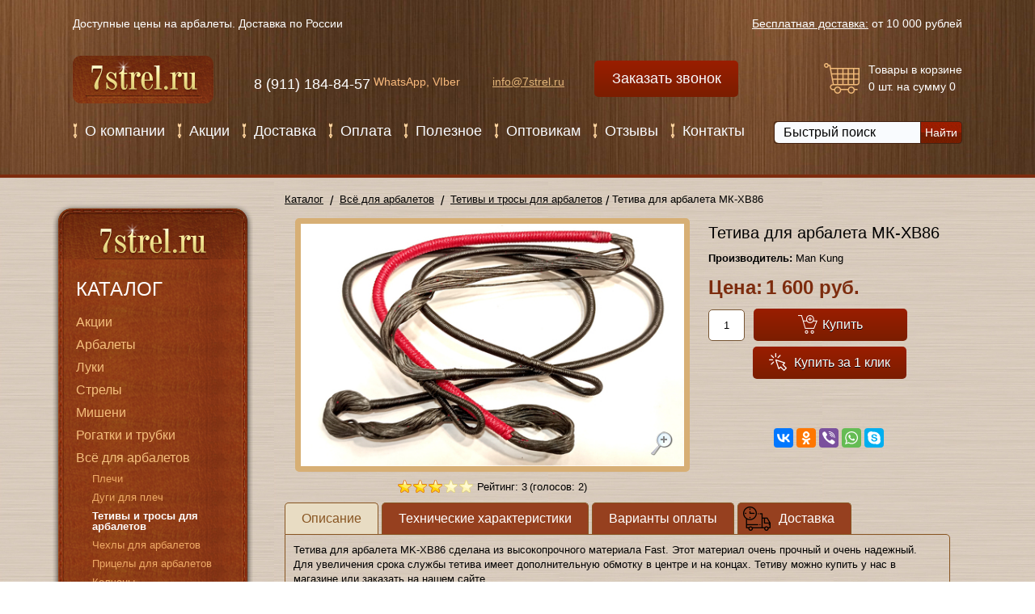

--- FILE ---
content_type: text/html; charset=UTF-8
request_url: https://7strel.ru/shop/vse-dlya-arbaletov/tetivy/tetiva-dlja-arbaleta-mk-hv86
body_size: 24510
content:
<!DOCTYPE HTML PUBLIC "-//W3C//DTD HTML 4.01 Transitional//EN" "https://www.w3.org/TR/html4/loose.dtd">
<html>
<head>
<title>Тетива для арбалета МК-ХВ86 - купить в СПб | Интернет-магазин «Семь стрел»</title>
<meta name="GENERATOR" content="
 -= Amiro.CMS (c) =- 
 www.amiro.ru 
">
<meta http-equiv="content-type" content="text/html; charset=UTF-8">
<meta name="robots" content="index,follow">
<meta name="revisit-after" content="5 days">
<meta name="keywords" content="Тетива для блочного арбалета MK-XB86, купить Тетиву для блочного арбалета MK-XB86, купить тетиву для блочного арбалета, тетива для блочного арбалета, купить тетиву для арбалета, тетива для арбалета, Тетива для блочного арбалета MK-XB86, купить Тетиву для блочного арбалета MK-XB86">
<meta name="description" content="Тетива для блочного арбалета MK-XB86, купить Тетиву для блочного арбалета MK-XB86, купить тетиву для блочного арбалета, тетива для блочного арбалета, купить тетиву для арбалета, тетива для арбалета, Тетива для блочного арбалета MK-XB86, купить Тетиву для блочного арбалета MK-XB86">
<base href="https://7strel.ru/">
<link rel="shortcut icon" href="https://7strel.ru/favicon.ico" type="image/x-icon">
<link rel="icon" href="https://7strel.ru/favicon.ico" type="image/x-icon">
<link rel="stylesheet" href="https://7strel.ru/amiro_sys_css.php?styles=common|ami_custom&_cv=7.0.2.0&less_mode=classic&_sv=0887-10021019" type="text/css">
<link rel="stylesheet" href="//yastatic.net/jquery-ui/1.11.1/themes/base/jquery-ui.min.css" type="text/css" />
<link rel="stylesheet" href="https://7strel.ru/_mod_files/_css/plugins.css?_ts=1463337613&_sv=0887-10021019&_cv=7.0.2.0" type="text/css">
<link rel="stylesheet" href="https://7strel.ru/_mod_files/_css/template1.css?_sv=0887-10021019&_cv=7.0.2.0" type="text/css">
<script type="text/javascript">
var frontBaseHref = 'https://7strel.ru/';
var sessionCookieName='session_';
var AMI_SessionData = {'locale' : 'ru'};
var _cms_body_type = 'body_itemD';
var _cms_body_type = 'body_items';
var DATE_CONVERTION = ['Сегодня', 'Вчера', '23.01.26', '22.01.26'],
amiMobileLayId = '0',
active_module = 'eshop_item',
active_module_owner = 'eshop',
active_module_has_categories = true,
active_module_element_id = '1786',
active_module_category_id = '20087',
active_module_link = 'https://7strel.ru/shop/vse-dlya-arbaletov/tetivy/tetiva-dlja-arbaleta-mk-hv86';
var amiEshopSettings = {
    numberDecimals: "0",
    decimalPoint: ",",
    thousandsSeparator: " ",
    currencyPrefix: "",
    currencyPostfix: ""
};
var use_background_cart = '1';
var mark_items_in_cart = 0;
</script>
<script type="text/javascript" src="https://yandex.st/jquery/1.7.2/jquery.min.js"></script>
<script type="text/javascript" src="https://7strel.ru/_js/md5.js?_cv=7.0.2.0&_sv=0887-10021019"></script>
<script type="text/javascript" src="https://7strel.ru/amiro_sys_js.php?script=system|filter|api|common&counter=2&_cv=7.0.2.0&_sv=0887-10021019&amiro_key=0"></script>
<script type="text/javascript" src="//yastatic.net/jquery-ui/1.11.1/jquery-ui.min.js"></script>
<script type="text/javascript" src="https://7strel.ru/amiro_sys_js.php?script=editor&_h=593616de15&dlang=ru&ul=50&_cv=7.0.2.0&_sv=0887-10021019&amiro_key=0"></script>
<link rel="stylesheet" href="/_js/css/prettyPhoto.css" type="text/css">
<link rel="stylesheet" href="/_js/css/responsive.css?v=9" type="text/css">
<link rel="stylesheet" href="/_mod_files/_css/grids.css" type="text/css">
<link rel="stylesheet" href="/styles.css?v=8" type="text/css">
<meta name='yandex-verification' content='5ef28f8d64ecb00c' />
<meta name='yandex-verification' content='76206050439623f0' />
<meta name="google-site-verification" content="Lh02weuMJHDf3lerFdRWXvY1I_OpMaaXjFXvIWV-eOU" />
<meta name="viewport" content="width=device-width, initial-scale=1.0, maximum-scale=1.0" />
<meta name="google-site-verification" content="2X1mjABVA9ekC__LpUNDm6NBqS6VK8nyzs3vzWy4S_A" />


<script type="text/javascript" src="/_mod_files/_js/uz_es_filter.js"></script>



<!--script src="/new-year-demo/newyear.js"></script>
<link href="/new-year-demo/newyear.css" rel="stylesheet" /--><link rel="stylesheet" href="https://7strel.ru/_local/modules/distrib/configs/ami_clean/uz_cart/css/uz_cart.css" type="text/css" />
<link rel="stylesheet" href="https://7strel.ru/_mod_files/_css/uz_es_search_autocomplete.css" type="text/css" />
<script type="text/javascript" src="https://7strel.ru/_local/modules/distrib/configs/ami_clean/uz_cart/js/uz_cart.js"></script>
<script type="text/javascript" src="https://7strel.ru/_mod_files/_js/uz_es_search_autocomplete.js"></script>
</head>

    <body><script type="text/javascript">function ajjktulqkuuhktxc(data){document.write(decodeURIComponent(data))}</script>
                     <table id="bg_container">
            <tr>
                <td>
                    <div class="header__new__wrap" id="lay_f1_block">
                        <div class="header__new ex1" id="lay_f1"> 
<header class="header__item">
<div class="header__top cfx">
	<div class="header__tagline">
		<div class="header__tagline__item">
            <script src="https://regmarkets.ru/js/r17.js" async type="text/javascript"></script>
			Доступные цены на арбалеты.      
		</div>
		<div class="header__tagline__item">
			Доставка по России
		</div>
	</div>
	<div class="header__delivery">
		<a href="/delivery">Бесплатная доставка:</a> от 10 000 рублей</div>
</div>
<div class="header__middle cfx">
	<div class="header__logo">
		<a href="/"><img src="/design/img/logo.png" alt=""></a>
	</div>
	<div class="header__contacts">
		<div class="header__contacts__left">
			<div>&nbsp; <br>
                <a class="head-click-connect header__contacts__phone" href="tel:+79111848457">8 (911) 184-84-57</a>&nbsp;<font color="#f9ba7c" style="font-size: 14px;">WhatsApp, VIber</font><br>
                
			</div>
		</div>
		<div class="header__contacts__right">
			<div class="ex1">
				<br>
			</div>
			<div class="ex1">
				<script type="text/javascript">ajjktulqkuuhktxc("%3Ca%20class%3D%22header__contacts__mail%22%20title%3D%22%D0%9D%D0%B0%D0%BF%D0%B8%D1%81%D0%B0%D1%82%D1%8C%20%D0%BF%D0%B8%D1%81%D1%8C%D0%BC%D0%BE%22%20href%3D%22mailto%3Ainfo%407strel.ru%22%3Einfo%407strel.ru%3C%2Fa%3E");</script>
			</div>
		</div>
	</div>
	<div class="header__callback">
		<a class="feedback_button feedback_call" href="#">
			Заказать звонок
		</a>
	</div>
	<div class="header__cart">
		<spec_mark name=spec_eshop_cart_001004102></spec_mark>

<a class="cart-small__visual" href="clients/cart"></a>

<div id="cart-small__text" class="cart-small__text spec_eshop_cart_block">
  
  
  <div id="cart-small__success-message" class="cart-small__success-message">
      </div>
  
  <div id="cart-small__info_not_empty" class="cart-small__info cart-small__info_not_empty">
    <a href="clients/cart"><span class="cart_header">Товары в корзине</span></a><span id="eshop_cart_count">0</span> шт. на сумму <span id="eshop_cart_total">0</span>
  </div>
    
  <div class="btns">
    <a class="cart-small__order-btn" href="clients/order">Оформить заказ</a>
    <a class="cart-small__cont-btn" href="#" onclick="cartPopupCose(); return false;">Продолжить покупки</a>
  </div>
  
      
    <div style="width: 100%; display: block; clear: both;">
        <div class="uz_cart_small_recommended_box" style="display: none;">
            <div class="uz_cart_small_recommended_title">Вам также могут пригодиться:</div>
            <div class="uz_cart_small_recommended_list"></div>
        </div>
    </div>
    
</div>

<script type="text/amiro-template" id="uz_cart_small_recommended_row_tpl"><!-- 
@@if(rest>0)@@
<div class="uz_cart_small_recommended_row">
    <div class="img"><div class="img_cell">@@if(ext_img_small != "")@@<img src="@@ext_img_small@@">@@else@@@@if(ext_img != "")@@<img src="@@ext_img@@">@@else@@@@if(ext_img_popup != "")@@<img src="@@ext_img_popup@@">@@endif@@@@endif@@@@endif@@</div></div>
        <div class="head"><a href="@@url@@">@@header@@</a></div>
    <div class="price">@@price_discount_fmt@@</div>
</div>
@@endif@@
--></script>

<script type="text/amiro-template" id="uz_cart_small_recommended_body_tpl"><!-- 
@@if(rows != "")@@
    @@rows@@
@@else@@
@@endif@@
--></script>

<script type="text/amiro-template" id="uz_cart_small_recommended_request_tpl"><!-- 
--></script>


<script type="text/javascript">
amiCart.updateBlock('eshop_cart_count', 'eshop_cart_total');

var cartPopup;
var cartTmeout; 

if(parseFloat(AMI.$('#eshop_cart_count').html()) > 0){
  AMI.$('.cart-small').removeClass('cart-small_empty').addClass('cart-small_not_empty');
}else{
  AMI.$('.cart-small').removeClass('cart-small_not_empty').addClass('cart-small_empty');
}

/* for one click popup */
function oneClickOrder(actionStatus){
  var hiddenFields = '<input type="hidden" value="" name="same_email"><input type="hidden" value="clients/order" name="modlink"><input type="hidden" value="add" name="action"><input type="hidden" value="natural" name="person_type_name"><input type="hidden" name="paymentMethods" value="paymentformstub" />';
  var start = '<style>input:-moz-placeholder{ color: #bbb; } input::-webkit-input-placeholder { color: #bbb; }</style><div class="cart-small__form-line">';
  var end = '</div>';
    
  var oneClickForm = AMI.$('#cart-small__text').html() + '<form id="one-click-popup-form" method="post" action="pages.php">';
  oneClickForm += start + '<input class="txt input_phone" style="width: 250px; font-size: 18px; padding:10px 5px" type="text" name="contact" value="Телефон*" onclick="set_mask()" placeholder="Телефон" /><br /><span style="font-size: 10px;">например: +7 495 000 00 00</span>' + end;
  oneClickForm += start + '<input class="txt" style="width: 250px;font-size: 14px; padding:5px" type="text" name="visible_firstname" value="Имя" onfocus="if(this.value==\'Имя\')this.value=\'\'" onblur="if(this.value==\'\')this.value=\'Имя\'" /><input type="hidden" name="lastname" value="" />' + end;
  oneClickForm += start + '<input class="txt" style="width: 250px;font-size: 14px; padding:5px" type="text" name="visible_email" value="Адрес E-mail" onfocus="if(this.value==\'Адрес E-mail\')this.value=\'\'" onblur="if(this.value==\'\')this.value=\'Адрес E-mail\'" /><input type="hidden" name="email" value="" /><br /><span style="font-size: 10px;">укажите если хотите получать уведомления о заказе</span>' + end;
  oneClickForm += '<input type="hidden" name="firstname" /><input type="hidden" value="Купить за 1 клик" name="comments">' + hiddenFields + '<button style="display: block; display: inline-block;" type="submit" class="cart-small__order-btn">Жду звонка</button></form>';
  var cartPopup = new AMI.UI.Popup('<div class="cart-small cart-small_type_one-click">' + oneClickForm + '</div>', {id:'cartPopupWindow', header:'Заказ в один клик', width: '310', height: '300', animation:{ open: 'fadein', close: 'fadeout' }, onClose: function(oPopup){cartPopup = null}});
  
  var popup = AMI.$('#cartPopupWindow');
  AMI.$(popup).find('.cart-small__title').css('display', 'none').after('<div class="cart-small__title">Купить за 1 клик</div>');
  var html = '<a style="float: right; text-decoration: underline;" href="clients/cart" title="Корзина">Корзина</a>';
  AMI.$(popup).find('.cart-small__info_not_empty').prepend(html);
  AMI.$('.cart-small__info_not_empty').css('display', 'block');
  AMI.$('#cart-small__info_is_empty').css('display', 'none');
    AMI.$('.cart-small__success-message').html(actionStatus);
  
  AMI.$('#one-click-popup-form').bind('submit', function(){
    var emailVisField = AMI.$(this).find('input[name=visible_email]'),
      emailField = AMI.$(this).find('input[name=email]'),
      nameVisField = AMI.$(this).find('input[name="visible_firstname"]'),
      nameField = AMI.$(this).find('input[name="lastname"]'),
      contactField = AMI.$(this).find('input[name="contact"]'),
      email = AMI.$(emailVisField).attr('value'),
      name = AMI.$(nameVisField).attr('value'),
      contact = AMI.$(contactField).attr('value');
      
    if (contact === '' || contact === 'Телефон*') {
      AMI.$(contactField).attr('value', '').focus();
      alert('Введите номер Вашего телефона');
      return false;
    }
    name = ( name != 'Имя' ) ? name : 'Гость';
    email = ( email != 'Адрес E-mail' ) ? email : 'noreply@' + String('https://7strel.ru/').replace(/^http|^https|^ftp/, '').replace(/[^a-z0-9.]+/g, '');
    AMI.$(emailField).attr('value', email);
    AMI.$(nameField).attr('value', name);
        sendGoal('Form_Submit_Quick_buy', 'Macroconversion');
  });
  
  amiCart.oneClick = false;
}

/* regular order popup */
function regularOrder(actionStatus){
  if(AMI.$('.cart-small').eq(0).hasClass('cart-small_empty')){
    AMI.$('.cart-small').removeClass('cart-small_empty').addClass('cart-small_not_empty');
  }
  if(!cartPopup || !cartPopup.content){
    AMI.$('#cart-small__success-message').html(actionStatus);
    cartPopup = new AMI.UI.Popup('<div class="cart-small cart-small_type_success">' + AMI.$('#cart-small__text').html() + '</div>',{id:'cartPopupWindow', header:'Корзина', width: '500', height: '400', animation:{ open: 'fadein', close: 'fadeout' }, onClose: function(oPopup){cartPopup = null}});
    AMI.$(cartPopup).find('.cart-small').addClass('cart-small_type_success');
  }else{
    cartPopup.setHTML(AMI.$('#cart-small__text').html());
  }
  if(cartTmeout){
    clearTimeout(cartTmeout);
  }

  if (amiCart.paymentMethod === 'kupivkredit'){
    var href = AMI.$('.cart-small__order-btn').eq(0).attr('href'); /* hidden block on page */
    var get = 'payment_method=' + amiCart.paymentMethod;
    if (href.indexOf(get) === -1) {
      if (href.indexOf('?') === -1)
        href += '?' + get;
      else
        href += '&' + get;
      var cart_popup = AMI.$('#cartPopupWindow'); /* Only popup window, not hidden block */
      AMI.$(cart_popup).find('.cart-small__order-btn').attr('href', href);
      var eshop_cart_total_plain = amiSession.get('eshop_cart_total_plain');
      if (parseFloat(eshop_cart_total_plain) < 3000)
        AMI.$(cart_popup).find('#cart-small__info_not_empty').after('<div style="margin: 10px 0; background: #fdd; border-radius: 5px; padding: 5px 8px;">Покупка по системе КупиВкредит возможна только при сумме заказа от 3000 р. Вы можете увеличить сумму заказа или выбрать другой способ оплаты при оформлении заказа.</div>');
    }
  }

    AMI.Message.send('uz_on_cart_popup_opened');
}

/* Callback for amiCard.add function */
AMI.Message.addListener('ON_ADDED_TO_CART', function(actionStatus){
  if (amiCart.oneClick)
    oneClickOrder(actionStatus);
  else
    regularOrder(actionStatus);
  return true;
});

function cartPopupCose(){
  if((cartPopup==null) || (typeof(cartPopup)=='undefined')) return;
  cartPopup.close();
  cartPopup = null;
} 
</script>

<script>
AMI.$(document).ready(function(){
    if(mark_items_in_cart == 1) {
        amiCartShowItems.init('get_items', 'clients/cart', 'В корзине:', 'шт.', 'Корзина', 'Убрать');
        AMI.Message.addListener('ON_ADDED_TO_CART', function(actionStatus){
            amiCartShowItems.init('get_items', 'clients/cart', 'В корзине:', 'шт.', 'Корзина', 'Убрать');
            return true;
        });
  }
});
</script><spec_mark_ name=spec_eshop_cart_001004102></spec_mark_>
		<spec_mark name=spec_small_inst_uz_cart_001004102></spec_mark>

<div id="inst_uz_cart_content"></div>

<div id="inst_uz_cart_debug"></div>



<script type="text/amiro-template" id="inst_uz_cart_prop_tpl"><!--
    @@name@@: @@value@@
        
--></script>

<script type="text/amiro-template" id="inst_uz_cart_row_tpl"><!--
<div class="uz_acc_d_row uz_acc_d_row_@@key@@">

                <div class="uz_acc_d_cell_box uz_acc_d_pic_box">
            <div class="uz_aac_d_item_row_middle_box">@@if(smallest_pic != "")@@<img class="uz_aatc_d_list_item_img" src="@@smallest_pic@@"/>@@endif@@</div>
        </div>

                <div class="uz_acc_d_cell_box uz_acc_d_name_box">
            @@if(original_price_fmt != order_price_fmt)@@
                <span class="uz_acc_d_price_original">@@original_price_fmt@@</span>
                <span class="uz_aac_d_price">@@order_price_fmt@@</span>
            @@else@@
                <span class="uz_aac_d_price">@@order_price_fmt@@</span>
            @@endif@@
            <a class="uz_acc_d_name_link" href="@@url@@"@@if(header_short != header)@@ title="@@header@@"@@endif@@>@@header_short@@@@if(props_plain != "")@@ @@props_plain@@@@endif@@</a>
        </div>

                <div class="uz_acc_d_cell_box uz_acc_d_qty_box">
            <div class="uz_aac_d_item_row_middle_box"><input type="text" value='@@qty@@' data-js="uz_acc_qty_eshop_@@key@@" id="uz_acc_qty_@@key@@" class="txt uz_acc_d_qty_input" size="7" onChange="javascript: AMI.Message.send('inst_uz_cart_on_qty_change', '@@key@@');"/></div>
        </div>

                <div class="uz_acc_d_cell_box uz_acc_d_del_box">
            <div class="uz_acc_d_del_btn_box uz_acc_d_del_btn" data-jsdel="uz_acc_qty_eshop_@@key@@" item_key="@@key@@" onClick="AMI.Message.send('inst_uz_cart_on_del_click', '@@key@@');" title="Удалить товар из корзины"><img src="_mod_files/ce_images/del_icon.png"></div>
        </div>

</div>
--></script>

<script type="text/amiro-template" id="inst_uz_cart_body_tpl"><!--
<div class="uz_acc_d_box" id="inst_uz_cart_body">
<div>
@@if(content_exists == 1)@@

    
    <div>
    @@if(qty > 0)@@
        @@rows@@
    @@else@@
        <div class="uz_aac_d_empty_box">В корзине пока пусто.</div>
    @@endif@@
    </div>

    @@if(qty > 0)@@
        <div class="uz_aac_d_totals">
            Всего: <span class="result__price">@@price_fmt@@</div>
            <div class="uz_aac_d_order_btn_box"><a class="uz_acc_d_order_btn" href="clients/order">Оформить заказ</a></div>
        </div>
    @@endif@@

@@else@@
    <div class="uz_aac_d_empty_box">В корзине пока пусто.</div>
@@endif@@
</div>
</div>
<div id="inst_uz_cart_request_indicator" class="uz_acc_d_request_indicator_lay" style="display: none;">
    <img id="inst_uz_cart_request_indicator_pic" class="uz_aac_d_request_indicator" src="/_local/modules/distrib/configs/ami_clean/uz_cart/img/loader.gif" />
</div>
--></script>




<script type="text/javascript">
    console.log('test init');
var uzCartOptions = {

    modId: "inst_uz_cart",

    debugBoxId: "inst_uz_cart_debug",
    targetBoxId: "inst_uz_cart_content",

    allowMultiLang: 0,
    cartPageSublink: "clients/cart",
    orderPageSublink: "clients/order",

    hDefaultRequestParams: {
        locale: "ru",
        ami_locale: "ru",
        service: 'ami_webservice',
        action: 'uz_cart.get_items',
        appToken: 'app_token_public',
        version: '1.1',
        modId : 'inst_uz_cart',
        fullEnv: 1
    },

    typeinfo: "get_items",
    amiсartitemsIncart: "В корзине:",
    amiсartitemsCount: "шт.",
    eshopTooltipCart: "Корзина",
    eshopTooltipDelete: "Убрать",
    itemaTooltipClass: "eshop-item-tooltip"

};
if(typeof(uzCart) != "undefined"){
    uzCart.init();
};
</script>
<script type="text/javascript">
    $(document).ready(function(){
    	
    });
</script>    
<spec_mark_ name=spec_small_inst_uz_cart_001004102></spec_mark_>
	</div>
</div>
<div class="header__bottom cfx">
    	<div class="header__search">
		<spec_mark name=spec_small_plugin_08_001002102></spec_mark>

<link rel="stylesheet" href="/_mod_files/_css/uz_es_filter_30_default.css" type="text/css">

<noindex>


<script type="text/amiro-template" id="tpl_uz_es_filter_checkboxes_row"><!-- 
<div class="uz_es_filter_value uz_es_filter_value_hidden" style="display: none;">
    <input type="checkbox" name="@@field_name@@[]" value="@@value@@" @@selected@@ id="@@sbid@@_@@field_name@@_chk_@@num@@" class="@@sbid@@_@@field_name@@_chk">
</div>
--></script>





 <div id="uz_es_filter_0353259001768580910_form" class="uz_filter">



 

<form action="novosti" method="get" class="uz_flt_form" name="uz_es_filter_0353259001768580910_form" onSubmit="AMI.Message.send('uz_on_click_filter_form_submit', 'uz_es_filter_0353259001768580910'); return false;">

<div class="tree-vn-catalog">
<div id="filter_left">


    <input type=hidden name="flt_force_values" value="1">
    
    <input type=hidden name="action" value="search">
        <input type=hidden name="pf" value="1">

    
    
<input type=hidden name="catid" value="20000" id="uz_es_filter_0353259001768580910_field_catid">


    

    <div class="uz_es_filter_caption_box_clickable  hidden" id="filter_caption_uz_es_filter_0353259001768580910_search_text" onClick="javascript: AMI.Message.send('filter_field_caption_click', 'uz_es_filter_0353259001768580910', 'search_text');">С текстом</div>

    
            <input class="small_search_field form__search-line" type="text" name="search_text" value="Быстрый поиск" onChange="javascript: AMI.Message.send('filter_field_changed', 'uz_es_filter_0353259001768580910', {fld: 'search_text', isManual: true})" onfocus="if(this.value=='Быстрый поиск') this.value='';" onblur="if(this.value=='') this.value='Быстрый поиск';" autocomplete="off">
    	
    


    
    <div style="display: none;">
        <div style="margin-top: 10px;">
            <input class="check" type="checkbox" name="search_subcats" checked value="1" id="flt_search_subcats" onChange="javascript:AMI.Message.send('filter_field_changed', 'uz_es_filter_0353259001768580910', {isManual: true});">&nbsp;<label for="flt_search_subcats"><span class="uz_filter_box_caption">Искать в подкатегориях
            </span></label>

        </div>
    </div>
    

        <a href="javascript:void(0);" class="hidden" onclick="AMI.Message.send('uz_on_click_filter_form_reset', 'uz_es_filter_0353259001768580910');">Очистить фильтр</a>
        <input class="small_search_button" type="submit" value="Найти" onClick="AMI.Message.send('uz_on_click_filter_form_submit', 'uz_es_filter_0353259001768580910'); return false;">
        <span class="uz_matched_cnt_box uz_es_filter_0353259001768580910_matched_cnt_box hidden"></span>


    


</div>
</div>

</form>


 


</div>


<div id="uz_es_filter_0353259001768580910_debug"></div>


<script type="text/javascript">hFilterScope = {
        id: "uz_es_filter_0353259001768580910",
        isMainForm: 0,
        moveToPlace: "flt_contaner",
        hOptions: {"styles_file":"uz_es_filter_30_default.css","template":"uz_es_filter_form_search.tpl","allow_different_forms":0,"is_main_form":0,"show_in_details":1,"valued_items_limit":1000,"use_ref_item_id_instead_value_in_url":0,"ref_values_select_method":"exists","ref_values_draw_method":"php","default_category_detect_method":"root","default_category_id":20000,"category_select_mode":"none","category_childs_deep":0,"category_select_order":"name","category_select_dir":"asc","auto_switch_include_subcats":0,"auto_switch_by_show_all_subitems_level":1,"show_all_subitems_level":1,"show_include_subcats_checkbox":1,"default_include_subcats":0,"search_text_field":"show","search_text_field_after":"block_start","sort_custom_fields_by_value_instead_name":1,"price_interval_scope":"catalog","intervals_data":"[ext_custom_23] \r\nborders=0.2, 0.4, 0.6, 0.8, 1, 2, 3, 4, 5\r\nprecision = 1","skip_draw_fields_values":"","search_mode":"on","haveSubcats":0,"forceShowSubitems":0,"action":"rsrtme"},
        minValueAsSliderMin: 1,
        maxValueAsLastBorder: 1,
        showMinMaxIntervalValues: 1,
        filterFormName: "uz_es_filter_0353259001768580910_form",
        modLink: "/shop",
        currentCatSublink: "",

        aFilterFields: [],

        aMatchPatterns: {
            "process": "Выбрано <img src='/_mod_files/_img/uz_request_indicator.gif' width='10'> продуктов",
            "process1": "Выбран @@cnt@@ продукт",
            "process2": "Выбрано @@cnt@@ продукта",
            "process5": "Выбрано @@cnt@@ продуктов"
        },

                showSelectedValsWhenFieldIsMinimized: 1,
        maxValsToShowWhenFieldIsMinimized: 3,

        
        onLoadRequest: 1,
        onResetReload: 1,
        autoSubmit: 0,
        forceNoAddCategorySublink: (typeof(uzForceNoAddCategorySublink) != "undefined") ? uzForceNoAddCategorySublink : 0,

        valsQtyPrefix: "Выбрано значений:&nbsp;",
        valsQtyPostfix: "",
    
        fldCaptionQtyTpl: "@@qty@@",
        fldValsQtyTpl: "&nbsp(@@qty@@)",

        hFldCaptionTpl: {
            price_from: "@@if(val != '')@@От @@val@@&nbsp;&nbsp;@@endif@@",
            price_to: "@@if(val != '')@@До @@val@@@@endif@@"
        },

        valueClassOn: "uz_es_filter_value_on",
        valueClassOff: "uz_es_filter_value_off",

        locale: "ru"
    }
    uzEsFilter.addFilter(hFilterScope);

    function uzResetFilter(){
        window.location = _cms_script_link;
    }

</script>


</noindex>

<spec_mark_ name=spec_small_plugin_08_001002102></spec_mark_>
        <spec_mark name=spec_small_inst_uz_es_search_autocomplete_001002102></spec_mark>

<div id="inst_uz_es_search_autocomplete_debug"></div>

<div style="display: block;">
<div class="uz_essa_s_box uz_essa_d_box" id="inst_uz_es_search_autocomplete_box"></div>
</div>


<script type="text/amiro-template" id="inst_uz_es_search_autocomplete_higlight_tpl"><!--<span class="uz_essa_s_higlight">@@str@@</span>--></script>

<script type="text/amiro-template" id="inst_uz_es_search_autocomplete_total_cnt_box_tpl"><!--
<div id="uz_essa_s_cnt_box_@@fld_index@@" class="uz_essa_s_cnt_box"></div>
--></script>

<script type="text/amiro-template" id="inst_uz_es_search_autocomplete_total_cnt_tpl"><!--
- @@items_total@@ @@if(res_word_num == 0)@@товаров@@endif@@@@if(res_word_num == 1)@@товар@@endif@@@@if(res_word_num == 2)@@товара@@endif@@
--></script>

<script type="text/amiro-template" id="inst_uz_es_search_autocomplete_cat_row_tpl"><!--
    <div class="uz_essa_d_row" tabindex=@@tabindex@@ onKeyDown="AMI.Message.send('uz_es_search_autocomplete_list_item_keydown', {oEvent: event, oItem: this, type: 'cat'}); return true;" onClick="javascript: document.location.href='@@url@@'">
        <div class="uz_essa_d_pic_col">
            @@if(smallest_pic != "")@@<div class="uz_essa_d_pic" style="background: rgba(0, 0, 0, 0) url('@@smallest_pic@@') repeat scroll 0 0 / cover ;"></div>@@endif@@
        </div>
        <div class="uz_essa_d_name_col">
            <div class="uz_essa_d_name"><a href="@@url@@">@@name@@</a></div>
        </div>
    </div>
--></script>

<script type="text/amiro-template" id="inst_uz_es_search_autocomplete_item_row_tpl"><!--
    <div class="uz_essa_d_row" tabindex=@@tabindex@@ onKeyDown="AMI.Message.send('uz_es_search_autocomplete_list_item_keydown', {oEvent: event, oItem: this, type: 'prod'}); return true;" onClick="javascript: document.location.href='@@url@@'">
        <div class="uz_essa_d_pic_col">
            @@if(smallest_pic != "")@@<div class="uz_essa_d_pic" style="background: rgba(0, 0, 0, 0) url('@@smallest_pic@@') repeat scroll 0 0 / cover ;"></div>@@endif@@
        </div>
        <div class="uz_essa_d_name_col">
            <div class="uz_essa_d_name"><a href="@@url@@">@@name@@</a></div>
        </div>
            </div>
--></script>

<script type="text/amiro-template" id="inst_uz_es_search_autocomplete_body_tpl"><!--
@@if(cats != "" || items != "")@@
<div class="uz_essa_d_body_block" onClick="AMI.Message.send('uz_es_search_autocomplete_box_click', event);" onContextmenu="AMI.Message.send('uz_es_search_autocomplete_box_click', event);">
	@@if(cats != "")@@
	    <div class="uz_essa_d_cats_block">@@cats@@</div>
	@@endif@@
	@@if(items != "")@@
	    <div class="uz_essa_d_items_block">@@items@@</div>
	@@endif@@
</div>
@@endif@@
--></script>


<script type="text/javascript">
var uzEsSearchAutocompleteOptions = {

    eshopScriptLink: "shop",
    
    modId: "inst_uz_es_search_autocomplete",

    debugBoxId: "inst_uz_es_search_autocomplete_debug",
    floatBoxId: "inst_uz_es_search_autocomplete_box",

    defaultWidth: "500px",

    highlightMatchedSubstring: 0,
    
    targetFieldsClass: "form__search-line",
    minStrLength: 3,

    hDefaultRequestParams: {
        ami_locale: "ru",
        service: 'ami_webservice',
        action: 'uz_es_search_autocomplete.get_items',
        appToken: 'app_token_public',
        version: '1.1',
        modId : 'inst_uz_es_search_autocomplete',
        fullEnv: 1,

        id_cat: 20000,
        cats_qty: 0,
        items_qty: 10,
        show_matched_count: 1,
        cats_sort_col: "name",
        cats_sort_dim: "asc",
        items_sort_col: "name",
        items_sort_dim: "asc",

        allow_multi_lang: 0
    },

    chokeIE: 0
};
if(typeof(uzEsSearchAutocomplete) != "undefined"){
    uzEsSearchAutocomplete.init();
};
</script>

<spec_mark_ name=spec_small_inst_uz_es_search_autocomplete_001002102></spec_mark_>
	</div>
	<div class="header__menu">
		<ul class="header__menu__list">
			<li><a href="/o-kompanni">О компании</a>
			</li><li><a href="/shop/akcii">Акции</a>
			</li><li><a href="/delivery">Доставка</a>
			</li><li><a href="/payment">Оплата</a>
            </li><li><a href="#">Полезное</a>
                <ul>
                    <li><a href="/uslovija-prodazhi/">Условия продажи</a>
                    </li><li><a href="/uslovija-prodazhi-v-kredit/">Условия продажи в кредит</a>
                    </li><li><a href="/mery-predostorozhnosti/">Меры предосторожности</a>
                    </li><li><a href="/articles">Статьи</a>
                    </li><li><a href="/novosti">Новости</a>
                    </li><li><a href="/qa">Частые вопросы</a>
                    </li><li><a href="/garantii">Гарантии</a>
                </li></ul>
            
			</li><li><a href="/reseller">Оптовикам</a>
			</li><li><a href="/otzyvy">Отзывы</a>
			</li><li><a href="/address">Контакты</a>
		</li></ul>
	</div>    
</div>

<div class="mobile_menu">
	<div class="menu">
		<div class="menu__icon">
		      <span></span>
		      <span></span>
		      <span></span>
		      <span></span>
		</div>
		<div class="menu__links">
			<a class="menu__links-item" href="/o-kompanni">О компании</a>
			<a class="menu__links-item" href="/">Акции</a>
			<a class="menu__links-item" href="/delivery">Доставка</a>
			<a class="menu__links-item" href="/payment">Оплата</a>
            <span class="menu__links-item">Полезное
                <ul>
                    <li><a href="/uslovija-prodazhi/">Условия продажи</a>
                    </li><li><a href="/uslovija-prodazhi-v-kredit/">Условия продажи в кредит</a>
                    </li><li><a href="/mery-predostorozhnosti/">Меры предосторожности</a>
                    </li><li><a href="/articles">Статьи</a>
                    </li><li><a href="/novosti">Новости</a>
                    </li><li><a href="/qa">Частые вопросы</a>
                    </li><li><a href="/garantii">Гарантии</a>
                </li></ul>
            </span>
			<a class="menu__links-item" href="/reseller">Оптовикам</a>
			<a class="menu__links-item" href="/otzyvy">Отзывы</a>
			<a class="menu__links-item" href="/address">Контакты</a>
		</div>
	</div>
</div>
    
</header>
<br></div>
                    </div>
                    <div class="content_container__wrap">
                    <div id="content_container">
                        <div class="f2__block__new" id="lay_f2_block">
                            <a class="left_block_top" href="">&nbsp;</a>
                            <div id="lay_f2"><div class="sidebar__title">
    Каталог
</div>
<div class="sidebar__menu__wrap">
<spec_mark name=spec_eshop_cat_001002102></spec_mark>

















<div class="vertical_menu">
  
  

  <ul class="accordion" >

  
  <li>
    <a class="level_1" href="https://7strel.ru/shop/akcii">Акции</a>


  
  <li>
    <a class="level_1" href="https://7strel.ru/shop/arbaleti">Арбалеты</a>


  <ul class="hidden">

  
  <li>
    <a class="level_2" href="https://7strel.ru/shop/rekursivnie-arbaleti">Рекурсивные арбалеты</a>
  </li>


  
  <li>
    <a class="level_2" href="https://7strel.ru/shop/blochnie-arbaleti">Блочные арбалеты</a>
  </li>


  
  <li>
    <a class="level_2" href="https://7strel.ru/shop/arbalet-pistolet">Арбалет-пистолеты</a>
  </li>


  
  <li>
    <a class="level_2" href="https://7strel.ru/shop/arbaleti_detskie">Детские арбалеты</a>
  </li>


  
  <li>
    <a class="level_2" href="https://7strel.ru/shop/arbaleti-dly-ohoty">Арбалеты для охоты</a>
  </li>


  </ul>
</li>

  
  <li>
    <a class="level_1" href="https://7strel.ru/shop/luki_dlja_strelby">Луки</a>


  <ul class="hidden">

  
  <li>
    <a class="level_2" href="https://7strel.ru/shop/blochnie-luki">Блочные луки</a>
  </li>


  
  <li>
    <a class="level_2" href="https://7strel.ru/shop/klassicheckie-luki">Классические луки</a>
  </li>


  
  <li>
    <a class="level_2" href="https://7strel.ru/shop/podrostkovie-luki">Подростковые луки</a>
  </li>


  
  <li>
    <a class="level_2" href="https://7strel.ru/shop/tradicionnye-luki">Традиционный лук</a>
  </li>


  
  <li>
    <a class="level_2" href="https://7strel.ru/shop/luki_dlja_strelby/pse">Блочные луки PSE</a>
  </li>


  
  <li>
    <a class="level_2" href="https://7strel.ru/shop/luki_sportivnye">Спортивные луки</a>
  </li>


  
  <li>
    <a class="level_2" href="https://7strel.ru/shop/luki-dly-ohoty">Луки для охоты</a>
  </li>


  </ul>
</li>

  
  <li>
    <a class="level_1" href="https://7strel.ru/shop/streli">Стрелы</a>


  <ul class="hidden">

  
  <li>
    <a class="level_2" href="https://7strel.ru/shop/strely-dlya-arbaleta">Стрелы для арбалета</a>
  </li>


  
  <li>
    <a class="level_2" href="https://7strel.ru/shop/strely-dlya-luka">Стрелы для лука</a>
  </li>


  
  <li>
    <a class="level_2" href="https://7strel.ru/shop/streli/ohotnichi-nakonechniki">Охотничьи наконечники</a>
  </li>


  
  <li>
    <a class="level_2" href="https://7strel.ru/shop/streli/hvostoviki-i-zatylniki">Хвостовики и затыльники</a>
  </li>


  
  <li>
    <a class="level_2" href="https://7strel.ru/shop/streli/inserty">Инсерты</a>
  </li>


  
  <li>
    <a class="level_2" href="https://7strel.ru/shop/streli/perja">Перья</a>
  </li>


  
  <li>
    <a class="level_2" href="https://7strel.ru/shop/nakonechniki-dly-strel">Наконечники</a>
  </li>


  

  </ul>
</li>

  
  <li>
    <a class="level_1" href="https://7strel.ru/shop/misheni">Мишени</a>


  <ul class="hidden">

  
  <li>
    <a class="level_2" href="https://7strel.ru/shop/misheni/3d-misheni">3D мишени</a>
  </li>


  
  <li>
    <a class="level_2" href="https://7strel.ru/shop/misheni/bumazhnye">Бумажные мишени</a>
  </li>


  
  <li>
    <a class="level_2" href="https://7strel.ru/shop/misheni/ostalnoe">Остальное</a>
  </li>


  </ul>
</li>

  
  <li>
    <a class="level_1" href="https://7strel.ru/shop/rogatki-i-trubki">Рогатки и трубки</a>


  <ul class="hidden">

  
  <li>
    <a class="level_2" href="https://7strel.ru/shop/rogatki">Рогатки</a>
  </li>


  
  <li>
    <a class="level_2" href="https://7strel.ru/shop/rogatki-i-trubki/duhovye-trubki">Духовые трубки</a>
  </li>


  </ul>
</li>

  
  <li>
    <a class="level_1" href="https://7strel.ru/shop/vse-dlya-arbaletov">Всё для арбалетов</a>


  <ul >

  
  <li>
    <a class="level_2" href="https://7strel.ru/shop/plechi-dlya-arbaletov">Плечи</a>
  </li>


  
  <li>
    <a class="level_2" href="https://7strel.ru/shop/vse-dlya-arbaletov/lopatki-dlja-plech">Дуги для плеч</a>
  </li>


  
  <li>
    <a class="level_2 selected" href="https://7strel.ru/shop/vse-dlya-arbaletov/tetivy">Тетивы и тросы для арбалетов</a>
  </li>


  
  <li>
    <a class="level_2" href="https://7strel.ru/shop/chehli-dlya-arbaletov">Чехлы для арбалетов</a>
  </li>


  
  <li>
    <a class="level_2" href="https://7strel.ru/shop/pritseli-dlya-arbaletov">Прицелы для арбалетов</a>
  </li>


  
  <li>
    <a class="level_2" href="https://7strel.ru/shop/vse-dlya-arbaletov/kolchany">Колчаны</a>
  </li>


  
  <li>
    <a class="level_2" href="https://7strel.ru/shop/ostalnoe-dlya-arbaletov">Остальное</a>
  </li>


  </ul>
</li>

  
  <li>
    <a class="level_1" href="https://7strel.ru/shop/vse-dlya-blochnih-lukov">Все для блочных луков</a>


  <ul class="hidden">

  
  <li>
    <a class="level_2" href="https://7strel.ru/shop/vse-dlya-blochnih-lukov/polochki">Полочки</a>
  </li>


  
  <li>
    <a class="level_2" href="https://7strel.ru/shop/vse-dlya-blochnih-lukov/pricely">Прицелы</a>
  </li>


  
  <li>
    <a class="level_2" href="https://7strel.ru/shop/vse-dlya-blochnih-lukov/pip-sajty">Пип-сайты</a>
  </li>


  
  <li>
    <a class="level_2" href="https://7strel.ru/shop/vse-dlya-blochnih-lukov/relizy">Релизы</a>
  </li>


  
  <li>
    <a class="level_2" href="https://7strel.ru/shop/vse-dlya-blochnih-lukov/stabilizatory">Стабилизаторы</a>
  </li>


  
  <li>
    <a class="level_2" href="https://7strel.ru/shop/vse-dlya-blochnih-lukov/chehly-dlja-lukov">Чехлы для луков</a>
  </li>


  
  <li>
    <a class="level_2" href="https://7strel.ru/shop/vse-dlya-blochnih-lukov/tetivy-i-trosy">Тетивы для блочных луков</a>
  </li>


  
  <li>
    <a class="level_2" href="https://7strel.ru/shop/vse-dlya-blochnih-lukov/ostalnoe">Остальное</a>
  </li>


  </ul>
</li>

  
  <li>
    <a class="level_1" href="https://7strel.ru/shop/vse-dlya-klassicheskih-lukov">Все для классических луков</a>


  <ul class="hidden">

  
  <li>
    <a class="level_2" href="https://7strel.ru/shop/vse-dlya-klassicheskih-lukov/rukojati">Рукояти</a>
  </li>


  
  <li>
    <a class="level_2" href="https://7strel.ru/shop/vse-dlya-klassicheskih-lukov/plechi">Плечи</a>
  </li>


  
  <li>
    <a class="level_2" href="https://7strel.ru/shop/vse-dlya-klassicheskih-lukov/polochki">Полочки</a>
  </li>


  
  <li>
    <a class="level_2" href="https://7strel.ru/shop/vse-dlya-klassicheskih-lukov/pricely">Прицелы</a>
  </li>


  
  <li>
    <a class="level_2" href="https://7strel.ru/shop/vse-dlya-klassicheskih-lukov/napalchniki">Напальчники</a>
  </li>


  
  <li>
    <a class="level_2" href="https://7strel.ru/shop/vse-dlya-klassicheskih-lukov/chehly-dlja-lukov">Чехлы для луков</a>
  </li>


  
  <li>
    <a class="level_2" href="https://7strel.ru/shop/obschie-luchnie-aksessuari/podstavki">Подставки</a>
  </li>


  
  <li>
    <a class="level_2" href="https://7strel.ru/shop/vse-dlya-klassicheskih-lukov/plunzhery-i-klikery">Плунжеры и кликеры</a>
  </li>


  
  <li>
    <a class="level_2" href="https://7strel.ru/shop/vse-dlya-klassicheskih-lukov/tetivy">Тетивы для классических луков</a>
  </li>


  
  <li>
    <a class="level_2" href="https://7strel.ru/shop/vse-dlya-klassicheskih-lukov/ostalnoe">Остальное</a>
  </li>


  </ul>
</li>

  
  <li>
    <a class="level_1" href="https://7strel.ru/shop/obschie-luchnie-aksessuari">Общие лучные аксессуары</a>


  <ul class="hidden">

  
  <li>
    <a class="level_2" href="https://7strel.ru/shop/obschie-luchnie-aksessuari/kragi">Краги кожа</a>
  </li>


  
  <li>
    <a class="level_2" href="https://7strel.ru/shop/obschie-luchnie-aksessuari/kragi-drugie">Краги другие</a>
  </li>


  
  <li>
    <a class="level_2" href="https://7strel.ru/shop/obschie-luchnie-aksessuari/ostalnoe">Остальное</a>
  </li>


  
  <li>
    <a class="level_2" href="https://7strel.ru/shop/kolchany">Колчаны</a>
  </li>


  

  

  </ul>
</li>

  
  <li>
    <a class="level_1" href="https://7strel.ru/shop/instrumenty-dlja-strel">Инструменты</a>


  
  <li>
    <a class="level_1" href="https://7strel.ru/shop/materialy">Материалы</a>


  
  <li>
    <a class="level_1" href="https://7strel.ru/shop/tetivy">Тетивы</a>


  
  <li>
    <a class="level_1" href="https://7strel.ru/shop/chehly-dly-lukov">Чехлы для луков</a>


  
  <li>
    <a class="level_1" href="https://7strel.ru/shop/podarochnyj-sertifikat">Подарочные сертификаты</a>


  </ul>

  
</div>










<spec_mark_ name=spec_eshop_cat_001002102></spec_mark_>
</div>
    
<div class="left_menu_splitter"></div>

<style>
    .aToolTipContent iframe[src="/feedback/call"] {
        min-height: 320px!important;
    }
    .aToolTipContent iframe[src="/feedback/director"], 
    .aToolTipContent iframe[src^="/feedback/askproduct"]{
        min-height: 436px!important;
    }
</style>
<div class="sidebar__buttons">
<a class="feedback_button feedback_call btn__beige" href="#">
    Заказать звонок
    <span>Оставьте сообщение и мы сами позвоним Вам в удобное для Вас время.</span>
</a>
<a class="feedback_button feedback_director btn__beige" href="#">
    Отзыв директору
    <span>Здесь можно выразить недовольство работой фирмы или поблагодарить.</span>
</a>
</div>
<div class="left_menu_splitter"></div>
<div class="sidebar__title">Новости</div>
<noindex>
<spec_mark name=spec_small_news_001002102></spec_mark>

<table cellspacing=0 cellpadding=0 border=0 width=100% class="small_news">
<tr>
  <td valign=top  class="small_news_item_row" >
    <div class="small_news_item_date">21.02.22&nbsp;</div>
        <div class="small_news_item_header"><a href="novosti/jamalskaja-sportsmenka-vzjala-zoloto-na">Ямальская спортсменка взяла «золото» на чемпионате Европы по стрельбе из лука&nbsp;</a></div>
        <div>  </div>
    <div><span id="rating_block_478"></span> <span id="votes_block_478"></span></div>
    
    
  </td>
</tr>

<tr><td height="30px"></td></tr>

<tr>
  <td valign=top  class="small_news_item_row" >
    <div class="small_news_item_date">14.02.22&nbsp;</div>
        <div class="small_news_item_header"><a href="novosti/luchnica-iz-rajona-izmajlovo-luchshe">Лучница из района Измайлово лучше всех стреляет с коня&nbsp;</a></div>
        <div>  </div>
    <div><span id="rating_block_477"></span> <span id="votes_block_477"></span></div>
    
    
  </td>
</tr>

<tr><td height="30px"></td></tr>

<tr>
  <td valign=top  class="small_news_item_row" >
    <div class="small_news_item_date">07.02.22&nbsp;</div>
        <div class="small_news_item_header"><a href="novosti/vdohnovljatsja-i-pokazyvat-rezultaty-v">Вдохновляться и показывать результаты.   В Якутии чествовали лучников за победы на российском...</a></div>
        <div>  </div>
    <div><span id="rating_block_476"></span> <span id="votes_block_476"></span></div>
    
    
  </td>
</tr>
</table>

<br>

<div class="small_news_rss" align="right"></div>
<spec_mark_ name=spec_small_news_001002102></spec_mark_>
</noindex>
<br>
<a href="/novosti">Смотреть все новости</a><br><div><a href="/novosti/podpischikam-v-vk-7" class="skidka"><br><div id="vk-group-widget">
    <script type="text/javascript" src="https://vk.com/js/api/openapi.js?150"></script>
    <!-- VK Widget -->
    <div id="vk_groups"></div>
    <script type="text/javascript">
        VK.Widgets.Group("vk_groups", {mode: 3}, 108945195);
    </script>
</div>
<br>
</a><a href="/shop/podarochnyj-sertifikat" class="podarok-sert">
    <img src="_mod_files/ce_images/watermarks/dlia_saita_2.jpg" alt="" title="" width="190" height="197" align="" style="width: 190px; height: 197px; margin: 0px;">
</a><br>
<iframe src="https://yandex.ru/sprav/widget/rating-badge/1600659880" width="190" height="50" frameborder="0"></iframe></div></div>
                            <div class="left_block_bottom">&nbsp;</div>
                            <div id="lay_f5"></div>                            
                        </div>
                        <div id="lay_body_block">
                          
                            <div class="f4__block__new" id="lay_f4"><div class="middle_block1">
    Бесплатный звонок из регионов<br>
    <a href="tel:88005552963" style="font-size: 18px; text-decoration:none; font-weight:bold;" class="hotline-js">8 800 505 51 99</a></div>

<div class="middle_block2">
    Бесплатная доставка по России<br>при заказе от от 10000 руб.
</div>

<div class="cart_wrap middle_block3">
    <spec_mark name=spec_eshop_cart_001004102></spec_mark>

<a class="cart-small__visual" href="clients/cart"></a>

<div id="cart-small__text" class="cart-small__text spec_eshop_cart_block">
  
  
  <div id="cart-small__success-message" class="cart-small__success-message">
      </div>
  
  <div id="cart-small__info_not_empty" class="cart-small__info cart-small__info_not_empty">
    <a href="clients/cart"><span class="cart_header">Товары в корзине</span></a><span id="eshop_cart_count">0</span> шт. на сумму <span id="eshop_cart_total">0</span>
  </div>
    
  <div class="btns">
    <a class="cart-small__order-btn" href="clients/order">Оформить заказ</a>
    <a class="cart-small__cont-btn" href="#" onclick="cartPopupCose(); return false;">Продолжить покупки</a>
  </div>
  
      
    <div style="width: 100%; display: block; clear: both;">
        <div class="uz_cart_small_recommended_box" style="display: none;">
            <div class="uz_cart_small_recommended_title">Вам также могут пригодиться:</div>
            <div class="uz_cart_small_recommended_list"></div>
        </div>
    </div>
    
</div>

<script type="text/amiro-template" id="uz_cart_small_recommended_row_tpl"><!-- 
@@if(rest>0)@@
<div class="uz_cart_small_recommended_row">
    <div class="img"><div class="img_cell">@@if(ext_img_small != "")@@<img src="@@ext_img_small@@">@@else@@@@if(ext_img != "")@@<img src="@@ext_img@@">@@else@@@@if(ext_img_popup != "")@@<img src="@@ext_img_popup@@">@@endif@@@@endif@@@@endif@@</div></div>
        <div class="head"><a href="@@url@@">@@header@@</a></div>
    <div class="price">@@price_discount_fmt@@</div>
</div>
@@endif@@
--></script>

<script type="text/amiro-template" id="uz_cart_small_recommended_body_tpl"><!-- 
@@if(rows != "")@@
    @@rows@@
@@else@@
@@endif@@
--></script>

<script type="text/amiro-template" id="uz_cart_small_recommended_request_tpl"><!-- 
--></script>


<script type="text/javascript">
amiCart.updateBlock('eshop_cart_count', 'eshop_cart_total');

var cartPopup;
var cartTmeout; 

if(parseFloat(AMI.$('#eshop_cart_count').html()) > 0){
  AMI.$('.cart-small').removeClass('cart-small_empty').addClass('cart-small_not_empty');
}else{
  AMI.$('.cart-small').removeClass('cart-small_not_empty').addClass('cart-small_empty');
}

/* for one click popup */
function oneClickOrder(actionStatus){
  var hiddenFields = '<input type="hidden" value="" name="same_email"><input type="hidden" value="clients/order" name="modlink"><input type="hidden" value="add" name="action"><input type="hidden" value="natural" name="person_type_name"><input type="hidden" name="paymentMethods" value="paymentformstub" />';
  var start = '<style>input:-moz-placeholder{ color: #bbb; } input::-webkit-input-placeholder { color: #bbb; }</style><div class="cart-small__form-line">';
  var end = '</div>';
    
  var oneClickForm = AMI.$('#cart-small__text').html() + '<form id="one-click-popup-form" method="post" action="pages.php">';
  oneClickForm += start + '<input class="txt input_phone" style="width: 250px; font-size: 18px; padding:10px 5px" type="text" name="contact" value="Телефон*" onclick="set_mask()" placeholder="Телефон" /><br /><span style="font-size: 10px;">например: +7 495 000 00 00</span>' + end;
  oneClickForm += start + '<input class="txt" style="width: 250px;font-size: 14px; padding:5px" type="text" name="visible_firstname" value="Имя" onfocus="if(this.value==\'Имя\')this.value=\'\'" onblur="if(this.value==\'\')this.value=\'Имя\'" /><input type="hidden" name="lastname" value="" />' + end;
  oneClickForm += start + '<input class="txt" style="width: 250px;font-size: 14px; padding:5px" type="text" name="visible_email" value="Адрес E-mail" onfocus="if(this.value==\'Адрес E-mail\')this.value=\'\'" onblur="if(this.value==\'\')this.value=\'Адрес E-mail\'" /><input type="hidden" name="email" value="" /><br /><span style="font-size: 10px;">укажите если хотите получать уведомления о заказе</span>' + end;
  oneClickForm += '<input type="hidden" name="firstname" /><input type="hidden" value="Купить за 1 клик" name="comments">' + hiddenFields + '<button style="display: block; display: inline-block;" type="submit" class="cart-small__order-btn">Жду звонка</button></form>';
  var cartPopup = new AMI.UI.Popup('<div class="cart-small cart-small_type_one-click">' + oneClickForm + '</div>', {id:'cartPopupWindow', header:'Заказ в один клик', width: '310', height: '300', animation:{ open: 'fadein', close: 'fadeout' }, onClose: function(oPopup){cartPopup = null}});
  
  var popup = AMI.$('#cartPopupWindow');
  AMI.$(popup).find('.cart-small__title').css('display', 'none').after('<div class="cart-small__title">Купить за 1 клик</div>');
  var html = '<a style="float: right; text-decoration: underline;" href="clients/cart" title="Корзина">Корзина</a>';
  AMI.$(popup).find('.cart-small__info_not_empty').prepend(html);
  AMI.$('.cart-small__info_not_empty').css('display', 'block');
  AMI.$('#cart-small__info_is_empty').css('display', 'none');
    AMI.$('.cart-small__success-message').html(actionStatus);
  
  AMI.$('#one-click-popup-form').bind('submit', function(){
    var emailVisField = AMI.$(this).find('input[name=visible_email]'),
      emailField = AMI.$(this).find('input[name=email]'),
      nameVisField = AMI.$(this).find('input[name="visible_firstname"]'),
      nameField = AMI.$(this).find('input[name="lastname"]'),
      contactField = AMI.$(this).find('input[name="contact"]'),
      email = AMI.$(emailVisField).attr('value'),
      name = AMI.$(nameVisField).attr('value'),
      contact = AMI.$(contactField).attr('value');
      
    if (contact === '' || contact === 'Телефон*') {
      AMI.$(contactField).attr('value', '').focus();
      alert('Введите номер Вашего телефона');
      return false;
    }
    name = ( name != 'Имя' ) ? name : 'Гость';
    email = ( email != 'Адрес E-mail' ) ? email : 'noreply@' + String('https://7strel.ru/').replace(/^http|^https|^ftp/, '').replace(/[^a-z0-9.]+/g, '');
    AMI.$(emailField).attr('value', email);
    AMI.$(nameField).attr('value', name);
        sendGoal('Form_Submit_Quick_buy', 'Macroconversion');
  });
  
  amiCart.oneClick = false;
}

/* regular order popup */
function regularOrder(actionStatus){
  if(AMI.$('.cart-small').eq(0).hasClass('cart-small_empty')){
    AMI.$('.cart-small').removeClass('cart-small_empty').addClass('cart-small_not_empty');
  }
  if(!cartPopup || !cartPopup.content){
    AMI.$('#cart-small__success-message').html(actionStatus);
    cartPopup = new AMI.UI.Popup('<div class="cart-small cart-small_type_success">' + AMI.$('#cart-small__text').html() + '</div>',{id:'cartPopupWindow', header:'Корзина', width: '500', height: '400', animation:{ open: 'fadein', close: 'fadeout' }, onClose: function(oPopup){cartPopup = null}});
    AMI.$(cartPopup).find('.cart-small').addClass('cart-small_type_success');
  }else{
    cartPopup.setHTML(AMI.$('#cart-small__text').html());
  }
  if(cartTmeout){
    clearTimeout(cartTmeout);
  }

  if (amiCart.paymentMethod === 'kupivkredit'){
    var href = AMI.$('.cart-small__order-btn').eq(0).attr('href'); /* hidden block on page */
    var get = 'payment_method=' + amiCart.paymentMethod;
    if (href.indexOf(get) === -1) {
      if (href.indexOf('?') === -1)
        href += '?' + get;
      else
        href += '&' + get;
      var cart_popup = AMI.$('#cartPopupWindow'); /* Only popup window, not hidden block */
      AMI.$(cart_popup).find('.cart-small__order-btn').attr('href', href);
      var eshop_cart_total_plain = amiSession.get('eshop_cart_total_plain');
      if (parseFloat(eshop_cart_total_plain) < 3000)
        AMI.$(cart_popup).find('#cart-small__info_not_empty').after('<div style="margin: 10px 0; background: #fdd; border-radius: 5px; padding: 5px 8px;">Покупка по системе КупиВкредит возможна только при сумме заказа от 3000 р. Вы можете увеличить сумму заказа или выбрать другой способ оплаты при оформлении заказа.</div>');
    }
  }

    AMI.Message.send('uz_on_cart_popup_opened');
}

/* Callback for amiCard.add function */
AMI.Message.addListener('ON_ADDED_TO_CART', function(actionStatus){
  if (amiCart.oneClick)
    oneClickOrder(actionStatus);
  else
    regularOrder(actionStatus);
  return true;
});

function cartPopupCose(){
  if((cartPopup==null) || (typeof(cartPopup)=='undefined')) return;
  cartPopup.close();
  cartPopup = null;
} 
</script>

<script>
AMI.$(document).ready(function(){
    if(mark_items_in_cart == 1) {
        amiCartShowItems.init('get_items', 'clients/cart', 'В корзине:', 'шт.', 'Корзина', 'Убрать');
        AMI.Message.addListener('ON_ADDED_TO_CART', function(actionStatus){
            amiCartShowItems.init('get_items', 'clients/cart', 'В корзине:', 'шт.', 'Корзина', 'Убрать');
            return true;
        });
  }
});
</script><spec_mark_ name=spec_eshop_cart_001004102></spec_mark_>
    <spec_mark name=spec_small_inst_uz_cart_001004102></spec_mark>

<div id="inst_uz_cart_content"></div>

<div id="inst_uz_cart_debug"></div>



<script type="text/amiro-template" id="inst_uz_cart_prop_tpl"><!--
    @@name@@: @@value@@
        
--></script>

<script type="text/amiro-template" id="inst_uz_cart_row_tpl"><!--
<div class="uz_acc_d_row uz_acc_d_row_@@key@@">

                <div class="uz_acc_d_cell_box uz_acc_d_pic_box">
            <div class="uz_aac_d_item_row_middle_box">@@if(smallest_pic != "")@@<img class="uz_aatc_d_list_item_img" src="@@smallest_pic@@"/>@@endif@@</div>
        </div>

                <div class="uz_acc_d_cell_box uz_acc_d_name_box">
            @@if(original_price_fmt != order_price_fmt)@@
                <span class="uz_acc_d_price_original">@@original_price_fmt@@</span>
                <span class="uz_aac_d_price">@@order_price_fmt@@</span>
            @@else@@
                <span class="uz_aac_d_price">@@order_price_fmt@@</span>
            @@endif@@
            <a class="uz_acc_d_name_link" href="@@url@@"@@if(header_short != header)@@ title="@@header@@"@@endif@@>@@header_short@@@@if(props_plain != "")@@ @@props_plain@@@@endif@@</a>
        </div>

                <div class="uz_acc_d_cell_box uz_acc_d_qty_box">
            <div class="uz_aac_d_item_row_middle_box"><input type="text" value='@@qty@@' data-js="uz_acc_qty_eshop_@@key@@" id="uz_acc_qty_@@key@@" class="txt uz_acc_d_qty_input" size="7" onChange="javascript: AMI.Message.send('inst_uz_cart_on_qty_change', '@@key@@');"/></div>
        </div>

                <div class="uz_acc_d_cell_box uz_acc_d_del_box">
            <div class="uz_acc_d_del_btn_box uz_acc_d_del_btn" data-jsdel="uz_acc_qty_eshop_@@key@@" item_key="@@key@@" onClick="AMI.Message.send('inst_uz_cart_on_del_click', '@@key@@');" title="Удалить товар из корзины"><img src="_mod_files/ce_images/del_icon.png"></div>
        </div>

</div>
--></script>

<script type="text/amiro-template" id="inst_uz_cart_body_tpl"><!--
<div class="uz_acc_d_box" id="inst_uz_cart_body">
<div>
@@if(content_exists == 1)@@

    
    <div>
    @@if(qty > 0)@@
        @@rows@@
    @@else@@
        <div class="uz_aac_d_empty_box">В корзине пока пусто.</div>
    @@endif@@
    </div>

    @@if(qty > 0)@@
        <div class="uz_aac_d_totals">
            Всего: <span class="result__price">@@price_fmt@@</div>
            <div class="uz_aac_d_order_btn_box"><a class="uz_acc_d_order_btn" href="clients/order">Оформить заказ</a></div>
        </div>
    @@endif@@

@@else@@
    <div class="uz_aac_d_empty_box">В корзине пока пусто.</div>
@@endif@@
</div>
</div>
<div id="inst_uz_cart_request_indicator" class="uz_acc_d_request_indicator_lay" style="display: none;">
    <img id="inst_uz_cart_request_indicator_pic" class="uz_aac_d_request_indicator" src="/_local/modules/distrib/configs/ami_clean/uz_cart/img/loader.gif" />
</div>
--></script>




<script type="text/javascript">
    console.log('test init');
var uzCartOptions = {

    modId: "inst_uz_cart",

    debugBoxId: "inst_uz_cart_debug",
    targetBoxId: "inst_uz_cart_content",

    allowMultiLang: 0,
    cartPageSublink: "clients/cart",
    orderPageSublink: "clients/order",

    hDefaultRequestParams: {
        locale: "ru",
        ami_locale: "ru",
        service: 'ami_webservice',
        action: 'uz_cart.get_items',
        appToken: 'app_token_public',
        version: '1.1',
        modId : 'inst_uz_cart',
        fullEnv: 1
    },

    typeinfo: "get_items",
    amiсartitemsIncart: "В корзине:",
    amiсartitemsCount: "шт.",
    eshopTooltipCart: "Корзина",
    eshopTooltipDelete: "Убрать",
    itemaTooltipClass: "eshop-item-tooltip"

};
if(typeof(uzCart) != "undefined"){
    uzCart.init();
};
</script>
<script type="text/javascript">
    $(document).ready(function(){
    	
    });
</script>    
<spec_mark_ name=spec_small_inst_uz_cart_001004102></spec_mark_>
</div></div>
                            <div class="body__block__new" id="lay_body"><spec_mark name=status_messages></spec_mark><spec_mark_ name=status_messages></spec_mark_><spec_mark name=spec_module_body></spec_mark>















































































































































































































































<!--{title=Каталог Товаров}-->


<div>
<table>
  
<tr>
  <td colspan="3">
    <div class="cat_path" itemscope="" itemtype="https://schema.org/BreadcrumbList">
<nobr>
<span itemscope="" itemprop="itemListElement" itemtype="https://schema.org/ListItem">
  <span>
      <meta itemprop="position" content="0">
      <a href="shop" title="Каталог" itemprop="item"><span itemprop="name">Каталог</span></a>
  </span>
</span>
</nobr>
<nobr>&nbsp;/&nbsp;</nobr>
<nobr>
<span itemscope="" itemprop="itemListElement" itemtype="https://schema.org/ListItem">
  <span>
      <meta itemprop="position" content="1">
      <a href="shop/vse-dlya-arbaletov" title="Всё для арбалетов" itemprop="item"><span itemprop="name">Всё для арбалетов</span></a>
  </span>
</span>
</nobr>
<nobr>&nbsp;/&nbsp;</nobr>
<nobr>
<span itemscope="" itemprop="itemListElement" itemtype="https://schema.org/ListItem">
  <span>
      <meta itemprop="position" content="2">
      <a href="shop/vse-dlya-arbaletov/tetivy" title="Тетивы и тросы для арбалетов" itemprop="item"><span itemprop="name">Тетивы и тросы для арбалетов</span></a>
  </span>
</span>
</nobr>
 / <a>Тетива для арбалета МК-ХВ86</a></div>
  </td>
</tr>

<tr>
  <td class="itemD_detail">
    <table>
      <tr>
        <td class="small_picture_wrapper">
          <script type="text/javascript">
            $(document).ready(function(){
              $("div.extra_image img").hover(function() {
                var mainImage = $(this).attr("src");
                $("#main_image img").attr({src: mainImage});
                $("#main_image a").attr({href: mainImage});
                return false;   
              });
            });
          </script>
            <div itemprop="offers" itemtype="https://schema.org/Offer" itemscope="" style="display: none">
                <div itemprop="name">Тетива для арбалета МК-ХВ86</div>
                <meta content="RUB" itemprop="priceCurrency">
                <meta content="1600" itemprop="price">
            </div>
          <div id="main_image">
            <a href="https://7strel.ru/_mod_files/ce_images/eshop/tetiva_mk-xb_52_-3_.jpg" rel="prettyPhoto" title="" class="item_row_pic ex1">
                <img class="itemd_img" itemprop="image" src="https://7strel.ru/_mod_files/ce_images/eshop/generated/tetiva_mk-xb_52_-3__500x317_pc.jpg" title='Тетива для арбалета МК-ХВ86' alt='Тетива для арбалета МК-ХВ86'><img src="/_mod_files/_img/lupa.png" class="lupa">
            </a>
          </div>
                    
      <div class="rating rating_type_item-detailed">
        
<div class="rating__stars-form">
    <form data-module-name="eshop_item" data-rating-votes-count="2" data-ami-rating-id="1786" id="rating__stars-form1786" action="pages.php" method="post" name="rating1786">
        <input type="hidden" name="id_item" value="1786">
        <input type="hidden" name="id_module" value="eshop_item">
        <input type="hidden" name="modlink" value="shop/vse-dlya-arbaletov/tetivy/tetiva-dlja-arbaleta-mk-hv86">
        <input type="hidden" name="action" value="rate">
        <input type="hidden" name="id" value="1786">
        <input type="hidden" name="catid" value="20087">        <input type="hidden" name="cat_id" value="20087">        <input type="hidden" name="rating_ext" value="1">
        <input type="hidden" name="ext_module" value="eshop_item">
        <input type="hidden" name="ext_module_id" value="1786">
        <input type="hidden" name="rating" value="">
        <div class="rating-stars__form" id="rate_text1786">
            <span data-stars-thanks="Спасибо за Ваш голос!" data-already-stars="Вы уже голосовали за данный материал" data-stars-register="Голосование доступно только зарегестрированным пользователям" id="rating-stars__form-votes1786" title="Рейтинг: 3" style="background: url(_img/rating/medium_stars/stars3.png) no-repeat" class="rating-stars__form-votes">
                <img data-ami-img-rating-id="1786" class="rating-stars__form-block" type="submit" name="send" style="cursor:pointer;" id=rating_value1786 src="_img/spacer.gif" onmousemove="ratingStarsOneblock.onRatingOverStars(event)" onmouseout="ratingStarsOneblock.onRatingClearStars(event)" onclick="ratingStarsOneblock.onRatingSetStars(event, '', 'eshop_item')">
            </span> 
            <span class="rating-stars__rate-block">
                <span class="rating-stars__rate-area" id="rating-stars__rate-block-count1786">Рейтинг: 3</span> <span class="rating-stars__votes-area" data-votes-rates-title="голосов" data-rates-title="Рейтинг" id="rating-stars__rate-block-count-votes1786">(голосов: 2)</span> <span id="rating-stars__rate-block-status1786"></span>
            </span>
        </div>
    </form>
</div>

      </div>
                  </td>
        <td class="info_wrapper ex1">
          <h1 itemprop="name">Тетива для арбалета МК-ХВ86</h1>
          <div class="custom_field_all"><span style='font-weight: bold;'>Производитель:</span> Man Kung  <br></div>
          <div class="det_price_block">
			<div class="uz_base_price_box">
<div class="price_wrapper">
		<span class="price_cap">Цена:</span>
	            
      <span class="price_price">1 600&nbsp;руб.</span>
      </div>
<div class="item_base_price">
    
      <form name="qty_1786_0" onSubmit="return false;" class="buy_form">
        <input type=text name="qty" value="1" class="txt m-input">
        <a class="m-btn m-btn_buy" title=Купить href="javascript:AMI.Message.send('uz_on_add_to_cart_started', 1786);amiCart.add('shop/vse-dlya-arbaletov/tetivy/tetiva-dlja-arbaleta-mk-hv86?itemId=1786&offset=0&catoffset=0&action=add', 1786, 0)">Купить</a>
          <span class="m-btn m-btn_buy-one-click" onclick="amiCart.oneClick=true;amiCart.prefix='detailed_';amiCart.add('shop/vse-dlya-arbaletov/tetivy/tetiva-dlja-arbaleta-mk-hv86?itemId=1786&offset=0&catoffset=0&action=add', 1786, 0);">Купить за 1 клик</span>      
      </form>
    </div>

    
		<div class="item_base_price row2">

                                                
            <span class="m-btn m-btn_buy kupivcredit_btn kupivcredit_stub"></span>
                                    
                <script src="//yastatic.net/es5-shims/0.0.2/es5-shims.min.js"></script>
                <script src="//yastatic.net/share2/share.js"></script>
                <div class="ya-share2" data-services="vkontakte,facebook,odnoklassniki,viber,whatsapp,skype"></div>
            		</div>
    

</div>

		  </div>
            
        </td>
      </tr>
      <tr>
        <td itemprop="description" colspan="2">
          
          <div class="tab-wrapper">
            <div class="tab-caption active" data-tab="#tab-1">Описание</div>
            <div class="tab-caption" data-tab="#tab-2">Технические характеристики</div>
            <div class="tab-caption" data-tab="#tab-3">Варианты оплаты</div>
            <div class="tab-caption tab-delivery-icon" data-tab="#tab-4">Доставка</div>
            <div id="tab-1" class="tab-content">
              <div class="description">Тетива для арбалета MK-XB86 сделана из высокопрочного материала Fast. Этот материал очень прочный и очень надежный. Для увеличения срока службы тетива имеет дополнительную обмотку в центре и на концах. Тетиву можно купить у нас в магазине или заказать на нашем сайте.</div>
            </div>
            <div id="tab-2" class="tab-content">
              <div class="description">
                <span style='font-weight: bold;'>Место производства:</span> Тайвань  <br>
              </div>
            </div>
            <div id="tab-3" class="tab-content">
              <div class="img_oplata">
                <p><img src="/images/oplata_img.jpg"></p>
                <p>А также другие варианты. Подробнее в разделе <a href="https://7strel.ru/payment">Оплата</a></p>
              </div>
            </div>
            <div id="tab-4" class="tab-content">
              <div class="description">
                <span class="b">Доставка по РФ:</span><br>
                - транспортными компаниями;<br>
                - почтовыми службами;<br>
                - курьерскими службами;<br><br>

                <span class="b">Доставка по СПБ:</span><br>
                Стоимость 300 рублей, при заказе<br>
                свыше 5000 БЕСПЛАТНО.<br><br>
                Условия доставки <a href="/delivery">подробно</a>
              </div>
            </div>
          </div>
        </td>
      </tr>
    </table>
      
  </td>
</tr>

<tr><td><div id="similar_to"></div></td></tr>

<TR>
  <TD>
<div class="alt_header2 forum_header">Комментарии</div>
<script type="text/javascript">
<!--
var
    _cms_document_form = 'forum_form',
    _cms_script_link = 'shop?';
var bbRealFormTitle = '', bbUTC = new Date();
bbUTC = parseInt(bbUTC.getTime() / 1000);
function displayEditControl(id, expireUTC, authorId)
{
    if (bbUTC < expireUTC && authorId == amiSession.get('id_cookie')) {
        document.getElementById(id).style.display = 'inline';
    }
}

-->
</script>

<a name="forum"></a>


<div class="this-comment-wrapper">

<TABLE cellSpacing="0" cellPadding="0" width="100%" border=0>
<TBODY>
  <tr>
    <td>
      

  <div class="no_comments">Нет комментариев</div>

    </td>
  </tr>
</TBODY>
</TABLE>

</div>


<div></div></td>

  </TD>
</TR>
<TR>
  <TD>
<script type="text/javascript">
var quotedMessageId = 0, absoluteParentId = 0;

function CheckFields(form)
{
    if (form.watcher_email && form.watcher_email.value != '' && !isEmail(form.watcher_email.value)) {
        alert("Неверный e-mail!");
        form.watcher_email.focus();
        return false;
    }

    if (form.author.value.length < 1) {
        alert("Пожалуйста, введите имя");
        form.author.focus();
        return false;
    }
    if(!txtEd.checkURLUsage()){
        return false;
    }
    if (txtEd.contentLength() < 2) {
        alert("Сообщение слишком короткое!");
        form.message.focus();
        return false;
    }


form.elements['t'+'p_'+'freu'+'_d'].value = (8>>1)+33/3+2*15-2;
form.elements['tp'+'_em'+'ai'+'l'].value = '';

    if (form.captcha.value.length < 1) {
        alert('Пожалуйста, введите код');
        form.captcha.focus();
        return false;
    }
    
    if (form.captcha.value.length != 4) {
        alert('Вы ввели неправильный код');
        form.captcha.focus();
        return false;
    }
    var captcha = eval('captcha_'+form.captchaSID.value);
    if (captcha.length < 1) {
        alert('Пожалуйста, подождите, пока загрузится картинка с кодом или включите поддержку cookie в Вашем браузере');
        form.captcha.focus();
        return false;
    }
    if (hex_md5(form.captcha.value.toUpperCase()) != captcha) {
        alert('Вы ввели неправильный код');
        form.captcha.focus();
        return false;
    }
    
    if (form.author) {
        setCookie('forum_author', form.author.value, '/');
    }
	if (form.watcher_email && form.watcher_email.value != '' && isEmail(form.watcher_email.value)) {
        setCookie('forum_email', form.watcher_email.value, '/');
    }
    return true;
}

function watcherEmailOnBlur(form, email)
{
    var emailFailed = email == '' || !isEmail(email);
    form.watch_comments.disabled = emailFailed;
    if (emailFailed) {
        form.watch_comments.checked = false;
    }
}

function replyToMessage(parentMessageId)
{
    if (typeof(document.forms[_cms_document_form]) == 'object') {
        var form = document.forms[_cms_document_form];
        if (!form.id_update.value) {
            form.id_update.value = '';
        }
        form.id_parent.value = parentMessageId;
        var author = amiGetCookie('forum_author');
        if (form.author != undefined && form.author.value == '' && author != undefined) {
            form.author.value = amiGetCookie('forum_author');
        }
        if (!form.id_update.value) {
            document.getElementById('answer_for').innerHTML = document.getElementById('bba' + parentMessageId).innerHTML;
            document.getElementById('answer_for_date').innerHTML = document.getElementById('di' + parentMessageId).innerHTML;
            document.getElementById('realAnswer').checked = true;
            document.getElementById('span_answer_for').style.display = 'block';
        }
        txtEd.editorObj.focus();
    }
    return false;
}
</script>

<script language="JavaScript" type="text/javascript">
var quotedMessageId = 0;

function getRange(sel)
{
    if (!sel) {
        sel = getSelection();
    }
    return typeof(sel) != 'undefined' ? sel.getRangeAt(0) : window.document.createRange();
}

function hasParent(obj, parentId)
{
    if (!obj) {
        return false;
    }
    return obj.id == parentId ? true : (obj.parentNode ? hasParent(obj.parentNode, parentId) : false);
}

function crossBrowserStopPropagation(evt)
{
    if (typeof(evt.stopPropagation) == 'function') {
        evt.stopPropagation();
    } else {
        window.event.cancelBubble = true;
    }
}

function quoteMessage(messageId, quoteSelection, parentMessageId)
{
	    
    delCookie('quotedMessageId', '/');
    messageId = parseInt(messageId);
    quotedMessageId = isNaN(messageId) ? 0 : messageId;
    if (document.getElementById('tr_create_message') != null) {
        var prevFormDisplay = document.getElementById('tr_create_message').style.display;
        document.getElementById('tr_create_message').style.display = 'block';
    }
    if (typeof(document.forms[_cms_document_form]) == 'object') {
        var
            form = document.forms[_cms_document_form],
            topic;

        if (!0 && form.author.value.length == 0) {
            var author = amiGetCookie('forum_author');
            if (form.author.value == '' && author != undefined) {
                form.author.value = amiGetCookie('forum_author');
            }
        }
        if (isNaN(messageId) || parseInt(messageId) < 1) {
            if (document.getElementById('sourceTopic')) {
                topic = document.getElementById('sourceTopic').innerHTML;
            }
            form.message.innerHTML = '';
            if (typeof(parentMessageId) == 'undefined') {
                txtEd.editorObj.focus();
            } else {
                replyToMessage(parentMessageId, messageId);
            }
        } else {
            var
                quoteWhole = typeof(quoteSelection) == 'undefined' || !quoteSelection,
                o = document.getElementById('bb' + messageId),
                quotedMessage;

            if (document.getElementById('t' + messageId) != null) {
                topic = document.getElementById('t' + messageId).innerHTML;
            }

            if (quoteWhole) {
                if (o) {
                    quotedMessage = o.innerHTML;
                } else {
                    txtEd.editorObj.focus();
                }
            } else {
                var
                    isIE = navigator.appName.indexOf('Netscape') == -1,
                    oTextArea = document.getElementById(txtEd.editorId),
                    sel = document.selection ? document.selection : window.getSelection(),
                    bInvalidSelection = false,
                    range, selectedString, parentObj;

                if (isIE) {
                    range = sel.createRange();
                    selectedString = range.text;
                } else {
                    range = getRange(sel);
                    selectedString = range;
                }
                quotedMessage = isIE ? o.outerText : o.textContent;
                if (selectedString && typeof(selectedString) != 'undefined' && quotedMessage) {
                    parentObj = range.commonAncestorContainer;
                    if (isIE) {
                        if (quotedMessage.replace(selectedString, '') != quotedMessage) {
                            quotedMessage = selectedString;
                        } else {
                            bInvalidSelection = true;
                        }
                    } else {
                        parentObj = range.commonAncestorContainer;
                        if (hasParent(parentObj, 'bb' + messageId)) {
                            quotedMessage = range;
                        } else {
                            bInvalidSelection = true;
                        }
                    }
                } else {
                    bInvalidSelection = true;
                }
                if (bInvalidSelection) {
                    if (typeof(prevFormDisplay) != 'undefined') {
                        document.getElementById('tr_create_message').style.display = prevFormDisplay;
                    }
                    alert('Пожалуйста, выделите текст из выбранного сообщения');
                    return false;
                }
            }
            if (typeof(form.topic) == 'object') {
                form.topic.value = topic;
            }
            if (quotedMessage) {
                txtEd.insertContent(quotedMessage.toString(), 'quote', quoteWhole, document.getElementById('bba' + messageId).innerHTML);
                if (typeof(parentMessageId) != 'undefined') {
                    replyToMessage(parentMessageId);
                }
                if (!quoteWhole) {
                    txtEd.editorObj.focus();
                }
            }
        }
    }
    if (typeof(document.forms[_cms_document_form]) != 'object') {
        document.getElementById('register_to_add_message').focus();
    }
    return false;
}

function amiroTEditOnSwitchMode(mode)
{
    document.getElementById('amiroTEdPreviewHeader').style.display = (mode == 'preview' ? 'block' : 'none');
}

function editMessage(messageId, subjectId)
{
    if (typeof(document.forms[_cms_document_form]) != 'object') {
        return false;
    }
    var
        form = document.forms[_cms_document_form],
        re = /^\s+(.*)\s+$/g;

    form.id_update.value = messageId;
    document.getElementById('bbFormTitle').innerHTML = 'Редактируемое сообщение';
    if (document.getElementById('tr_create_message') != null) {
        document.getElementById('tr_create_message').style.display = 'block';
    }
    if (subjectId != undefined) {
        form.subject.value = document.getElementById(subjectId).innerHTML.replace(re, '$1');
    }
    if (txtEd.currentMode == 'preview') {
        txtEd.previewButtonOnClick();
    }
    txtEd.editorObj.value = '';
    txtEd.insertContent(document.getElementById('bb' + messageId).innerHTML.toString().replace(re, '$1'), undefined, true);
    txtEd.editorObj.focus();
    return false;
}

</script>

<br><br>

<a name="forumForm"></a>
<div align="center" class="comments_form">
<form action="pages.php" method="post" class="formm" name="forum_form" onSubmit="return CheckFields(this);" >
<input type="hidden" name="modlink" value="shop/vse-dlya-arbaletov/tetivy/tetiva-dlja-arbaleta-mk-hv86" />
<input type="hidden" name="forum_action" value="add" />
<input type="hidden" name="action" value="forum_add" />
<input type="hidden" name="id_update" value="" />
<input type="hidden" name="id_parent" value="0" />

<table border="0" cellPadding="0" cellSpacing="5" class="forumTable">
<tr>
  <td colspan=2><div class="alt_header2"><span id="bbFormTitle">Новое сообщение</span></div></td>
</tr>
<tr>
  <td></td>
  <td><span style="display:none" id="span_answer_for">
    <input type="checkbox" name="realAnswer" id="realAnswer" />
    <label for="realAnswer">Добавить сообщение как ответ для: <span style="font-weight: bold;"><span id="answer_for"></span>&nbsp;от&nbsp;<span id="answer_for_date"></span></span></lable>
  </span></td>
</tr>
<tr>
  <td>Имя*:</td>
  <td><input type="text" class="txt" name="author" size="35" value="" /></td>
</tr>
<tr>
    <td colspan="2">
        <div class="textarea-wrapper">
        <p>Текст Вашего сообщения*:</p>
<script type="text/javascript">
    var txtEd = new amiroTEdit('txtEd', new amiDictionary({
        'bold': 'Жирный',
        'strike': 'Зачеркнут',
        'insert_olist': 'Вставить нумерованный список',
        'header': 'H1-H5',
        'italic': 'Курсив',
        'underline': 'Подчеркнут',
        'quote': 'Цитата',
        'align_left': 'Выровнять по левому краю',
        'align_center': 'Выровнять по центру',
        'align_right': 'Выровнять по правому краю',
        'justify': 'Выровнять по левому и правому краю',
        'insert_list': 'Вставить список',
        'insert_link': 'Вставить ссылку',
        'delete_link': 'Убрать ссылку',
        'insert_image': 'Вставить изображение',
        'font': 'Шрифт',
        'size': 'Размер',
        'color': 'Цвет',
        'more': 'еще',
        'insert_code': 'Вставить код',
        'indent': 'Увеличить отступ',
        'outdent': 'Уменьшить отступ',
        'preview': 'Предварительный просмотр',
        'hide_preview': 'Скрыть предпросмотр',
        'update_preview': 'Обновить предпросмотр',
        'warn_message_length': 'Сообщение слишком короткое!',
        'warn_invalid_image_url': 'Неверный URL изображения!',
        'warn_image_url_internal_links_forbidden': 'Ссылки на изображения с этого сайта запрещены!',
        'warn_image_url_external_links_forbidden': 'Ссылки на изображения с других сайтов запрещены!',
        'prompt_enter_list_element': 'Введите элемент списка',
        'prompt_enter_next_list_element': 'Введите элемент списка, пустота для завершения списка',
        'prompt_enter_url': 'Введите URL',
        'prompt_enter_image_url': 'Введите URL изображения',
        'warn_urls_reg_only': 'Использование ссылок для Вас запрещено.'
    }));
    txtEd.allowedImages = new Array ();
txtEd.bAllowURLs = false;    txtEd.createEditor(600, 250, 'message', '', false, 'amiroTEdDivPreview');
    txtEd.setUseNoindex(true);
    txtEd.editorModeCode = "document.getElementById('amiroTEdPreviewHeader').style.display = 'none';";
    if (location.toString().indexOf('#forumForm') > -1) {
        savePreviousOnLoadEvent();
        addOnLoadEvent(function(){setTimeout('txtEd.editorObj.focus()',300)});
    }
</script>
    </div>
</td></tr>
<tr><td colSpan="2">

<script type="text/javascript">
var _t_t='en',_t_n='re';_t_n+='u_d';_t_t='id'+'d'+_t_t;_t_n='f'+_t_n;_t_t='h'+_t_t;_t_n='t'+'p_'+_t_n;document.write('<' + 'input type="'+_t_t+'" name="'+_t_n+'" value="" />');
</script>
<textarea name="tp_email" class="inp-h">&nbsp;</textarea>

<table style="width: auto">
<tr>
    <td style="padding: 0 10px;">Введите код:</td>
    <td style="border: 1px solid #220000; width:167px; height:50px;">
        <script type="text/javascript">
            var rndseed = null;
            var hex = "0123456789abcdef";
            var captchaSID = '';
            var intervalId = null;
            
            function genCaptcha(){
           		rndseed = new String(Math.random()); rndseed = rndseed.substring(2,11);
            	captchaSID = '';
            	for (var i = 0 ; i < 32; i++) {
                	var pos = Math.floor(Math.random() * 16);
                	captchaSID += hex.substr(pos, 1);
            	}
                var block = document.getElementById('captchaBlock');
                
                    if(block != null){
            		document.getElementById('captchaBlock').innerHTML = '<' + 'img src="https://7strel.ru//show_numimage.php?optionsSource=srv_twist_prevention&module=eshop_item&sid=' + captchaSID + '&rs='+rndseed+'" alt="Код" title="Введите этот код в следующем поле, буквы регистронезависимы" /><' + 'input type="hidden" name="captchaSID" value="' + captchaSID + '" />';
                    }
                else{
                    document.write('<div id="captchaBlock"><' + 'img src="https://7strel.ru//show_numimage.php?optionsSource=srv_twist_prevention&module=eshop_item&sid=' + captchaSID + '&rs='+rndseed+'" alt="Код" title="Введите этот код в следующем поле, буквы регистронезависимы" /><' + 'input type="hidden" name="captchaSID" value="' + captchaSID + '" /></div>');
                	}
                            	eval("captcha_" + captchaSID + " = '';");
            	intervalId = setInterval("setCaptchaMD5Hash('" + captchaSID + "')", 300);
            	eval("intervalId_" + captchaSID + " = intervalId;");
            }
            genCaptcha();
        </script>
    </td>
    <td>
        <input type="button" value="" onclick="genCaptcha()" style="background: url('/_mod_files/_img/refresh.png') no-repeat scroll 0 0 / 26px 26px; cursor: pointer; height: 26px; margin: 0 10px; width: 26px;"/>
    </td>
    <td>
        <input type="text" class="txt" name="captcha" size="4" value="" maxlength="4" autocomplete="off" />
    </td>
</tr>
</table>
</td></tr>
    <tr><td colSpan="2"><sub style="display: block; margin-top: 10px">* Поля обязательные к заполнению</sub></td></tr>
<tr>
  <td colSpan="2" align="center">
      <div class="comments-form-btns">
    <input type="submit" class="btn" value="Предварительный просмотр" name="preview" onClick="return txtEd.previewButtonOnClick(this)" />
    <input type="submit" class="btn" value="Отправить" name="send" />
      </div>
  </td>
</tr>
<tr>
  <td colspan="2">
  <span class="amiroTEdPreviewHeader" id="amiroTEdPreviewHeader">Предпросмотр<br /></span>
  <div id="amiroTEdDivPreview" class="amiroTEdDivPreview"></div></td>
</tr>

</table>

</form>

</div>

<script type="text/javascript">
var author = amiGetCookie('forum_author');
if (author) {
    document.forms[_cms_document_form].author.value = author;
}
var watcher_email = amiGetCookie('forum_email');
if (typeof(document.forms[_cms_document_form].watch_comments) == 'object' && watcher_email) {
    document.forms[_cms_document_form].watcher_email.value = watcher_email;
    document.forms[_cms_document_form].watch_comments.disabled = false;
}
</script>

  </TD>
</TR>

<tr style="display: none">
  <td colspan="3">
    
    
    <div class="header">Тетива для арбалета МК-ХВ86</div>
  </td>
</tr>

</table> 
</div>

<spec_mark name=spec_small_plugin_08_00100010220013></spec_mark><spec_mark_ name=spec_small_plugin_08_00100010220013></spec_mark_>
<spec_mark name=spec_small_plugin_10_00100010220013></spec_mark>
<div id="similar_from"><div class="uz_view_similar_items">
    <div class="uz_view_similar_title">Похожие товары</div>
    <div class="uz_view_similar_body"><div class="uz_view_similar_item">
        <a href="shop/vse-dlya-arbaletov/tetivy/trosy-dlja-arbaleta-mk-hv86" class="header">
        Тросы для арбалета МК-ХВ86
    </a>
    <a href="shop/vse-dlya-arbaletov/tetivy/trosy-dlja-arbaleta-mk-hv86" class="img">
        <img class="itemlist_img specblock" src="_mod_files/ce_images/eshop/trosi_dlia_vsex_blo4nikov.jpg">
    </a>
    <div class="prices">
        <div class="price">
                    3 200&nbsp;руб.
        </div>
        <form name="qty_1791_0" onsubmit="return false;" class="buy_form">
            <input class="txt" name="qty" value="1" type="text">
            <a class="m-btn m-btn_buy" title="Купить" href="javascript:AMI.Message.send('uz_on_add_to_cart_started', 1791);amiCart.add('vse-dlya-arbaletov/tetivy?itemId=1791&amp;offset=0&amp;catoffset=0&amp;action=add', 1791, 0)">Купить</a>
        </form>
    </div>
</div><div class="uz_view_similar_item">
        <a href="shop/vse-dlya-arbaletov/tetivy/trosy-dlja-arbaleta-mk-hv65" class="header">
        Тросы для арбалета МК-ХВ65
    </a>
    <a href="shop/vse-dlya-arbaletov/tetivy/trosy-dlja-arbaleta-mk-hv65" class="img">
        <img class="itemlist_img specblock" src="_mod_files/ce_images/eshop/trosi_dlia_vsex_blo4nikov.jpg">
    </a>
    <div class="prices">
        <div class="price">
                    3 250&nbsp;руб.
        </div>
        <form name="qty_1788_0" onsubmit="return false;" class="buy_form">
            <input class="txt" name="qty" value="1" type="text">
            <a class="m-btn m-btn_buy" title="Купить" href="javascript:AMI.Message.send('uz_on_add_to_cart_started', 1788);amiCart.add('vse-dlya-arbaletov/tetivy?itemId=1788&amp;offset=0&amp;catoffset=0&amp;action=add', 1788, 0)">Купить</a>
        </form>
    </div>
</div><div class="uz_view_similar_item">
        <a href="shop/vse-dlya-arbaletov/tetivy/trosy-dlja-arbaleta-mk-hv62" class="header">
        Тросы для арбалета МК-ХВ62
    </a>
    <a href="shop/vse-dlya-arbaletov/tetivy/trosy-dlja-arbaleta-mk-hv62" class="img">
        <img class="itemlist_img specblock" src="_mod_files/ce_images/eshop/trosi_dlia_vsex_blo4nikov.jpg">
    </a>
    <div class="prices">
        <div class="price">
                    3 250&nbsp;руб.
        </div>
        <form name="qty_1787_0" onsubmit="return false;" class="buy_form">
            <input class="txt" name="qty" value="1" type="text">
            <a class="m-btn m-btn_buy" title="Купить" href="javascript:AMI.Message.send('uz_on_add_to_cart_started', 1787);amiCart.add('vse-dlya-arbaletov/tetivy?itemId=1787&amp;offset=0&amp;catoffset=0&amp;action=add', 1787, 0)">Купить</a>
        </form>
    </div>
</div></div>
</div></div>

<script>
$(document).ready(function(){
    uzDomMoveBlock('similar_from', 'similar_to');
});
</script>
<spec_mark_ name=spec_small_plugin_10_00100010220013></spec_mark_>



<script>
        $(document).ready(function(){
        if(typeof(uzForceFilterUrl) != "undefined"){
            if(uzForceFilterUrl!='') {
                if($('#lay_body')) {$('#lay_body').addClass('fast_filters_page');}
            }
        }
    });
    </script>

<spec_mark_ name=spec_module_body></spec_mark_></div>
                        </div>
                        <br class="br">
                    </div>
                </div>
                </td>
            </tr>
            <tr>
                <td id="lay_f3_block">
                    <div id="lay_f3"><div itemscope="" itemtype="https://schema.org/Organization" class="bottom_copyright">
    <span itemprop="name">ИП Хоружий Ярослав Евгеньевич</span><br><a href="/address"><span itemprop="address" itemscope="" itemtype="https://schema.org/PostalAddress">Выдача заказов: Санкт-Петербург, <br>ул.Политехническая, 7лит. Б</span></a>
    <br>
    <br>
    <a href="tel:88124911215"><span itemprop="telephone">8 (911) 184-84-57</span></a><br>
  
        <script type="text/javascript">ajjktulqkuuhktxc("%3Ca%20href%3D%22mailto%3Ainfo%407strel.ru%22%3E%3Cspan%20itemprop%3D%22email%22%3Einfo%407strel.ru%3C%2Fspan%3E%3C%2Fa%3E");</script><br><br>
    <a href="/sitemap">Карта сайта</a>
</div>
<div class="bottom_text">Вся представленная продукция сертифицирована, разрешена к&nbsp;свободной продаже <img alt="" title="" data-ami-mbgrp="Главная" style="width: 300px; height: 95px; margin: 5px;" src="_mod_files/ce_images/eshop/bez_imeni-1.png" width="300" height="95" align="right" border="0">и&nbsp;свободному ношению, не&nbsp;является оружием и&nbsp;не&nbsp;требует никаких специальных разрешений.<br>Гарантия на луки и арбалеты&nbsp;— 12 месяцев.<br>
© 2020 Интернет-магазин луков и арбалетов «Семь стрел»<br><br>
</div>
<div class="bottom_ocenit">&nbsp;&nbsp;&nbsp;&nbsp;<a href="https://clck.yandex.ru/redir/dtype=stred/pid=47/cid=1248/*https://market.yandex.ru/grade-shop.xml?shop_id=77703" target="_blank"><img alt="Оцените качество магазина на Яндекс.Маркете." src="https://clck.yandex.ru/redir/dtype=stred/pid=47/cid=1248/*https://img.yandex.ru/market/informer7.png" border="0"></a></div></div>
                </td>
            </tr>
        </table>
        <script type="text/javascript" src="/_js/script.js?v=1"></script>
<script type="text/javascript" src="/_js/nivo_slider.js"></script>
<script type="text/javascript" src="/_js/jtruncate.js"></script>
<script type="text/javascript" src="/_js/cookie.js"></script>
<script type="text/javascript" src="/_js/hoverintent.js"></script>
<script type="text/javascript" src="/_js/vertical_menu.js"></script>
<script type="text/javascript" src="/_js/atooltip.js"></script>
<script type="text/javascript" src="/_js/prettyPhoto.js"></script>
<script type="text/javascript" src="/_js/digitalBush-jquery.maskedinput-9672630/src/jquery.maskedinput.js"></script>
<script type="text/javascript" src="/_js/jquery.lazyload.mini.js"></script>
<script type="text/javascript" src="/_js/custom.js?v=3"></script>
<script type="text/javascript" src="/ds-comf/ds-form/js/dsforms.js"></script>


<script type="text/javascript" src="/_mod_files/_js/jshashtable-2.1_src.js"></script>
<script type="text/javascript" src="/_mod_files/_js/jquery.numberformatter-1.2.3.js"></script>
<script type="text/javascript" src="/_mod_files/_js/tmpl.js"></script>
<script type="text/javascript" src="/_mod_files/_js/jquery.dependClass-0.1.js"></script>
<script type="text/javascript" src="/_mod_files/_js/draggable-0.1.js"></script>
<script type="text/javascript" src="/_mod_files/_js/jquery.slider.js"></script>
<!--script type="text/javascript" src="/_mod_files/_js/uz_es_filter.js"></script-->

<!--script type="text/javascript" src="/_mod_files/_js/jquery.checkbox.js"></script-->
<script type="text/javascript" src="/_mod_files/_js/uz_cart_recommended_products_ajax_list.js?v=2"></script>
<script type="text/javascript" src="/_mod_files/_js/uz_scripts.js?v=6"></script>
<script type="text/javascript" src="/_js/head_script.js?v=3"></script>
        
        
        
<script type="text/javascript" src="/_js/metrika.js"></script>
<noscript><div><img src="https://mc.yandex.ru/watch/9833515" style="position:absolute; left:-9999px;" alt="" /></div></noscript>

<!-- BEGIN JIVOSITE CODE {literal} -->
<script type='text/javascript'>
(function(){ var widget_id = 'CD9hjwVIk9';var d=document;var w=window;function l(){
var s = document.createElement('script'); s.type = 'text/javascript'; s.async = true; s.src = '//code.jivosite.com/script/widget/'+widget_id; var ss = document.getElementsByTagName('script')[0]; ss.parentNode.insertBefore(s, ss);}if(d.readyState=='complete'){l();}else{if(w.attachEvent){w.attachEvent('onload',l);}else{w.addEventListener('load',l,false);}}})();</script>
<!-- {/literal} END JIVOSITE CODE -->
<!-- Global site tag (gtag.js) - Google Analytics -->
<script async src="https://www.googletagmanager.com/gtag/js?id=UA-128964059-1"></script>
<script>
  window.dataLayer = window.dataLayer || [];
  function gtag(){dataLayer.push(arguments);}
  gtag('js', new Date());

  gtag('config', 'UA-128964059-1');
</script>

    <span id="sign5a6b4cc9"><table align=center id=sign cellspacing=0 cellpadding=0 border=0><tr><td><noindex><a rel=nofollow href='http://www.amiro.ru' target=_blank>Работает на: Amiro CMS</a></noindex></td></tr></table></span>
<script type="text/javascript" src="https://7strel.ru/amiro_sys_js.php?script=imgclear&_hash=rqs09pp46s8o66527s5on8o6n562q8q0&_cv=7.0.2.0"></script>
</body>
</html>

--- FILE ---
content_type: text/css;charset=windows-1251
request_url: https://7strel.ru/amiro_sys_css.php?styles=common|ami_custom&_cv=7.0.2.0&less_mode=classic&_sv=0887-10021019
body_size: 31225
content:
/*
 * Date created: 2026-01-20 14:53:39
 */
/*
 * LESS ERROR: parse error: failed at `font-size: 8pt ` line: 298
 */


/*
 * FILE START: _mod_files/_css/common.css
 */

.status_error {background:#ffef8f; color: #F00000;}
.status_normal {background:#b0efff;}
.status_notice {background:#ffef8f;}
* {
	margin: 0px;
	padding: 0px;
	outline: none}

html, body, div, 
table, th, tr, td, 
h1, h2, h3, h4, h5, h6, p, 
a, span, 
img, a img, 
ol, ul, li, 
form, fieldset, select, option, label, input, button, textarea, 
object, embed, iframe, 
legend, caption, code, pre, abbr, acronym, address, del, dfn, dl, dt, dd {
	border: none;
	color: #cc9966;
	background: none;
	font-size: 10pt;
	line-height: 1.4;
	font-family: arial, helvetica, trebuchet ms, sans serif;
	font-weight: normal;
	vertical-align: top;
	text-align: left}

html, body {
	width: 100%;
	height: 100%}

table {
	width: 100%;
	border-collapse: collapse}
h1, .h1, h1 a, .h1 a {
	margin: 5px 0px 10px 0px;
	font-size: 15pt;
	line-height: 20pt}

h2, .h2, h2 a, .h2 a {
	margin: 20px 0px 10px 0px;
	font-size: 14pt;
	line-height: 19pt}

h3, .h3, h3 a, .h3 a {
	margin: 15px 0px 5px 0px;
	font-size: 13pt;
	line-height: 18pt}

h4, .h4, h4 a, .h4 a {
	margin: 10px 0px 5px 0px;
	font-size: 12pt;
	line-height: 17pt}

h5, .h5, h5 a, .h5 a {
	margin: 5px 0px 2px 0px;
	font-size: 11pt;
	line-height: 16pt}

h6, .h6, h6 a, .h6 a {
	margin: 5px 0px 2px 0px;
	font-size: 10pt;
	line-height: 15pt}

h1 a:link, h2 a:link, h3 a:link, h4 a:link, h5 a:link, .h1 a:link, .h2 a:link, .h3 a:link, .h4 a:link, .h5 a:link, .h6 a:link {
	color: #CC9966;
	text-decoration: underline}

h1 a:visited, h2 a:visited, h3 a:visited, h4 a:visited, h5 a:visited, .h1 a:visited, .h2 a:visited, .h3 a:visited, .h4 a:visited, .h5 a:visited, .h6 a:visited {
	color: #aa00ff;
	text-decoration: underline}

h1 a:hover, h2 a:hover, h3 a:hover, h4 a:hover, h5 a:hover, .h1 a:hover, .h2 a:hover, .h3 a:hover, .h4 a:hover, .h5 a:hover, .h6 a:hover {
	color: #ff0000;
	text-decoration: underline}


div.edParagraph, p {
	margin: 0px 0px 5px 0px}

a:link {
	color: #ffaa66;
	text-decoration: underline}

a:visited {
	color: #ffaa66}

a:hover {
	color: #dd8844}

a img {
	border: none}

hr {
	background: #000000;
	height: 1px;
	border: none;
	color: #000000}

blockquote {
	margin: 0px 0px 0px 20px}

ul {
	list-style: disc outside none}

ol {
	list-style: decimal outside none}

li {
	margin-left: 25px}

li a {
	vertical-align: middle}

.img_article img {
float: right;
padding: 10px;
}

input.txt, input.field {
	height: 25px;
	line-height: 25px;
	vertical-align: middle;
	background: #775533;
	border-top: 1px solid #442211;
	border-right: 1px solid #442211;
	border-bottom: 1px solid #442211;
	border-left: 1px solid #442211;
	padding: 0px 5px;
	color: #dddddd}

input.txt_noborder {
	border: none}

input.frm {
	margin: 0px 5px 0px 0px}

.tbl input.txt, .tbl input.field, .buy_form .txt {
    border: 1px solid #775533;
    padding: 0 5px;
    min-height: 25px;
    text-align: center;
    color: #dddddd;
}

input.check {
	border: none}

.btn {
	width: 100px;
	text-align: center;
	background: url("/_mod_files/ce_images/button_bg_3.png") 50% 50% repeat-x;
	border: 1px solid #442211;
	border-radius: 4px;
	-moz-border-radius: 4px;
	-webkit-border-radius: 4px;
	height: 25px;
	line-height: 22px;
	vertical-align: middle;
	color: #eeeeee;
	text-shadow: 0px -1px #000000;
	cursor: pointer;
	margin-top: 10px;
	margin-bottom: 5px;
}
.eshop-ordering__login-form .btn {
	font-size:10pt !important;
}

.btn:hover {
	width: 100px;
	border: 2px solid #220000;
	height: 25px;
	line-height: 22px;
}

.btn_auto {
	width: 125px;
	text-align: center;
	background: url("/_mod_files/ce_images/button_bg_3.png") 50% 50% repeat-x;
	border: 1px solid #442211;
	border-radius: 4px;
	-moz-border-radius: 4px;
	-webkit-border-radius: 4px;
	height: 25px;
	line-height: 25px;
	vertical-align: middle;
	color: #eeeeee;
	text-shadow: 0px -1px #000000;
	cursor: pointer}

.btn_auto:hover {
	width: 125px;
	border: 2px solid #220000;
	height: 25px;
	line-height: 25px}

.order_page .btn {
	width: auto;
	padding: 0px 20px}

.order_page .btn:hover {
	width: auto;
	border: 1px solid #000000}


select {
	border: 1px solid #cccccc}

select.sel {
	border: 1px solid #cccccc}

checkbox.chb {
	border: 1px solid #cccccc}

textarea.ta {
	min-width: 290px;
	width: 290px;
	max-width: 290px;
	background: #775533;
	border-top: 1px solid #442211;
	border-right: 1px solid #442211;
	border-bottom: 1px solid #442211;
	border-left: 1px solid #442211;
	padding: 5px;
	color: #dddddd}

button {
	background: #cccccc;
	border: 1px solid #cccccc;
	color: #000000;
	height: 20px;
	line-height: 20px;
	cursor: pointer;
	margin: 0px 2px 0px 0px}

.small_search_field {
	display: inline-block;
	width: 136px;
	font-size: 8pt;
	line-height: 18px;
	height: 18px;
	vertical-align: middle;
	padding: 0 0 0 6px;
	color: #dddddd;
}

.small_search_button {
	width: 46px;
	background: #0077cc url("/_mod_files/ce_images/button_bg_3.png") 50% 50% repeat-x;
	border: 1px solid #442211;
	color: #ffffff;
	text-align: center;
	height: 20px;
	vertical-align: middle;
	font-size: 9pt;
	font-weight: bold;
	border-radius: 0px 4px 4px 0px;
	-moz-border-radius: 0px 4px 4px 0px;
	-webkit-border-radius: 0px 4px 4px 0px;
	cursor: pointer}

.small_search_button:hover {
	border: 1px solid #000000}


.noscript {
	margin: 10px;
	border: 1px solid #cc0000;
	border-radius: 10px;
	-moz-border-radius: 10px;
	-webkit-border-radius: 10px;
	background: #ffffff;
	padding: 10px;
	text-align: center;
	font-size: 12pt;
	font-weight: bold}

.br {
	clear: both;
	height: 0px;
	line-height: 0px;
	overflow: hidden}

.nobr {
	white-space: nowrap}

.small_text {
	font-size: 9pt;
	line-height: 12pt}

.smallest_text {
	font-size: 8pt
	line-height: 11pt}

.spec_eshop_cart_block {
	min-height: 45px;
	display: inline-block;
	padding: 0px 0px 0px 50px;
	margin: 0px 0px 0px 15px;
	background: url("/_mod_files/ce_images/cart_image.png") 0% 50% no-repeat;
}

.spec_eshop_cart_block a{
	display:block; 
	margin-bottom: -30px;
		margin-left: -50px;
		padding-bottom: 30px;
		padding-left: 50px;
}

.spec_eshop_cart_block .cart_header {
	display: block;
	margin-top: 5px;
	font-weight: bold}

.spec_eshop_cart_block a, .spec_eshop_cart_block a span {
	font-weight: bold;
	color: #ffaa66;
	line-height: 11pt;
	font-size: 9pt;
	white-space: nowrap}

.spec_eshop_cart_block a:hover, .spec_eshop_cart_block a:hover span {
	color: #dd8844}

.left_menu_splitter {
	height: 8px;
	margin: 20px 10px 20px 0px;
	background: url("/_mod_files/ce_images/left_menu_splitter_2.png") 50% 50% no-repeat}

.bottom_copyright {
	display: inline-block;
	width: 190px;
	float: left}

.bottom_text {
	display: inline-block;
	width: 700px;
	margin-left: 30px}

.small_special_base_price .cart_button:link, .small_special_base_price .cart_button:visited,
.result_button:link, .result_button:visited {
	display: inline-block;
	background: url("/_mod_files/ce_images/button_bg_3.png") 50% 50% repeat-x;
	margin-top: 5px;
	vertical-align: middle;
	border-top: 1px solid #442211;
	border-right: 1px solid #442211;
	border-bottom: 1px solid #220000;
	border-left: 1px solid #220000;
	border-radius: 4px;
	-moz-border-radius: 4px;
	-webkit-border-radius: 4px;
	height: 25px;
	line-height: 25px;
	padding: 0px 20px;
	color: #eeeeee;
	text-shadow: 0px -1px #000000;
	text-decoration: none}

.small_special_base_price .cart_button:hover,
.result_button:hover {
	border-top: 2px solid #220000;
	border-right: 2px solid #220000;
	border-bottom: 2px solid #000000;
	border-left: 2px solid #000000;
	height: 23px;
	line-height: 23px}

.item_base_price .cart_button:link, .item_base_price .cart_button:visited {
	display: inline-block;
	width: 100px;
	text-align: center;
	margin: 0px;
	background: url("/_mod_files/ce_images/button_bg_3.png") 50% 50% repeat-x;
	vertical-align: middle;
	border-top: 1px solid #442211;
	border-right: 1px solid #442211;
	border-bottom: 1px solid #220000;
	border-left: 1px solid #220000;
	border-radius: 4px;
	-moz-border-radius: 4px;
	-webkit-border-radius: 4px;
	height: 25px;
	line-height: 25px;
	color: #eeeeee;
	text-shadow: 0px -1px #000000;
	text-decoration: none}

.item_base_price .cart_button:hover {
	border-top: 2px solid #220000;
	border-right: 2px solid #220000;
	border-bottom: 2px solid #000000;
	border-left: 2px solid #000000;
	height: 23px;
	line-height: 23px;
	width: 98px}

.cart_checkout_block .cart_button:link, .cart_checkout_block .cart_button:visited {
	display: inline-block;
	width: 150px;
	text-align: center;
	margin: 0px;
	background: url("/_mod_files/ce_images/button_bg_3.png") 50% 50% repeat-x;
	vertical-align: middle;
	border-top: 1px solid #442211;
	border-right: 1px solid #442211;
	border-bottom: 1px solid #220000;
	border-left: 1px solid #220000;
	border-radius: 4px;
	-moz-border-radius: 4px;
	-webkit-border-radius: 4px;
	height: 25px;
	line-height: 25px;
	color: #eeeeee;
	text-shadow: 0px -1px #000000;
	text-decoration: none}

.cart_checkout_block .cart_button:hover {
	border-top: 2px solid #220000;
	border-right: 2px solid #220000;
	border-bottom: 2px solid #000000;
	border-left: 2px solid #000000;
	height: 23px;
	line-height: 23px;
	width: 148px}

.feedback_button:link, .feedback_button:visited, .feedback_button:hover {
	margin: 0 auto 10px;
	display: block;
	background-image: linear-gradient(to bottom, #f2e592 0%, #cf9e6e 100%);
	height: 40px;
	line-height: 40px;
	vertical-align: middle;
	text-align: center;
	font-size: 16px;
	position: relative;
	/*color: #222 !important;*/
	width: 185px;
	border: none;
	border-radius: 5px;
	-moz-border-radius: 5px;
	-webkit-border-radius: 5px;
	text-decoration: none;
}

.feedback_button:link span{
		display: none;
		background: url("/_mod_files/ce_images/cart_bg.png") repeat scroll 0 0;
		border: 1px solid #852;
		border-radius: 10px;
		color: #ffcc88 !important;
		cursor: default;
		float: left;
		left: 190px;
		bottom: 0;
		line-height: 1.1;
		padding: 6px 7px;
		position: absolute;
		text-align: left;
		width: 140px;
		z-index: 1;
}
.feedback_button:hover span {
		display: block;
}
.feedback_button:hover {
	border: none;
    background-image: linear-gradient(to bottom, #cf9e6e 0%, #f2e592 100%);
}

.catD_empty_description {
	padding: 5px 20px 10px 10px;
	border: 1px solid #885522;
	background: url("/_mod_files/ce_images/announce_bg.png");
	border-radius: 10px;
	-moz-border-radius: 10px;
	-webkit-border-radius: 10px}

.text_header {
	margin: 15px 0px 0px 0px;
	color: #ddaa77;
	font-size: 12pt;
	font-weight: bold;
	text-shadow: 0px 2px #220000}

.main_page_text {
	margin: 30px 0px 0px 0px}

.order_new_user {
	display: inline-block;
	width: 350px;
	max-width: 350px;
	margin: 0px;
	background: url(/_mod_files/ce_images/announce_bg.png);
	border-radius: 10px;
 -moz-border-radius: 10px;
 -webkit-border-radius: 10px;
	padding: 10px 20px 50px 20px;
	border: 2px solid #885522}

.order_header {
	font-size: 12pt;
	/*text-shadow: 0px 1px #000000;*/
	font-weight: bold;
	margin: 0px 0px 10px 0px;
}

.order_header_mini {
	font-size: 10pt;
}

.order_page input.txt, order_page input.field,
.feedback_page input.txt, feedback_page input.field {
	height: 25px;
	line-height: 25px;
	vertical-align: middle;
	background: #775533;
	border-top: 1px solid #442211;
	border-right: 1px solid #442211;
	border-bottom: 1px solid #442211;
	border-left: 1px solid #442211;
	padding: 0px 5px;
	color: #dddddd;
	margin: 0px 0px 0px 10px;
	padding: 2px 5px;
	width: 230px}

.order_page select,
.feedback_page select {
	height: 25px;
	line-height: 25px;
	vertical-align: middle;
	width: 192px;
	padding: 2px 5px;
	margin: 0px 0px 0px 10px;
	background: #775533;
	border-top: 1px solid #442211;
	border-right: 1px solid #442211;
	border-bottom: 1px solid #442211;
	border-left: 1px solid #442211;
	padding: 0px 5px;
	color: #dddddd;}

.order_page select option,
.feedback_page select option {
	height: 20px;
	line-height: 20px;
	vertical-align: middle;
	padding: 0px 5px;
	background: #aa8855;
	color: #dddddd;}

.order_text, .feedback_text {
	min-width: 300px;
	width: 300px;
	max-width: 300px;
	background: #775533;
	border-top: 1px solid #442211;
	border-right: 1px solid #442211;
	border-bottom: 1px solid #442211;
	border-left: 1px solid #442211;
	padding: 5px;
	color: #dddddd}

.feedback_text {
	min-height: 100px;
	height: 100px;
	max-height: 100px}

.order_text {
	min-height: 60px;
	height: 60px;
	max-height: 60px}

.order_page .field_legend {
	width: 100px;
	overflow: hidden;
	vertical-align: middle;
	font-size: 9pt}

.order_result {
	background: url(/_mod_files/ce_images/announce_bg.png);
	border-radius: 10px;
 -moz-border-radius: 10px;
 -webkit-border-radius: 10px;
	padding: 20px;
	border: 2px solid #885522;
	font-size: 14pt;
	fonr-weight: bold;
	text-align: center;
	text-shadow: 0px 2px #000000}
#lay_body .item_base_price .not_in_stock,
#lay_body .not_in_stock_announce{color:#6d260e !important;}

.not_in_stock, .not_in_stock_announce {
	display: inline-block;
	margin: 4px 0px 0px 10px;
	width: 166px;
	height: 16px;
	color:#6d260e !important;
	text-decoration:underline;
	overflow: hidden}

.not_in_stock_announce {
	margin: 15px 0px 2px 0px}

.shops_link:link, .shops_link:visited, .shops_link:hover {
	display: block;
	text-align: center;
	font-size: 11pt;
	font-weight: bold;
	margin: 0px 0px 10px 0px}

.partner_image:link, .partner_image:visited, .partner_image:hover {
	display: block;
	width: 205px;
	height: 350px;
	overflow: hidden;
	background: url("/_mod_files/ce_images/nicotiana.png") 50% 0% no-repeat}


table.dsn, table.dsn tbody, table.dsn tr, table.dsn th, table.dsn td { margin: 0; padding: 0; }
table.dsn { border-collapse: separate; border-spacing: 0; }

.wrapper { position: relative; }

.clear { clear: both; height: 0px; overflow: hidden; }

.tbl {
	border-top: 1px solid #aa7755;
	border-right: 1px solid #aa7755;
	background: url("/_mod_files/ce_images/announce_bg.png")}

.tbl th {
	padding: 5px 10px;
	border-left: 1px solid #aa7755;
	border-bottom: 1px solid #aa7755;
	color: #ffffff;
	/*text-shadow: 0px 2px #220000;*/
	background-color: #882200;
	text-align: center;
	font-weight: bold}

.tbl td {
	padding: 5px;
	border-left: 1px solid #aa7755;
	border-bottom: 1px solid #aa7755;
	vertical-align: middle}

.small, .small a { font-size: 10px; }
.top_tool_bar, .bottom_line {background-color:#48899B}

.wd1 { width: 50px !important; }
.wd2 { width: 110px !important; }
.wd3 { width: 150px !important; }
.wd4 { width: 200px !important; }
.wd5 { width: 250px !important; }
.wd6 { width: 500px !important; }
.wd7 { width: 100% !important; }

.sz1 { font-size: .5em !important; }
.sz2 { font-size: .6em !important; }
.sz3 { font-size: .7em !important; }
.sz4 { font-size: .9em !important; }
.sz5 { font-size: 1em !important; }
.sz6 { font-size: 1.2em !important; }
.sz7 { font-size: 1.3em !important; }
.sz8 { font-size: 1.5em !important; }
.sz9 { font-size: 2em !important; }

#dsn_note { position: relative; 	width: 399px; height: 85px; }
* html #dsn_note { width: 401px; }

#dsn_note_top {
	width: 399px; height: auto;
	min-height: 74px;
	background: #ffab00 url('_mod_files/ce_images/note_area_fon.gif') top left repeat-x; 
	border-left: solid #d9d9d9 1px;	border-right: solid #d9d9d9 1px;
}
* html #dsn_note_top { width: 401px; }

#dsn_note_i { margin-top: 8px; width: 50px; height: 66px;float: left; }
#dsn_note_text, #dsn_note_text a, #dsn_note_text a:hover, #dsn_note_text a:visited {padding-top: 8px; font-size: 11px;	color: #fff; }
#dsn_note_bott {width: 401px; height: 11px;}

.dsn_left_orange_block_1 {
	margin-bottom: 10px;
	padding-top: 6px;
	width: 200px; height: 76px;
	background: url('_mod_files/ce_images/basket_fon.png') top right no-repeat;
}

.dsn_left_block_1 { position: relative; width: 200px; border: solid #d9d9d9 1px; margin-bottom: 10px;}

.dsn_left_block_1_head	{
	margin: 10px 15px 10px 10px;
	padding-bottom: 3px;
	border-bottom: solid #d9d9d9 1px;
	line-height: 25px;
	font: bold 16px tahoma, arial, verdana;	color: #0066FF !important;	text-decoration: none;
}
.dsn_left_block_1_head	a { font: bold 16px tahoma, arial, verdana;	color: #0066FF !important;	text-decoration: none; }
.dsn_left_block_1_content { width: auto; margin-left: 10px; margin-right: 15px; margin-bottom: 15px;}
* html .dsn_left_block_1_content { width: 100%; }

.dsn_right_block_1 { position: relative; width: 200px; border: solid #d9d9d9 1px; margin-bottom: 10px;}

.dsn_right_block_1_head	{
	margin: 0px 15px 10px 15px;
	padding-bottom: 3px;
	border-bottom: solid #d9d9d9 1px;
	line-height: 25px;
	font: bold 16px tahoma, arial, verdana;	color: #ff6600 !important;
	text-decoration: none;
}
.dsn_right_block_1_head	a { font: bold 16px tahoma, arial, verdana;	color: #ff6600 !important;	text-decoration: none; }
.dsn_right_block_1_content { width: auto; margin-left: 15px; margin-right: 15px; margin-bottom: 15px;}
* html .dsn_right_block_1_content { width: 100%; }

.dsn_footer_contacts {
	padding-left: 90px;	padding-top: 15px;
	background: url('_mod_files/ce_images/i_write.jpg') 10px 10px no-repeat;
	font: normal 11px arial, tahoma, verdana;
	color: #666;
}

a.dsn_footer_a:link, a.dsn_footer_a:visited, a.dsn_footer_a:active, a.dsn_footer_a:hover {
	font: normal 11px arial, tahoma, verdana;
}

.dsn_block_tl { position: relative; top: -1px; left: -1px; width: 10px; height: 10px; }
.dsn_block_tr { position: relative; float: right; top: -1px; right: -1px; width: 10px; height: 10px; }
.dsn_block_bl { position: relative; bottom: -1px; left: -1px; width: 10px; height: 10px; }
.dsn_block_br { position: relative; float: right; bottom: -1px; right: -1px; width: 10px; height: 10px;}

.dsn_center_block1 { position: relative; width: 100%; border: solid #d9d9d9 1px; }

.dsn_center_block1 .dsn_center_block1_content { position: relative; width: auto; margin-left: 15px; margin-right: 15px; margin-bottom: 5px;}
* HTML .dsn_center_block1 .dsn_center_block1_content { width: 100%;}

.dsn_center_block1_head	{
	margin: 0px 15px 10px 0px;
	padding-bottom: 3px;
	border-bottom: solid #d9d9d9 1px;
	line-height: 25px;
	font: bold 16px tahoma, arial, verdana;	color: #0066ff !important;
	text-decoration: none;
}

.news_item_header { margin-bottom:5px; }
.news_item_announce { margin-bottom: 12px; }


img{border:0px;}

.top_menu, .top_menu a, .top_menu a:hover, .top_menu a:visited {font-size:10px;}

.bottom_menu { height: 29px; background: #FF6600 url('_mod_files/ce_images/footer_fon.gif') top left repeat-x; }
.bottom_menu a:link, .bottom_menu a:visited, .bottom_menu a:active, .bottom_menu a:hover {
	font: normal 12px arial, tahoma, verdana;
	color: #fff;
	text-decoration: none !important;
}
.bottom_menu a:hover { text-decoration: underline !important;}
.main_menu {	background: #4462fe url('_mod_files/ce_images/main_menu_fon.png') top left repeat-x; 	width: 100%; height: 45px; }
.main_menu TD{ text-align: center; }

.main_menu a:link, .main_menu a:visited, .main_menu a:active, .main_menu a:hover {
	font: bold 14px verdana, arial, tahoma;
	color: #fff;
	text-decoration: none;
}
.main_menu a:hover {	text-decoration: underline; }

.submenu { 
	position:absolute; 	z-index: 999;
	left: 0; top:0; 
	display: none; 
	width:auto; 
}

.pd_menu { border: 0; background-color:#fff; }
.pd_menu td {
	color:#000000; 
	border:0px; 
	background-color: #61affe; 
	padding: 8px	15px; 
	text-align: left;
}
.pd_menu a:link, .pd_menu a:visited, .pd_menu a:active, .pd_menu a:hover {
	font: bold 14px verdana, arial, tahoma;
	color: #fff;
	text-decoration: none;
}
.pd_menu a:hover {text-decoration: underline;}
.member_menu { overflow:hidden; margin: 0px 0 5px 0px; padding: 0 0 0 0px;}
.member_menu .member_menu_row { padding: 1px 15px 3px 0px; }
.member_menu	a {	font: normal 1em arial, tahoma, verdana; color: #666 !important; text-decoration: none;}
.member_menu	a:hover { text-decoration: underline; }

.member_small_block_body { margin: 10px 0; overflow: hidden; zoom: 1;}
.member_balance{ }
.member_small_menu_info_logged_body, .member_small_menu_info_not_logged_body {	}
.member_small_menu_info_not_logged_body { }
.member_small_menu_info_logged_body {	}
.sm_tree {
	margin: 0px 10px 20px 0px}

.sm_tree .sm_level_1:link, 
.sm_tree .sm_level_1:visited, 
.sm_tree .sm_level_1:active {
	color: #ffaa66;
	font-size: 11pt;
	display: block;
	margin: 5px 0px 5px 10px;
	text-decoration: none}

.sm_tree .sm_level_1:hover {
	color: #dd8844}

.sm_tree .sm_level_1:link.selected, 
.sm_tree .sm_level_1:visited.selected, 
.sm_tree .sm_level_1:active.selected, 
.sm_tree .sm_level_1:hover.selected {
	color: #442211;
	font-weight: bold}

.sm_tree .sm_level_2 { margin-left: 13px; float:left; }
.sm_tree .sm_level_2 a:link, 
.sm_tree .sm_level_2 a:visited, 
.sm_tree .sm_level_2 a:active, 
.sm_tree .sm_level_2 a:hover { font-size: 12px; }
.sm_level_2 .sm_tree_item_selected { font-size: 12px; }

.sm_tree .sm_level_3 { margin-left: 25px; float:left; }
.sm_tree .sm_level_3 a:link, 
.sm_tree .sm_level_3 a:visited, 
.sm_tree .sm_level_3 a:active, 
.sm_tree .sm_level_3 a:hover { font-size: 12px; }
.sm_level_3 .sm_tree_item_selected { font-size: 12px; }

.sm_tree .sm_tree_item_selected { font-weight: bold; }

.sm_imaged_tree { }

.sm_imaged_tree	.sm_imaged_item_normal_1, .sm_imaged_tree	.sm_imaged_item_active_1,
.sm_imaged_tree	.sm_imaged_item_normal_2, .sm_imaged_tree	.sm_imaged_item_active_2,
.sm_imaged_tree	.sm_imaged_item_normal_3, .sm_imaged_tree	.sm_imaged_item_active_3 { 
	padding-left: 7px; 
	line-height: 19px;
}
.pager {}
.pager .pager_pages {
	text-align: center;
	margin: 10px 0px 0px 0px;
}
.pager .pager_sibl_pages {
	font-size: 12pt;
	text-align: center;
}
a.pager_sibl:link, a.pager_sibl:active, a.pager_sibl:visited, a.pager_sibl:hover,
a.pager_fin:link, a.pager_fin:active, a.pager_fin:visited, a.pager_fin:hover	{
	font-size: 12pt;
	text-decoration: none;
	font-weight: normal;
}
.pager a {
		cursor: pointer;
		font-size: 16px;
}
a.pager_block,
.pager_active,
.pager_dotdot {
		display: inline-block;
		margin-right: 5px;
		padding: 4px 10px;
		font-size: 11pt;
		font-weight: bold;
		text-align: center;
		background-color: #774422;
		border: 1px solid #442211;
		color: #dddddd;
		cursor: pointer;
		text-decoration: none;
}
a.pager_block:hover {
		background-color: #220000;
		border: 1px solid #220000;
}
.pager .pager_active {
		font-size: 11pt;
		color: #ffffff;
		background-color: #220000;
		border: 1px solid #000000;
		cursor: default;
}
.pager span.pages_nav_split {
	padding: 0px 5px;
}


.pager_item_details {}

.pager_item_details .pager_showall	{margin-top: 10px}
.pages_path {	}
.pages_path h1 { margin: 0px 0px 20px 0px; }

.pages_nav_bar {	}

.pages_sibl_bar { text-align: center; margin: 0px 0px 20px 0px; }

.pages_name {	}
.pages_name h3 {	}

a.pages_print_version:link, a.pages_print_version:visited, 
a.pages_print_version:active, a.pages_print_version:hover {
	display: block;
	margin: 40px 0px 0px 0px;
}

a.pages_print_version img { margin-right: 8px; }

.vote_res_small_on {background-color:#A6A4A4;border-top:1px #787878 solid;border-bottom:1px #787878 solid;}
.vote_res_on {background-color:#A6A4A4;border-top:1px #787878 solid;border-bottom:1px #33626f solid;}
.vote_res_small_off {border-top:1px #787878 solid;border-bottom:1px #787878 solid;}
.vote_res_off {border-top:1px #787878 solid;border-bottom:1px #787878 solid;}
.kb_item_row_name { margin-bottom: 5px; }
.kb_item_row_announce {	}
.kb_item_row_announce p { margin: 0px; padding: 0px; }

.blog IMG {margin:3px;border:#ff0000 0px solid;}
.small_news hr { height:0px; }
.small_news_item_row {}
.small_news_urgent_item_row, .small_news_sticky_item_row, .small_news_sticky_item_row { color: #ff0000; }
.small_news_item_date { display: inline; }
.small_news_item_time { }
.small_news_item_header { display: inline; }
.small_news_item_header a{ text-align: left; display: block;}
.small_news_item_announce { }
.small_news_rss { }

.news { }
.news_item_row {	}
.news_item_date {	}
.news_item_time {	}
.news_item_header {	}
.news_item_announce {	}

.news_item_row {	}
.news_urgent_item_date {	}
.news_urgent_item_time {	}
.news_urgent_item_header, .news_sticky_item_header, .news_sticky_item_header { margin-bottom: 5px; }
.news_urgent_item_announce {	}

.news_urgent_item_announce p, .news_item_announce p , .news_sticky_item_announce p { margin: 0px; padding: 0px; margin-bottom: 10px; }

.news_rss { } 
.news_item_pic { float: left; margin: 0 10px 10px 0; }

.small_articles {	}
.small_articles_item_row {	}
.small_articles_item_date { display: inline; }
.small_articles_item_header { display: inline; }
.small_articles_rss { }

.articles {	}

.articles_cat_name, .articles_cat_header, .articles_sticky_cat_header { display: inline; }
.articles_cat_name a, .articles_cat_header a, .articles_sticky_cat_header a { font-size: 1.2em; }
.articles_cat_num_items, .articles_cat_num_public_items, .articles_sticky_cat_num_public_items { display: inline; }
.articles_cat_announce {	}
.articles_cat_announce p, .articles_sticky_cat_announce p { margin: 0; padding: 0; }
.articles_urgent_cat_name {	}
.articles_urgent_cat_num_items {	}
.articles_urgent_cat_announce {	}
		
.articles_item_row {	}
.articles_item_date {	}
.articles_item_header {	}
.articles_rss { } 
.articles_item_pic { float: left; margin: 0 10px 10px 0; }
.articles_item_source { margin: 5px 0px; }
.articles_item_announce { }

.stickers { }
.stickers td { vertical-align: top; text-align: left; }
.stickers .small_row { border: 0px; }
.stickers .small_row_dashed { border: dashed #ccc 1px; }

.stickers .small_header { line-height: 16px;	}
.stickers .small_header a { text-decoration: none; border-bottom: dashed 1px;}

.stickers .small_announce { padding: 3px; }

.stickers .small_Hsplitter img { width: 20px; height: 1px; }
.stickers .small_Vsplitter img { width: 1px; height: 20px; }
.photoalbum { width: 100%; }

.photoalbum_path { margin-bottom: 10px; font-size: 12px; }
.photoalbum_path A { font-size: 12px !important; }

.photoalbum .cat_body { margin: 0px 0px 10px 0px; }
.photoalbum .urgent_cat_list { margin-bottom: 30px; }
.photoalbum .urgent_cat_list td { background: #eee; }
.photoalbum .cat_list { width: 100%; }

.photoalbum .urgent_cat_row { padding: 10px 15px; }
.photoalbum .cat_row { width: 25%; padding: 10px 15px;}

.photoalbum .cat_row a.name:link, .photoalbum .cat_row a.name:visited, 
.photoalbum .cat_row a.name:active, .photoalbum .cat_row a.name:hover,
.photoalbum .urgent_cat_row a.name:link, .photoalbum .urgent_cat_row a.name:visited, 
.photoalbum .urgent_cat_row a.name:active, .photoalbum .urgent_cat_row a.name:hover {
	display: block;
	font-size: 18px;
	margin-bottom: 10px;
}

.photoalbum .cat_row a.small_picture_wrapper, .photoalbum .urgent_cat_row a.small_picture_wrapper {
	border: solid #fff 1px;
	display: block;
	margin: 0px 0px 10px 0px;
}

.photoalbum .cat_row .announce, .photoalbum .urgent_cat_row	.announce { padding: 0px 0px 10px 0px; }

.photoalbum .cat_row .rating, .photoalbum .urgent_cat_row .rating { 
	clear: both; margin: 0px 0px 10px 0px; 
}

.photoalbum .cat_row .num_photos, .photoalbum .urgent_cat_row .num_photos {
	clear: both;
	font-size: 11px;
	font-style: italic;
}
.photoalbum .urgent_item_list { margin-bottom: 30px; }
.photoalbum .item_list, .photoalbum .browse_item_list {	}

.photoalbum .browse_item_list { margin: 30px auto 0px; }
.photoalbum .browse_item_list .active { background: #eee; }

.photoalbum .urgent_item_row { vertical-align: top; background: #eee; padding: 10px 15px; }
.photoalbum .item_row { width: 25%; vertical-align: top;	padding: 10px 15px; }
.photoalbum .browse_item_row { vertical-align: top; width: 30%; padding: 10px 15px; }

.photoalbum .item_row a.header:link, .photoalbum .item_row a.header:visited, 
.photoalbum .item_row a.header:active, .photoalbum .item_row a.header:hover,
.photoalbum .browse_item_row a.header:link, .photoalbum .browse_item_row a.header:visited, 
.photoalbum .browse_item_row a.header:active, .photoalbum .browse_item_row a.header:hover,
.photoalbum .urgent_item_row a.header:link, .photoalbum .urgent_item_row a.header:visited, 
.photoalbum .urgent_item_row a.header:active, .photoalbum .urgent_item_row a.header:hover	{
	display: block;
	font-size: 18px;
	margin-bottom: 10px;
}

.photoalbum .item_row a.small_picture_wrapper, .photoalbum .urgent_item_row a.small_picture_wrapper,
.photoalbum .browse_item_row a.small_picture_wrapper {
	display: block !important;
	margin: 0px 0px 10px 0px	!important;;
}

.photoalbum .urgent_item_row .announce, .photoalbum .item_row .announce, 
.photoalbum .browse_item_row .announce { margin: 0px 0px 10px 0px; }

.photoalbum .urgent_item_row .forum, .photoalbum .item_row .forum, 
.photoalbum .browse_item_row .forum {	padding: 10px 0px 0px 0px; }

.photoalbum .item_hSplitter img { width: 10px; }
.photoalbum .item_vSplitter img { height: 20px; }
.photoalbum .sibl_pages { text-align: right; }

.photo_info {
	position: relative; 
	margin: 0 auto; 
	margin-top: 25px;
}

.photoalbum .item_details .header { font-size: 18px; padding: 0px 0px 10px 0px; }

.photoalbum .item_details a.enlarge {
	display: block;
	text-align: center;
	margin: 5px 0px 0px 0px;
}

.photoalbum .body { margin: 20px 0px; }

.photoalbum .item_details .forum { padding: 10px 0px 0px 0px; }
.photoalbum .item_details .rating {	}
.photoalbum_small_list {	}
.photoalbum_small_list .small_row { }

.photoalbum_small_list a.header:link, .photoalbum_small_list a.header:visited,
.photoalbum_small_list a.header:active, .photoalbum_small_list a.header:hover {
	display: block;
	font-size: 18px;
	margin-bottom: 10px;
}

.photoalbum_small_list a.small_picture_wrapper { display: block; }

.photoalbum_small_list	.announce { margin: 10px 0px }
.photoalbum_small_list	.rating {	}
.photoalbum_small_list	.forum { margin: 10px 0px 0px 0px; }

.photoalbum_small_list .small_Vsplitter img { height: 20px; }
.photoalbum_small_list .small_Hsplitter img { width: 10px; }

.eshop_image {float:left; margin-top:3px;margin-right:15px;}
.eshop_image_click {margin-top:3px;margin-right:5px;border: 0px #33626F solid;}

.views_browse {border-top: 1px #e0e0e0 solid;border-right: 1px #e0e0e0 solid;}
.views_browse TD {border-bottom: 1px #e0e0e0 solid;border-left: 1px #e0e0e0 solid;}

.currency_block {font-size:9px; color:#000000; font-weight:bold;}

.row1 {}
.row2 {}

.spec_eshop_cart { font: normal 11px arial, tahoma, verdana; color: #fff; }
.spec_eshop_cart a:link, .spec_eshop_cart a:visited, .spec_eshop_cart a:active, .spec_eshop_cart a:hover {
	font: normal 11px arial, tahoma, verdana;
}
.spec_eshop_tree_links {
	margin: 10px 10px 0px 0px}

.spec_eshop_tree_links .item_popup_picture {}
.spec_eshop_tree_links .item_small_picture {}
.spec_eshop_tree_links .item_picture {}

.spec_eshop_tree_links .level_0	{	}
.spec_eshop_tree_links .level_0	a:link , .spec_eshop_tree_links .level_0	a:visited,
.spec_eshop_tree_links .level_0	a:active, .spec_eshop_tree_links .level_0	a:hover	{ 
		text-decoration: underline; 
		font-size: 1.2em; 
		text-transform: uppercase; 
	}
.spec_eshop_tree_links .level_0	a:hover { text-decoration: none; }
.spec_eshop_tree_links .level_0 .item_normal {	}
.spec_eshop_tree_links .level_0 .item_selected { }

.spec_eshop_tree_links .level_1 {	}
.spec_eshop_tree_links .level_1 .item_normal {	}
.spec_eshop_tree_links .level_1 .item_selected {	}

.spec_eshop_tree_links .level_1:link , .spec_eshop_tree_links .level_1:visited,
.spec_eshop_tree_links .level_1:active, .spec_eshop_tree_links .level_1:hover	{ 
	display: block;
	margin-top: 15px;
	text-align: center;
	text-decoration: none; 
	font-size: 14pt; 
	color: #ffaa66;
	line-height: 14pt}

.spec_eshop_tree_links .level_2:link , .spec_eshop_tree_links .level_2:visited,
.spec_eshop_tree_links .level_2:active, .spec_eshop_tree_links .level_2:hover	{ 
	display: block;
	margin-top: 5px;
	text-align: center;
	text-decoration: none; 
	font-size: 10pt;
	line-height: 10pt; 
	color: #ffaa66}

.spec_eshop_tree_links .selected:link , .spec_eshop_tree_links .selected:visited,
.spec_eshop_tree_links .selected:active, .spec_eshop_tree_links .selected:hover {
	color: #331100;
	font-weight: bold}


.spec_eshop_tree_links .level_3 { margin-left: 15px; }
.spec_eshop_tree_links .level_3 .item_normal { }
.spec_eshop_tree_links .level_3 .item_selected {	}
.spec_eshop_tree_links .level_3	a:link , .spec_eshop_tree_links .level_3 a:visited,
.spec_eshop_tree_links .level_3	a:active, .spec_eshop_tree_links .level_3	a:hover	{ 
		text-decoration: underline; 
		font-size: .9em; 
		text-transform: none; 
	}
.spec_eshop_tree_links .level_3	a:hover { text-decoration: none; }

.spec_eshop_tree_links2 { width: 90%; margin: 0 auto;}
.spec_eshop_tree_links2 .lev1 { }
.spec_eshop_tree_links2 .lev2 { }
.spec_eshop_tree_links2 .item_normal { }
.spec_eshop_tree_links2.item_selected { }

.spec_eshop_tree_links2 .lev1 a:link, 
.spec_eshop_tree_links2 .lev1 a:visited, 
.spec_eshop_tree_links2 .lev1 a:active, 
.spec_eshop_tree_links2 .lev1 a:hover { font: bold 14px arial, tahoma, verdana;	text-transform: uppercase; }

.spec_eshop_tree_links2 .lev2 a:link, 
.spec_eshop_tree_links2 .lev2 a:visited, 
.spec_eshop_tree_links2 .lev2 a:active, 
.spec_eshop_tree_links2 .lev2 a:hover { font: normal 10px arial, tahoma, verdana; }

.spec_eshop_tree_links .lev2 {padding-bottom:5px;padding-left:10px;}

.spec_eshop_tree_links2 .item_small_picture { float: left; margin-right: 20px; }
.catD_row {
		padding: 0 0 20px;
		text-align: center;
		vertical-align: top;
		width: 200px;
}
.catD_row .catD_pict {
		display: block;
		text-align: center;
		width: 100%;
}
.catD_row .catD_name {
		text-align: center;
		width: 100%;
}
.catD_row .catD_name a {}
.catD_row .catD_name span {}

.catD_row .catD_subcategory_list { margin-top: 10px; }
.catD_row .catD_count_items { padding: 0px 5px; }
.catD_row a.catD_name:link, .catD_row a.catD_name:active, 
.catD_row a.catD_name:visited, .catD_row a.catD_name:hover { font-size: 18px; }

.catD_Hsplitter img { width: 10px; }
.catD_Vsplitter img { height: 10px; }
.eshop_list_item_row {}

.eshop_list_item_row a.name:link, .eshop_list_item_row a.name:active,
.eshop_list_item_row a.name:visited, .eshop_list_item_row a.name:hover { 
	display: block; 
	margin: 10px 40px 5px 0px;
	font-size: 12pt;
	line-height: 14pt;
	text-decoration: none}

.eshop_list_item_row .small_picture_wrapper {
    text-align: center;
}

.eshop_list_item_row .small_picture_wrapper a {
	display: inline-block;
	text-decoration: none;
	text-align: center}

.eshop_list_item_row .announce {
	margin: 0px 40px 0px 0px}

.eshop_list_item_row .custom_fields {
	margin: 0 0 5px
}

.eshop_list_item_row .digitals {	}
.eshop_list_item_row .forum { }
.eshop_list_item_row .rating { margin: 6px 0 0 0; }
.eshop_list_item_row .addtocomparsion { margin-top: 10px; }
.eshop_list_item_row .addtocomparsion a { font-size: 11px; }

.eshop_list_item_row .search_path { margin-bottom: 10px; }

.eshop_list_item_row .search_path a.name { display: inline !important; margin: 0px !important; }

.eshop_list_item_row .index { font-weight: bold; font-size: 12px; }

.eshop_cat_item_nSplitter {}

.eshop_cat_item_Hsplitter, .eshop_cat_cat_item_Hsplitter {
	width: 1px;
	background: #d9d9d9;
	border-left: solid #fff 20px;
	border-right: solid #fff 20px;
}

.eshop_cat_item_Vsplitter, .eshop_cat_cat_item_Vsplitter {
	padding: 20px 0px;
	height: 8px;
	background: url("/_mod_files/ce_images/splitter_line.png") 50% 50% no-repeat}

.eshop_cat_cat_item_Hsplitter {
	border-left: solid #f9f9f9 20px;
	border-right: solid #f9f9f9 20px;
}

.eshop_cat_cat_item_Vsplitter { 
	border-top: solid #f9f9f9 20px; 
	border-bottom: solid #f9f9f9 20px; 
}

.eshop_cat_item_list {
	background: #f9f9f9;
	padding: 10px;
	margin-top: 15px;
}
.eshop_cat_item_list .header {
	display: block;
	margin-bottom: 10px;
}
.item_base_price, .search_item_base_price {
		display:inline-block;
		padding: 10px 0 0;
}

.itemD_detail .item_base_price {
	padding: 0;
}

.item_other_price { padding-bottom: 15px; }

.item_base_price .price_caption, .item_other_price .price_caption { font-weight: bold; padding-right: 10px; }
.item_base_price .price_original, .item_other_price .price_original { font-size: 14px; color:#777; font-weight: bold; text-decoration: line-through; margin-right: 10px; }
.item_base_price .price_price, .item_other_price .price_price {
	display: inline-block;
	font-size: 14pt;
	color: #ff9911;
	font-weight: bold;
	line-height: 25px;
	vertical-align: bottom;
	text-shadow: 0px 2px #220000}

.item_base_price .price_difference, .item_other_price .price_difference {	}
.item_base_price	.price_null, .item_other_price	.price_null { font-size: 16px; color:#F7941C; font-weight: bold; }

.item_other_price .buy_form {
	margin: 0px 0px 0px 10px;
	display: inline-block
}

.item_base_price .txt, .item_other_price .txt {
	width: 25px}

.item_base_price .price_txt {margin-right: 10px}

.price_details {color:#F7941C;font-size:12px;font-weight:bold}
.old_price_details {color:#129c1b;text-decoration:line-through;font-size:12px;font-weight:bold}
.discount_details {color:#fd9210;font-size:11px;font-weight:bold}

.price {color:#F7941C;font-size:16px;font-weight:bold; font-family:arial;}
.old_price {color:#129c1b;text-decoration:line-through;font-size:12px;font-weight:bold}
.discount {color:#e00000;font-size:11px;font-weight:bold}

.price_small { color:#FF6600; font-size:14px; }
.old_price_small { color:#FF6600; font-size:14px; text-decoration:line-through; }

.total_title {
	display: inline-block;
	color: #cc9966;
	font-size: 12pt;
	margin-left: 20px}

.total_sum, .discount_small {
	display: inline-block;
	color: #ffcc99;
	font-size: 12pt;
	font-weight: bold;
	text-shadow: 0px 2px #220000}

.cart_checkout_block {
	text-align: right;
	clear: both;
	margin: 20px 0px 0px 0px}

.cart_checkout_block a {
	display: inline-block;
	margin: 10px 10px 0px 0px;
	font-weight: bold;
	font-size: 9pt;
	text-decoration: none}
.itemD_detail .small_picture_wrapper {
	width: 300px}

.itemD_detail .small_picture_wrapper a {
	display: inline-block;
	text-align: center;
	text-decoration: none}

.itemD_detail #main_image {
		text-align:center;
}
.itemD_detail #main_image img {
	max-width: 300px;
}

.extra_images {
	width: 300px;
	max-width: 300px;
	margin-top: 10px}

.extra_image {
	display: inline-block;
	float: left;
	margin: 0px 10px 0px 0px;
	width: 100px;
	height: 100px;
	text-align: center}

.extra_image img {
	max-width: 100px;
	max-height: 100px}

.itemD_detail .info_wrapper {
	width: 403px;
	min-width: 403px}

.itemD_detail .custom_field_all {
		margin: 0px 0px 10px 0px;
}

.custom_field_all.description {
		padding: 10px 14px !important;
}
.custom_field_all.description .title {
		font-size: 11pt;
		margin: 0 0 7px;
}

.itemD_detail .base_price {}
.itemD_detail .other_prices {}
.itemD_detail .add_to_comparison { margin-top: 40px; }
.itemD_detail .eshop_digitals_info { clear: both; }

.itemD_detail .description {
	margin: 20px 0px 0px 0px;
	border: 1px solid #885522;
	background: url("/_mod_files/ce_images/announce_bg.png");
	padding: 10px 20px 20px 10px;
	border-radius: 10px;
	-moz-border-radius: 10px;
	-webkit-border-radius: 10px}

.itemD_detail .property_data {	}
.itemD_detail .forum { clear: both; overflow: hidden; margin-top: 25px; }
.itemD_detail .rating { margin-top: 0px; }

.itemD_detail .itemD_custom_field_multi_list {	}

.itemD_detail .itemD_custom_field_multi_related_items_list {
	clear: both;
	overflow: hidden;
	margin-top: 20px;
}
.itemD_detail .itemD_custom_field_multi_related_items, .itemD_detail .itemD_custom_field_multi_related_cats {
	margin-right: 30px;
	float: left;
	text-align: center;
}
.eshop_list_small_special_row {
	width: 230px}

.eshop_special_item_Hsplitter {
	width: 10px}

.eshop_special_item_Vsplitter {
	height: 10px}

.announce_block {
	border: 1px solid #885522;
	background: url("/_mod_files/ce_images/announce_bg.png");
	border-radius: 10px;
	-moz-border-radius: 10px;
	-webkit-border-radius: 10px;
	text-align: center;
}
.announce_block .picture {
		display: block;
		height: 158px;
		position: relative;
		text-align: center;
		width: 100%;
}
.announce_block .picture img {
		bottom: 0;
		height: auto;
		left: 0;
		margin: auto;
		max-height: 158px;
		max-width: 100%;
		position: absolute;
		right: 0;
		top: 0;
}

.eshop_list_small_special_row a.name:link, .eshop_list_small_special_row a.name:active,
.eshop_list_small_special_row a.name:visited, .eshop_list_small_special_row a.name:hover { 
	display: block; 
	text-align: center;
	margin: 10px;
	height: 28pt;
	font-size: 11pt;
	line-height: 14pt;
	overflow: hidden;
	text-decoration: none}

.eshop_list_small_special_row .small_picture_wrapper {}
.eshop_list_small_special_row .announce {	}
.eshop_list_small_special_row .spec_announce { margin-top: 10px; font-size: 11px; }
.eshop_list_small_special_row .custom_fiels { margin-top: 10px; }
.eshop_list_small_special_row .digitals { font-size: 11px; }
.eshop_list_small_special_row .prices {	}
.eshop_list_small_special_row .rating { font-size: 11px; margin-top: 15px; }
.eshop_list_small_special_row .addtocomparsion { margin-top: 20px; }
.eshop_list_small_special_row .addtocomparsion a { font-size: 11px; }

.small_special_base_price, .small_special_base_price_variable, .small_special_base_price_null {
	margin: 10px 10px 20px 10px;
	text-align: center}

.small_special_other_prices, .small_special_other_prices_null {}

.small_special_base_price .price_caption, .small_special_other_prices .price_caption,
.small_special_base_price_variable .price_caption, .small_special_base_price_null .price_caption,
.small_special_other_prices_null .price_caption { font-weight: bold; padding-right: 10px;	}

.small_special_base_price .price_original,
.small_special_other_prices .price_original { font-size: 12px; color:#777; font-weight: bold; text-decoration: line-through; margin-right: 10px; }

.small_special_base_price .price_price,
.small_special_other_prices .price_price {
	font-size: 12pt;
	color: #ff9911;
	font-weight: bold;
	text-shadow: 0px 2px #220000}

.small_special_base_price .price_difference, .small_special_other_prices .price_difference {	}

.small_special_base_price .buy_form, .small_special_other_prices .buy_form	{display: inline-block}

.small_special_base_price .txt, .small_special_other_prices .txt { width: 30px; }

.small_special_base_price_null .price_null, .small_special_other_prices_null .price_null {
	font-size: 14px; color:#F7941C; font-weight: bold;
}

.small_special_base_price_variable .price_txt { margin-right: 10px; }
.filter_box { background-color: #F9F9F9;	border: solid #d9d9d9 1px; padding: 10px; margin-bottom:20px;}
.filter_box td { font-size:12px;}
.filter_box .txt {width:50px}
.search_box { }

.flt_form {
	display: inline-block;
	margin: 0px;
	padding: 0px;
	text-align: left;
	max-height: 35px;
	overflow: hidden}

.filter_sel_field {
	display: inline-block;
	width: 125px;
	overflow: hidden;
	margin-right: 5px;
	text-align: left}

.filter_box_caption {
	display: block;
	width: 120px;
	font-size: 8pt;
	line-height: 8pt;
	color: #ee9944;
	font-weight: bold;
	text-shadow: 0px -1px #000000;
	height: 8pt;
	overflow: hidden;
	white-space: nowrap}

.flt_form .sel, .flt_form .txt {
	vertical-align: middle;
	margin: 0px}

.flt_form .sel {
	width: 123px;
	border: 1px solid #442211;
	background: #775533;
	height: 20px;
	overflow: hidden}

.flt_form .sel option {
	background: #775533;
	padding: 2px 5px;
	border-bottom: 1px solid #442211}

.filter_txt_field {
	display: inline-block;
	width: 60px;
	overflow: hidden;
	margin-right: 5px;
	text-align: left}

.filter_txt_caption {
	display: block;
	width: 55px;
	font-size: 8pt;
	line-height: 8pt;
	color: #ee9944;
	font-weight: bold;
	text-shadow: 0px -1px #000000;
	height: 8pt;
	overflow: hidden;
	white-space: nowrap}

.flt_form .txt {
	width: 50px;
	border: 1px solid #442211;
	background: #775533;
	height: 20px;
	overflow: hidden;
	line-height: 20px;
	vertical-align: middle;
	padding: 0px 5px;
	font-weight: bold;
	text-align: right;
	color: #dddddd}

.flt_form .check {
	display: none}

.flt_form .btn {
	width: 70px;
	text-align: center;
	background: url("/_mod_files/ce_images/button_bg_3.png") 50% 50% repeat-x;
	margin-top: 8px;
	border: 1px solid #442211;
	border-radius: 4px;
	-moz-border-radius: 4px;
	-webkit-border-radius: 4px;
	height: 25px;
	line-height: 25px;
	color: #eeeeee;
	text-shadow: 0px -1px #000000}

.flt_form .btn:hover {
	width: 70px;
	border: 2px solid #220000;
	height: 25px;
	line-height: 25px}

.filter_box_row td {line-height:20px; }
.filter_box_prop_row td { padding-right: 15px; }

.filter_box_hsplitter { width: 20px; }
.filter_box_vsplitter { height: 10px; }
.cat_path {
		font-size:16px;
		margin-bottom:10px;
}
.cat_path a {
		color: #cc9966;
		font-size: 10pt;
}
.cat_path a:hover {
		color: #dd8844;
}
.ref_small_item {}
.ref_small_splitter { height: 5px; line-height: 5px; }
.items_sort {
		background: url("/_mod_files/ce_images/announce_bg.png") repeat scroll 0 0;
		border: 1px solid #852;
		border-radius: 10px;
		display: inline-block;
		padding: 8px;
		margin: 0 0 16px;
}
TABLE.compare {border-left:1px #dddddd solid;border-top:1px #dddddd solid}
TABLE.compare TD {border:0px;color:#848484}
TABLE.compare TR {border-bottom:1px solid #dddddd;}
TABLE.compare TD {border-bottom:1px solid #dddddd;border-right:1px solid #dddddd; font-size:11px;padding:5px 8px 5px 8px}
a.comp_del,a.comp_del:visited {background:#ff6600;color:#ffffff;font-weight:bold;text-decoration:none;padding:0px 5px}
a.comp_del:hover{color:#ffffff;text-decoration:none;}
tr .sel {background:#eeeeee} 
table#sign {
		width: 100%;
		margin: 0 auto;
		background: none !important;
		position: relative !important;
		top: -20px;
}
table#sign td {
	padding: 0px 12px;
	text-align:center;
}
table#sign a, table#sign a:visited, table#sign a:hover {
		color: #dd8844;
		font-size: 10px;
}
table#sign a:hover {
		text-decoration:none;
}

#stat {display: none;}
#sp {display: none;}
.AlertWindow, #status_message {
		position:fixed;
		top:200px;
		left:200px;
		padding:20px;
		font-size:14px;
		display:'inline-block';
		visibility:hidden;
		border:2px #fff solid;
		-moz-border-radius: 10px;
		-webkit-border-radius: 10px;
		border-radius: 10px;
		-moz-box-shadow: 0px 0px 10px 3px #ccc;
		-webkit-box-shadow: 0px 0px 10px 3px #ccc;
		box-shadow: 0px 0px 10px 3px #ccc;
		z-index:10000;
}

div.AlertWindow {overflow: hidden; cursor: move; max-width:230px;}
div.AlertWindow	.popupClose{ position: absolute; display: block; right: 5px; top: 3px; width: 21px; height: 21px; background: url("/_img/close_alert.gif"); cursor: pointer; }
div.AlertWindow .popupHeader{ position: absolute; display: block; top: 0px; left: 0px; width:100%; height: 0px; }
div.AlertWindow .popupHeaderText {display: none}
div.AlertWindow .popupContent {padding: 0px;}


.status_error {background:#ffef8f; color: #F00000;}

.status_normal {
	background: #994411;
	color: #ffcc88;
	opacity: 0.8 !important;
	filter: alpha(opacity=80) !important}

.status_notice {
	background: #994411;
	color: #ffcc88;
	opacity: 0.8 !important;
	filter: alpha(opacity=80) !important}

.local_status_error {
	color: #ffffff}

.local_status_notice {
	color: #ffffff}

.local_status_normal {
	color: #ffffff}
div.amiroTEdDiv{
}
div.amiroTEdDivEditor{
		display: block;
}
img.amiroTEdCtrl{
		border: 0px;
		cursor: pointer;
}
select.amiroTEdCtrl, input.amiroTEdCtrlButton{
		font-family: Arial;
		font-size: 10px;
		font-weight: normal;
		font-variant: normal;
		text-decoration: none;
		color: #000000;
		margin-bottom: 4px;
		width: auto;
}
img.amiroTEdSep{
		border: 0px;
}
img.amiroTEdSmile{
		border: 0px;
		cursor: pointer;
}
textarea.amiroTEdCtrl{
}
div.amiroTEdDivResize{
		height: 4px;
		margin-top: 1px;
		background-color: #d4d0c8;
		background-repeat: no-repeat;
		background-position: 50% 0%;
		border-bottom: 1px solid #808080;
		margin-bottom: 1px;
		cursor: s-resize;
}
span.amiroTEdMore{
		cursor: pointer;
		height: 25px;
		font-family: Arial;
		font-size: 16px;
		font-weight: bold;
		font-variant: normal;
		text-decoration: underline;
		color: #000000;
}
BLOCKQUOTE.edQuote {
	border: 1px solid #885522;
	background: #57341e; /*url("/_mod_files/ce_images/announce_bg.png");*/
	padding: 10px;
	border-radius: 10px;
	-moz-border-radius: 10px;
	-webkit-border-radius: 10px
}
PRE.edCode{
		margin:5px 0px 5px 16px;
		width: 500px;
		overflow: auto;
		border: 1px dotted gray;
		padding: 5px;
}

textarea.inp-h{
		display: none;
}

div.suggestionDiv{ position: absolute; padding-top: 2px; border: 1px solid #848484; background: #fff; overflow: hidden; display: none; z-index: 100; }
div.suggestionRow, div.suggestionRowSelected{ padding: 1px 3px 0px 3px; cursor: default; white-space: nowrap; font-family: Arial; font-size: 11px; cursor: pointer; }
div.suggestionRow a, div.suggestionRowSelected a{ padding-left: 6px; font-size: 11px !important; }
div.suggestionRowSelected{ background: #5fabfe; color: #fff; }
div.suggestionRowSelected a{ color: #fff !important; }
div.suggestionRowExact{ font-weight: bold; }
div.suggestionRowAllResults{ margin: 6px 0px 0px 0px; }
div.suggestionResult, div.suggestionResultFirst{ margin: 8px 3px 3px 3px; padding-top: 6px; border-top: 1px solid #848484; text-align: left; font-weight: bold; font-size: 11px; }
div.suggestionResultFirst{ margin-top: 0px; padding-top: 1px; border-top: 0px; }
div.suggestionRow a.suggestionAllResults, div.suggestionRowSelected a.suggestionAllResults{ padding-left: 0px; font-weight: bold; font-size: 11px; }

div.suggestionMinWidth{ line-height: 0px; height: 0px; }

.MediaBox_shadow{ position: fixed; display: none; top: 0px; left: 0px; width: 100%; height: 100%; background: #000; z-index: 100000;}
* html .MediaBox_shadow{ position: absolute; }
.MediaBox{ position: fixed;	display: none; background: #fff; z-index: 100001; }
* html .MediaBox{ position: absolute; }
.MediaBox_shadowL, .MediaBox_shadowR, .MediaBox_shadowT, .MediaBox_shadowB, .MediaBox_shadowLT, .MediaBox_shadowRT, .MediaBox_shadowLB, .MediaBox_shadowRB{ position: absolute; overflow: hidden; }
.MediaBox_shadowL, .MediaBox_shadowR{ width: 15px; height: 100%; background: url(/_img/ami_jsapi/shade-v.png) repeat-y; }
.MediaBox_shadowL{ left: -15px; top: 0px; }
.MediaBox_shadowR{ right: -15px; top: 0px; background-position: -15px 0px; }
.MediaBox_shadowT, .MediaBox_shadowB{ width: 100%; height: 15px; background: url(/_img/ami_jsapi/shade-h.png) repeat-x; }
.MediaBox_shadowT{ left: 0px; top: -15px; }
.MediaBox_shadowB{ left: 0px; bottom: -15px; background-position: 0px -15px; }
.MediaBox_shadowLT, .MediaBox_shadowRT, .MediaBox_shadowLB, .MediaBox_shadowRB{ width: 15px; height: 15px; background: url(/_img/ami_jsapi/shade-c.png) no-repeat; }
.MediaBox_shadowLT{ left: -15px; top: -15px; }
.MediaBox_shadowRT{ right: -15px; top: -15px; background-position: -15px 0px; }
.MediaBox_shadowLB{ left: -15px; bottom: -15px; background-position: 0px -15px; }
.MediaBox_shadowRB{ right: -15px; bottom: -15px; background-position: -15px -15px; }
.MediaBox_speckLT{ position: absolute; width: 0px; height: 0px; }
.MediaBox_speckRB{ position: absolute; width: 0px; height: 0px; }
.MediaBox_close{ position: absolute; width: 39px; height: 39px; right: -20px; top: -20px; background: url(/_img/ami_jsapi/close.png); cursor: pointer; }
.MediaBox_loader{ position: absolute; width: 32px; height: 32px; left: 50%; top: 50%; margin: -16px 0px 0px -16px; background: url(/_img/ami_jsapi/loader.gif); }
.MediaBox_container{ margin: 10px 10px; }
.MediaBoxBlack{ background: #000; }
.MediaBoxBlack .MediaBox_shadowL, .MediaBoxBlack .MediaBox_shadowR{ background-image: url(/_img/ami_jsapi/glass-frame-v.png); }
.MediaBoxBlack .MediaBox_shadowT, .MediaBoxBlack .MediaBox_shadowB{ background-image: url(/_img/ami_jsapi/glass-frame-h.png); }
.MediaBoxBlack .MediaBox_shadowLT, .MediaBoxBlack .MediaBox_shadowRT, .MediaBoxBlack .MediaBox_shadowLB, .MediaBoxBlack .MediaBox_shadowRB{ background-image: url(/_img/ami_jsapi/glass-frame-c.png); }
.MediaBoxBlack .MediaBox_speckLT{ background-image: url(/_img/ami_jsapi/glass-frame-c2lt.png); }
.MediaBoxBlack .MediaBox_speckRB{ background-image: url(/_img/ami_jsapi/glass-frame-c2rb.png); }
.MediaBoxBlack .MediaBox_close{ right: -25px; top: -25px; background-image: url(/_img/ami_jsapi/glass-frame-close.png); }
.MediaBoxBlack .MediaBox_loader{ background-image: url(/_img/ami_jsapi/loader-black.gif); }
.MediaBoxBlack .MediaBox_container{ margin: 0px 0px; }
div.mSelectFrame{ display: -moz-inline-stack; display: inline-block; zoom: 1; *display: inline; border: 1px solid #848484; overflow: auto; }
div.mSelectOption, div.mSelectOptionSelected{ padding: 0px 2px; white-space: nowrap; cursor: default; }
div.mSelectOptionSelected{ background: #5fabfe; color: #fff; }

img[data-ami-mbpopup] { cursor: url(/_img/ami_jsapi/pointer_plus.png), pointer; }
.MediaBox_loader{ position: absolute; width: 32px; height: 32px; left: 50%; top: 50%; margin: -16px 0px 0px -16px; background: url(/_img/ami_jsapi/loader.gif); z-index: 100002; }
.MediaBox_group{ margin: 10px; margin-bottom: 0px; font-style: italic; }
.MediaBox_header{ margin: 10px; margin-bottom: 0px; text-align: center; font-weight: bold; }
.MediaBox_url{ margin: 10px; margin-bottom: 0px; text-align: center; }
.MediaBox_description{ padding: 10px; padding-bottom: 0px; }
.MediaBox_imageArea{ position: relative; }
.MediaBox_previous{ position: absolute; left: -28px; top: 50%; width: 32px; height: 63px; margin-top: -32px; background: url(/_img/ami_jsapi/mb-prev.png); cursor: pointer; }
.MediaBox_next{ position: absolute; right: -28px; top: 50%; width: 32px; height: 63px; margin-top: -32px; background: url(/_img/ami_jsapi/mb-next.png); cursor: pointer; }
.MediaBox_container{ position: relative; margin: 10px 10px 0px 10px; text-align: center; }
.MediaBox_zoom{ margin: 10px; margin-bottom: 0px; text-align: right; font-style: italic; }
.MediaBox_zoom a{ font-style: italic; }
#MediaBox_sliderPrevious{ float: left; width: 10px; height: 20px; margin: 40px 0px 0px 10px; background: #00f; cursor: pointer; }
#MediaBox_sliderNext{ float: right; width: 10px; height: 20px; margin: 40px 10px 0px 0px; background: #00f; cursor: pointer; }
.MediaBox .disabled{ background: #ccf !important; cursor: default !important; }
.MediaBox_slider{ position: relative; overflow: hidden; height: 80px; margin: 10px 30px 0px 30px; white-space: nowrap; }
.MediaBox_sliderImage{ max-height: 80px; height: expression(this.scrollHeight > 80 ? "80px" : "auto"); cursor: pointer; }
.MediaBox_sliderDelimeter{ display: -moz-inline-stack; display: inline-block; zoom: 1; *display: inline; width: 10px; }
.MediaBox_counter{ margin: 10px; margin-bottom: 0px; text-align: right; font-style: italic; }
div.AMIToolTip{ position: absolute; padding: 2px; border: 1px solid #000; background: #fff798; }

.truncate_more_link:link, .truncate_more_link:visited {
	display: inline-block;
	text-decoration: none;
	border-bottom: 1px dashed #ffaa66}

.truncate_more_link:hover {
	border-bottom: 1px dashed #dd8844}

.clearboth {
	display: inline}

.clearboth a {
	font-size: 9pt}


#wrapper {
	position: relative;
	height: 296px;
}

.slider-wrapper {
	position: absolute;
	width: 100%;
	height: 300px;
	background: url("/_mod_files/ce_images/slide_border_3.png") 50% 0% no-repeat;
	z-index: 500}

.nivoSlider {
	position: relative;
	background: #dddddd url("/_js/loading.gif") no-repeat 50% 50%;
	border-radius: 10px;
	-mox-border-radius: 10px;
	-webkit-border-radius: 10px;
	z-index: 1;
	width: 690px;
	height: 260px;
	margin: 20px 0px 0px 17px;
	overflow: hidden;
}
.nivoSlider a  {
	position: absolute;
	top: 0px;
	left: 0px;
	display: block;
	width: 690px;
	height: 260px;
	border: 0px;
	padding: 0px;
	margin: 0px;
	z-index: 7}
.nivoSlider img {
	position: absolute;
	top: 0px;
	left: 0px;
	display: none}

.nivo-controlNav {
	position: absolute;
	z-index: 700;
	right: 20px;
	top: 230px;
	margin-left: -40px}

.nivo-controlNav a {
	display: block;
	width: 22px;
	height: 22px;
	background: url("/_js/bullets.png") no-repeat;
	text-indent: -9999px;
	border: 0;
	margin-right: 3px;
	float: left;
	position: relative;
	z-index: 9;
	cursor: pointer}

.nivo-controlNav a.active {
	background-position: 0 -22px;
	font-weight: bold}

.nivo-directionNav a {
	display: none; 
	width: 30px;
	height: 30px;
	background: url("/_js/arrows.png") no-repeat;
	text-indent: -9999px;
	border: 0;
	position: absolute;
	top: 45%;
	z-index: 9;
	cursor: pointer}

a.nivo-nextNav {
	background-position: -30px 0;
	right: 0px}

a.nivo-prevNav {
	left: 0px}

.nivo-caption {
	position: absolute;
	left: 0px;
	bottom: 0px;
	background: #000000;
	color: #ffffff;
	opacity: 0.8;
	width: 100%;
	z-index: 8}

.nivo-html-caption {
	display: none}

.nivo-caption p {
	padding: 5px;
	margin: 0}

.nivo-caption a {
	color: #ffffff;
	border-bottom: 1px dotted #ffffff;
	display: inline !important}

.nivo-caption a:hover {
	color: #ffffff}

.nivo-slice {
	display: block;
	position: absolute;
	z-index: 5;
	height: 100%}

.nivo-box {
	display: block;
	position: absolute;
	z-index: 5}


.vertical_menu {
	margin: 10px 10px 0px 0px}

.vertical_menu .level_1:link , .vertical_menu .level_1:visited,
.vertical_menu .level_1:active	{ 
	display: block;
	margin: 20px 0px 0px 10px;
	/*text-align: center;*/
	text-decoration: none; 
	font-size: 14pt; 
	color: #ffcc88;
	line-height: 14pt}

.vertical_menu .level_2:link , .vertical_menu .level_2:visited,
.vertical_menu .level_2:active	{ 
	display: block;
	margin: 10px 0px 0px 20px;
	/*text-align: center;*/
	text-decoration: none; 
	font-size: 10pt;
	line-height: 10pt; 
	color: #eeaa66}

.vertical_menu .level_1:hover, .vertical_menu .level_2:hover {
	color: #cc8844}

.vertical_menu .selected:link , .vertical_menu .selected:visited,
.vertical_menu .selected:active, .vertical_menu .selected:hover {
	color: #FFF;
	font-weight: bold}

.vertical_menu ul, .vertical_menu ul li {
	list-style: none;
	margin: 0px;
	padding: 0px;}

#aToolTip {
	position: absolute;
	display: none;
	z-index: 50000;
}
#aToolTip .aToolTipContent {
	position: relative;
	margin: 0;
	padding: 0}

.aToolTipContent iframe {
	margin: 0px !important;
	padding: 0px !important;
	border: 0px !important}

.defaultTheme {
	padding: 20px 10px 20px 20px;
	border: 2px solid #000000;
	border-radius: 20px;
	-moz-border-radius: 20px;
	-webkit-border-radius: 20px;
	box-shadow: 0px 0px 20px 0px #220000;
	-moz-box-shadow: 0px 0px 20px 0px #220000;
	-webkit-box-shadow: 0px 0px 20px 0px #220000;
	background: #774411 url("/_js/loading.gif") 50% 50% no-repeat}

.defaultTheme p {
	margin; 0px}
	
.defaultTheme #aToolTipCloseBtn {
	display: block;
	height: 18px;
	width: 18px;
	background: url("/_js/close.png") no-repeat;
	text-indent: -9999px;
	outline: none;
	position: absolute;
	top: -30px;
	right: -20px;
	margin: 2px;
	padding: 4px}

.feedback_result .status_notice {
	display: block;
	background: #774411;
	width: 300px;
	height: 300px;
	padding-top: 100px;
	text-align: center;
	color: #ffffff;
	font-weight: bold;
	text-shadow: 0px 1px #000000;
	font-size: 11pt}
.image_item_nopopup {border: 1px solid #ffffff; float:left; margin:2px; padding: 3px; cursor:pointer;}
.image_item_nopopup_selected {border: 1px solid #cccccc; float:left; margin:2px; padding: 3px; cursor:pointer;}
.imagetape_fullinfo {cursor: pointer; margin-right: 10px;padding: 3px 6px;border: 1px solid #ccc;position: relative;}
.imagetape_fullinfo_select {cursor: pointer; margin-right: 10px;padding: 3px 6px;border: 1px solid #000;position: relative;background: #555;color: #fff;}
.header_fullinfo {font-size: 14px;font-weight: bold;padding-bottom: 10px;}
.description_fullinfo {padding-right: 10px;padding-bottom: 10px;}
.left_imagetape_fullinfo {float: left;}
.right_imagetape_fullinfo {float: right;}
.bottom_imagetape_fullinfo {width: 100%; float: right; text-align: right;}
.block_imagetape_fullinfo {background: #FFFFFF; float: left; padding-bottom: 20px; width: 100%;}
.imagetapeControl {cursor: pointer;}
.imagetapeControl.left {background:url('/_img/imagetape-prev.png') 50% 50% no-repeat transparent;float:left;width: 30px;}
.imagetapeControl.right {background:url('/_img/imagetape-next.png') 50% 50% no-repeat transparent;float:left;width: 30px;}
.imagetapeControl.up {background:url('/_img/imagetape-up.png') 50% 50% no-repeat transparent;clear:both;height: 30px;}
.imagetapeControl.down {background:url('/_img/imagetape-down.png') 50% 50% no-repeat transparent;clear:both;height: 30px;}
.imagetapeControl.disabled {cursor: default !important;filter: alpha(opacity=50);opacity: 0.5;-moz-opacity: 50%;}




.alt_header2 {margin-top:20px;}
#idmessage {background:#775533;}



.text {
padding: 10px 20px 20px 10px;
border: 1px solid #885522;
background: url("/_mod_files/ce_images/announce_bg.png");
border-radius: 10px;
-moz-border-radius: 10px;
-webkit-border-radius: 10px;
}
.this-comment-wrapper td > div > div {
		background: none !important;
}
input[name="preview"] {
		width: 185px;
}
input[name="preview"]:hover {
		width: 185px;
}
.list_item a, .list_item b{
	color: #eeaa66;
		display: block;
		font-size: 10pt;
		line-height: 10pt;
		margin: 10px 0 0 20px;
		text-decoration: none;
}
form[name="forum_form"] {
	border:1px solid #754333;
	border-radius: 10px;
	padding:10px 25px;
	background: url("/_mod_files/ce_images/comments_bg.png") repeat;
}
form[name="forum_form"] .alt_header2{
	margin:5px 0;
}
form[name="forum_form"] .alt_header2>span{
	font-size:18px;
	color:#cc9966;
}
form[name="forum_form"] table td{
	font-size:14px;
	color:#bb8e6b;
	vertical-align:middle;
	padding:1px;
}
form[name="forum_form"] input.txt {
		background:	#a87a54;
		border-color: #522e23;
		border-style: solid;
		border-width: 1px;
		color: #dddddd;
		height: 29px;
		line-height: 25px;
		padding: 2px 5px;
		vertical-align: middle;
	border-radius: 5px;
}
form[name="forum_form"] .amiroTEdDiv, form[name="forum_form"] .amiroTEdDivEditor {
	margin:8px 0 8px 0;
}
form[name="forum_form"] select.amiroTEdCtrl{
	background:	#a87a54;
}
form[name="forum_form"] .amiroTEdDivResize{
	display:none;
}
form[name="forum_form"] #idmessage {
		background:	#a87a54;
		border-color: #522e23;
		border-style: solid;
		border-width: 1px;
		color: #dddddd;
	border-radius: 5px;
	width:638px !important;
	resize: none;
	padding: 5px;
}
form[name="forum_form"] input[name="send"] {
	float:right;
}
.this-comment-wrapper {
	margin-bottom:-20px;
	font-size: 11pt;
}
.this-comment-wrapper span {
	font-size: 11pt;
}
.this-comment-wrapper a{
	text-decoration:none;
}
.this-comment-wrapper>table td>div{
	border:1px solid #754333;
	border-radius: 10px;
	padding:10px 25px !important;
	background: url("/_mod_files/ce_images/comments_bg.png") repeat;
	margin:16px 0;
}
.this-comment-wrapper .discuss_Vsplitter, .this-comment-wrapper>table td>div:last-child{
	border:none;
	border-radius: 0px;
	padding:0;
	background:none;
	display:none;
}
.this-comment-wrapper>table td>div>div:first-child {
	width:100%;
		background: none !important;
		float: none !important;
		padding: 0px !important;
	font-size:1px;
	margin: 0 0 10px 0;
}
.this-comment-wrapper>table td>div>div:first-child>b,
.this-comment-wrapper>table td>div>div:first-child>div{
	display:block;
	float:left;
	margin-left:-26px;
	padding:10px 25px;
	min-width:100px;
	background: url("/_mod_files/ce_images/left_block_middle.png") repeat-y scroll 50% 50% rgba(0, 0, 0, 0);
	border-radius: 3px;
	text-align:center;
}
.this-comment-wrapper>table td>div>div:first-child>span{
	display:block;
	float:right;
	font-style:normal;
}
.this-comment-wrapper>table td>div>div:first-child>span>i{
	font-style:normal;
}
.this-comment-wrapper>table td>div>div:last-child{
	display:none;
}

.item_title {
		font-size: 15pt;
		line-height: 18pt;
		margin: 15px 0 5px;
		text-decoration: underline;
}
.item_title:hover{
		text-decoration: none;
}
.show-more{
	text-align: center;
}
.show-more span{
	font-size: 15px;
	border-bottom: 1px dashed #ffaa66;
	color: #ffaa66;
	cursor: pointer;
}
.p-h1{
	 font-size: 15pt;
	 line-height: 20pt;
}
.ul-sort li{	display: inline;
	width: 140px;}
	
div.cart_wrapp {
		display:none;
		float: right;
		margin: 20px 15px 0 0;
		height:22px;
}
a.cart {
		border-bottom: 1px dashed #ffaa66;
		white-space: nowrap;
}
a.cart:hover{
		border-bottom: none!important;
}
.status_footer{
	margin: 0 10px;
	padding: 20px 0 0;
}
.status_footer a:first-child{
	float: left;
	font-size: 16px;
	text-decoration: none;
}
.status_footer a:last-child{
	float: right;
	font-size: 16px;
	text-decoration: none;
}
.status_footer:after{
	content: '';
	clear: both;
	display: block;
}
.user_menu_index {display: inline:}
.user_profile {font-weight: bold; cursor: pointer;}
.user_menu li {color: #ccc; cursor: default;}
.user_menu_img {cursor: pointer; padding-left: 5px;}
ul.user_menu	{list-style-type: none; border: 1px solid #000000; padding: 0px; margin: 15px 0px 0px 0px; border: 1px solid #ccc; visibility: hidden; position: absolute; background: #fff;}
ul.user_menu li {padding: 0px; margin: 10px;}
.member_user_menu {position: relative;}
.user_profile_on {font-weight: bold; cursor: pointer; color: #000;}
.user_menu {z-index: 1000; padding-top: 10px; box-shadow: 0px 1px 5px #ccc; border: 1px solid #000000; top:-21px; left: -11px; border: 1px solid #ccc; visibility: hidden; position: absolute; background: #fff; //padding-top: 20px;}
.user_menu_discussion {top: -24px; //top: -21px;}
.user_menu ul {list-style-type: none; margin: 0px; padding: 0px;}
.user_menu ul li {padding: 0px; margin: 10px;}
.top_user_block {padding:3px; background-color:#f5f5f5; float: left;}

div.AlertWindow {overflow: hidden; cursor: move;}
div.AlertWindow	.popupClose{ position: absolute; display: block; right: 5px; top: 3px; width: 21px; height: 21px; background: url("/_img/close_alert.gif"); cursor: pointer; }
div.AlertWindow .popupHeader{ position: absolute; display: block; top: 0px; left: 0px; width:100%; height: 0px; }
div.AlertWindow .popupHeaderText {display: none}
div.AlertWindow .popupContent {padding: 0px;}
#my_messages {top: -2px; //top: 0px; position: relative; background: url(/_img/messages_front.png) no-repeat; width: 29px; height: 18px; text-align: center; display: inline-block;}
#my_messages a {text-decoration: none; font-size: 10px; color: #000; position: relative; top: -1px;}
div.popupWindowShadow{
		position: fixed;
		left: 0px;
		top: 0px;
		width: 100%;
		height: 100%;
		border: 0px;
		background: #fff;
		background: #000000;
		-moz-opacity: 0.3;
		filter:alpha(opacity=30);
		opacity: 0.3;
		z-index:10;
}

div.amiPopup {
		display: none;
		position: fixed;
		background: white;
		overflow: hidden;
		border: 1px solid #888888;
		box-shadow: 0px 0px 15px 3px #000;
}

div.amiPopup .popupClose{
		position: absolute;
		display: block;
		right: 5px;
		top: 1px;
		width: 26px;
		height: 26px;
		background: url("/_img/amiPopup_close_btn.gif");
		cursor: pointer;
}

div.amiPopup .popupHeader{
		cursor:move;
		padding-top: 4px;
		position: relative;
		display: block;
		top: 0px;
		left: 0px;
		width:100%;
		height: 25px;
		color: black;
		background-color: #EEE;
		border-top: 1px #fff solid;
}

div.amiPopup .popupHeaderText{
		margin: 4px 0px 0px 14px;
		font-weight: bold;
		display: none;
}

.popupContent {
		padding: 5px 10px 10px 14px;
}
.compare_script_bottom a {display: inline-block;padding-right: 20px;padding-top: 20px;}
.items_sort a {cursor: pointer;}
.items_sort a:hover {color: #dd8844;}

.grid_on {color: #000;}
.grid_off {color: #8B8B8B;}

#grid {display: table; width: 100%;}
#grid .div_table {display: table; width: 100%;}
#grid .div_tr {display: table-row}
#grid .div_td {display: table-cell; vertical-align: top;}

#grid .custom_fiels, #grid .announce {display: none}
#grid .eshop_cat_item_Vsplitter, #grid	.eshop_cat_cat_item_Vsplitter {background: none}
#grid .eshop_list_item_row {width: 50%;}

.list_on, .sort_on {color: #000;}
.list_off, .sort_off {color: #8B8B8B;}

#list .item_small_picture {width: 80px; border: 1px solid #CCCCCC;}
#list .name {font-size: 14px;margin-left: 100px;position: absolute;}
#list .custom_fiels {margin-left: 100px; width: 245px;}
#list .prices {margin-left: 100px;}
#list .eshop_cat_item_Hsplitter {background: none; height: 40px;}
#list .eshop_cat_item_Vsplitter {background: none; border-bottom: 0px; height: 20px;}
#list .addtocomparsion {margin-left: 95px;}
#list .announce {display: block; margin-left: 100px; margin-top: -70px;}
#list .rating {margin-top: 20px; margin-left: 100px;}
#list .small_picture_wrapper {width: 80px; height: 80px;}
#list .forum	{margin-left: 100px;}

.eshop_agreement {text-align: center}
.eshop_agreement_button {display: inline-block;}

.filter_box input.btn {margin-top: 15px;}
.forum {margin: 10px 0px}
.currency_list {font-size:9px; color:#000000; font-weight:bold;}
#flt_search_subcat, .check { zoom:0.8}
#left_btn {margin-top: 10px}
#propery_table {margin: 10px 0px;}

.spec_eshop_tree_links_img { width: 90%; margin: 0 auto;}
.spec_eshop_tree_links_img .lev1 { }
.spec_eshop_tree_links_img .lev2 { }
.spec_eshop_tree_links_img .item_normal { }
.spec_eshop_tree_links_img .item_selected { }
.spec_eshop_tree_links_img .lev1 a:link,
.spec_eshop_tree_links_img .lev1 a:visited,
.spec_eshop_tree_links_img .lev1 a:active,
.spec_eshop_tree_links_img .lev1 a:hover { font: bold 14px arial, tahoma, verdana;		text-transform: uppercase; }
.spec_eshop_tree_links_img .lev2 a:link,
.spec_eshop_tree_links_img .lev2 a:visited,
.spec_eshop_tree_links_img .lev2 a:active,
.spec_eshop_tree_links_img .lev2 a:hover { font: normal 10px arial, tahoma, verdana; }
.spec_eshop_tree_links_img .item_small_picture { float: left; margin-right: 20px; }
#spec_eshop_cart_popup_link{
		display:none;
}

#cartPopupWindow #spec_eshop_cart_popup_link{
		display:block;
}
.status-block {
		display:block;
		background: #F0F0F0;
		border-radius:10px;
		-moz-border-radius: 10px 10px 10px 10px;
		-webkit-border-radius: 10px;
		margin:5px 0px 5px 2px;
		font-weight: normal;
		position:relative;
}

.status-icon{
		position:absolute;
		top:0px;
		left:3px;
		width:32px;
		height:32px;
}

.status-msgs{padding:15px;}
.block-container { padding:10px 10px 10px 30px;}
.status-red{color: #bc4702;}
.status-black{color: #333;}
.status-none{color: #004080;}


.member_forum_watch_menu {display: inline-block; position: relative;}
.amiUserRatingControls {
		float: right;
		padding-left: 10px;
		padding-top: 1px;
}
.amiUserRatingControls .amiUserRatingDec, .amiUserRatingControls .amiUserRatingInc {
		width: 16px;
		height: 16px;
		float: left;
		cursor: pointer;
}

.amiUserRatingControls .amiItemRatingValue .user_rating_minus {color: red;}
.amiUserRatingControls .amiItemRatingValue .user_rating_null {color: #ccc;}

.amiUserRatingControls .amiUserRatingDec {background: url(_img/rating/hands.png) no-repeat -18px 1px; opacity: 0.25}
.amiUserRatingControls .amiUserRatingDec:hover {opacity: 1}

.amiUserRatingControls .amiUserRatingInc {background: url(_img/rating/hands.png) no-repeat 0 0; opacity: 0.25}
.amiUserRatingControls .amiUserRatingInc:hover {opacity: 1}

.amiUserRatingControls .amiItemRatingValue {
		color: green;
		float: left;
		font-size: 12px;
		font-weight: bold;
		padding-top: 2px;
		text-align: center;
		width: 25px;
}

.amiUserRatingControls .user_rating_count {color: #ccc; padding: 0 3px;}

.amiUserRatingMemberBg{
		margin-top: 8px;
		width: 102px;
		height: 16px;
}
.amiUserRatingMemberBg .amiUserRatingMemberBgLeft, .amiUserRatingMemberBg .amiUserRatingMemberBgRight {
	width: 59px;
	background: url(_img/rating/stars/users_stars_gray.png) no-repeat;
	height: 10px;
		float: left;
}

.amiUserRatingMemberBg .amiUserRatingMemberBgRight .amiUserRatingMemberPositive {
	
	background: url(_img/rating/stars/users_stars_green.png) no-repeat;
	height: 10px;
		float: left;
}

.amiUserRatingControls .thanks_user, .amiUserRatingControls .thanks_user:hover {
margin-top: -3px;
border: 1px solid #CCCCCC;
border-radius: 5px 5px 5px 5px;
padding: 2px 15px;
width: auto;
color: #000000;
background: #efeaea;
background: -moz-linear-gradient(top,	#efeaea 0%, #eaeaea 50%, #cecece 100%); /* FF3.6+ */
background: -webkit-gradient(linear, left top, left bottom, color-stop(0%,#efeaea), color-stop(50%,#eaeaea), color-stop(100%,#cecece)); /* Chrome,Safari4+ */
background: -webkit-linear-gradient(top,	#efeaea 0%,#eaeaea 50%,#cecece 100%); /* Chrome10+,Safari5.1+ */
background: -o-linear-gradient(top,	#efeaea 0%,#eaeaea 50%,#cecece 100%); /* Opera 11.10+ */
background: -ms-linear-gradient(top,	#efeaea 0%,#eaeaea 50%,#cecece 100%); /* IE10+ */
background: linear-gradient(top,	#efeaea 0%,#eaeaea 50%,#cecece 100%); /* W3C */
filter: progid:DXImageTransform.Microsoft.gradient( startColorstr='#efeaea', endColorstr='#cecece',GradientType=0 ); /* IE6-9 */
opacity: 0.7;
}

.amiUserRatingControls .thanks_user:hover {opacity: 1;}

.amiUserRatingMemberBg .amiUserRatingMemberBgLeft {
		border-right: 1px solid black;
	display: none;
}
.amiUserRatingMemberBg .amiUserRatingMemberBgRight {
		border-left: 1px solid white;
}
.amiUserRatingMemberBg .amiUserRatingMemberBgLeft .amiUserRatingMemberNegative{
		background-color: red;
		float: right;
		height: 16px;
}

.amiUserRatingMemberBg .amiUserRatingMemberTitle{
		font-size: 10px;
}

.amiUserRatingControls div {
		line-height: 1.2 !important;
		font-size: 12px !important;
}
.news_item-list__list, .articles_item-list__list, .articles_item-cat-list, .news_item-small, .articles_item-small {
		position: relative;
		width: 100%;
		font-size: 0;
}

.news_item-list__list div, .articles_item-list__list div, .articles_item-cat-list div, .news_item-small div, .articles_item-small div {
		font-size: 13px;
}

.news_item-list__cat-header h1, .news_item-detailed__header h1, .articles_item-list__cat-header h1, .articles_item-detailed__header h1 {
		margin-bottom: 20px;
		padding-bottom: 0;
}

.news_item-row, .articles_item-row, .articles_item-cat-row, .news_item-small-row, .articles_item-small-row {
		display: inline-block;
		vertical-align: top;
		margin-bottom: 35px;
}

span.news_item-row__fdate, span.articles_item-row__fdate, span.news_item-small__fdate, span.articles_item-small__fdate {
		float: left;
		font-size: 18px;
		padding-right: 7px;
		padding-top: 1px;
}

.articles_item-small-row .articles_item-small__fdate {
		padding-top: 3px;
}

div.news_item-row__header, div.articles_item-row__header, div.articles_item-small-row__cat_header, div.news_item-small-row__cat_header, div.news_item-small-row__header, div.articles_item-small-row__header {
		margin-bottom: 15px;
		padding-right: 30px;	
}

a.news_item-row__header-name, a.articles_item-row__header-name, a.articles_item-list__cat-header, .news_item-small-row__cat_header a, .articles_item-small-row__cat_header a, .news_item-small-row__header a, .articles_item-small-row__header a {
		font-size: 19px;
		text-decoration: underline;
}

a.news_item-row__header-name:hover, a.articles_item-row__header-name:hover, a.articles_item-list__cat-header:hover, .news_item-small-row__cat_header a:hover, .articles_item-small-row__cat_header a:hover, .news_item-small-row__header a:hover, .articles_item-small-row__header a:hover {
		text-decoration: none;
}

.news_item-row__img_small-img, .articles_item-row__img_small-img, .articles_item-row__cat_img_small-img, .articles_item-small-row__img, .news_item-small-row__img {
		border: 1px solid #CCCCCC;
		float: left;
		margin-right: 15px;
}

.news_item-row__announce, .articles_item-row__announce, .articles_item-cat-row__announce, .news_item-small-row__announce, .articles_item-small-row__announce, .articles_item-small-row__announce, .news_item-small-row__announce {
		margin-bottom: 10px;
		padding-right: 30px;
}

.news_item-detailed__item-details, .articles_item-detailed__item-details {
		display: inline-block;
		width: 100%;
}

.news_item-detailed__fdate, .articles_item-detailed__fdate, .news_item-small-row__cat_header, .articles_item-small-row__cat_header {
		margin-bottom: 15px;
		margin-right: 6px;
		display: inline-block;
}

.news_item-detailed__img, .articles_item-detailed__img {
		float: left;
		margin-right: 20px;
		text-align: center;
}

.news_item-detailed__img img, .articles_item-detailed__img img {
		border: 1px solid #CCCCCC;
}

.news_item-detailed__body, .articles_item-detailed__body, div.articles_item-cat-row__header {
		margin-bottom: 10px;	 
}

.articles_item-list__item-list {
		display: inline-block;
		width: 100%;
}

.articles_item-list__cat-img {
		float: left;
		margin-bottom: 20px;
}

.articles_item-row__source, .articles_item-row__author, .articles_item-detailed__source, .articles_item-detailed__author {
		display: inline-block;
		margin-bottom: 5px;
		padding-right: 5px;
		font-size: 12px;
}

.articles_item-small-row__cat_header a, .articles_item-small-row__cat_header {
		color: #666;
}

.articles_item-small-row__cat_header span {
		font-size: 22px;
}

div.articles_item-cat-row__header {
		margin-bottom: 20px;
}

.news_item-detailed__img, .articles_item-list__cat-img, .articles_item-detailed__img {
		float: right;
		padding-left: 20px;
		margin-bottom: 20px;
}

.news_item-detailed__img	.image_click_news, .articles_item-list__cat-img .image_click_articles, .articles_item-detailed__img .image_click_articles {
		border: none;
}

.articles_item-row__cat_img_small-img, .articles_item-row__cat_img_small-img {
		margin-bottom: 20px;
}

.articles_item-detailed__ext_discussion, .news_item-detailed__ext_discussion, .articles_item-small-row__ext_rating, .news_item-small-row__ext_rating {
		clear: both;
}

.articles_item-small-row__img, .news_item-small-row__img {
		margin-bottom: 10px;
}

.captcha-block {
		margin: 0 auto;
		padding-left: 30px;
		width: 350px;
}

.captcha-block__title, .captcha-block img, .captcha-block__input-txt {
		float: left;
		margin: 10px 0;
}

.captcha-block__title {
		padding-top: 11px;
		padding-right: 15px;
}

.captcha-block img {
		margin-right: 10px;
}

.captcha-block__input-txt input {
		width: 110px;
		margin-top: 9px;
}

.articles_item-detailed__announce, .news_item-detailed__announce {
		padding-bottom: 15px;
}

.ext_common-cf, .ext_rating, .ext_tags, .ext_discussion, .pager_showall {
		padding-bottom: 5px;
}

.articles_item-detailed__social-buttons, .news_item-detailed__social-buttons {
		 margin: 15px 0 5px -5px;
}

.pager_item_details .pager__content {
		float: left;
}

.pager__content span, .pager__content a, .pager__content span:hover, .pager__content a:hover {
		padding: 2px 7px;
}

.sort-type {
		display: block;
		height: 40px;
		line-height: 1.8;
		width: 100%;
}

.sort-type__area {
		float: right;	 
}

.sort-type__field, .sort-type__caption, .sort-type__selectarea {
		float: left;
}

.sort-type__field-caption {
		padding: 0;
		margin: 0 8px;
}

.sort-type__field-selected {
		font-weight: bold;
}

.sort-type__selectarea {
		margin-left: 5px;
}
.news_item-list__list, .news_item-small, 
.articles_item-list__list, .articles_item-small, .articles_item-cat-list,
.blog_item-list__list, .blog_item-small, .blog_item-cat-list, {
		position: relative;
		width: 100%;
		font-size: 0;
}

.news_item-list__list div, .news_item-small div, 
.articles_item-small div, .articles_item-list__list div, .articles_item-cat-list div, 
.blog_item-small div, .blog_item-list__list div, .blog_item-cat-list div {
		font-size: 13px;
}

.news_item-list__cat-header h1, .news_item-detailed__header h1, 
.articles_item-list__cat-header h1, .articles_item-detailed__header h1,
.blog_item-list__cat-header h1, .blog_item-detailed__header h1 {
		margin-bottom: 20px;
		padding-bottom: 0;
}

.articles_item-list__empty,
.news_item-list__empty,
.blog_item-list__empty,
.photoalbum_item-list__empty {
		padding: 20px;
		text-align: center;
}

.news_item-row, .news_item-small-row 
.articles_item-small-row, .articles_item-row, .articles_item-cat-row,
.blog_item-row, .blog_item-cat-row {
		display: inline-block;
		vertical-align: top;
		margin-bottom: 35px;
}

span.news_item-small__fdate, 
span.articles_item-small__fdate,
span.blog_item-small__fdate {
		float: left;
		font-size: 14px;
		padding-right: 7px;
		padding-top: 1px;
}

span.news_item-row__fdate,
span.articles_item-row__fdate,
span.blog_item-row__fdate {
		float: right;
		padding-right: 7px;
		position: relative;
		top: 6px;
}

span.news_item-row__ftime, 
span.articles_item-row__ftime, 
span.blog_item-row__ftime {
		float: right;
		position: relative;
		top: 6px;
}

span.news_item-detailed__ftime,
span.blog_item-detailed__ftime,
span.articles_item-detailed__ftime {
		float: right;
		padding-right: 7px;
		position: relative;
		top: 15px;
}

span.news_item-detailed__fdate,
span.blog_item-detailed__fdate,
span.articles_item-detailed__fdate {
		float: right;
		position: relative;
		top: 15px;
}

.news_item-detailed__header-name,
.blog_item-detailed__header-name,
.articles_item-detailed__header-name {
		float: left;
		width: 100%;
}

.news_item-detailed__description,
.blog_item-detailed__description,
.articles_item-detailed__description {
		clear: both;
}

span.articles_item-small-row__cat_header {margin-bottom: 3px;}

.articles_item-detailed__fdate-block .articles_item-detailed__fdate,
.articles_item-row__fdate-block .articles_item-row__fdate {
		float: none;
		top: 0;
		padding: 0;
		margin-right: 0;
}

.news_item-small-row__cat_header a, .news_item-small-row__header a,
.articles_item-small-row__cat_header a, .articles_item-small-row__header a,
.blog_item-small-row__cat_header a, .blog_item-small-row__header a {
		font-size: 15px;
		text-decoration: underline;
}

div.news_item-row__header, div.news_item-small-row__cat_header, div.news_item-small-row__header, 
div.articles_item-small-row__header, div.articles_item-row__header, div.articles_item-small-row__cat_header, 
div.blog_item-small-row__header, div.blog_item-row__header, div.blog_item-small-row__cat_header {
		margin-bottom: 15px;
		padding-right: 30px;	
}

a.news_item-row__header-name, 
a.articles_item-row__header-name, a.articles_item-list__cat-header,
a.blog_item-row__header-name, a.blog_item-list__cat-header {
		font-size: 20px;
		text-decoration: underline;
}

a.news_item-row__header-name:hover, .news_item-small-row__cat_header a:hover, .news_item-small-row__header a:hover,
a.articles_item-row__header-name:hover, a.articles_item-list__cat-header:hover, .articles_item-small-row__cat_header a:hover, .articles_item-small-row__header a:hover,
a.blog_item-row__header-name:hover, a.blog_item-list__cat-header:hover, .blog_item-small-row__cat_header a:hover, .blog_item-small-row__header a:hover {
}

.news_item-row__img_small-img, .news_item-small-row__img,
.articles_item-row__img_small-img, .articles_item-row__cat_img_small-img, .articles_item-small-row__img, 
.blog_item-row__img_small-img, .blog_item-row__cat_img_small-img, .blog_item-small-row__img {
		border: 1px solid #CCCCCC;
		float: left;
		margin-right: 15px;
}

.news_item-row__announce, .news_item-small-row__announce, .articles_item-small-row__announce, .news_item-small-row__announce,
.articles_item-row__announce, .articles_item-cat-row__announce, .articles_item-small-row__announce,
.blog_item-row__announce, .blog_item-cat-row__announce, .blog_item-small-row__announce {
		margin-bottom: 10px;
		padding-right: 30px;
}

.news_item-detailed__item-details, 
.articles_item-detailed__item-details,
.blog_item-detailed__item-details {
		display: inline-block;
		width: 100%;
}

.news_item-detailed__fdate, .news_item-small-row__cat_header, 
.articles_item-small-row__cat_header, .articles_item-detailed__fdate,
.blog_item-small-row__cat_header, .blog_item-detailed__fdate {
		margin-bottom: 15px;
		margin-right: 6px;
		display: inline-block;
}

.news_item-detailed__img, 
.articles_item-detailed__img,
.blog_item-detailed__img {
		float: left;
		margin-right: 20px;
		text-align: center;
}

.news_item-detailed__img img, 
.articles_item-detailed__img img,
.blog_item-detailed__img img {
		border: 1px solid #CCCCCC;
}

.news_item-detailed__body, 
.articles_item-detailed__body, div.articles_item-cat-row__header,
.blog_item-detailed__body, div.blog_item-cat-row__header {
		margin-bottom: 10px;	 
}

.news_browse-item-row,
.articles_browse-item-row,
.blog_browse-item-row {
		display: inline-block;
		vertical-align: top;
		padding-bottom: 20px;
}

.news_browse-item-list,
.articles_browse-item-list,
.blog_browse-item-list {
		font-size: 0;
		padding-top: 20px;
}

.news_browse-item-list div,
.articles_browse-item-list div,
.blog_browse-item-list div {
		font-size: 12px;
}

.news_browse-item-list .news_item-row__header-name,
.articles_browse-item-list .articles_item-row__header-name,
.blog_browse-item-list .blog_item-row__header-name {
		font-size: 14px;
}

.news_browse-item-list .news_item-row__announce,
.articles_browse-item-list .articles_item-row__announce,
.blog_browse-item-list .blog_item-row__announce {
		margin-right: 30px;
		overflow: hidden;
		padding: 15px 0 0;
}

.news_browse-item-list__pager,
.articles_browse-item-list__pager,
.blog_browse-item-list__pager {
		padding: 15px 0;
}

.news_item-detailed__nav,
.articles_item-detailed__nav,
.blog_item-detailed__nav {
		padding: 20px 0;
		text-align: right;
}

.articles_item-list__item-list,
.blog_item-list__item-list {
		display: inline-block;
		width: 100%;
}

.articles_item-list__cat-img,
.blog_item-list__cat-img {
		float: left;
		margin-bottom: 20px;
}

.articles_item-row__source, .articles_item-row__author, .articles_item-detailed__source, .articles_item-detailed__author,
.blog_item-row__source, .blog_item-row__author, .blog_item-detailed__source, .blog_item-detailed__author {
		display: inline-block;
		margin-bottom: 5px;
		padding-right: 5px;
}

.articles_item-small-row__cat_header a, .articles_item-small-row__cat_header,
.blog_item-small-row__cat_header a, .blog_item-small-row__cat_header {
		color: #666;
}

.articles_item-small-row__cat_header span, .blog_item-small-row__cat_header span {
		display: inline-block;
		font-size: 22px;
		padding: 0 2px;
		position: relative;
		width: 20px;
}

div.articles_item-cat-row__header,
div.blog_item-cat-row__header {
		margin-bottom: 20px;
}

.news_item-detailed__img, 
.articles_item-list__cat-img, .articles_item-detailed__img,
.blog_item-list__cat-img, .blog_item-detailed__img {
		float: right;
		padding-left: 20px;
		margin-bottom: 20px;
}

.news_item-detailed__img .image_click_news, 
.articles_item-list__cat-img .image_click_articles, .articles_item-detailed__img .image_click_articles,
.blog_item-list__cat-img .image_click_articles, .blog_item-detailed__img .image_click_articles {
		border: none;
}

.photoalbum_control-panel__comments,
.news_control-panel__comments,
.articles_control-panel__comments,
.blog_control-panel__comments {
		width: 12px;
}

.photoalbum_item-small-row__control-panel,
.articles_item-small-row__control-panel,
.news_item-small-row__control-panel,
.blog_item-small-row__control-panel {
		float: left;
		padding-bottom: 20px;
		position: relative;
		width: 100%;
}

.photoalbum_item-small img,
.photoalbum_item-small-row__block {
		max-width: 200px;
		height: auto;
		margin: 0 auto;
}

.photoalbum_item-small-row__control-panel__discussion,
.articles_item-small-row__control-panel__discussion,
.news_item-small-row__control-panel__discussion,
.blog_item-small-row__control-panel__discussion,
.photoalbum_item-small-row__control-panel__votes-rate,
.articles_item-small-row__control-panel__votes-rate,
.news_item-small-row__control-panel__votes-rate,
.blog_item-small-row__control-panel__votes-rate {
		height: 12px;
		font-size: 11px !important;
		padding-left: 23px;
		padding-top: 4px;
		width: 12px;
		float: none;
		cursor: pointer;
}

.photoalbum_item-small-row__control-panel__discussion,
.photoalbum_item-small-row__control-panel__votes-rate {
		float: right;
}

.photoalbum_item-small-row__control-panel__discussion,
.articles_item-small-row__control-panel__discussion,
.news_item-small-row__control-panel__discussion,
.blog_item-small-row__control-panel__discussion {
		background: url("_img/comments_black__small.png") no-repeat 3px 4px;
}

.photoalbum_item-small-row__control-panel__votes-rate,
.articles_item-small-row__control-panel__votes-rate,
.news_item-small-row__control-panel__votes-rate,
.blog_item-small-row__control-panel__votes-rate {
		background: url("_img/like_hand_black__small.png") no-repeat 3px 4px;
}

.articles_item-row__cat_img_small-img, .articles_item-row__cat_img_small-img,
.blog_item-row__cat_img_small-img, .blog_item-row__cat_img_small-img {
		margin-bottom: 20px;
}

.news_item-detailed__ext_discussion, .news_item-small-row__ext_rating,
.articles_item-detailed__ext_discussion, .articles_item-small-row__ext_rating,
.blog_item-detailed__ext_discussion, .blog_item-small-row__ext_rating {
		clear: both;
}

.news_item-small-row__img,
.articles_item-small-row__img,
.blog_item-small-row__img {
		margin-bottom: 10px;
}

.captcha-block {
		margin: 0 auto;
		padding-left: 30px;
		width: 350px;
}

.captcha-block__title, .captcha-block img, .captcha-block__input-txt {
		float: left;
		margin: 10px 0;
}

.captcha-block__title {
		padding-top: 11px;
		padding-right: 15px;
}

.captcha-block img {
		margin-right: 10px;
}

.captcha-block__input-txt input {
		width: 110px;
		margin-top: 9px;
}

.news_item-detailed__announce,
.articles_item-detailed__announce,
.blog_item-detailed__announce {
		padding-bottom: 15px;
clear: both;
}

.ext_common-cf, .ext_rating, .ext_tags, .ext_discussion, .pager_showall {
		padding-bottom: 5px;
		float: right;
}

.ext_tags {
		float: left;
		padding: 0;
}

.ext_discussion.photoalbum_item-detailed__ext_discussion,
.blog_item-detailed__ext_discussion,
.articles_item-detailed__ext_discussion,
.news_item-detailed__ext_discussion {
		float: none;
}

.photoalbum_item-detailed__header-name,
.photoalbum_item-detailed__header-name {
		text-align: center;
}

.news_item-detailed__social-buttons,
.articles_item-detailed__social-buttons,
.blog_item-detailed__social-buttons {
		 margin: 15px 0 5px -5px;
}

.articles_control-panel__comments,
.news_control-panel__comments,
.blog_control-panel__comments {
		background: url("_img/comments_black.png") no-repeat scroll 0 0 rgba(0, 0, 0, 0);
		display: block;
		height: 20px;
		margin: 0;
		opacity: 0.8;
		padding-left: 23px;
		float: right;
		text-decoration: none;
		line-height: 1;
}
.rss_extension {opacity: 0.8;}
.articles_control-panel__comments:hover,
.news_control-panel__comments:hover,
.blog_control-panel__comments:hover,
.rss_extension:hover	{
		opacity: 1;
		text-decoration: none !important;
}
.articles_control-panel__comments-count,
.news_control-panel__comments-count,
.blog_control-panel__comments-count	{
		position: relative; 
		top: 4px; 
		font-size: 11px !important; 
		text-decoration: none; 
		color: #000;
}
.articles_control-panel__comments:hover,
.news_control-panel__comments:hover,
.blog _control-panel__comments:hover {
		text-decoration: none !important;
}
.articles_social-btn,
.news_social-btn,
.blog_social-btn	{
		font-size: 0;
		height: 20px;
		float: right;
		margin: 0;
		padding-top: 3px;
		width: 25px;
		overflow: hidden;
padding-right: 9px;
}
.articles_item-detailed__item-details .b-share__link,
.articles_item-detailed__item-details .b-share .b-share-form-button i,
.news_item-detailed__item-details .b-share__link,
.news_item-detailed__item-details .b-share .b-share-form-button i,
.blog_item-detailed__item-details .b-share__link,
.blog_item-detailed__item-details .b-share .b-share-form-button i	{
		display: none !important;
}
.articles_item-detailed__item-details .b-share, 
.articles_item-detailed__item-details .b-share__handle,
.articles .b-share-form-button,
.news_item-detailed__item-details .b-share,
.news_item-detailed__item-details .b-share__handle,
.news .b-share-form-button,
.blog_item-detailed__item-details .b-share,
.blog_item-detailed__item-details .b-share__handle,
.blog .b-share-form-button	{
		padding: 0 !important;
		margin: 0 !important;
}
.articles_item-detailed__item-details .b-share .b-share-form-button,
.news_item-detailed__item-details .b-share .b-share-form-button,
.blog_item-detailed__item-details .b-share .b-share-form-button	{
		cursor: pointer; 
		width: 20px; 
		background: url("_img/social_btn_black.png") no-repeat left !important;
}

.pager_item_details .pager__content {
		float: left;
}

.pager__content span, .pager__content a, .pager__content span:hover, .pager__content a:hover {
		padding: 2px 7px;
}

div.sort {
		height: 40px;
}

div.sort_caption,
div.sort_field,
div.sort_field_caption,
div.sort_field_separator,
div.sort_dir {
		float: left;
}

div.sort_field_active {
}

div.sort_field_caption {
		padding-left: 6px;
}

div.sort_field_separator {
		padding-left: 6px;
		border-right: 1px dotted black;
}

div.sort_field_active div.sort_field_caption {
		font-weight: bold;
}

div.sort_dir {
		padding-left: 8px;
}

.articles_item-small a, .articles_item-small span, 
.news_item-small a, .news_item-small span, 
.blog_item-small a, .blog_item-small span, 
.photoalbum_item-small a, .photoalbum_item-small span {
		font-size: 12px;
}

.articles_item-list__empty,
.news_item-list__empty,
.blog_item-list__empty,
.photoalbum_item-list__empty {
		padding: 20px;
		text-align: center;
}

.news_item-row, 
.articles_item-row, 
.articles_item-cat-row
.news_item-small-row,
.articles_item-small-row {
		margin: 0;
}

.articles_social-btn span,
.news_social-btn span,
.blog_social-btn span,
.photoalbum_social-btn span {
		font-size: 0 !important;
}
.sort-type {
		display: block;
		height: 40px;
		line-height: 1.8;
		width: 100%;
}
.sort-type__area {
		float: right;	 
}
.sort-type__field, .sort-type__caption, .sort-type__selectarea {
		float: left;
}
.sort-type__field-caption {
		padding: 0;
		margin: 0 8px;
}
.sort-type__field-selected {
		font-weight: bold;
}
.sort-type__selectarea {
		margin-left: 5px;
}
.rating__like-form {
		clear: both;
		height: 20px;
		line-height: 1;
		position: relative;
}

.rating-like__form-popup {
		background: none repeat scroll 0 0 #000000;
		border-radius: 5px 5px 5px 5px;
		box-shadow: 0 0 3px #FFFFFF;
		color: #FFFFFF;
		padding: 3px 10px;
		position: absolute;
		right: 0;
		top: -35px;
		width: 120px;
}

.rating-like__form-popup__txt {
		font-size: 11px !important;
}

.rating-like__form-popup .rating-like__form-popup__arrow {
		background: url(_img/icon-dec-sel.gif) no-repeat;
		display: block;
		height: 11px;
		position: absolute;
		right: 10px;
		bottom: -7px;
		width: 11px;
}
		
.like__ajax-loader {
		background: url(_img/ami_jsapi/loader-mini__white.gif) #fff center no-repeat;
		position: absolute;
		top: 3px;
		left: 3px;
		width: 15px;
		height: 15px;
		border-radius: 5px;
}
		
.amiphotoalbum .like__ajax-loader {
	background: url(_img/ami_jsapi/loader-mini__black.gif) center no-repeat;
}

.rating-like__form-block {
		cursor: pointer; 
		padding: 4px 2px;
		position: relative;
		left: -3px;
		top: -3px;
		border-radius: 3px;
		opacity: 0.8;
}
.rating-like__form-block__like-count {
		padding-left: 0;
		position: relative;
		top: 3px;
		font-size: 11px !important;
}
.rating-like__form-block:hover {opacity: 1;}
.rating-like__form-block__like, .rating-like__form-block__like-count, .rating-like__form-block {float: left;}
.rating-like__form-block__like {
		background: url("_img/rating/like/like_hand_black.png") no-repeat scroll left center transparent;
		font-size: 0 !important;
		height: 16px;
		padding-right: 20px;
}
.rating-like__form-block-off {opacity: 0.5;}
.rating-like__form-block-off:hover {background: none;cursor: default; opacity: 0.5;}
.rating-like__form-block,
.rating-like__form-block:hover,
.rating-like__form-block:hover .rating-like__form-block__like-count {
		color: #000; 
		background: none;
}
.rating-stars__form {
		line-height: 1;
		text-align: center;
}
body .rating-stars__form-block, .rating-stars__form-votes { 
		width: 94px;
		height: 17px;
		display: inline-block;
		vertical-align: top;
		margin: 0;
}
.rating-stars__rate-off {
		color: #ff0000;	 
}
.rating-stars__rate-on {
		color: #21C268;	 
}
.rating-stars__rate-block {
		font-size: 12px;	 
		text-align: center;
		padding-top: 5px;
}
.rating__stars-form {
		padding: 10px 0;	 
}
.rating-stars__rate-on {
		color: #21C268;
}

.photoalbum_control-panel__comments {
		background: url("_img/comments_black.png") no-repeat;
		display: block;
		height: 20px;
		margin: 0;
		opacity: 0.8;
		padding-left: 20px;
		float: right;
		text-decoration: none;
		line-height: 1;
		padding-right: 3px;
} 
.photoalbum_control-panel__comments:hover	{
		opacity: 1;
		text-decoration: none !important;
}
.photoalbum_control-panel__comments-count	{
		position: relative; 
		top: 4px; 
		font-size: 11px !important; 
		text-decoration: none; 
		color: #000;
}

.browse-item-list {position: relative;}

.amiphotoalbum .amiphoto-hide, 
.amiphotoalbum.photoalbum_item .browse-item-list__hide, .browse-item-list__hide-block {
		z-index: 3; 
		position: absolute; 
		background: url(_img/ami_jsapi/loader.gif) no-repeat center 20% #FFFFFF; 
		width: 100%; 
		height: 100%; 
		top: 0; 
		left: 0;
}

.amiphotoalbum .photoalbum_item-detail__block .amiphoto-hide {
		background: url(_img/ami_jsapi/loader-black.gif) no-repeat center 20% #000; 
}

.amiphoto-block {
		font-size: 0;
		overflow: hidden;
		position: relative;
}

.amiphotoalbum .amiphoto-block__row-item {
		display: inline-block;
		font-size: 12px;
		vertical-align: top;
		overflow: hidden;
		position: relative;
} 
.amiphotoalbum .amiphoto-block__row-item__contant {
	display: block;
	overflow: hidden;
		border: 2px solid #fff;
}
.amiphotoalbum .amiphoto-block__row {
		width: 200%;
}
.amiphotoalbum .amiphoto-block__row-item__img {position: relative; cursor: pointer;}
.amiphotoalbum .photoalbum_item-detail__block .photoalbum_item-detailed__next-link__area, 
.amiphotoalbum .photoalbum_item-detail__block .photoalbum_item-detailed__prev-link__area {
		display: block;
		height: 53px;
		padding: 0;
		width: 32px;
		opacity: 0.6;
		position: absolute;
		top: 45%;
		cursor: pointer;
		display: block;
		z-index: 1;
}
.amiphotoalbum .photoalbum_item-detail__block .photoalbum_item-detail__fullscreen {width: 20px; background: url("_img/full_screen.png") no-repeat; position: absolute; width: 20px; height: 20px; cursor: pointer; right: 5px; top: 29px;}
.amiphotoalbum .photoalbum_item-detailed__next-link {display: block; left: -50px; position: absolute; top: 0; width: 50%; height: 100%;}
.amiphotoalbum .photoalbum_item-detailed__prev-link {display: block; right: -50px; position: absolute; top: 0; width: 50%; height: 100%;}
.amiphotoalbum .photoalbum_item-detailed__next-link__area {border-radius: 0 30px 30px 0; background: url("_img/slider-pad__arrow-left.jpg") no-repeat left 9px #FFFFFF;}
.amiphotoalbum .photoalbum_item-detailed__prev-link__area {right: 0; border-radius: 30px 0 0 30px; background: url("_img/slider-pad__arrow-right.jpg") no-repeat right 9px #FFFFFF; }
.amiphotoalbum .photoalbum_item-list__list, 
.amiphotoalbum .photoalbum_item-cat-list, 
.amiphotoalbum .photoalbum_browse-item-list__list, 
.amiphotoalbum .photoalbum_item-detail__block {
	font-size: 0;
}
.amiphotoalbum .photoalbum_item-list__list .amiphoto-block__row div, 
.amiphotoalbum .photoalbum_item-cat-list .amiphoto-block__row div, 
.amiphotoalbum .photoalbum_browse-item-list__list .amiphoto-block__row div {
	font-size: 12px;
}
.amiphotoalbum .photoalbum_item-detail__block div {font-size: 13px; text-align: left;}
.amiphotoalbum .photoalbum_item-detailed__item-details .photoalbum_control-panel__comments-count {color: #FFF;position: relative;top: 5px;font-size: 12px;}
.amiphotoalbum .photoalbum_item-detail__header span {font-size: 14px; display: block;}
.amiphotoalbum .photoalbum_item-detailed__item-details .photoalbum_item-detailed__ext_rating {float: left;}
.amiphotoalbum .photoalbum_item-detailed__item-details .rating__stars-form {padding: 0 10px 0 0;}
.amiphotoalbum .photoalbum_item-detailed__item-details .rating-stars__rate-block {display: none;}
.amiphotoalbum .photoalbum_item-detailed__item-details .photoalbum_social-btn {
		font-size: 0;
		height: 20px;
		float: left;
		padding: 0 0 0 3px;
		margin: 0;
}
.amiphotoalbum .photoalbum_item-detailed__item-details .b-share__link,
.amiphotoalbum .photoalbum_item-detailed__item-details .b-share .b-share-form-button i {
		display: none !important;
}
.amiphotoalbum .photoalbum_item-detailed__item-details .b-share, 
.amiphotoalbum .photoalbum_item-detailed__item-details .b-share__handle,
.amiphotoalbum .b-share-form-button {
		padding: 0 !important;
		margin: 0 !important;
}
.amiphotoalbum .photoalbum_item-detailed__item-details .b-share .b-share-form-button {cursor: pointer; width: 20px; background: url("_img/social_btn.png") no-repeat center !important;}
.amiphotoalbum .photoalbum_item-detail__header__txt-link {font-weight: normal; font-size: 16px; padding: 5px;position: relative; display: block;}
.amiphotoalbum .photoalbum_item-detail__header__txt-link a {font-weight: normal;}
.amiphotoalbum .photoalbum_item-row__item_cat_img-img, 
.amiphotoalbum .photoalbum_item-detail__item_cat_img-img {
	display: none;
}
.amiphotoalbum .photoalbum_item-list__cat-body {padding-bottom: 20px;}
.amiphotoalbum .fullscreen-img__on .photoalbum_item-detailed__next-link,
.amiphotoalbum .fullscreen-img__on .photoalbum_item-detailed__prev-link,
.amiphotoalbum .fullscreen-img__on .photoalbum_item-detail__announce-block {		
		-webkit-transition:all 0s ease-in-out;
		-moz-transition:all 0s ease-in-out;
		-o-transition:all 0s ease-in-out;
		transition:all 0s ease-in-out;
}
.amiphotoalbum .photoalbum_item-detailed__item-details {position: relative; z-index: 4;}
.amiphotoalbum .photoalbum_item-row__announce-block, 
.amiphotoalbum .photoalbum_item-row__header,
.amiphotoalbum .photoalbum_item-detail__announce-block, 
.amiphotoalbum .photoalbum_item-detail__header,
.amiphotoalbum .photoalbum_item-detailed__next-link, 
.amiphotoalbum .photoalbum_item-detailed__prev-link,
.amiphotoalbum .photoalbum_item-detailed__next-link__area, 
.amiphotoalbum .photoalbum_item-detailed__prev-link__area {
	-webkit-transition:all 0.5s ease-in-out;
		-moz-transition:all 0.5s ease-in-out;
		-o-transition:all 0.5s ease-in-out;
		transition:all 0.5s ease-in-out;
		overflow: hidden;
}
.amiphotoalbum .cat-row__images-block__slider {
	-webkit-transition:left 3s ease;
		-moz-transition:left 3s ease;
		-o-transition:left 3s ease;
		transition:left 3s ease;
		overflow: hidden;
}
.amiphotoalbum .cat-row__images-block__slider img {position: absolute; left: 50%; top: 0; opacity: 0; filter: alpha(opacity=0)}
.amiphotoalbum .cat-row__images-block__slider img.show {opacity: 1; filter: alpha(opacity=100)}
.amiphotoalbum .cat-row__images-block__slider {position: relative; width: 100%; height: 100%;background: #000; text-align: center;}
.amiphotoalbum .cat-row__images-block:hover .cat-row__images-block__slider {}
.amiphotoalbum .photoalbum_item-row__fdate {bottom: 0;position: absolute;right: 5px;top: 35px;}
.amiphotoalbum .photoalbum_item-detailed__fdate {
		padding: 2px 5px;
		position: absolute;
		right: 5px;
		top: 30px;
}
.amiphotoalbum .photoalbum_item-row__header-name-block {
		display: block;
		margin-right: 93px;
		overflow: hidden;
		position: relative;
		white-space: nowrap;
}
.photoalbum_item-detailed__path a, 
.photoalbum_item-list__cat-header h1 a, 
.photoalbum_item-list__cat-header h1, 
.photoalbum_item-list__cat-list h1, 
.photoalbum_item-detailed__path {
		color: #000 !important; 
		font-size: 19px; 
		font-weight: normal !important;
}
.amiphotoalbum .photoalbum_item-detailed__path {padding-bottom: 25px;}
.amiphotoalbum .photoalbum_item-detail__img {position: relative;}
.amiphotoalbum .photoalbum_item-cat-list .photoalbum_item-row__header {height: 57px;}
.amiphotoalbum .photoalbum_item-cat-list .photoalbum_item-row__header a {font-size: 15px;}
.amiphotoalbum .photoalbum_item-cat-list .photoalbum_item-row__announce-block {height: 25px;}
.amiphotoalbum .photoalbum_item-cat-list .photoalbum_item-row__block:hover .photoalbum_item-row__announce-block {height: 55px;}
.amiphotoalbum .photoalbum_item-row__block:hover .photoalbum_control-panel, 
.amiphotoalbum .photoalbum_item-detail__block:hover .photoalbum_control-panel {
		opacity: 1;
}
.amiphotoalbum .photoalbum_item-detail__block {background: #000; text-align: center;}
.amiphotoalbum .photoalbum_item-row__block, 
.amiphotoalbum .photoalbum_item-detail__block {
		position: relative;
		overflow: hidden;
}
.amiphotoalbum .photoalbum_item-detail__block {border: none;}
.amiphotoalbum .photoalbum_item-row__header, 
.amiphotoalbum .photoalbum_item-detail__header {
		top: 0; position: absolute; left: 0; height: 21px; overflow: hidden;
}
.amiphotoalbum .photoalbum_item-detail__header {height: 25px;}
.amiphotoalbum .photoalbum_item-row__announce-block {height: 28px; position: absolute; left: 0; bottom: 0;}
.amiphotoalbum .photoalbum_item-detail__announce-block .photoalbum_control-panel {top: 5px;}
.amiphotoalbum .photoalbum_item-detail__announce-block {height: 28px; position: absolute; left: 0; bottom: 0;}
.amiphotoalbum .photoalbum_item-row__announce {
		float: none;
		margin-right: 93px;
		overflow: hidden;
		padding-top: 5px;
		position: relative;
		width: auto;
}
.amiphotoalbum .photoalbum_item-row__block:hover .photoalbum_item-row__header,
.amiphotoalbum .photoalbum_item-detail__block:hover .photoalbum_item-detail__header {height: 57px;}
.amiphotoalbum .photoalbum_item-row__block:hover .photoalbum_item-row__announce-block {height: 60px;}
.amiphotoalbum .photoalbum_item-detail__block:hover .photoalbum_item-detail__announce-block {height: 80px;}
.amiphotoalbum .photoalbum_item-detail__block:hover .photoalbum_item-detailed__next-link {left: 0;}
.amiphotoalbum .photoalbum_item-detail__block:hover .photoalbum_item-detailed__prev-link {right: 0;}
.amiphotoalbum .photoalbum_item-detailed__next-link:hover .photoalbum_item-detailed__next-link__area, 
.amiphotoalbum .photoalbum_item-detailed__prev-link:hover .photoalbum_item-detailed__prev-link__area {
		opacity: 1;
}
.amiphotoalbum .photoalbum_item-row__num-items, 
.amiphotoalbum .photoalbum_item-detail__num-items {
		font-style: italic;
}
.amiphotoalbum .photoalbum_item-row__header span {font-size: 11px;display: block;}
.amiphotoalbum .photoalbum_item-row__header a, 
.amiphotoalbum .photoalbum_item-row__announce-block a {
		color: #fff; 
		font-size: 15px;
}
.amiphotoalbum .photoalbum_item-detail__header a {color: #fff; font-size: 14px;}
.amiphotoalbum .photoalbum_item-row, 
.amiphotoalbum .photoalbum_item-cat-row, 
.amiphotoalbum .photoalbum_item-detail {
		overflow: hidden; 
		display: inline-block;
		vertical-align: top;
		min-width: 100px;
}
.amiphotoalbum .browse-item-list .photoalbum_item-row {
		min-width: 150px;
}
.amiphotoalbum .photoalbum_item-row__header, 
.amiphotoalbum .photoalbum_item-row__announce-block,
.amiphotoalbum .photoalbum_item-detail__header, 
.amiphotoalbum .photoalbum_item-detail__announce-block {
		background: rgb(0, 0, 0);
		background: rgba(0, 0, 0, 0.5);
		width: 100%;
		color: #FFF;
}
.amiphotoalbum .photoalbum_item-row__header__txt, 
.amiphotoalbum .photoalbum_item-row__announce-block__txt,
.amiphotoalbum .photoalbum_item-detail__header__txt, 
.amiphotoalbum .photoalbum_item-detail__announce-block__txt {
	padding: 5px 5px;		 
}
.amiphotoalbum .photoalbum_item-detail__announce-block__txt {
		display: block;
		margin-right: 140px;
		overflow: hidden;
		position: relative;
}
.amiphotoalbum .fullscreen-img__on .photoalbum_item-detail__block {
		position: fixed;
		top: 0;
		left: 0;
		width: 100%;
		z-index: 5;
		height: 100% !important;
}
.amiphotoalbum .fullscreen-img__on .photoalbum_item-detailed__next-link {left: 0;}
.amiphotoalbum .fullscreen-img__on .photoalbum_item-detailed__prev-link {right: 0;}
.amiphotoalbum .fullscreen-img__on .photoalbum_item-detail__announce-block {height: 80px;}
.amiphotoalbum.photoalbum_item .browse-item-list {
		position: relative;
		overflow: hidden;
		width: auto;
		overflow: hidden;
		text-align: center;
		padding-top: 2px;
}
.amiphotoalbum.photoalbum_item .browse-item-list__content {
		position: relative;
		overflow: hidden;
}
.amiphotoalbum.photoalbum_item .browse-item-list__clipper {
		width: auto;
		position: relative;
		overflow: hidden;
		left: 0;
}
.amiphotoalbum.photoalbum_item .browse-item-list__container,
.browse-item-list__container {
		position: relative;
		display: block;
		width: auto;
		margin: 0;
		padding: 0;
		font-size: 0;
		transition: left 0.5s ease-out,top 0.5s ease-out;
		-moz-transition: left 0.5s ease-out,top 0.5s ease-out;
		-webkit-transition: left 0.5s ease-out,top 0.5s ease-out;
		-o-transition: left 0.5s ease-out,top 0.5s ease-out;
}
.browse-block__row-item__img {padding: 4px;}
.browse-block__row-item__img-selected {padding: 0;border: 4px solid #6FCAF3;}
.amiphotoalbum .browse-block__row-item__img { cursor: pointer; }
.amiphotoalbum .photoalbum_item-row__browse {}
.amiphotoalbum.photoalbum_item .browse-item-list .slider-pad__arrow-left:after, 
.amiphotoalbum.photoalbum_item .browse-item-list .slider-pad__arrow-right:after {
		background: none;
}
.amiphotoalbum.photoalbum_item .browse-item-list .slider-pad__arrow-right, 
.amiphotoalbum.photoalbum_item .browse-item-list .slider-pad__arrow-left {
		width: 32px;
		height: 53px;
}
.amiphotoalbum.photoalbum_item .browse-item-list .slider-pad__arrow-right {
		background: #FFF url(_img/slider-pad__arrow-right.jpg) no-repeat 10px 8px;
		border-radius: 30px 0 0 30px;
}
.amiphotoalbum.photoalbum_item .browse-item-list .slider-pad__arrow-left {
		background: #FFF url(_img/slider-pad__arrow-left.jpg) no-repeat left;
		border-radius: 0 30px 30px 0;
}

.amiphotoalbum.photoalbum_item-list__list .photoalbum_control-panel .rating-stars__form-block, 
.amiphotoalbum.photoalbum_item-list__list .photoalbum_control-panel .rating-stars__form-votes {
		width: 62px;
		height: 14px;
}
.amiphotoalbum .photoalbum_item-list__list .photoalbum_control-panel .rating__stars-form {padding: 0;}
.amiphotoalbum .photoalbum_item-list__list .photoalbum_control-panel .rating-stars__rate-block {display: none;}
.amiphotoalbum .photoalbum_item-list__list .photoalbum_control-panel .photoalbum_control-panel__comments-count {position: relative; top: 5px; font-size: 11px; color: #fff;}
.amiphotoalbum .photoalbum_item-list__list .photoalbum_control-panel .photoalbum_item-detailed__ext_rating {float: left;}
.amiphotoalbum .photoalbum_control-panel {
		bottom: -2px;
		opacity: 0.6;
		position: absolute;
		right: 5px;
		top: auto;
}
.amiphotoalbum .photoalbum_control-panel a {padding-bottom: 5px; text-decoration: none; display: block; margin-left: 5px; float: left; height: 20px; padding-left: 22px; cursor: pointer;}
.amiphotoalbum .photoalbum_control-panel a, 
.amiphotoalbum .photoalbum_item-detail__fullscreen {
		opacity: 0.8;
}
.amiphotoalbum .photoalbum_control-panel a:hover, 
.amiphotoalbum .photoalbum_item-detail__fullscreen:hover {text-decoration: none; opacity: 1;}
.amiphotoalbum .photoalbum_control-panel__rating {background: url(_img/photoalbum/rating.png) no-repeat;}
.amiphotoalbum .photoalbum_control-panel__comments {background: url(_img/comments.png) no-repeat; margin: 0 !important;}
.amiphotoalbum a.photoalbum_control-panel__fullscreen {padding-left: 0; width: 20px; background:	url(_img/full_screen.png) no-repeat;}
.amiphotoalbum .fullscreen-img__on a.photoalbum_control-panel__fullscreen {background:	url(_img/full_screen_in.png) no-repeat;}

.photoalbum_item #com_form_bot,
.articles_item #com_form_bot,
.news_item #com_form_bot,
.blog_item #com_form_bot {
		background: none; 
		border: none; 
		padding: 0;
}
.photoalbum_item textarea.amiroTEdCtrl,
.articles_item textarea.amiroTEdCtrl,
.news_item textarea.amiroTEdCtrl,
.blog_item textarea.amiroTEdCtrl {
		border: 1px solid #CCCCCC;
		height: 80px !important;
		padding: 5px;
		-moz-box-sizing: border-box;
		-webkit-box-sizing: border-box;
		box-sizing: border-box;
}
.photoalbum_item select.amiroTEdCtrl,
.articles_item select.amiroTEdCtrl,
.news_item select.amiroTEdCtrl,
.blog_item select.amiroTEdCtrl {
		border: 1px solid #CCCCCC;
		margin-top: 3px;
}
.photoalbum_item .amiroTEdDiv,
.articles_item .amiroTEdDiv,
.news_item .amiroTEdDiv,
.blog_item .amiroTEdDiv {
		width: 100% !important;
}
.photoalbum_item #com_form_bot #com_sub,
.articles_item #com_form_bot #com_sub,
.news_item #com_form_bot #com_sub,
.blog_item #com_form_bot #com_sub {
		margin: 0;
		position: relative;
		right: -2px;
		height: 25px;
}
.photoalbum_item #comment_forum p,
.articles_item #comment_forum p,
.news_item #comment_forum p,
.blog_item #comment_forum p {
		display: none;
}
.photoalbum_item #com_form_bot input, 
.photoalbum_item #com_form_bot select,
.articles_item #com_form_bot input, 
.articles_item #com_form_bot select,
.news_item #com_form_bot input, 
.news_item #com_form_bot select,
.blog_item #com_form_bot input, 
.blog_item #com_form_bot select {
		height: auto;
}
.photoalbum_item .discussion_extension__form .alt_header2,
.articles_item .discussion_extension__form .alt_header2,
.news_item .discussion_extension__form .alt_header2,
.blog_item .discussion_extension__form .alt_header2 {
		display: none;
}
.photoalbum_item .discussion_extension__list .alt_header2,
.articles_item .discussion_extension__list .alt_header2,
.news_item .discussion_extension__list .alt_header2,
.blog_item .discussion_extension__list .alt_header2 {
		text-align: center; 
		background: url("_mod_files/ce_images/template_images/line_new.jpg") repeat-x 0 37px; 
}
.photoalbum_item .discussion_extension__list .alt_header2 h2,
.articles_item .discussion_extension__list .alt_header2 h2,
.news_item .discussion_extension__list .alt_header2 h2,
.blog_item .discussion_extension__list .alt_header2 h2 {
		background: #fff !important;
		display: inline-block;
		font-weight: normal;
		padding: 12px 15px !important;
		font-size: 14px !important;
}

.news_item .sort-type,
.photoalbum_item .sort-type {
		display: none;
}

.amiphotoalbum .photoalbum_item-list__subitem-list {display: none;}
.amiphotoalbum a {text-decoration: underline;}
.amiphotoalbum a:hover {text-decoration: none;}
.amiphotoalbum .rating__like-form {
		clear: both;
		float: right;
}
.amiphotoalbum .rating-like__form-block {
		cursor: pointer; 
		padding: 4px 2px;
		position: relative;
		left: -8px;
		top: -3px;
		border-radius: 3px;
		opacity: 0.8;
}
.amiphotoalbum .rating-like__form-block__like-count {
		padding-left: 5px;
		position: relative;
		top: 4px;
		font-size: 11px !important;
		min-width: 12px;
}
.amiphotoalbum .rating-like__form-block:hover {opacity: 1;}
.amiphotoalbum .rating-like__form-block__like, .rating-like__form-block__like-count, .rating-like__form-block {float: left; font-family: arial, tahoma, verdana;}
.amiphotoalbum .rating-like__form-block__like {
		background: url("_img/rating/like/like_hand.png") no-repeat scroll left center transparent;
		font-size: 0 !important;
		height: 16px;
		width: 20px;
}
.amiphotoalbum .rating-like__form-block-off {opacity: 0.8;}
.amiphotoalbum .rating-like__form-block-off:hover {background: none;cursor: default; opacity: 0.8;}
.amiphotoalbum .rating-like__form-block,
.amiphotoalbum .rating-like__form-block:hover,
.amiphotoalbum .rating-like__form-block:hover .rating-like__form-block__like-count {
		color: #fff; 
		background: none;
}

.photo-easy-skin .photoalbum_item-row,
.photo-easy-skin .photoalbum_item-cat-row {
		display: inline-block;
		vertical-align: top;
}
.photo-easy-skin .photoalbum_item-list__list__easy,
.photo-easy-skin .photoalbum_item-cat-list__easy {
		font-size: 0;	 
}
.photo-easy-skin .photoalbum_item-row div,
.photo-easy-skin .photoalbum_item-cat-row div,
.photo-easy-skin .photoalbum_item-detail__block div {
		font-size: 12px;	 
}
.photo-easy-skin .photoalbum_item-detail__block div {
		font-size: 13px;	 
}
.photo-easy-skin .photoalbum_item-row__img-area,
.photo-easy-skin .photoalbum_item-detail__img-area {
		display: block;
		margin: 0 auto;
}
.photo-easy-skin .photoalbum_item-row__announce {
		clear: both;
}
.photo-easy-skin .photoalbum_item-detail__image {
		clear: both;
		text-align: center;
}
.photo-easy-skin .photoalbum_item-detail__announce-block__txt {
		clear: both;
		text-align: left;
}
.photo-easy-skin .browse-item-list .photoalbum_item-row {
		min-width: 150px;
		overflow: hidden;
		text-align: center;
}
.photo-easy-skin .browse-item-list .browse-item-list__clipper,
.photo-easy-skin .browse-item-list .browse-item-list__content {
		position: relative;
		overflow: hidden;
		font-size: 0;
}
.photo-easy-skin .photoalbum_item-list__cat-header,
.photo-easy-skin .photoalbum_item-row__header-name {
		font-size: 17px;
}
.photo-easy-skin .photoalbum_item-cat-row__block-header,
.photo-easy-skin .photoalbum_item-row__block-header {
		padding-bottom: 15px;
		text-align: center;
}
.photo-easy-skin .photoalbum_item-cat-row__announce {
		padding: 20px 20px 0 0;
}
.photo-easy-skin .cat-row__images-block {
		display: block;
		text-align: center;
}
.photo-easy-skin .photoalbum_control-panel {
		display: block;
		padding: 10px 0;
}
.photo-easy-skin .photoalbum_item-list__cat-body,
.photo-easy-skin .photoalbum_item-row__block {
		padding: 0 15px 15px;
		display: block;
}
.photo-easy-skin .photoalbum_item-detail__announce-block__txt {
		padding-bottom: 25px;
}

.photo-easy-skin .photoalbum_item-detailed__nav {
		padding: 20px 0;
		text-align: right;
}

.photoalbum_item-small-row__img, .photoalbum_item-small-row__header {
		padding-bottom: 5px;
		text-align: center;
}

.rating__like-form {width: 35px;}

.amiphotoalbum .photoalbum_control-panel__comments,
.amiphotoalbum .rating__like-form {width: auto;}

.blog_item-detailed__prev-next {text-align: center;}
.photoalbum_item-detailed__nav a {padding: 0 3px;}

.mb-image {cursor: url(_img/ami_jsapi/pointer_plus.png), pointer;}

.global_cols_{
	width:auto;
}
.global_cols_0{
	width:auto;
}
.global_cols_1{
	width:100%;
}
.global_cols_2{
	width:50%;
}
.global_cols_3{
	width:33.33%;
}
.global_cols_4{
	width:25%;
}
.global_cols_5{
	width:20%;
}
.global_cols_6{
	width:16.666%;
}
.global_cols_7{
	width:14.285%;
}
.global_cols_8{
	width:12.5%;
}
.global_cols_9{
	width:11.111%;
}
.global_cols_10{
	width:10%;
}
.global_cols_11{
	width:9.09%;
}
.global_cols_12{
	width:8.333%;
}
.global_cols_13{
	width:7.692%;
}
.global_cols_14{
	width:7.142%;
}
.global_cols_15{
	width:6.666%;
}
.global_cols_16{
	width:6.25%;
}
.global_cols_17{
	width:5.882%;
}
.global_cols_18{
	width:5.555%;
}
.global_cols_19{
	width:5.263%;
}
.global_cols_20{
	width:5%;
}
*+html .global_cols_0{
	width:auto;
}
*+html .global_cols_1{
	width:100%;
}
*+html .global_cols_2{
	width:47%;
}
*+html .global_cols_3{
	width:30%;
}
*+html .global_cols_4{
	width:23%;
}
*+html .global_cols_5{
	width:18%;
}
*+html .global_cols_6{
	width:15%;
}
*+html .global_cols_7{
	width:13%;
}
*+html .global_cols_8{
	width:11%;
}
*+html .global_cols_9{
	width:10%;
}
*+html .global_cols_10{
	width:9%;
}
*+html .global_cols_11{
	width:8%;
}
* html .global_cols_0{
	width:auto;
}
* html .global_cols_1{
	width:100%;
}
* html .global_cols_2{
	width:47%;
}
* html .global_cols_3{
	width:30%;
}
* html .global_cols_4{
	width:23%;
}
* html .global_cols_5{
	width:18%;
}
* html .global_cols_6{
	width:15%;
}
* html .global_cols_7{
	width:13%;
}
* html .global_cols_8{
	width:11%;
}
* html .global_cols_9{
	width:10%;
}
* html .global_cols_10{
	width:9%;
}
* html .global_cols_11{
	width:8%;
}
.eshop-order-history-detail__back {
		padding-top: 10px;
}

.eshop-order-history-list__id-status {
		display: none;
		color: #A6A6A6;
		font-size: 12px;
}

@media screen and (max-width: 750px) {
		.eshop-order-history-list__name,
		.eshop-order-history-list__owners,
		.eshop-order-history-list__comments,
		.eshop-order-history-list__status,
		.eshop-order-history-list__image,
		.eshop-order-history-list__per-discount,
		.eshop-order-history-list__abs-discount,
		.eshop-order-history-list__price {
				display: none;
		}

		.eshop-order-history-list__view {
				width: 54px;
		}

		.eshop-order-history-detail .eshop-order-history-list__name {
				display: table-cell;
		}
		
		div.eshop-order-history-list__id-status {
				display: block;
		}

		table.eshop-order-history-list td,
		table.eshop-order-history-list tr {
				font-size: 100%;
		}
}

.ami-eshop-properties__wrapper-table .eshop-item-tooltip-prop {display: none !important;}
.ami-eshop-properties__wrapper-table .ami-eshop-properties__wrapper-table-tr__1 .eshop-item-tooltip-prop {display: block !important;}

.ami-eshop-properties__wrapper-table td,
.ami-eshop-properties__wrapper-table th {
		padding: 6px 12px;
		border: 1px solid #A7A7A7;
		vertical-align: middle;
}

.ami-eshop-properties__wrapper-table .eshop-item-detailed__actual-price {
		font-size: 16px;
}

.ami-eshop-properties__wrapper-table .eshop-item-detailed__price-tag {
		float: left;
		background: none;
		padding: 0;
		top: 6px;
		position: relative;
		min-height: 10px;
}

.ami-eshop-properties__wrapper-table .eshop-item-detailed__cart-box_base {
		padding: 2px 12px;
		float: right;
		margin-left: 10px;
}

.ami-eshop-properties__wrapper-table th {
	background:#fadf71;
	background-color:#fff376;
	background-repeat:repeat-x;
	background-image:-moz-linear-gradient(top,#fff376,#f9d968);
	background-image:-ms-linear-gradient(top,#fff376,#f9d968);
	background-image:-webkit-linear-gradient(top,#fff376,#f9d968);
	background-image:-o-linear-gradient(top,#fff376,#f9d968);
	background-image:linear-gradient(top,#fff376,#f9d968);
}


/*
 * FILE END: _mod_files/_css/common.css
 */

/*
 * FILE START: _mod_files/_css/ami_custom.css
 */

.hidden {display:none;}
#bg_container {
	margin: 0;
	background: url("/_mod_files/ce_images/announce_bg.png");
	min-height: 100%}

#lay_f1_block {
	background: rgba(0, 0, 0, 0) url("/_img/head.png") no-repeat scroll 50% 0;
	height: 198px}

#lay_f1 {
	width: 1200px;
	margin: 0px auto;
	position: relative;
	height: 200px}
#lay_body h1, #lay_body .home_catalog_title {color:#000;}
#top_text {
	position: absolute;
	top: 0px;
	left: 7px;
	border-radius: 0px 0px 10px 0px;
	-moz-border-radius: 0px 0px 10px 0px;
	-webkit-border-radius: 0px 0px 10px 0px;
	background: #000000;
	opacity: 0.7;
	filter: Alpha(Opacity=70);
	padding: 8px 10px;
	width: 335px}

#top_text, #top_text a {
	color: #ffaa66;
	font-weight: bold;
	font-size: 9pt;
	line-height: 11pt}

#top_text a:hover {
	color: #dd8844}

#top_contacts {
	position: absolute;
	bottom: 20px;
	right: 4px;
	border-radius: 10px 0px 10px 0px;
	-moz-border-radius: 10px 0px 10px 0px;
	-webkit-border-radius: 10px 0px 10px 0px;
	background: #000000;
	opacity: 0.7;
	filter: Alpha(Opacity=70);
	padding: 5px 10px;
	text-align: right}

#top_contacts span#slogan {
	display: inline-block;
	margin-right: 5px;
	font-size: 9pt;
	line-height: 9pt}

#top_contacts span#slogan br {
	line-height: 10pt}

#top_contacts span#slogan a {
	font-size: 8pt;
	line-height: 10pt;
	color: #ffaa66;
	font-weight: bold}

#top_contacts span#slogan a:hover {
	color: #dd8844}

	#top_contacts span#tel	{margin-left:20px;}
	#top_contacts span#contacts_splitter	{margin-left:10px;}
#top_contacts span#tel, #top_contacts span#contacts_splitter, #top_contacts a#mail {
	display: inline-block;
	---margin-top: 4px;
	color: #ffaa66;
	font-weight: bold;
	font-size: 11pt}

#top_contacts a#mail {
	---margin: 3px 0px 0px 0px}

#top_contacts a#mail:hover {
	color: #dd8844}

#top_contacts span#contacts_splitter {
	---margin: 4px 4px 0px 4px}

#content_container {
	width: 1200px;
	margin: 0px auto}

#lay_f2_block {
	position: relative;
	top: -50px;
	display: inline-block;
	float: left;
	width: 275px}

.left_block_top:link, .left_block_top:visited, .left_block_top:hover {

	display: block;
	height: 75px;
		background: rgba(0, 0, 0, 0) url("/_img/left_block_top.png") no-repeat scroll 25px 0;
	text-decoration: none}


#lay_f2 {
		background: rgba(0, 0, 0, 0) url("/_img/left_block_middle.png") repeat-y scroll 50% 50%;
		margin: 0 0 0 25px;
		padding: 0 30px 25px 29px;
		position: relative;
		width: 189px;
}
.left_block_bottom {
		background: rgba(0, 0, 0, 0) url("/_img/left_block_bottom.png") no-repeat scroll 50% 0;
		height: 159px;
		left: 13px;
		position: relative;
}

#lay_f5 {
		margin: 10px 0 50px 30px;
		overflow: hidden;
		text-align: center;
		width: 235px;
}
#lay_body p {color:#000;}
#lay_body_block {
		display: inline-block;
		width: 870px;
		margin: 0px 25px 50px;
		position: relative;
		top: -11px;
}


#lay_f4 {
		background: rgba(0, 0, 0, 0) url("/_mod_files/ce_images/middle_block_bg.png") no-repeat scroll 5px 0;
		height: 80px;
		padding: 0 20px 0;
		background-size: contain;
}
#lay_body {
	margin: 0px 35px 20px 12px;
}

#lay_f3_block {
	height: 129px;
	padding: 20px 0px 20px 0px;
	background: url("/_mod_files/ce_images/bottom_block_bg.png") 0% 50% repeat-x;
	background-size: cover;
	border-top: 1px solid #885522;
	overflow: hidden}

#lay_f3 {
	width: 1120px;
	margin: 0px auto 0px auto}


#lay_f7_block {
	height: 129px;
	padding: 20px 0px 20px 0px;
	background: url("/_mod_files/ce_images/bottom_block_bg.png") 0% 50% repeat-x;
	border-top: 1px solid #885522;
	overflow: hidden;
    background-size: cover;
}

#lay_f7 {
	width: 1120px;
	margin: 0px auto 0px auto}

.number_blue {
		float: left;
		background-color: #9C1D00;
		text-align: center;
		padding: 5px 10px;
		border-radius: 50px;
		margin-right: 20px;
		color: white;
		margin:4px 20px 6px 5px;
}
.info{
		margin:0 10px;
		padding:10px 0;
}
.map{
margin-top:30px;
}

.bottom_copyright {
		display: inline-block;
		float: left;
		width: 250px;
}

.eshop-ordering{
	color:#848484;
		position: relative;
}
.eshop-ordering__field-name{
	vertical-align:top;
}
.eshop-ordering__textfield{
	-moz-border-radius:5px;
	-webkit-border-radius:5px;
	border-radius:5px;
	-moz-box-shadow:0 1px 1px #ddd inset 0 7px #ccc;
	-webkit-box-shadow:0 1px 1px #ddd inset 0 7px #ccc;
	box-shadow:0 1px 1px #ddd inset 0 7px #ccc;
	-moz-box-shadow:0 1px 1px #ddd inset;
	-webkit-box-shadow:0 1px 1px #ddd inset;
	box-shadow:0 1px 1px #ddd inset;
	color:#848484;
}
.eshop-ordering__item{
	margin:8px 0;
	line-height:1em;
}

.eshop-ordering__change-order{
	display:inline-block;
	width:50%;
	font-size:12px;
	font-weight:400;
		float: right;
		margin: -1.5em 0 0;
	text-align:right;
	text-decoration:underline;
}
.eshop-ordering__item-price{
	font-size:18px;
	color:#333;
}

.eshop-ordering__item-prop-info{
	display:inline-block;
	font-size:10px;
}
.eshop-ordering__item-sku{
	font-size:10px;
}
.eshop-ordering__submit{
	position:relative;
	padding:5px 12px;
	background:#9cd125;
	background:-moz-linear-gradient(top,#9cd125 45%,#65a61d 75%);
	background:-webkit-linear-gradient(top,#9cd125 45%,#65a61d 75%);
	background:-o-linear-gradient(top,#9cd125 45%,#65a61d 75%);
	background:-ms-linear-gradient(top,#9cd125 45%,#65a61d 75%);
	background:linear-gradient(top,#9cd125 45%,#65a61d 75%);
	border:1px solid #65a61d;
	color:#fff;
	font-size:12px;
	line-height:1.2em;
	height:auto;
	width:auto;
	cursor:pointer;
}
.eshop-ordering__submit:hover{
	background:#9cd125;
	background:-moz-linear-gradient(top,#9cd125 45%,#72bb21 75%);
	background:-webkit-linear-gradient(top,#9cd125 45%,#72bb21 75%);
	background:-o-linear-gradient(top,#9cd125 45%,#72bb21 75%);
	background:-ms-linear-gradient(top,#9cd125 45%,#72bb21 75%);
	background:linear-gradient(top,#9cd125 45%,#72bb21 75%);
	border:1px solid #65a61d;
	color:#fff;
	text-decoration:inherit;
}
.eshop-ordering__submit:visited{
	color:#fff;
}
.eshop-ordering__submit:active{
	box-shadow:0 0 2px rgba(255,255,255,0.7) inset;
}
.eshop-ordering__submit:before{
	content:"";
	position:absolute;
	top:0;
	left:0;
	width:100%;
	height:1px;
	background:rgba(255,255,255,0.8);
}
.eshop-ordering__submit:after{
	content:"";
	position:absolute;
	bottom:0;
	left:0;
	width:100%;
	height:1px;
	background:rgba(255,255,255,0.6);
	-moz-box-shadow:0 1px 2px rgba(0,0,0,0.7) 0 7px #ccc;
	-webkit-box-shadow:0 1px 2px rgba(0,0,0,0.7) 0 7px #ccc;
	box-shadow:0 1px 2px rgba(0,0,0,0.7) 0 7px #ccc;
	-moz-box-shadow:0 1px 2px rgba(0,0,0,0.7);
	-webkit-box-shadow:0 1px 2px rgba(0,0,0,0.7);
	box-shadow:0 1px 2px rgba(0,0,0,0.7);
}
.eshop-ordering__submit_action_order{
	display:block;
	float:right;
	padding:10px 24px;
	font-size:18px;
}
.eshop-ordering__submit_action_order:active{
	padding:11px 24px 9px;
}
.eshop-ordering__login{
	position:relative;
	padding:5px 12px;
	background:#9cd125;
	background:-moz-linear-gradient(top,#9cd125 45%,#65a61d 75%);
	background:-webkit-linear-gradient(top,#9cd125 45%,#65a61d 75%);
	background:-o-linear-gradient(top,#9cd125 45%,#65a61d 75%);
	background:-ms-linear-gradient(top,#9cd125 45%,#65a61d 75%);
	background:linear-gradient(top,#9cd125 45%,#65a61d 75%);
	border:1px solid #65a61d;
	color:#fff;
	font-size:12px;
	line-height:1.2em;
	height:auto;
	width:auto;
	cursor:pointer;
}
.eshop-ordering__login:hover{
	background:#9cd125;
	background:-moz-linear-gradient(top,#9cd125 45%,#72bb21 75%);
	background:-webkit-linear-gradient(top,#9cd125 45%,#72bb21 75%);
	background:-o-linear-gradient(top,#9cd125 45%,#72bb21 75%);
	background:-ms-linear-gradient(top,#9cd125 45%,#72bb21 75%);
	background:linear-gradient(top,#9cd125 45%,#72bb21 75%);
	border:1px solid #65a61d;
	color:#fff;
	text-decoration:inherit;
}
.eshop-ordering__login:visited{
	color:#fff;
}
.eshop-ordering__login:active{
	box-shadow:0 0 2px rgba(255,255,255,0.7) inset;
}
.eshop-ordering__login:before{
	content:"";
	position:absolute;
	top:0;
	left:0;
	width:100%;
	height:1px;
	background:rgba(255,255,255,0.8);
}
.eshop-ordering__login:after{
	content:"";
	position:absolute;
	bottom:0;
	left:0;
	width:100%;
	height:1px;
	background:rgba(255,255,255,0.6);
	-moz-box-shadow:0 1px 2px rgba(0,0,0,0.7) 0 7px #ccc;
	-webkit-box-shadow:0 1px 2px rgba(0,0,0,0.7) 0 7px #ccc;
	box-shadow:0 1px 2px rgba(0,0,0,0.7) 0 7px #ccc;
	-moz-box-shadow:0 1px 2px rgba(0,0,0,0.7);
	-webkit-box-shadow:0 1px 2px rgba(0,0,0,0.7);
	box-shadow:0 1px 2px rgba(0,0,0,0.7);
}
.eshop-ordering__field-sublist{
	-webkit-transition:max-height 1.0s;
	-moz-transition:max-height 1.0s;
	-o-transition:max-height 1.0s;
	transition:max-height 1.0s;
}
.eshop-ordering__field-sublist_state_hidden{
	max-height:0;
	visibility:hidden;
	opacity:0.0;
	-webkit-transition:max-height 0.2s;
	-moz-transition:max-height 0.2s;
	-o-transition:max-height 0.2s;
	transition:max-height 0.2s;
}
.eshop-ordering__item-list-body{
	position:relative;
	min-height:100px;
}
@-webkit-keyframes eshop-ordering__rotate{
	0%{
		-webkit-transform:rotate(0deg);
	}
	100%{
		-webkit-transform:rotate(360deg);
	}
}
@-moz-keyframes eshop-ordering__rotate{
	0%{
		-moz-transform:rotate(0deg);
	}
	100%{
		-moz-transform:rotate(360deg);
	}
}
@-o-keyframes eshop-ordering__rotate{
	0%{
		-o-transform:rotate(0deg);
	}
	100%{
		-o-transform:rotate(360deg);
	}
}
@keyframes eshop-ordering__rotate{
	0%{
		transform:rotate(0deg);
	}
	100%{
		transform:rotate(360deg);
	}
}

.eshop-ordering__item-list {
		position: relative;
}
.eshop-ordering__item-list-rotor {
		/*background: rgba(0, 0, 0, 0) url("_img/eshop-ordering__loading3.png") no-repeat scroll 0 0;*/
    	background: url("_img/eshop-ordering__loading3.png") no-repeat scroll 0 0;
		content: "";
		display: block;
		height: 32px;
		left: 50%;
		margin: -16px 0 0 -16px;
		opacity: 0;
		position: absolute;
		top: 50%;
		width: 32px;
}
.eshop-ordering__item-list-body_state_hidden+.eshop-ordering__item-list-rotor{
	opacity:1.0;
	visibility:visible;
	-webkit-animation:eshop-ordering__rotate 2s linear infinite;
	-moz-animation:eshop-ordering__rotate 2s linear infinite;
	-o-animation:eshop-ordering__rotate 2s linear infinite;
	animation:eshop-ordering__rotate 2s linear infinite;
}
#custom_shipping_04 select {
	margin-left: 16px;
}
.eshop-order__shippings .eshop-ordering__field{
	margin:0;
	padding:5px 0 5px 0;
}
.eshop-ordering__number-cell{
	text-align:right;
}
.eshop-ordering__item-name{
	color:#333;
}
.eshop-ordering__item-name_total{
	font-size:16px;
	vertical-align:top;
}
.eshop-ordering__price-total{
	border-top:2px solid #999;
	padding-top:20px;
}
.eshop-ordering__price-total-value{
	font-size:22px;
	vertical-align:top;
	color:#333;
}
.eshop-ordering__price-total .eshop-ordering__price-total-value{
	float:right;
}
.eshop-ordering__info{
	border:none;
}
.eshop-ordering__redirect-info{
	text-align:center;
	margin:80px;
}
.eshop-ordering__redirect-info>.eshop-ordering__fieldset{
	display:inline-block;
	width:300px;
	border-radius:5px;
	background:#f4f4f4;
}
.eshop-ordering__redirect-info .eshop-ordering__info{
	font-size:16px;
}
.eshop-ordering__auth-link {
		border-bottom: 1px dashed;
		cursor: pointer;
		float: right;
		font-size: 12px;
		font-weight: 400;
		line-height: 1em;
		margin-left: 44px;
		margin-top: 6px;
		text-decoration: none !important;
}
.eshop-ordering__login-window{
	padding:0;
	-moz-border-radius:5px;
	-webkit-border-radius:5px;
	border-radius:5px;
}
.eshop-ordering__login-window .eshop-ordering__textfield{
	float:right;
}

.eshop-ordering__login-window .eshop-ordering__field{
	margin-left:0;
}
.eshop-ordering__close-login-window{
	float:right;
}
/*.eshop-ordering__login-form{
	margin:0 30px 20px 25px;
}*/
.eshop-ordering__reg{
	display:block;
}
.eshop-ordering__with-credit{
	margin-top:10px;
}

.eshop-ordering_type_cancelled .eshop-ordering__fieldset{
	border-radius:5px;
}
.eshop-ordering_type_confirm .eshop-ordering__fieldset{
	box-shadow:-10px 0 12px -4px rgba(100,100,100,0.2),10px 0 12px -4px rgba(100,100,100,0.2);
}
/* \ordering */
.eshop-ordering__radio {
		display: inline-block;
		margin: 0 0 0 5px;
}

.eshop-ordering__radio + div, .eshop-ordering__radio + div div {
		display: inline;
		margin: -2px 0 0;
		vertical-align: middle;
}

.eshop-ordering__radio + div div {
		float: right;
		vertical-align: top;
		width: 328px;
}
.eshop-ordering__shipping-description span {
		clear: both;
		display: block;
}
.uz_geo_select_city_select_btn {
		border-bottom: 1px dashed;
		color: #ffaa66 !important;
		font-size: 18px;
		font-weight: 400 !important;
		line-height: 19px;
		margin: 5px 20px 0 0;
		padding: 0 !important;
		text-decoration: none !important;
		white-space: nowrap;
}

.eshop-order__shippings .eshop-ordering__caption {
		margin-bottom: 20px;
		font-weight: bold;
}
#info_custom_shipping {
		font-weight: bold;
}
.eshop-ordering__price-total-value {
		color: #fff;
		margin-top: -5px;
}
select#naturalPaymentMethods {
		padding: 0 4px;
		display: none;
}

.paymentmethod > div.active {
		border: 1px solid #49c332;
}
.paymentmethod > div:hover {
		background: #886644;	 
}
.paymentmethod > div {
		background: #775533 none repeat scroll 0 0;
		border: 1px solid #885522;
		border-radius: 5px;
		box-shadow: 1px 1px 6px #885522;
		cursor: pointer;
		margin: 0 0 10px;
		padding: 10px 10px 10px 30px;
        color: #fff !important;
}
.paymentmethod > div span {
		display: block;
		font-size: 12px;
		padding: 10px 0 0;
}
#custom_shipping_01,
#custom_shipping_02,
#custom_shipping_03,
#custom_shipping_04,
#custom_shipping_05,
#custom_shipping_06,
#custom_shipping_07,
#custom_shipping_08 {
		width: 100% !important;
}

.eshop-ordering_type_accepted div {
		font-size: 16px;
		margin: 10px 0;
}
/*.uz_geo_select_city_select_btn {
		color: #ffcc88!important;
		text-decoration: underline!important;
}*/
.eshop-ordering__item-list-wrapper .eshop-ordering__item-list {
		display: inline-block;
		width: 350px;
		max-width: 350px;
		margin: 0px;
		background: url(/_mod_files/ce_images/announce_bg.png);
		border-radius: 10px;
		float: right;
		-moz-border-radius: 10px;
		-webkit-border-radius: 10px;
		padding: 10px 20px 10px 20px;
		border: 2px solid #885522
}

.eshop-ordering__item-list-wrapper * {
		color: #cc9966;
}

.eshop-ordering__item-list-title {
		font-size: 12pt;
		font-weight: bold;
		/*text-shadow: 0 1px #000;*/
}

.eshop-ordering__list .eshop-ordering__item > div:nth-child(2) {
		float: right;
		text-align: right;
		width: 30%;
}
.eshop-ordering__list .eshop-ordering__item > div {
		display: inline-block;
		vertical-align: middle;
}

.eshop-ordering__list {
		padding: 10px 0;
}

.eshop-ordering__total-line {
		background: transparent none repeat scroll 0 0;
		border: 0 none !important;
		clear: both;
		display: block;
		height: 10px;
}

.eshop-ordering__item-list-footer .eshop-ordering__item-price {
		float: right;
		margin-top: -22px;
}

.eshop-ordering__price-total-value {
		display: inline-block;
		float: right;
		margin: -27px 0 0;
		vertical-align: middle;
}
.uz_gsc_current_item_box {
		display: none !important;
}

#uz_geo_select_city_dlg hr {
		display: none;
}
.uz_gsc_search_by_kladr_header {
		display: none;
}
.uz_gsc_search_form_col_1 {
		display: none !important;
}
.eshop-ordering__textfield.uz_geo_kladr_api_autoselect {
		background: #eee none repeat scroll 0 0;
		padding: 5px 0;
}
.ui-dialog-content.ui-widget-content {
		overflow: hidden;
}
.uz_gsc_list_box {
		display: none;
}

.uz_select_place_button_order .eshop-ordering__caption {
		padding: 0 0 20px 0;
}


.eshop-ordering__item-list-footer * {
		color: #ffcc88;
		font-weight: bold;
}
.order_page {
		position: relative;
}
.order_page * {
		color: #ffcc88;
}
.eshop-ordering__shipping_comments div {
		border: 0 none !important;
		margin: 0 0 20px !important;
		padding: 0 !important;
}

#eshop-ordering__price-total .eshop-ordering__price-total-value {
		margin: -5px 0 0;
}

.eshop-order__shippings textarea {
		height: 100px;
		max-width: 100%;
		min-width: 0;
		resize: none;
		width: 337px !important;
}
.ui-dialog.ui-widget.ui-widget-content.ui-corner-all.ui-front {
		background: #774411 none repeat scroll 0 0;
		border: 2px solid;
		max-width: 484px !important;
}
.uz_gsc_select_manual_btn_box {
		display: inline-block !important;
}
body .ui-dialog-content.ui-widget-content {
		min-height: 71px !important;
		overflow: hidden;
		padding-bottom: 0;
}
.ui-dialog-titlebar.ui-widget-header.ui-corner-all.ui-helper-clearfix {
		background: transparent none repeat scroll 0 0;
		border: 0 none;
}
body .ui-widget-overlay {
		background: #000 none repeat scroll 0 0;
		opacity: 0.3;
}
body .ui-dialog-title {
		font-size: 16px;
		font-weight: bold;
		line-height: 19px;
}
.uz_gsc_region_off_box {
		display: none;
}
.uz_gsc_field_header {
		color: #ffcc88 !important;
		margin: -5px 0 5px;
}
.uz_gsc_select_manual_btn_box * {
		background: rgba(0, 0, 0, 0) url("/_mod_files/ce_images/button_bg_3.png") repeat-x scroll 50% 50%;
		border: 1px solid #442211;
		border-radius: 4px;
		box-sizing: border-box;
		cursor: pointer;
		display: inline-block;
		height: 28px;
		margin: -1px 0 0;
		padding: 4px 0;
		text-align: center;
		width: 73px;
}
.eshop-ordering__textfield.uz_geo_kladr_api_autoselect {
		background: #eee none repeat scroll 0 0;
		padding: 5px;
}
.order_existing_client {
		display: none;
}

.eshop-ordering__login-window {
		border-radius: 0;
		padding: 0;
		width: 290px;
}

#eshop-ordering__login-window .txt {
		display: inline-block;
		margin: 0 10px;
		width: 210px;
}

#eshop-ordering__login-window .field_legend {
		vertical-align: middle;
}
.password_recovery {
		color: #ffcc88 !important;
		display: inline-block;
		margin: 10px 0 -10px;
}

.eshop-order__shippings .border {
		border: 1px solid #cc9966;
		margin: 10px -10px;
		padding: 10px;
}
.geo_def {
		background: rgba(0, 0, 0, 0) url("/_mod_files/ce_images/button_bg_3.png") repeat-x scroll 50% 50% !important;
		border: 1px solid #442211;
		border-radius: 5px;
		cursor: pointer;
		display: inline-block;
		font-size: 16px;
		margin: 15px 20px 5px 0;
		padding: 3px 10px;
}
.eshop-ordering__list .eshop-ordering__item > div:first-child {
		max-width: 240px;
}
.uz_gsc_region_off_box {
		background: rgba(0, 0, 0, 0) url("/_mod_files/ce_images/button_bg_3.png") repeat-x scroll 50% 50% !important;
		border: 1px solid #442211;
		border-radius: 5px;
		cursor: pointer;
		display: inline-block;
		font-size: 16px;
		cursor: pointer;
		line-height: 1em;
		margin: -15px 20px 15px 0;
		padding: 1px 10px 0;
}
.uz_gsc_region_field_box {
		margin: -15px 0 15px;
}
.eshop-ordering__item-list-wrapper {
		display: block;
		float: right;
		height: 100px;
		position: absolute;
		right: 0;
		width: 394px;
}
.uz_gsc_region_field_box .uz_gsc_but {
		background: rgba(0, 0, 0, 0) url("/_mod_files/ce_images/button_bg_3.png") repeat-x scroll 50% 50% !important;
		border: 1px solid #442211;
		border-radius: 5px;
		cursor: pointer;
		display: inline-block;
		font-size: 16px;
		line-height: 1em;
		margin: 3px 0 0;
		padding: 3px 10px;
		vertical-align: top;
}
#lay_f4 > div + div {
		/*margin: 0 25px;*/
}

#eshop-ordering__redirect-info .eshop-ordering__fieldset {
		background: transparent!important;
}

.paymentmethod > div.active::before {
		background: rgba(0, 0, 0, 0) url("/_img/check.png") no-repeat scroll 0 0 / cover ;
		content: "";
		height: 20px;
		margin: 0 0 0 -25px;
		position: absolute;
		width: 20px;
}
#status_message_popup_header + .popupContent > div {
		color: #fff;
		font-weight: bold;
}

.eshop-ordering__field .eshop-ordering__radio {
		display: none;
}

.eshop-ordering__field .eshop-ordering__radio:checked + label:after {
		background: url('/_img/check.png') no-repeat scroll 0 0 transparent;
}
.eshop-ordering__field .eshop-ordering__radio + label:after {
		background: url('/_img/check.png') no-repeat scroll 0 0 transparent;
}

label[for="shipping_method_11_148"] {
		background: rgba(0, 0, 0, 0) url("/_img/post.jpg") no-repeat scroll right 0;
		display: block;
		padding: 0 119px 0 40px;
}
label[for="shipping_method_11_147"] {
		background: rgba(0, 0, 0, 0) url("/_img/post.jpg") no-repeat scroll right 0;
		display: block;
		padding: 0 119px 0 20px;
}
label[for="shipping_method_11_17"] {
		background: rgba(0, 0, 0, 0) url("/_img/ems.png") no-repeat scroll right 0;
		display: block;
		padding: 0 119px 0 20px;
}
label[for="shipping_method_11_151"] {
		background: rgba(0, 0, 0, 0) url("/_img/sdek.jpg") no-repeat scroll right 0;
		display: block;
		padding: 0 119px 0 20px;
}
label[for="shipping_method_11_84"] {
		background: rgba(0, 0, 0, 0) url("/_img/sdek.jpg") no-repeat scroll right 0;
		display: block;
		padding: 0 119px 0 20px;
}
label[for="shipping_method_11_21"] {
		background: rgba(0, 0, 0, 0) url("/_img/pek.jpg") no-repeat scroll right 0;
		display: block;
		padding: 0 119px 0 20px;
}
label[for="shipping_method_11_108"] {
		background: rgba(0, 0, 0, 0) url("/_img/dl.png") no-repeat scroll right 0;
		display: block;
		padding: 0 119px 0 20px;
}
label[for="shipping_method_11_115"] {
		background: rgba(0, 0, 0, 0) url("/_img/bs.jpg") no-repeat scroll right 0;
		display: block;
		padding: 0 119px 0 20px;
}
label[for="shipping_method_11_116"] {
		background: rgba(0, 0, 0, 0) url("/_img/jde.png") no-repeat scroll right 0;
		display: block;
		padding: 0 119px 0 20px;
}
label[for="shipping_method_11_115"] {
		background: rgba(0, 0, 0, 0) url("/_img/bs.jpg") no-repeat scroll right 0;
		display: block;
		padding: 0 119px 0 30px;
}
.eshop-ordering__radio-label {
		display: block;
		min-height: 60px;
		padding-left: 30px !important;
		position: relative;
}
.eshop-ordering__checkbox-label {
		cursor: pointer;
		display: inline-block;
		height: 20px;
		padding: 3px 0 0 30px;
		position: relative;
}
.eshop-ordering__hint b {
		display: block;
		margin: 20px 0 15px -30px;
}

input:checked + .eshop-ordering__radio-label::before {
		background: rgba(0, 0, 0, 0) url("/_img/buttons.png") no-repeat scroll -43px -64px;
		content: "";
		display: block;
		height: 28px;
		left: 0;
		position: absolute;
		cursor: pointer;
		top: -5px;
		width: 23px;
}
input + .eshop-ordering__radio-label::before {
		background: rgba(0, 0, 0, 0) url("/_img/buttons.png") no-repeat scroll -43px -32px;
		content: "";
		display: block;
		height: 28px;
		left: 0;
		position: absolute;
		top: -5px;
		cursor: pointer;
		width: 23px;
}


input:checked + .eshop-ordering__checkbox-label::before {
		background: rgba(0, 0, 0, 0) url("/_img/buttons.png") no-repeat scroll -7px -64px;
		content: "";
		display: block;
		height: 28px;
		left: 0;
		position: absolute;
		cursor: pointer;
		top: -5px;
		width: 23px;
}
input + .eshop-ordering__checkbox-label::before {
		background: rgba(0, 0, 0, 0) url("/_img/buttons.png") no-repeat scroll -7px -32px;
		content: "";
		display: block;
		height: 28px;
		left: 0;
		position: absolute;
		top: -5px;
		cursor: pointer;
		width: 23px;
}


.uz_payment_method_btn.ya > input {
		margin: 0 5px 5px 0;
		vertical-align: sub;
}

.paymentmethod img {
		position: absolute;
		right:0;
		top:0;
}
.paymentmethod label {
		border-bottom: 1px solid #885522;
		display: block;
		height: 40px;
		overflow: hidden;
		padding: 0 120px 0 30px !important;
		position: relative;
        color: #fff !important;
}

.paymentmethod label:last-of-type + br, .paymentmethod label:last-of-type + br + br {
		display: block;
		height: 1px !important;
		line-height: 1px !important;
		margin: -5px 0 0;
}
.paymentmethod > div {
		position: relative; 
		min-height: 40px;
}
.paymentmethod > div > img {
		right: 5px;
		top:5px;
}
.uz_payment_method_btn.nal {
		padding: 20px 0 0 30px;
}

.order_page .btn[type="submit"] {
		background: rgba(0, 0, 0, 0) url("/_mod_files/ce_images/feedback_button_bg.png") repeat-x scroll 50% 50%;
		font-size: 20px;
		height: auto;
		padding: 13px 0;
		width: 100%;
        color: #fff !important;
}
.selected + ul {
		display: block !important;
}

.items_sort img {
		vertical-align: middle;
}

.yashare-auto-init {
		float: right;
		margin: 0 0 -28px;
		position: relative;
}



/* Gifts for orders styles */
.gift_row1{}
.gift_row2{}
TABLE.gift_list {
		background: url("/_mod_files/ce_images/announce_bg.png") repeat scroll 0 0;
		border-collapse: collapse;
		border-right: 1px solid #aa7755;
		border-top: 1px solid #aa7755;
}
TABLE.gift_list TD {
		border-bottom: 1px solid #aa7755;
		border-collapse: collapse;
		border-left: 1px solid #aa7755;
		color: #eebb88 !important;
		padding: 5px;
		vertical-align: middle;
}
TABLE.gift_list TH {
		background: #882200 none repeat scroll 0 0;
		border-bottom: 1px solid #aa7755;
		border-left: 1px solid #aa7755;
		color: #fff;
		font-weight: bold;
		padding: 5px 10px;
		text-align: center;
		text-shadow: 0 2px #220000;
}
TABLE.gift_list TH.al {color:#2D2D2D;border-left:0px #ffffff solid; BACKGROUND: url(_img/gray3.gif) #cccccc repeat-x left top;font-size:11px;padding:5px 8px 5px 8px; text-align:right; font-weight:normal;}
.gift_pict_td{
		text-align: center;
		vertical-align: middle;
		padding:0px 8px 0px 8px;
		border:1px #CCCCCC solid;
		width: 40px;
}
.gift_name_td{}
.gift_price_td{text-align:center;}
.gift_cnt_td{}
.gift_action_td{text-align:center;}
.gift_amount_td{text-align:center;}
.gift_item_picture{
		vertical-align: middle;
		height: 60px;
		margin: auto;
}
.gift_cnt{
		background-color: #fafafa;
		border: 1px solid #d0d0d0;
		color: #000;
		display: block;
		margin: 0 auto;
		text-align: center;
		width: 30px;
}
.gift_action{
		cursor: pointer;
}
.btn_ok_gifts, .btn_skip_gifts {
		background: url("/_mod_files/ce_images/button_bg_3.png") repeat-x scroll 50% 50%;
		border-color: #442211 #442211 #220000 #220000;
		border-radius: 4px;
		border-style: solid;
		border-width: 1px;
		color: #eeeeee;
		cursor: pointer;
		display: inline-block;
		height: 25px;
		line-height: 1;
		margin: 0;
		padding: 0 8px;
		text-align: center;
		text-shadow: 0 -1px #000000;
		vertical-align: middle;
}
/* Gifts for orders styles end */



.b-page {
		min-width: 1000px;
		padding: 0;
}
.b-page {
		min-width: 980px;
}
body {
		background: #fff none repeat scroll 0 0;
		color: #000;
		font: 0.8em Arial,Helvetica,sans-serif;
		margin: 0;
		padding: 0 0 1em;
		position: relative;
		z-index: 0;
}
body {
		background: #fff none repeat scroll 0 0;
		color: #000;
		font: 0.8em Arial,Helvetica,sans-serif;
		margin: 0;
		padding: 0 0 1em;
		position: relative;
		z-index: 0;
}
body .this-comment-wrapper > table td > div > div:last-child {
		display: block;
		/*margin-top: -30px;*/
}
.eshop-item-small__one-click {
		background: url("/_mod_files/ce_images/button_bg_3.png") repeat-x scroll 50% 50%;
		border-color: #442211 #442211 #220000 #220000;
		border-radius: 4px;
		border-style: solid;
		border-width: 1px;
		color: #eee;
		cursor: pointer;
		display: inline-block;
		height: 25px;
		line-height: 25px;
		text-align: center;
		text-shadow: 0 -1px #000000;
		vertical-align: middle;
		width: 130px;
}
.eshop-item-small__one-click:hover {
	border-top: 2px solid #220000;
	border-right: 2px solid #220000;
	border-bottom: 2px solid #000000;
	border-left: 2px solid #000000;
	height: 23px;
	line-height: 23px;
	width: 128px;
}

.small_special_base_price .eshop-item-small__one-click {
		margin: 5px 0 0 0;
		text-align: center;
}
.eshop_list_small_special_row .name {
		text-decoration: underline !important;
}
.cart_wrap:hover #inst_uz_cart_content{
		display: block;
}


#inst_uz_cart_content {
		display: none;
		background: url("/_mod_files/ce_images/cart_bg.png") repeat scroll 0 0;
		border: 1px solid #852;
		color: #ffcc88;
		position: absolute;
		right: 10px;
		top: 70px;
		z-index: 6000;
		-webkit-border-radius: 0 10px 10px 10px;
		-moz-border-radius: 0 10px 10px 10px;
		border-radius: 0 10px 10px 10px;
}
#inst_uz_cart_debug {
		display: none !important;
}

#lay_f4 .btns {
		display: none;
}

body .uz_acc_d_box {
		border: 0 none;
		border-radius: 0;
		margin-bottom: 0;
		min-height: 50px;
		padding: 10px 15px;
		width: 300px;
}
body a.uz_acc_d_name_link, 
body a.uz_acc_d_name_link:visited {
		color: #ffaa66;
}
body .uz_acc_d_qty_input {
		border-radius: 3px;
		margin: 0 0 0 1px;
		width: 20px;
		text-align: center;
}
.uz_acc_d_row{
		border-color: #a04d1c !important;
}
.uz_aac_d_order_btn_box {
		float: right;
		margin-top: 0 !important;
}
body .uz_acc_d_order_btn {
		/*background: rgba(0, 0, 0, 0) url("/_mod_files/ce_images/button_bg_3.png") repeat-x scroll 50% 50% !important;*/
		border: 1px solid #442211;
		border-radius: 3px;
		color: #ffaa66 !important;
		display: inline-block;
		padding: 3px 10px;
		text-decoration: none;
}
body .uz_aac_d_totals {
		color: #cc9966;
		margin-bottom: 3px;
		margin-top: 10px;
		font-size: 18px;
}
.cart_wrap {
		height: 59px;
}

body .uz_acc_d_name_box {
		padding: 5px;
		width: 200px;
}
#lay_f4 .cart-small__success-message {
		display: none;
}

#cartPopupWindow {
		background: #994411 none repeat scroll 0 0;
		border: 0 none;
		height: auto !important;
		padding: 5px;
}

#cartPopupWindow .cart-small__info.cart-small__info_not_empty {
		padding: 10px 0;
}

#cartPopupWindow .btns a {
		background: url("/_mod_files/ce_images/button_bg_3.png") repeat-x scroll 50% 50%;
		border: 1px solid #442211;
		border-radius: 4px;
		display: inline-block;
		line-height: 1.5em;
		margin: 5px 0 0;
		padding: 2px 10px 4px;
		text-decoration: none;
}

.cart-small__success-message {
		font-size: 20px;
}

#cartPopupWindow .cart-small__info > a:after {
		content: ":";
}
#cartPopupWindow .cart-small__info > a {
		padding: 0 10px 0 0;
		text-decoration: none !important;
}
.cart-small_type_one-click > div {
		display: none !important;
}
.cart-small__order-btn {
		background: rgba(0, 0, 0, 0) url("/_mod_files/ce_images/button_bg_3.png") repeat-x scroll 50% 50%;
		border: 1px solid #442211;
		border-radius: 4px;
		display: inline-block;
		height: auto;
		color: #ffaa66;
		line-height: 1em;
		margin: 10px 0 0;
		padding: 2px 10px 4px;
}
/*
.cart-small.cart-small_type_one-click > form::before {
		content: "Р—Р°РєР°Р· РІ РѕРґРёРЅ РєР»РёРє";
		display: block;
		font-size: 20px;
		margin: 0 0 10px;
}*/
#cartPopupWindow .popupHeader {
		float: left;
		background: none;
		border: none;
		width: 100%;
		margin: 0 0 10px 0;
		padding:0
}
#cartPopupWindow .popupHeaderText {
		display:block;
		font-size:16px;
}
body .uz_essa_d_body_block{
		padding: 0;
} 
#inst_uz_es_search_autocomplete_box * {
		border: 0!important;
}
.uz_essa_d_pic {
		background-position: center center !important;
		background-repeat: no-repeat !important;
		background-size: contain !important;
		height: 32px;
		margin: auto;
		max-height: 32px;
		max-width: 32px;
		width: 32px;
}

.search_box {
		display: none;
}
body .flt_form {
		display: none;
}
.ui-dialog {
		background: #994411 none repeat scroll 0 0;
		border: 1px solid;
}
#custom_shipping_00:first-child {
		margin: 0 !important;
}
form[name="forum_form"] textarea {
		/*background: #a87a54 none repeat scroll 0 0;*/
    	background: white;
		border: 1px solid #522e23;
		border-radius: 5px;
		box-sizing: border-box;
		color: #000000!important;
		padding: 10px;
		width: 100% !important;
}
form[name="forum_form"] select{
	background: white;
    color: #000000!important;
}
.flt_contaner {
		background: rgba(0, 0, 0, 0) url("/_mod_files/ce_images/announce_bg.png") repeat scroll 0 0;
		border: 1px solid #885522;
		border-radius: 10px;
		padding: 5px 20px 20px;
		position: relative;
}

.announce.truncated_text > h1 {
		display: none;
}

.this-comment-wrapper a:first-child {
		padding-left: 10px;
}

.user_menu_img {
		vertical-align: initial;
}


/* Forum */
.forumTable {
		width:600px;
}
.amiroTEdPreviewHeader {
		width:600px;
		text-align:center;
		display:none;
}
.amiroTEdDivPreview {
		width:582px;
		background: #5d372c/*#563025*/;
		border: 2px solid #808080;
		display: none;
		margin: 3px 0;
		overflow: auto;
		padding: 3px 7px !important;
		-webkit-border-radius: 3px;
		-moz-border-radius: 3px;
		border-radius: 3px;
}
a.message_actions_href1 {
		/*background: rgba(0, 0, 0, 0) url("/_mod_files/ce_images/announce_bg.png") repeat scroll 0 0;*/
		/*border: 1px solid #852;*/
		text-decoration: underline;
		margin: 0 0 0 10px;
		padding: 2px 4px !important;
		-webkit-border-radius: 5px;
		-moz-border-radius: 5px;
		border-radius: 5px;
}
a.message_actions_href2 {
		/*background: rgba(0, 0, 0, 0) url("/_mod_files/ce_images/announce_bg.png") repeat scroll 0 0;*/
		/*border: 1px solid #852;*/
		text-decoration: underline;
		padding: 2px 4px;
		-webkit-border-radius: 5px;
		-moz-border-radius: 5px;
		border-radius: 5px;
}
a.message_actions_href3 {
		/*background: rgba(0, 0, 0, 0) url("/_mod_files/ce_images/announce_bg.png") repeat scroll 0 0;*/
		/*border: 1px solid #852;*/
		text-decoration: underline;
		padding: 2px 4px;
		-webkit-border-radius: 5px;
		-moz-border-radius: 5px;
		border-radius: 5px;
}
.forum_header {
		background: url("/_mod_files/ce_images/forum_icon.png") no-repeat scroll 0 0;
		font-size: 20px;
		font-weight: bold;
		height: 46px;
		line-height: 2.6;
		padding: 0 0 0 60px;
		margin: 30px 0 0;
}
.no_comments {
		background: url("/_mod_files/ce_images/comments_bg.png") repeat scroll 0 0 !important;
		border: 1px solid #754333 !important;
		display: block !important;
		font-size: 15px;
		margin: 16px 0 0 !important;
		-webkit-border-radius: 10px !important;
		-moz-border-radius: 10px !important;
		border-radius: 10px !important;
}
/* end Forum */


/* Cart */
.uz_aac_d_empty_box {
		height: auto !important;
		margin: 14px 0 0;
		text-align: center;
}
.uz_aac_d_price {
		display: block;
}
a.uz_acc_d_name_link {
		line-height: 1.2;
}
.uz_acc_d_pic_box {
		padding: 0 5px 0 0;
}
.uz_acc_d_qty_box {
		padding: 5px;
}
.uz_aac_d_item_row_middle_box {
		width: auto !important;
}
.uz_acc_d_del_box {
		padding: 0 0 0 5px;
}
/* end Cart */


.order_nolog_div {
		margin: 20px 0;
}
.order_nolog_item {
		background: url("/_mod_files/ce_images/announce_bg.png") repeat scroll 0 0;
		cursor: pointer;
		display: block;
		font-size: 15px;
		line-height: 2;
		text-align: center;
		border: 1px solid #cc9966;
		margin: 3px 0;
}
.order_nolog_item:hover,
.order_nolog_item_act {
		background: url("/_mod_files/_img/order_item_bg.png") repeat scroll 0 0;
		color: #333;
}
.order_sub_title {
		font-weight:bold;
		margin:0 0 10px 0;
}
.order_contact_data {
		margin:0 0 20px 0;
}
#uz_geo_select_city_dlg {
		width:500px !important;
		height:170px !important;
}
.prevention_shipping {
		background: #e0bf8e none repeat scroll 0 0;
		color: #b33900;
		line-height: 1;
		margin: 0 0 16px;
		padding: 6px 8px;
}
.uz_cart_small_recommended_title {
		font-weight: bold;
		margin: 16px 0 8px;
    color: #000000;
}
.uz_cart_small_recommended_list {overflow:hidden;}
.uz_cart_small_recommended_row {
		width:33%;
		float:left;
		margin:0 0 10px 0;
}
.uz_cart_small_recommended_row .img {
		display: table;
		width: 100%;
}
.uz_cart_small_recommended_row .img_cell {
		display: table-cell;
		height: 56px;
		vertical-align: middle;
		text-align: center;
}
.uz_cart_small_recommended_row .img img {
		max-height: 56px;
		max-width: 90px;
    box-sizing: border-box;
    background: #ffffff;
    border: 3px solid #D7AF75;
    border-radius: 5px;
}
.uz_cart_small_recommended_row .head {text-align: center; padding:2px 16px;}
.uz_cart_small_recommended_row .head a {line-height:1; color: #000000;}
.uz_cart_small_recommended_row .head a:visited {color: #000000;}
.uz_cart_small_recommended_row .head a:hover {color: #000000;}
.uz_cart_small_recommended_row .head a:link {color: #000000;}
.uz_cart_small_recommended_row .price{
    color: #000000;
}
.uz_cart_small_recommended_title{
    text-align: center;
}


.uz_cart_small_recommended_row .price {text-align: center;}

.uz_recommended_items {
		clear: both;
		overflow: hidden;
		width: 100%;
		margin:20px 0 0 0;
}
.uz_recommended_item {
		display: block;
		float: left;
		height: 210px;
		padding: 0 36px 0 0;
		width: 168px;
}
.uz_recommended_item a.header {
		display: block;
		font-weight: bold;
		height: 32px;
		line-height: 1.2;
		margin: 0 0 4px;
		overflow: hidden;
		text-align: center;
		text-transform: uppercase;
}
.uz_recommended_item a.header:hover {
		text-decoration:none;
}
.uz_recommended_item .img_tbl {
		display:table;
		width:100%;
}
.uz_recommended_item .img_cell {
		display:table-cell;
		height:100px;
		text-align:center;
		vertical-align:middle;
}
.uz_recommended_item .a_img {
		display:block;
		width:100%;
		text-align:center;
}
.uz_recommended_item .img {
		max-width:160px;
		max-height:100px;
}
.uz_recommended_item .prices {text-align:center;}
.uz_recommended_item .prices .price {
		display: inline-block;
		padding: 8px;
}
.uz_recommended_item .prices .form {
		background: none repeat scroll 0 0;
		border:none;
		display: inline;
		height: 30px;
		margin: 0;
		overflow: inherit;
		padding: 0;
}
.uz_recommended_item .prices .input {
		padding: 0;
		text-align: center;
		vertical-align: middle;
		width: 20px;
		display: none;
}

.uz_recommended_rel_items {
		background: none repeat scroll 0 0 #f5f5f5;
		border-radius: 4px;
		margin: 10px 0 0;
		padding: 6px 10px;
		height:48px;
		display: none;
}
.uz_recommended_rel_items .head {
		font-style: italic;
		line-height: 1;
		padding: 0 0 4px;
}
.uz_recommended_ref_item {
		color: #000;
		height: 18px;
		overflow: hidden;
}
.uz_recommended_rel_items .other {
		font-style: italic;
		line-height: 1;
}
.uz_recommended_item .not_in_stock {
		margin: -8px 0 0;
}
.uz_recommended_item .href {
		float: right;
		line-height: 38px;
}
.catD_detail h1 {
		margin:0 0 10px 0;
}
.cart-small__form-line {
		margin:0 0 5px 0;
}
.cat_row_more {
    background-image: linear-gradient(to bottom, #f2e592 0%, #cf9e6e 100%);
    border-radius: 4px;
    color: #222 !important;
    cursor: pointer;
    display: inline-block;
    text-align: center;
    text-decoration: none !important;
    padding: 10px;
}
.cat_row_more:hover {
	border: none;
    background-image: linear-gradient(to bottom, #cf9e6e 0%, #f2e592 100%);
}
.item_row_pic {
		position: relative;
}
.item_row_pic .lupa {
		bottom: 20px;
		position: absolute;
		right: 20px;
}
.agreement_block {
		margin: 20px 0 4px;
		position: relative;
}
.agree_note {
		background: #401f17;
		border-radius: 4px;
		color: #fff;
		left: 253px;
		line-height: 1.2;
		opacity: 0.6;
		padding: 9px;
		position: absolute;
		top: -2px;
		width: 205px;
		z-index: 1;
}
.agree_note:before {
		border: 8px solid transparent;
		border-right: 8px solid #401f17;
		content: "";
		display: block;
		left: -16px;
		position: absolute;
}
#order_submit_btn[type="submit"][disabled] {
		opacity:0.5;
		cursor: default;
}
.agreement_window {
		border: 1px solid #852;
		border-radius: 5px;
		background: url("/_mod_files/ce_images/cart_bg.png") repeat scroll 0 0;
		position: fixed;
		width: 500px;
		padding: 10px 3px 10px 10px;
		z-index: 11;
		top: 0;
		left: 50%;
		margin-left: -250px;
		box-sizing: border-box;
}
.agreement_content {
		position: relative;
}
.agreement_href {
		display: inline-block;
		padding: 3px 0 0 0;
}
.agreement_head {
		font-weight: bold;
		margin: 0 0 6px 0;
}
.agreement_close {
		position: absolute;
		cursor: pointer;
		font-weight: bold;
		font-family: Comic Sans MS;
		right: 4px;
		top: 0;
}
.agreement_text {
		max-height:340px;
		overflow-y:scroll;
		overflow-x:hidden;
		padding: 0 6px 0 0;
}

.home_catalog_block {
		margin:20px 0;
}
.home_catalog_title {
		font-size: 15pt;
		margin: 0 0 10px;
}
#uz_payment_method_span_nal {padding:0;}



/* РџРѕС…РѕР¶РёРµ С‚РѕРІР°СЂС‹ */
.uz_view_similar_items {
		clear: both;
		overflow: hidden;
		width: 100%;
}
.uz_view_similar_title {
		font-size: 15pt;
		line-height: 20pt;
		margin: 25px 0 10px;
		text-align: center;
}
.uz_view_similar_body {
		overflow: hidden;
		padding: 20px 0;
}
.uz_view_similar_item {
		display: block;
		float: left;
		margin: 0 1px;
		width: 33%;
		border: 1px solid #885522;
		border-radius: 10px;
		padding: 20px 0;
        box-sizing: border-box;
}
.uz_view_similar_item a.header {
		color: #000 !important;
		display: block;
		line-height: 1.2;
		margin: 0 0 6px;
		overflow: hidden;
		text-align: center;
		text-overflow: ellipsis;
		text-transform: uppercase;
		white-space: nowrap;
}
.uz_view_similar_item a.header:hover {
		text-decoration:none;
}
.uz_view_similar_item .img {
		display:block;
		width:100%;
		max-height: 156px;
		margin:0 0 6px 0;
		text-align: center;
}
.uz_view_similar_item .img img {
		max-height: 156px;
		max-width: 240px;
}
.uz_view_similar_item .prices {
		text-align:center;
}
.uz_view_similar_item .price {
    color: #000 !important;
    display: block;
    font-size: 16px;
    font-weight: bold;
    text-align: center;
    line-height: 25px;
    /* text-shadow: 0 2px #220000; */
    vertical-align: bottom;
}
.uz_view_similar_item .old_price {
		color: #999;
		font-size: 11pt;
		font-weight: normal;
		text-decoration: line-through;
}
.uz_view_similar_item .buy_form {
		display: inline-block;
}
.uz_view_similar_item .buy_form .txt {
		width: 25px;
		display: none;
}
.uz_view_similar_item .buy_form .cart_button:link,
.uz_view_similar_item .buy_form .cart_button:visited,
.uz_view_similar_item .buy_form .cart_button:active,
.uz_view_similar_item .buy_form .cart_button:hover {
		background: url("/_mod_files/ce_images/button_bg_3.png") repeat-x scroll 50% 50%;
		border-color: #442211 #442211 #220000 #220000;
		border-radius: 4px;
		border-style: solid;
		border-width: 1px;
		color: #eeeeee;
		display: inline-block;
		height: 25px;
		line-height: 25px;
		margin: 0;
		text-align: center;
		text-decoration: none;
		text-shadow: 0 -1px #000000;
		vertical-align: middle;
		width: 100px;
}
.uz_view_similar_item .buy_form .cart_button:hover {
	border-top: 2px solid #220000;
	border-right: 2px solid #220000;
	border-bottom: 2px solid #000000;
	border-left: 2px solid #000000;
	height: 23px;
	line-height: 23px;
	width: 98px;
}
/* end РџРѕС…РѕР¶РёРµ С‚РѕРІР°СЂС‹ */


/* РџРµСЂРµРєР»СЋС‡Р°С‚РµР»СЊ РєРѕР»РёС‡РµСЃС‚РІР° С‚РѕРІР°СЂРѕРІ РЅР° СЃС‚СЂР°РЅРёС†Рµ */
.uz_page_size_place {
		background: url("/_mod_files/ce_images/announce_bg.png") repeat scroll 0 0;
		border: 1px solid #852;
		border-radius: 10px;
		float: right;
		padding: 7px 8px;
}
.uz_page_size_place_bottom {
		float: left;
		position: absolute;
		margin: 30px 0 0 0;
}
.uz_page_size_box{}
.uz_page_size_btn{
		background: #742 none repeat scroll 0 0;
		border: 1px solid #442211;
		color: #fff;
		cursor: pointer;
		display: inline-block;
		min-width: 16px;
		padding: 0 3px;
}
 .aToolTipContent iframe {min-height: 386px!important;}
.uz_page_size_btn_actual{
		background-color: #220000;
		border: 1px solid #000;
		cursor: default;
}
/* end РџРµСЂРµРєР»СЋС‡Р°С‚РµР»СЊ РєРѕР»РёС‡РµСЃС‚РІР° С‚РѕРІР°СЂРѕРІ РЅР° СЃС‚СЂР°РЅРёС†Рµ */



/* Р’СЃРїР»С‹РІР°СЋС‰РёРµ РѕРєРЅР° РѕР±СЂР°С‚РЅРѕР№ СЃРІСЏР·Рё */
		.contact_popup_tbl td {padding: 1px 0;}
		.contact_popup_tbl input.txt {width: calc(100% - 10px);}
		.contact_popup_tbl textarea.ta {max-width: none;width: calc(100% - 10px);}
		.captcha_title {padding: 6px 0 2px;}
		.captcha_tbl td.td1 {width:167px;height:50px;}
		.captcha_tbl td.td2 {text-align: center;}
		.captcha_tbl td.td3 {width: 50px;}
		.genCaptcha_btn {background: url('/_mod_files/_img/refresh.png') no-repeat scroll 0 0 / 26px 26px; cursor: pointer; height: 26px; width: 26px;}
		.contact_submit {float:right;}
/* /Р’СЃРїР»С‹РІР°СЋС‰РёРµ РѕРєРЅР° РѕР±СЂР°С‚РЅРѕР№ СЃРІСЏР·Рё */



.accepted_btn_to_catalog {
		background: url("/_mod_files/ce_images/feedback_button_bg.png") repeat-x scroll 50% 50%;
		border: 1px solid #442211;
		border-radius: 4px;
		color: #ffcc88 !important;
		display: block;
		font-size: 20px;
		height: auto;
		line-height: 1;
		margin: 0 auto 20px;
		padding: 13px 20px;
		text-align: center;
		text-decoration: none !important;
		text-shadow: 0 -1px #000000;
		width: 240px;
}
.accepted_btn_to_catalog:hover {
		border: 1px solid #000000;
}

.postcalc_div,
.postcalc_div a {
		font-size: 11px;
		margin: 6px 0 20px;
		color: #cc9966;
}

.search_row_td {
		clear:left;
}
.search_row_num {
		float:left;
		width:16px;
		text-align:right;
		margin: 2px -16px 0 0;
}
.search_row_cont {
		padding: 0 0 20px 25px;
}
.search_row_title {
		font-weight:bold;
		font-size: 15px;
}
.search_row_announce {}
.search_row_link {}


.catD_desc_in_search {display:none;}
.fast_filters_page .catD_desc_in_search {display:block;}
.fast_filters_page .catD_desc_in_search h1 {margin-top:10px;}

.det_price_block {margin:0 0 10px 0;}

.items_list_bottom {
		height:68px;
}

		.middle_block1 {
				float: left;
				padding: 7px 28px 0 26px;
				text-align: center;
				color:#ffaa66;
				font-family:arial;
				font-size:15px;
				font-weight:bold;
		}
		.middle_block2 {
		float: left;
		width: 280px;
		padding: 7px 0 0 0;
    text-align: center;
				color:#ffaa66;
				font-family:arial;
				font-size:16px;
				font-weight:bold;
		}
		.middle_block2 img {
		width: 100%;
		}
		.middle_block3 {
		float: right;
		padding: 11px 15px 0 0;
		}

.eshop-ordering__hint {
		margin: 3px 0px 0px;
		color: #ffaa66;
		font-size: 8pt;
}

.eshop-ordering__hint p {
		font-size: 8pt;
		color: #ffaa66;
}
.alt_header2_in_search {
    float:left;
    margin-top:10px;
}

.announce_block a.name {color:#000;}

.small_special_base_price .price_price {
text-shadow:none;
    color:#000;
}

.text_header, .item_base_price .price_price {text-shadow:none;}
.text_header h2, 
.text_header a, 
.text_header ul, 
.text_header ul li, 
.itemD_detail .custom_field_all, 
.det_price_block,
.price_cap,
.item_base_price .price_price ,
.rating-stars__rate-block > * ,
.cat_path a,
.uz_view_similar_title,
.forum_header{color:#000;}
.itemD_detail .description,.uz_es_filter_lbl,.uz_matched_cnt_box,.uz_filter_form_reset .items_sort a{
	color:#000 !important;
}
.itemD_detail .description a{
    color: #528aca;
}
    
.catD_detail_description *, .catD_detail_description a, .item_title, .custom_field_all, .custom_field_all * {color:#000; !important}

.catD_row .catD_name * {color:#000;}
.order_page *{color:#000;}
#minus-count,#plus-count{
	padding: 11px 5px;
    line-height: 1px;
    border: 1px solid #000;
}

.description p, 
.description h2,
.description li,
.description span,
.truncated_text_cat b,
.truncated_text_cat,
.truncated_text_cat div,
.truncated_text_cat *,
.state_flt_btn,
{
	color:#000 !important;
    
}

.truncate_more_link{
    color:#934018 !important;
}
#lay_body {color:#000;}
#lay_body * {color: #000;}
#lay_body .cart_button,#lay_body .item_base_price div {
	color:#fff !important;
}

.cart-small *{
	color:#fff !important;
}
#lay_body .uz_view_similar_item *,
#lay_body .uz_filter_form_submit,
#lay_body .uz_page_size_btn,
#lay_body .pager_pages *{
	color:#fff;
}
.total_sum, .discount_small{text-shadow:none;}
.items_sort, .items_sort *,tbl *{color:#000 !important;}
.description, .uz_es_filter_lbl,#lay_body p,.#lay_body p font, .items_sort{color:#000 !important}

.links-bottom{
    display:flex;
}
.skobeeff-link{
    display:flex;
    align-items:center;
}
.skobeeff-link span{
    margin-right:10px;
}
.skobeeff-link img{
    width:110px;
}
@media (max-width:899px){
    .skobeeff-link{
        display:none;
    }
    #lay_f7{
    	width:auto !important;
    }
}

/*info delivery on product*/
.delivery-product {
    margin-top: 10px;
    position: relative;
    background: url(/images/redesign/icon-delivery.png) no-repeat left center;
    padding-left: 45px;
}
.delivery-product .dp-info {
    display: none;
    position: absolute;
    top: 100%;
    background-color: #fff;
    padding: 10px;
    border-radius: 5px;
    border: 1px solid #885522;
    z-index: 9;
}
.delivery-product .dp-title {
    border-bottom: 1px dashed;
    display: inline-block;
    cursor: help;
    margin-top: 10px;
    font-size: 16px;
}
.delivery-product:hover .dp-info {
    display: block;
}
.delivery-product .dp-bold {
    font-weight: bold;
}
.eshop_list_item_row .delivery-product {
    display: none;
}
/*info delivery on product*/

.this-comment-wrapper *,
.comments_form * {
	color: #FFF !important;
}

.this-comment-wrapper .user_menu * { color: #000 !important; } 

.btn_question_wrap { text-align: center; }



BLOCKQUOTE.edQuote {
	margin-top: 8px;
}

body .this-comment-wrapper > table td > div > div:last-child{
    margin-top: 24px;
}

.result__price{
    vertical-align: baseline;
}
.eshop-ordering__item-price{
    font-size: 10pt;
    line-height: 1.4;
}


.itemD_custom_field_multi_related_items_header{
    margin-top: 30px;
    text-align: center;
    font-size: 15pt;
    line-height: 20pt;
    color: #000;
}
.itemD_custom_field_multi_related_items_list{
    margin-top: 20px;
    margin-bottom: 20px;
    text-align: left;
    box-sizing: border-box;
}
.itemD_custom_field_multi_related_items{
    display: inline-block;
    width: 267px;
	border: 1px solid #885522;
    background: url(/_mod_files/ce_images/announce_bg.png);
    border-radius: 10px;
    box-sizing: border-box;
    padding: 10px;
}

.itemD_detail .itemD_custom_field_multi_related_items{
    float: none;
    /*margin: 0px auto 10px auto;*/
    height: 285px;
    padding: 10px 2px 10px 2px;
    margin: 0 1px;
    width: 33%;
}


.itemD_custom_field_multi_related_items .price_cap{
    display: none;
}
.itemD_custom_field_multi_related_items .item_base_price.row2{
    display: none;
}
.itemD_custom_field_multi_related_items input.txt{
    display: none;
}
.itemD_detail .itemD_custom_field_multi_related_items .item_base_price .m-btn_buy-one-click{
    display: none;
}

.itemD_custom_field_multi_related_items .announce_block{
    border: 0px;
    height: 100%;
    position: relative;
}

.itemD_custom_field_multi_related_items .name{
    /*
	min-height: 40px;
    display: block;
    text-align: center;
    margin-bottom: 10px;
    */
    display: block;
    line-height: 1.2;
    margin: 0 0 6px;
    overflow: hidden;
    text-align: center;
    text-overflow: ellipsis;
    text-transform: uppercase;
    white-space: nowrap;
}

.itemD_custom_field_multi_related_items .item_small_picture{
    max-height: 156px;
    max-width: 100%;
}

.itemD_custom_field_multi_related_items .uz_base_price_box{
    position: absolute;
    bottom: 0px;
    width: 100%;
    height: 92px;
    box-sizing: border-box;
}
.itemD_custom_field_multi_related_items .price_wrapper{
    text-align: center;
    margin-bottom: 2px;
}

.itemD_custom_field_multi_related_items form{
    text-align: center;
}

.itemD_custom_field_multi_related_items .price_wrapper .price_price, .itemD_custom_field_multi_related_items .price_wrapper .price_original{
    text-align: center;
    color: #000000 !important;
    font-size: 16px;
	fonr-weight: normal;
}

.itemD_custom_field_multi_related_items .price_wrapper .price_price{
	fonr-weight: bold;
}

.itemD_detail .itemD_custom_field_multi_related_items .item_base_price{
    text-align: center;
    width: 100%;
}


.itemD_custom_field_multi_related_items form{
    text-align: center;
    padding: 0px;
}




.itemD_detail .small_picture_wrapper {
	width: 514px;
    height: 314px;
    text-align: left;
    padding-right: 10px;
    padding-bottom: 0px;
}
.itemD_detail #main_image{
    text-align: center;
}
.itemD_detail #main_image img.itemd_img{
    box-sizing: border-box;
    max-width: 514px;
    max-height: 314px;
    background: #ffffff;
    border: 7px solid #D7AF75;
    border-radius: 5px;
}
.itemD_detail .info_wrapper{
    width: auto;
    min-width: auto;
}

.itemlist_img{
    box-sizing: border-box;
    /*max-width: 269px;*/
    max-width: 240px;
    /*max-height: 324px;*/
    max-height: 300px;
    background: #ffffff;
    border: 7px solid #D7AF75;
    border-radius: 5px;
}

.itemD_custom_field_multi_related_items .itemlist_img{
    max-height: 156px;
}

.uz_view_similar_item .itemlist_img{
    max-height: 156px;
}

/*
.eshop_list_small_special_row .itemlist_img{
    max-height: 156px;
}
*/


@media screen and (max-width: 830px){
    .itemlist_img{
        max-width: 206px;
    }
}

@media screen and (max-width: 699px){
    .itemlist_img{
        max-width: 240px;
    }
    .itemD_custom_field_multi_related_items .uz_base_price_box{
        position: static;
        height: 84px;
    }
    .itemD_detail .itemD_custom_field_multi_related_items{
        display: block;
        height: auto !important;
        width: 100%;
        margin: 0px;
        padding-top: 16px;
    }
}
@media screen and (max-width: 499px){

    .itemD_detail .itemD_custom_field_multi_related_items .price_price{
        display: inline;
    }
}

#lay_f2_block.f2__block__new{
    z-index: 999 !important;
}

.toaction7percents{
    display: block;
    width: 138px;
    height: 25px;
    position: fixed;
    background: #512B21;
    top: 352px;
    left: -67px;
    z-index: 999;
    border-top: 1px solid #ffaa66;
    border-left: 1px solid #ffaa66;
    border-right: 1px solid #ffaa66;
    border-radius: 25px 25px 0 0;
    transition: left 0.5s;
    transform: rotate(90deg);
    z-index: 1100;
}
a.toaction7percents, a.toaction7percents:visited, a.toaction7percents:hover{
	color: #CD9167;
	text-decoration: none;
    font-size: 12px;
    line-height: 24px;
    padding-left: 20px;    
}

.list_cf, .list_cf span{
    font-size: 11pt;
}

.cat_small_picture{
    box-sizing: border-box;
    max-width: 200px;
    max-height: 121px;
    background: #ffffff;
    border: 5px solid #D7AF75; /*6B2109*/
    border-radius: 5px;
}

/*ip59*/
.cart-form img{
    max-width: 180px;
  
}

.cart-form .tbl th{
    text-shadow: none;
    color: white!important; /*#lay_body * - important РёР·-Р·Р° СЌС‚РѕРіРѕ СЃС‚РёР»СЏ*/
}

form[name="forum_form"] select.amiroTEdCtrl, form[name="forum_form"] select.amiroTEdCtrl *{
	background: white;
    color: black!important;
}

#amiroTEdPureDiv{
    display: none;
}

.textarea-wrapper{
    margin-top: 15px;
        margin-bottom: 18px;
}
.comments_form form[name="forum_form"] .alt_header2{
    margin-bottom:15px;
    display: block;
}

.comments-form-btns{
    margin-top: 10px;
}

.feedback_button span, .feedback_button:link span {
    display: block;
    visibility: hidden;
    opacity: 0;
    background: #4b2c22;
    border: 1px solid #852;
    border-radius: 10px;
    color: #ffffff!important;
    cursor: default;
    left: 0;
    bottom: 0;
    line-height: 1.1;
    padding: 6px 7px;
    position: absolute;
    text-align: left;
    width: 140px;
    z-index: 1;
    transform: translate(20px, 90px);
    transition: 0.2s all linear;
}
.feedback_button:hover span, .feedback_button:link:hover span {
	opacity: 1;
	visibility:visible;
	transform: translate(20px, 77px);
}
#cartPopupWindow .btns a{
    height: auto;
    padding: 9px 20px 9px;
    line-height: 1.5;
}
@media(max-width: 580px){
    #cartPopupWindow{
    	left: 15px!important;
        right:15px!important;
        width: calc(100% - 30px)!important;
        box-sizing: border-box!important;
    }
	#cartPopupWindow .btns{
    	    display: flex;
    		justify-content: space-between;
    		flex-wrap: wrap;
            margin-left: -15px;
   			 margin-right: -15px;
       
        
    }
    
    #cartPopupWindow .btns a{
    	margin-left: 15px!important;
   		margin-right: 15px;
        display: block;
        padding: 9px 10px 9px;
         margin-bottom: 7px!important;
    }
    
    
}
@media(max-width: 475px){
    #cartPopupWindow .btns a{
        font-size: 16px!important;
    }
    
}
@media(max-width: 440px){
    #cartPopupWindow .btns{
        flex-direction: column;
        align-items: center;
    }
    #cartPopupWindow .btns a{
        width: 200px;
    	text-align: center;
    }
}

body .uz_acc_d_order_btn{
        border: 1px solid #442211;
    border-radius: 3px;
    color: #ffaa66 !important;
    display: inline-block;
    background-image: linear-gradient(to bottom, #9a1d00 0%, #7b1d00 100%);
    font-size: 16px;
    text-decoration: none;
    border-radius: 5px;
    margin-bottom: 15px;
    margin-top: 10px;
    padding: 8px 25px;
}

body a.uz_acc_d_order_btn:hover{
    background-image: linear-gradient(to bottom, #7b1d00 0%, #9a1d00 100%);
}



#lay_body .agreement_content * {
    color: white;
}
/*
 * FILE END: _mod_files/_css/ami_custom.css
 */


--- FILE ---
content_type: text/css
request_url: https://7strel.ru/_js/css/responsive.css?v=9
body_size: 3902
content:
i.header-delivery-info{
	font-style: normal;
}
.mobile-menu{
	display: none;
}
.uz_essa_s_cnt_box{
	display: none;
}
.small_search_button{
	height: 23px!important;
}
a.head-click-connect{
	font-weight: 600;
	text-decoration: none;
}
#mobile-logo{
	display: none;
}
#vk-group-widget #vk_groups{
	margin: 25px 0 0 -5px;
}
@media screen and (max-width: 1199px){

	body, html{
		width: 100%;
	}
	#bg_container, #lay_f1, #content_container{
		width: 100%;
	}
	#lay_f2_block{
		width: 248px;
		z-index: 9;
	}
	#lay_body_block{
		width: 100%;
		margin: 0 0 30px;
		box-sizing: border-box;
		float: none;
		padding: 0 0 0 245px;
		display: block;
	}
	.left_block_top:link, .left_block_top:visited, .left_block_top:hover{
		background-position: 0px;
	}
	#lay_f2{
		margin: 0;
		width: 189px
	}
	#lay_f4{
		width: 100%;
		box-sizing: border-box;
		background-size: 100%;
	}
	.middle_block1{
		width: calc(100% - 240px);
		box-sizing: border-box;
	}
	.middle_block2{
		display: none;
	}
	.cart_wrap.middle_block3{
		width: 240px;
		box-sizing: border-box;
	}
	#lay_body{
		margin: 0px auto 20px;
		width: 98%;
	}
	.left_block_bottom{
		left: 0;
	}
	#lay_f3{
		width: 100%;
		padding: 0 15px;
		box-sizing: border-box;
	}
	#lay_body > table{
		width: 100%!important;
	}
	.delimetr-img{
		width: 100%!important;
	}
	body>table[id^=sign]{
		display: none!important;
	}
	body{
		padding: 0;
	}
	.announce.truncated_text img{
		max-width: 100%;
	}
	img{
		max-width: 100%;
		height: auto!important;
		margin: 0!important;
	}
	.search_row_link{
		display: none;
	}
	.aToolTipContent iframe{
		min-height: auto!important;
		height: auto!important;
	}
	.aToolTipContent iframe[src="/feedback/call"]{
		height: 385px!important;
	}
	.aToolTipContent iframe[src="/feedback/director"]{
		height: 435px!important;
	}
	.aToolTipContent iframe[src="/clients?action=forgot"]{
		height: 75px!important;
	}

}
@media screen and (max-width: 1099px){
	td.catD_Hsplitter, td.catD_Vsplitter{
		display: none;
	}
	.catD_detail table tr{
		display: inline;
	}
	td.catD_row{
		display: block;
		float: left;
		width: 31%;
		margin: 0 1% 15px 0;
		padding: 0px;
	}
	#filter_left .uz_es_filter_field_box{
		width: 100%;
		margin: 0 0 10px;
	}
	.uz_page_size_place.uz_page_size_place_bottom{
		display: none;
	}
	.bottom_copyright{
		width: 180px;
	}
	.bottom_text{
		display: block;
		padding: 0 0 0 200px;
		margin: 0;
		width: 100%;
		box-sizing: border-box;
	}
	#wrapper{
		display: none;
	}
	form[name="entryform"] .tbl tr td img{
		max-width: 100px!important;
		display: block;
		margin: 0 auto!important;
	}
	.eshop-ordering__item-list-wrapper{
		width: 100%;
		position: static;
		float: none;
		margin: 0 0 20px;
		height: auto;
	}
	.eshop-ordering__item-list-wrapper .eshop-ordering__item-list{
		width: 100%!important;
		max-width: inherit!important;
		float: none!important;
		box-sizing: border-box;
		height: auto;
		margin: 0!important;
		position: static!important;
	}
	.order_new_user{
		width: 100%;
		padding: 10px;
		box-sizing: border-box;
	}
}
@media screen and (max-width: 999px){
	.small_picture_wrapper{
		width: 200px;
	}
	.small_picture_wrapper img{
		max-width: 100%;
	}
	.middle_block3{
		padding: 5px 0px 0 0;
	}
	.middle_block1{
		padding: 4px 28px 0 26px;
	}
}
/*@media screen and (max-width: 899px){*/
@media screen and (max-width: 1060px){
	html, body{
		height: auto;
	}
	.mobile-menu{
        display: block;
        width: 91px;
        height: 25px;
        position: fixed;
        /* background: #512b21 url(/_img/menu-opener.png) center center no-repeat; */
        /* background: #512b21 url(/_img/ux/menu-opener.png) no-repeat center center !important; */
        background: #512B21;
        /* top: 200px; */
        top: 213px;
        /* left: 0; */
        left: -33px;
        z-index: 1100;
        border-top: 1px solid #ffaa66;
        border-left: 1px solid #ffaa66;
        border-right: 1px solid #ffaa66;
        border-radius: 25px 25px 0 0;
        -webkit-transition: left 0.5s;
        transition: left 0.5s;
        transform: rotate(90deg);
        color: #CD9167;
        text-decoration: none;
        font-size: 12px;
        line-height: 24px;
        padding-left: 22px;
        box-sizing: border-box;
    }
	.mobile-menu.active{
		/*left: 299px;*/
        left: 266px;
		/*background: #8a3615 url(/_img/menu-closer.png) center center no-repeat !important;*/
		background: #8a3615 url(/_img/menu-closer90.png) center center no-repeat !important;
		position: absolute !important;
        color: transparent;
	}
	#content_container #lay_f2_block.active{
		left: 0;
		/*top: 0 !important;*/
	}
	#lay_f2_block{
		display: block;
		position: absolute;
		top: 0;
		left: -300px;
		-webkit-transition: left 0.5s; /* Safari */
		transition: left 0.5s;
	}
	#lay_f2_block .left_block_top{
		display: none;
	}
	#lay_f2_block .small_news{
		display: none;
	}
	#lay_f2_block h3{
		display: none;
	}
	#lay_f2_block .left_block_bottom{
		display: none;
	}
	#lay_f2_block .shops_link {
		display: none;
	}
	#lay_f2{
		background: #8a3615;
		padding: 15px 0;
		width: 300px;
		border-top: 1px solid #ffaa66;
		border-bottom: 1px solid #ffaa66;
		border-right: 1px solid #ffaa66;
	}
	.tree-vn-catalog{
		padding: 0 10px;
		position: relative;
		margin: 0 0 20px;
	}
	.uz_es_search_autocomplete_wrapper{
		width: 100%!important;
		height: auto!important;
		position: relative!important;
		border-right: 1px solid #442211!important;
		float: none!important;
	}
	.small_search_field{
		width: 100%;
		height: 30px;
		font-size: 12px;
		padding: 0 30px 0 6px;
		box-sizing: border-box;

	}
	.small_search_button{
		width: 30px;
		height: 28px;
		text-indent: -99999px;
		background: url(/_img/search-mobile.png) center center no-repeat;
		border: none;
		position: absolute;
		right: 10px;
		top: 0;
		z-index: 2;
	}
	#lay_f5{
		display: none;
	}
	#lay_body_block{
		padding: 0;
	}
	.vertical_menu .level_1:link, .vertical_menu .level_1:visited, .vertical_menu .level_1:active, .sm_tree .sm_level_1:link, .sm_tree .sm_level_1:visited, .sm_tree .sm_level_1:active{
		margin: 15px 0px 0px 10px;
		font-size: 11pt;
	}
	.left_menu_splitter{
		margin: 10px 10px 10px 0px;
	}
	.feedback_button:link, .feedback_button:visited, .feedback_button:hover{
		height: 30px;
		line-height: 30px;
	}
	#lay_f2>br{
		display: none;
	}
	form[name="small_search"]{
		padding: 0 10px;
		position: relative;

	}
	.small_search_button{
		top: 4px;
	}
	.bottom_text noindex{
		display: none;
	}
}
@media screen and (max-width: 799px){
	.bottom_copyright{
		float: none;
		width: 100%;
	}
	/*
	.bottom_copyright br{
		display: none;
	}
	*/
	.bottom_text{
		width: 100%;
		padding: 0px;
	}
	.bottom_text>img{
		display: none;
	}
}
/*@media screen and (max-width: 699px){*/
@media screen and (max-width: 820px){
	td.catD_row{
		width: 48%;
		margin: 0 1% 15px 0;
	}
	.itemD_detail .small_picture_wrapper{
		width: 200px;
		display: block;
		float: none;
        height: auto;
		width: 100%;
	}
	.itemD_detail .small_picture_wrapper img{
		max-width: 100%!important;

	}
	.itemD_detail .info_wrapper{
		display: block;
		width: 100%;
		padding: 0 0 0 215px;
		box-sizing: border-box;
	}
	.description{
		width: 100%;
		box-sizing: border-box;
	}
	.uz_view_similar_item{
		width: 100%;
		float: none;
		margin: 0;
	}
	form[name="forum_form"]{
		width: 100%;
		box-sizing: border-box;
	}
	form[name="forum_form"] .forumTable{
		width: 100%;
	}
	.amiroTEdDiv{
		width: 100%!important;
	}


	form[name="entryform"] .tbl tr:first-child{
		display: none;
	}


	form[name="entryform"] .tbl tr{
		position: relative;
		padding: 0 40px 0 0;
		display: block;
		border-bottom: 1px solid #aa7755;
	}


	form[name="entryform"] .tbl tr:after{
		content: '';
		display: block;
		clear: both;
	}


	form[name="entryform"] .tbl tr td:nth-child(1){
		position: absolute;
		right: 0;
		top: 0;
		border: none;
		width: 40px;
		padding: 0;
		height: 100%!important;
		border-left: 1px solid #aa7755;
		text-align: center!important;
	}


	form[name="entryform"] .tbl tr td{
		display: block;
		border: none;
		height: auto!important;
		padding: 5px 5px 5px 170px;
		text-align: left!important;
	}


	form[name="entryform"] .tbl tr td:nth-child(1) a{
		text-indent: -99999px;
		display: inline-block;
		width: 30px;
		height: 30px;
		background: url(/_img/cart-delete.png) center center no-repeat;
		position: relative;
		top: 50%;
		margin: -15px 0 0;
	}

	form[name="entryform"] .tbl tr td:nth-child(2){
		width: 150px;
		float: left;
		border-right: 1px solid #aa7755;
		padding: 5px;
		height: 105px!important;
	}

	form[name="entryform"] .tbl tr td:nth-child(2) img{
		max-width: 150px!important;

	}
	form[name="entryform"] .tbl tr td:nth-child(4), form[name="entryform"] .tbl tr td:nth-child(7){
		display: none;
	}
	form[name="entryform"] .tbl tr td:nth-child(5), form[name="entryform"] .tbl tr td:nth-child(6), form[name="entryform"] .tbl tr td:nth-child(8){
		display: inline-block;
		padding: 5px;
	}
	form[name="entryform"] .tbl tr td:nth-child(5):after{
		content: 'x';
		display: inline-block;
		margin: 0 0 0 5px;
	}
	/*
	form[name="entryform"] .tbl tr td:nth-child(6):after{
		content: '=';
		display: inline-block;
		margin: 0 0 0 10px;
	}
	*/



	.eshop-ordering__item-name.eshop-ordering__item-name_total{
		display: none;
	}
	.eshop-ordering__list .eshop-ordering__item > div:nth-child(2){
		font-size: 14px;
	}
	.eshop-ordering__item-list-footer{
		text-align: right;
	}
	.eshop-ordering__price-total-value{
		float: none;
		text-align: right;
		margin: 0!important;
	}
	.eshop-ordering__total-line{
		display: none;
	}
	#ymaps1506600943648926484{
		max-width: 100%;
	}
}
@media screen and (max-width: 599px){
	.small_picture_wrapper{
		width: 100px;
	}
	#lay_f1_block{
		height: auto;
		background: #000;
	}
	#lay_body_block{
		top: 0px;
	}
	#mobile-logo{
		display: block;
		width: 130px;
		height: 30px;
		position: absolute;
		left: 10px;
		top: 10px;
		z-index: 2;
	}
	#mobile-logo a{
		display: inline-block;
		width: 130px;
		height: 30px;
		background: url(/_img/logo-mobile.png) center center no-repeat;
	}
	#lay_f1{
		height: auto;
	}
	#lay_f4{
		background: none;
	}
	#top_contacts{
		width: 100%;
		position: static;
		box-sizing: border-box;
	}
	#top_contacts:after{
		content: '';
		display: block;
		clear: both;
	}
	#top_contacts span#slogan{
		display: none;
	}
	#top_contacts span#tel{
		float: none;
		width: 185px;
		margin: 0px;
		position: relative;
		padding: 0 40px 0 120px;
		text-align: right;
	}
	i.header-delivery-info{
		display: none;
	}
	#top_contacts span#tel #contacts_splitter{
		display: none;
	}
	a#mail{
		position: absolute;
		margin: 0 10px 0 0;
		left: 0;
		top: 0;
	}
	.middle_block1{
		width: 100%;
	}
	.home_catalog_block td.eshop_special_item_Hsplitter{
		display: none;
	}
	.home_catalog_block td.eshop_list_small_special_row{
		display: block;
		width: 100%;
	}
	#lay_f4 .middle_block1{
		text-indent: -99999px;
		padding: 0px;
		height: auto;

	}
	#lay_f4 .middle_block1 br{
		display: none;
	}
	#lay_f4 .middle_block1 b{
		text-indent: 0px;
		display: block;
		margin: 0px;
	}
	.spec_eshop_cart_block{
		margin: 0;
	}

/*
	#cart-small__text{
		position: absolute;
		top: -46px;
		right: 0;
		padding: 0px 0px 0px 40px;
		background: url(/_img/cart-mobile.png) center center no-repeat;
	}
*/
/*
	#cart-small__info_not_empty{
		width: 0px;
		height: 0px;
		overflow: hidden;
	}
*/
	#cart-small__info_not_empty>a{
		display: none;
	}
/*
	#eshop_cart_count{
		padding: 1px 0;
		font-size: 10px;
		background: #ffaa66;
		border: 1px solid #754333;
		border-radius: 50%;
		color: #fff;
		width: 17px;
		display: inline-block;
		text-align: center;
		position: absolute;
		right: 0px;
		top: -1px;
	}
*/
	.cart_wrap.middle_block3{
		height: 0px;
		padding: 0;
	}
	#lay_f4{
		height: 41px;
	}
	.itemD_detail .info_wrapper, .itemD_detail .small_picture_wrapper{
		display: block;
		width: 100%;
		padding: 0;
	}
	#amiroTEdPureDiv nobr{
		margin: 0 10px 10px 0!important;
		display: inline-block;
	}
	.this-comment-wrapper>table td>div{
		margin: 0px;
		padding: 0px !important;
        margin-bottom: 15px;
	}
	.this-comment-wrapper>table td>div>div:first-child{
		float: none!important;
		font-size: 10pt;
		height: 30px;
	}
	.this-comment-wrapper>table td>div>div:first-child>div,
	.this-comment-wrapper>table td>div>div:first-child>b{
		margin: 0!important;
		float: none!important;
		display: block;
		width: 100%;
		padding: 5px 100px 5px 5px;
		background: #9d1d00;
		text-align: left;
		box-sizing: border-box;
	}
	a.message_actions_href1, a.message_actions_href2, a.message_actions_href3{
		font-size: 10px;
	}
	.this-comment-wrapper>table td>div>div:first-child>span>i{
		position: relative;
		top: -23px;
		font-size: 12px;
		padding: 0 5px 0 0;
	}
	body .this-comment-wrapper > table td > div > div:last-child{
		padding: 5px 5px 5px
	}
	form[name="forum_form"] input.txt{
		line-height: 20px;
		height: 24px;
	}
	form[name="forum_form"] textarea{
		height: 150px!important;
	}
	.forumTable td table tr td{
		display: inline-block;
	}
	.forumTable td table tr td:first-child{
		display: block;
		width: 150px!important;
		margin: 0 0 5px;
		padding: 0px!important;
	}
	.popupContent #eshop_cart_count{
		display: none;
	}
	#inst_uz_cart_content{
		top: 0px;
		right: 0px;
	}
	body .uz_acc_d_box{
		padding: 10px;
	}
	.eshop-ordering__login-window{
		margin: 0;
		width: 100%;
	}
	#eshop-ordering__login-window .txt{
		width: 160px;
	}
	.ui-dialog .ui-dialog-title{
		white-space: normal;
	}
	.ui-dialog.ui-widget{
		max-width: 96%;
		box-sizing: content-box;
	}
	.order_new_user{
		max-width: none;
	}
	.agree_note{
		position: static;
		width: 100%;
		box-sizing: border-box;
		background: none;
		color: #ff0000;
		margin: 0 0 15px;
	}
	.agree_note:before{
		display: none;
	}
	.eshop-ordering__field label{
		padding: 0 0px 0 35px!important;
		background: none!important;
		width: 100%;
		box-sizing: border-box;
	}
	.order_page input.txt, order_page input.field, .feedback_page input.txt, feedback_page input.field{
		width: 170px;
	}
	#uz_geo_select_city_dlg{
		width: 100%!important;
		box-sizing: border-box;
	}
	#uz_gsc_dlg_city{
		width: calc(100% - 80px)!important;
		box-sizing: border-box;
	}
	.uz_gsc_search_form_col_2{
		width: 100%!important;
	}
	.geo_def{
		margin: 15px 10px 5px 0;
	}
	#ymaps-cell{
		overflow: hidden;
		display: block;
	}
	#ymaps-cell>ymaps{
		margin: 0 0 0 calc(50% - 300px);
	}
	.announce_block a.picture img {
		position: static;
	}

    body .this-comment-wrapper > table td > div > div:last-child{
        margin-top: 8px;
    }

}
@media screen and (max-width: 499px){

	#mobile-logo {
		display: block;
		width: 70px;
		height: 16px;
		position: absolute;
		left: 10px;
		top: 26px;
		z-index: 2;
	}

	#mobile-logo a {
		display: inline-block;
		width: 70px;
		height: 16px;
		background: url(/_img/logo-mobile-320.png) center center no-repeat;
	}

	#lay_f3{
		text-align: center;
	}
	.bottom_copyright{
		text-align: center;
	}
	.bottom_text{
		font-size: 12px;
		text-align: center;

	}
	.bottom_text noindex{
		display: none;
	}
	td.catD_row{
		width: 98%;
		margin: 0 1% 15px 0;
	}
	#top_contacts span#tel{
		padding: 23px 40px 0 0;
		text-align: right;
	}
	#top_contacts a#mail{
		margin: 0;
		right: 40px;
		left: inherit;
	}
	.itemD_detail .description{
		padding: 7px!important;
	}
	form[name="forum_form"]{
		padding: 7px;
	}
	.itemD_detail .info_wrapper{
		min-width: auto;
	}
	.itemD_detail .item_base_price{
		width: 100%;
	}
	.itemD_detail  .price_cap{
		display: none;
	}
	.itemD_detail .price_price{
		display: block;
		width: 100%;
		padding: 0 10px;
		box-sizing: border-box;
		margin: 0 0 10px;
	}
	.itemD_detail .item_base_price form{
		margin: 0;
		text-align: left;
		padding: 0 0 0 10px;
	}

	.itemD_detail .itemD_custom_field_multi_related_items .item_base_price form{
		margin: 0;
		text-align: center;
		padding: 0px;
	}


	form[name="forum_form"] input.txt {
		line-height: 20px;
		height: 24px;
		width: 100%;
		box-sizing: border-box;
	}

	form[name="entryform"] .tbl tr td:nth-child(2){
		width: 70px;
		height: 70px!important;
	}
	form[name="entryform"] .tbl tr td:nth-child(2) img{
		max-width: 100% !important;
	}
	form[name="entryform"] .tbl tr td{
		padding: 0px 0px 0px 85px;
	}
	.total_title{
		margin: 0 0 0 5px;
		width: 120px;
	}
	.total_sum{
		width: calc(100% - 130px);
	}
	#lay_f2 .uz_essa_d_box{
		width: 280px!important;
		z-index: 99999;
		left: 10px;
	}
/*
	#cart-small__text {
		position: absolute;
		top: -60px;
		right: 0;
		padding: 0px 0px 0px 40px;
		background: url(/_img/cart-mobile.png) center center no-repeat;
	}
*/
	.bottom_text>br{
		display: none;
	}
	#lay_f3_block{
		height: auto;
	}
	#aToolTip{
		width: 90%!important;
		left: 5%!important;
		box-sizing: border-box;
	}
	.aToolTipContent iframe{
		width: 100%!important;
	}
	a.message_actions_href1{
		margin: 0;
	}
	.uz_view_similar_item a.header{
		white-space: normal;
	}
	a.message_actions_href1, a.message_actions_href2 {
		/*float: left;*/
		text-indent: 0px;
		margin: -6px 3px 0 0;
	}
	a.message_actions_href3{
		margin: -6px 0 0;
		/*float: left;*/
		text-indent: 0px;
	}
	.this-comment-wrapper td > div > div{
		/*uz disabled text-indent: -9999px;*/
	}
	.yashare-auto-init{
		float: none;
		margin: 0;
	}
	.item_base_price, .search_item_base_price{
		width: 100%;
	}
	.eshop_list_item_row table tr td{
		width: 100%;
		display: block;
		padding: 0 15px;
		box-sizing: border-box;
	}
	.item_base_price .price_price, .item_other_price .price_price{
		display: block;
	}
	.item_base_price .buy_form, .item_other_price .buy_form{
		margin: 0 3px 0 0;
	}
	.eshop-item-small__one-click{
		display: inline-block;
	}
	.feedback_button:link span{
		left: 0;
		bottom: 100%;
		width: 100%;
		box-sizing: border-box;
	}
	#lay_body iframe{
		max-width: 100%!important;
	}
	.announce_block a.picture img{
		position: static;
	}
	.announce_block a.picture{
		text-align: center;
	}
	#flt_contaner .tree-vn-catalog{
		padding: 0
	}
	#filter_left>table>tbody>tr>td:first-child{
		display: block;
		width: 100%;
	}
	#filter_left>table>tbody>tr>td{
		display: inline-block;
		width: 49%!important;
		padding: 0 10px;
		vertical-align: top;
		margin: 0 0 10px;
		box-sizing: border-box;
	}
	#filter_left>table td span{
		float: none;
		white-space: nowrap;
	}
}


--- FILE ---
content_type: text/css
request_url: https://7strel.ru/_local/modules/distrib/configs/ami_clean/uz_cart/css/uz_cart.css
body_size: 638
content:
.uz_acc_d_box{
    border: 1px solid #e6e6e6;
    border-radius: 5px;
    min-height: 50px;
    padding: 10px;
    padding-left: 15px;
    padding-right: 15px;
    margin-bottom: 20px;
}
.uz_aac_d_empty_box{
    height: 100px;
}

.uz_acc_d_head{
    font-weight: bold;
    color: #000000;
    font-size: 14px;
}

.uz_aac_d_totals{
    color: #000000;
    margin-top: 10px;
    margin-bottom: 10px;
}
.uz_aac_d_total{
    font-weight: bold;
}

.uz_aac_d_order_btn_box{
    margin-top: 5px;
}
.uz_acc_d_order_btn{
    display: inline-block;
    border: 1px solid #e0e0e0;
    border-radius: 3px;
    background: #f0f0f0;
    padding: 3px 10px;
    text-decoration: none;
    color: #000000;
}
a.uz_acc_d_order_btn:visited{
    color: #000000;
    text-decoration: none;
}
a.uz_acc_d_order_btn:hover{
    color: #000000;
    background: #e8e8e8;
    text-decoration: none !important;
}

.uz_acc_d_row{
    display: block;
    border: 0px solid black;
    border-bottom: 1px solid #e0e0e0;
    color: #000000;
    padding: 3px;
    margin-bottom: 3px;
}
.uz_acc_d_row_1{
    display: inline-block;
    width: 100%;
    vertical-align: middle;
    /*border: 1px solid green;*/
}
.uz_acc_d_row_2{
    display: inline-block;
    width: 100%;
    /*border: 1px solid red;*/
}

.uz_acc_d_cell_box{
    display: table-cell;
    height: 100%;
    /*border: 1px solid black;*/
    vertical-align: middle;
}
.uz_acc_d_del_box{
    width: 20px;
}
.uz_acc_d_pic_box{
    width: 50px;
    text-align: center;
}
.uz_acc_d_name_box{
    width: 170px;
    padding: 5px;
}

.uz_acc_d_del_btn_box{
    display: inline-block;
    width: 20px;
}
.uz_acc_d_del_btn{
    cursor: pointer;
    text-align: center;
    font-weight: bold;
}


.uz_aac_d_item_row_middle_box{
    display: inline-block;
    width: 50px;
}

.uz_aatc_d_list_item_img{
    width: 50px;
}

a.uz_aac_d_my_cart_link, a.uz_aac_d_my_cart_link:visited{
    color: #404040;
}

a.uz_acc_d_name_link, a.uz_acc_d_name_link:visited{
    color: #086690;
}

.uz_acc_d_qty_input{
    border-radius: 3px;
    width: 32px;
    color: #000000;
}

.uz_aac_d_price{
    font-weight: bold;
}
.uz_acc_d_price_original{
    font-weight: bold;
    text-decoration: line-through;
}

.uz_acc_d_request_indicator_lay{
    /*background-color: #ffffff;*/
    /*opacity: 0.85;*/
    background-color: rgba(255, 255, 255, 0.5);
    position: absolute;
    display: table-cell;
    text-align: center;
    vertical-align: middle;
    padding: 10px;
    padding-left: 15px;
    padding-right: 15px;
    /*border: 1px solid red;*/
}
.uz_aac_d_request_indicator{
    margin: auto;
}



--- FILE ---
content_type: text/css
request_url: https://7strel.ru/_mod_files/_css/uz_es_search_autocomplete.css
body_size: 790
content:
.uz_essa_s_cnt_box{
    font-size: 10px;
    left: auto !important;
    line-height: 1.9;
    padding: 0 3px;
    position: absolute !important;
    right: 0;
    background: #775533
}

.uz_essa_d_box{
    display: none;
    position: absolute;
    width: 360px !important;
    max-height: 305px;
    border: 1px solid #852;
    border-radius: 0 10px 10px 0;
    background: url("/_mod_files/ce_images/cart_bg.png") repeat scroll 0 0;
    left: 29px;
    top: 50px;
    overflow: auto;
    z-index: 10000;
}

.uz_essa_d_cats_block{
    display: table;
    width: 100%;
    border-bottom: 1px dashed #a0a0a0;
}

.uz_essa_d_items_block{
    display: table;
    width:100%;
}

.uz_essa_d_row{
    border: 1px solid #EEEEEE;
    border-radius: 5px;
    text-align: left;
    color: #2D3945;
    padding: 5px;
    font-size: 12px;
    display: table-row;
    cursor: pointer;
}
.uz_essa_d_row:hover{
    background: url("/_mod_files/_img/seach_bg.png") repeat scroll 0 0;
}

.uz_essa_d_selected_row{
    background-color: #cccccc;
}

.uz_essa_d_pic_col{
    display: table-cell;
    width: 40px;
    text-align: left;
    vertical-align: middle;
    padding: 2px 5px;
}
.uz_essa_d_name_col{
    display: table-cell;
    text-align: left;
    vertical-align: middle;
    padding: 5px;
}
.uz_essa_d_price_col{
    display: table-cell;
    text-align: right;
    vertical-align: middle;
    padding: 5px;
    width: 80px;
}

.uz_essa_d_pic{
    margin: auto;
    height: 32px;
    width: 44px;
    max-height: 32px;
    max-width: 44px;
}
.uz_essa_d_name{
    margin: auto;
}
.uz_essa_d_price{
    margin: auto;
}
.uz_essa_d_price_original{
    text-decoration: line-through;
}



a.uz_essa_d_row{
    margin: auto;
    text-decoration: none;
    color: #2D3945;
}
a.uz_essa_d_row:hover{
    text-decoration: none;
    border: 1px solid #FACC07;
    color: #BD7813;
    background-color: #FDFBE2;
}
a.uz_essa_d_row:visited{
    text-decoration: none;
    color: #2D3945;
}


.uz_essa_d_cnt{
    display: inline-block;
    width: 100px;
    height: 16px;
    border: 0px solid red;
    color: #BDBDBD;
    font-family: Arial,Helvetica,sans-serif;
    font-size: 13px;
}

.uz_essa_d_del{
    border: 0px solid red;
    display: inline-block;
    position: relative;
    top: 3px;
    height: 16px;
    width: 16px;
    cursor: pointer;
    background: #ffffff url(/_mod_files/_img/input_clean_btn.png) no-repeat;
}



.uz_essa_d_body_block{
    padding: 2px;
}

.uz_es_search_autocomplete_wrapper{
	float:left;
	width:142px;
    display: inline-block;
    border: 0px;
    margin: auto;
    padding: 0px;
    position: relative;
  background: #775533;
  border-top: 1px solid #442211;
  border-bottom: 1px solid #442211;
  border-left: 1px solid #442211;
  border-radius: 4px 0px 0px 4px;
  -moz-border-radius: 4px 0px 0px 4px;
  -webkit-border-radius: 4px 0px 0px 4px;
  cursor:text;
}

.uz_essa_s_higlight{
    color: red;
}

--- FILE ---
content_type: application/javascript
request_url: https://7strel.ru/_mod_files/_js/uz_es_search_autocomplete.js
body_size: 4202
content:
uzEsSearchAutocomplete = {
	debug: 0,
	cntBoxTplPostfix:"_total_cnt_box_tpl",
	cntTplPostfix:"_total_cnt_tpl",
	catTplPostfix:"_cat_row_tpl",
	itemTplPostfix: "_item_row_tpl",
	bodyTplPostfix:	"_body_tpl",
	highlightTplPostfix: "_higlight_tpl",
	defaultWidth: "500px",
	cntBoxXPositionShift: "",
	eshopScriptLink: "katalog/",
	modId: "uz_es_search_autocomplete",
	debugBoxId: "uz_es_search_autocomplete_debug",
	floatBoxId: "uz_es_search_autocomplete_box",
	targetFieldsClass: "",
	minStrLength: 1,
	highlightMatchedSubstring: 0,
	hDefaultRequestParams: {
		ami_locale: "ru",
		service: 'ami_webservice',
		action: 'uz_es_search_autocomplete.get_items',
		appToken: 'app_token_public',
		version: '1.1',
		modId : 'inst_uz_es_search_autocomplete',
		fullEnv: 1,
		id_cat: 0,
		cats_qty: 0,
		items_qty: 10,
		show_matched_count: 1,
		cats_sort_col: "name",
		cats_sort_dim: "asc",
		items_sort_col: "name",
		items_sort_dim: "asc",
		allow_multi_lang: 0
	},
	attachNextIndex: 0,
	hLastRequestedVal: {},
	hShownResultsForVal: {},
	hResultsCache: {},
	closeTimeoutId: -1,
	boxClicked: 0,
	liSelectedIndex: 0,
	liCount: 0,
	fldIndex: 0,
	init: function(){
		if(typeof(DEBUG_BY_IP) != 'undefined'){
			if(DEBUG_BY_IP == 1){
				this.debug = 1;
			}
		}
		if(typeof(uzEsSearchAutocompleteOptions) != 'undefined'){
			this.setOptions(uzEsSearchAutocompleteOptions);
		}
		if(this.targetFieldsClass == ""){
			return;
		};
		this.eshopScriptLink = this.forceSlashLeft(this.eshopScriptLink);
		this.eshopScriptLink = this.forceSlashRight(this.eshopScriptLink);
		
		if(this.minStrLength < 1){
			this.minStrLength = 1;
		}	 
		var aFields, i, fldIndex;
		aFields = $("input."+this.targetFieldsClass);
		if(typeof(aFields) == "undefined"){
			return;
		}
		if(aFields == null){
			return;
		}
		if(aFields.length){
			for(i = 0; i < aFields.length; i++){
				fldIndex = $(aFields[i]).attr("uz_es_search_ac_index");
				if(typeof(fldIndex) == "undefined"){
					
					fldIndex = this.attachNextIndex;
					this.attachNextIndex++;
					$(aFields[i]).attr("uz_es_search_ac_index", fldIndex);
					$(aFields[i]).bind( "click", function(event) {
						AMI.Message.send('uz_es_search_autocomplete_field_click', {oEvent: event, oField: this});
					});
					$(aFields[i]).bind( "contextmenu", function(event) {
						AMI.Message.send('uz_es_search_autocomplete_field_click', {oEvent: event, oField: this});
					});
					$(aFields[i]).bind( "paste", function(event) {
						
						
						AMI.Message.send('uz_es_search_autocomplete_field_keypress', {oEvent: event, oField: this});
						
					});
					$(aFields[i]).bind( "keydown", function(event) {
						
						
						AMI.Message.send('uz_es_search_autocomplete_field_keydown', {oEvent: event, oField: this});
						
					});
					$(aFields[i]).bind( "keyup", function(event) {
						
						
						AMI.Message.send('uz_es_search_autocomplete_field_keypress', {oEvent: event, oField: this});
						
					});
					$(aFields[i]).bind( "focus", function(event) {
						
						
						AMI.Message.send('uz_es_search_autocomplete_field_focus', {oEvent: event, oField: this});
						
					});
					
					
					if(this.hDefaultRequestParams.show_matched_count){
						var cntBoxTpl = AMI.Template.getTemplate(this.modId+this.cntBoxTplPostfix);
						var hScope = {
							fld_index: fldIndex
						};
						var box = AMI.Template.parse(cntBoxTpl, hScope);
						var inputHeight = $(aFields[i]).innerHeight() * 1;
						var inputWidth = $(aFields[i]).innerWidth() * 1;
						
						$(aFields[i]).wrap("<div class='uz_es_search_autocomplete_wrapper'></div>");
						$(aFields[i]).parent().css("height", $(aFields[i]).outerHeight());
						
						$(aFields[i]).parent().append(box);
						
						$("#uz_essa_s_cnt_box_"+fldIndex).css("height", inputHeight+"px");
						$("#uz_essa_s_cnt_box_"+fldIndex).position({
							my: "right"+this.cntBoxXPositionShift+" top", 
							at: "right top",								
							of: $(aFields[i])							 
						});
					}
					
					this.hLastRequestedVal[fldIndex] = "";
					this.hShownResultsForVal[fldIndex] = "";
				}
			}
		}
		$(document).bind("click", function(event){uzEsSearchAutocomplete.onOutClick(event);});
		
		
		
		AMI.Message.addListener("uz_es_search_autocomplete_field_keydown", function(p1, p2){ uzEsSearchAutocomplete.onFieldKeydown(p1, p2); return true; });
		AMI.Message.addListener("uz_es_search_autocomplete_list_item_keydown", function(p1, p2){ uzEsSearchAutocomplete.onListItemKeydown(p1, p2); return true; });
		
		AMI.Message.addListener("uz_es_search_autocomplete_field_focus", function(p1, p2){ uzEsSearchAutocomplete.onFieldFocus(p1, p2); return true; });
		AMI.Message.addListener("uz_es_search_autocomplete_field_keypress", function(p1, p2){ uzEsSearchAutocomplete.onFieldKeypress(p1, p2); return true; });
		
		AMI.Message.addListener("uz_es_search_autocomplete_field_click", function(p1, p2){ uzEsSearchAutocomplete.onFieldClick(p1, p2); return true; });
		AMI.Message.addListener("uz_es_search_autocomplete_box_click", function(p1, p2){ uzEsSearchAutocomplete.onBoxClick(p1, p2); return true; });
		AMI.Message.addListener("uz_es_search_autocomplete_total_click", function(p1, p2){ uzEsSearchAutocomplete.onTotalClick(p1, p2); return true; });
		AMI.Message.addListener("uz_es_search_autocomplete_clear_click", function(p1, p2){ uzEsSearchAutocomplete.onClearClick(p1, p2); return true; });
	},
	setOptions: function(opt){
		for(var key in opt){
			this[key] = opt[key];
		}
	},
	
	
	
	onFieldFocus: function(hData){
		
		$("#"+this.floatBoxId+" .uz_essa_d_row").removeClass("uz_essa_d_selected_row");
	},
	onFieldKeydown: function(hData){
		var fldIndex = $(hData.oField).attr("uz_es_search_ac_index");
		this.fldIndex = fldIndex;
		if(typeof(fldIndex) != "undefined"){
			switch(hData.oEvent.keyCode){
				case 40:	
					var boxDisplay = $("#"+this.floatBoxId).css("display");
					
					if(boxDisplay == "block"){
						this.liSelectedIndex = 0;
						this.liCount = $("#"+this.floatBoxId+" .uz_essa_d_row").length;
						
						$("#"+this.floatBoxId+" .uz_essa_d_row").removeClass("uz_essa_d_selected_row");
						$("#"+this.floatBoxId+" .uz_essa_d_row:eq("+this.liSelectedIndex+")").addClass("uz_essa_d_selected_row").focus();
						hData.oEvent.preventDefault();
					}
					break;
				default:
					break;
			}
		}
	},
	onListItemKeydown: function(hData){
		switch(hData.oEvent.keyCode){
			case 40:	
				if(this.liSelectedIndex < this.liCount - 1){
					
					$("#"+this.floatBoxId+" .uz_essa_d_row").removeClass("uz_essa_d_selected_row");
					this.liSelectedIndex++;
					$("#"+this.floatBoxId+" .uz_essa_d_row:eq("+this.liSelectedIndex+")").addClass("uz_essa_d_selected_row").focus();
				}
				hData.oEvent.preventDefault();
				break;
			case 38:	
				if(this.liSelectedIndex > 0){
					
					$("#"+this.floatBoxId+" .uz_essa_d_row").removeClass("uz_essa_d_selected_row");
					this.liSelectedIndex--;
					$("#"+this.floatBoxId+" .uz_essa_d_row:eq("+this.liSelectedIndex+")").addClass("uz_essa_d_selected_row").focus();
				} else {
					$("#"+this.floatBoxId+" .uz_essa_d_row").removeClass("uz_essa_d_selected_row");
					var oInput = $("input."+this.targetFieldsClass+"[uz_es_search_ac_index='"+this.fldIndex+"']");
					if(oInput.length){
						$(oInput[0]).focus();
					}
				}
				hData.oEvent.preventDefault();
				break;
			case 13:	
				
				
				var url = $(hData.oItem).find("a").attr("href");
				
				if(typeof(url) != "undefined"){
					if(hData.type == "cat"){
						AMI.Message.send('uz_es_search_autocomplete_box_click');
					}
					this.hideBox();
					document.location.href = url;
				}
				hData.oEvent.preventDefault();
				break;
			case 27:	
				
				
				
				var oInput = $("input."+this.targetFieldsClass+"[uz_es_search_ac_index='"+this.fldIndex+"']");
				if(oInput.length){
					$("#"+this.floatBoxId+" .uz_essa_d_row").removeClass("uz_essa_d_selected_row");
					$(oInput[0]).focus();
					this.hideBox();
				}
				hData.oEvent.preventDefault();
				break;
			default:
				break;
		}
	},
	onFieldKeypress: function(hData){
		
		
		var fldIndex = $(hData.oField).attr("uz_es_search_ac_index");
		if(typeof(fldIndex) != "undefined"){
			setTimeout("uzEsSearchAutocomplete.processKeypress("+fldIndex+");", 10);
		}
	},
	processKeypress: function(fldIndex){
		var aFields = $("input[uz_es_search_ac_index='"+fldIndex+"']");
		if(aFields.length > 0){
			var str = $(aFields[0]).val();
			str = this.prepareValForRequest(str);
			
			if(str.length >= this.minStrLength){
				
				if(str != this.hLastRequestedVal[fldIndex]){
					this.request({str: str, fld_index: fldIndex});
				}
			} else {
				this.hideBox();
			}
		}
	},
	onFieldClick: function(hData){
		
		
		this.onBoxClick(hData.oEvent);
	},
	onBoxClick: function(oEvent){
		
		
		if(this.closeTimeoutId != -1){
			clearTimeout(this.closeTimeoutId);
		}
		this.closeTimeoutId = -1;
		this.boxClicked = 1;
	},
	onOutClick: function(oEvent){
		
		
		if(!this.boxClicked){
			if(this.closeTimeoutId != -1){
				clearTimeout(this.closeTimeoutId);
			}
			this.closeTimeoutId = setTimeout("uzEsSearchAutocomplete.hideBox();", 200);
		} else {
			setTimeout("uzEsSearchAutocomplete.boxClicked = 0;", 10);
		}
	},
	onTotalClick: function(fldIndex){
		var aFields = $("input[uz_es_search_ac_index='"+fldIndex+"']");
		if(aFields.length > 0){
			$(aFields[0]).focus();
		}
	},
	onClearClick: function(fldIndex){
		var aFields = $("input[uz_es_search_ac_index='"+fldIndex+"']");
		if(aFields.length > 0){
			$(aFields[0]).val("");
			$(aFields[0]).focus();
			
			$("#uz_essa_s_cnt_box_"+fldIndex).html("");
			AMI.Message.send("uz_es_search_autocomplete_field_keypress", fldIndex);
		}
	},
	request: function(hParams){
		hParams.search_subcats = 1;
		var cacheKey = this.getCacheKey(hParams);
		this.hLastRequestedVal[hParams.fld_index] = hParams.str;
		if(typeof(this.hResultsCache[cacheKey]) != "undefined"){
			uzEsSearchAutocomplete.onContentReceived(this.hResultsCache[cacheKey].hData, this.hResultsCache[cacheKey].debug);
		} else {	
			if(typeof(hParams) == "undefined"){
				hParams = {};
			}
			hParams = this.getMergedObject(this.hDefaultRequestParams, hParams);
			
			this.hLastRequestedVal[hParams.fld_index] = hParams.str;
			
			
			
			$.getJSON(frontBaseHref + 'ami_service.php', hParams)
				.done(function(data){
					var hData = (typeof(data.data) != 'undefined') ? data.data : {};
					var debug = (typeof(data.debug) != 'undefined') ? data.debug : "";
					
					var cacheKey = uzEsSearchAutocomplete.getCacheKey(hData);
					uzEsSearchAutocomplete.hResultsCache[cacheKey] = {hData: uzEsSearchAutocomplete.cloneObject(hData), debug: debug};
					
					
					uzEsSearchAutocomplete.onContentReceived(hData, debug);
				})
				.fail(function(data) {
					
					
					
				})
				.always(function(data) {
					
				});
		}
	},
	onContentReceived: function(hData, debug){
		var key;
		
		
		
		
		if(typeof(debug) != "undefined"){
			$("#"+this.debugBoxId).html(debug);
		}
		if(typeof(hData.str) != "undefined" && typeof(hData.fld_index) != "undefined"){
			var str = hData.str;
			var fldIndex = hData.fld_index * 1;
			
			if(this.hLastRequestedVal[fldIndex] == str){
				
				this.drawResults(hData);
			}
		}
		return true;
	}, 
	drawResults: function(hData) {
		var aItems = [], aCats = [], itemsTotalCnt = 0, cntTpl, itemTpl, catTpl, bodyTpl, hScope, hRow, i, res = "", resTotal, tabIndex = 1;
		if(typeof(hData.errorCode) != "undefined"){
			if(hData.errorCode == "OK"){
				cntTpl = AMI.Template.getTemplate(this.modId+this.cntTplPostfix);
				itemTpl = AMI.Template.getTemplate(this.modId+this.itemTplPostfix);
				catTpl = AMI.Template.getTemplate(this.modId+this.catTplPostfix);
				bodyTpl = AMI.Template.getTemplate(this.modId+this.bodyTplPostfix);
				if(itemTpl != "" && catTpl != "" && bodyTpl != ""){
					if(typeof(hData.items) != "undefined"){
						aItems = hData.items;
					}
					if(typeof(hData.cats) != "undefined"){
						aCats = hData.cats;
					}
					if(typeof(hData.items_total) != "undefined"){
						itemsTotalCnt = hData.items_total;
					}
					
					hScope = {
						fld_index: hData.fld_index,
						str: hData.str,
						items_total: hData.items_total,
						items_cnt: aItems.length,
						cats_cnt: aCats.length,
						items: "",
						cats: ""
					};
					if(aCats.length){
						for(i = 0; i < aCats.length; i++){
							hRow = this.cloneObject(aCats[i]);
							hRow.num_row = i;
							hRow.rows_count = aCats.length;
							hRow.tabindex = tabIndex;
							tabIndex++;
							hRow.cat_sublink = this.stripSlashLeft(hRow.cat_sublink);
							hRow.cat_sublink = this.stripSlashRight(hRow.cat_sublink);
							hRow.url = "http://" + document.domain + this.eshopScriptLink + hRow.cat_sublink;
							hRow.smallest_pic = "";
							if(hRow.cat_ext_popup_picture != ""){
								hRow.smallest_pic = hRow.cat_ext_popup_picture;
							}
							if(hRow.cat_ext_picture != ""){
								hRow.smallest_pic = hRow.cat_cat_ext_picture;
							}
							if(hRow.cat_ext_small_picture != ""){
								hRow.smallest_pic = hRow.cat_ext_small_picture;
							}
							if(this.highlightMatchedSubstring){
								hRow.name = this.markupSearchedSubstring(hRow.name, hScope.str);
							}
							
							
							hScope.cats += AMI.Template.parse(catTpl, hRow);
							
						}
					}
					if(aItems.length){
						for(i = 0; i < aItems.length; i++){
							hRow = this.cloneObject(aItems[i]);
							hRow.num_row = i;
							hRow.rows_count = aItems.length;
							hRow.tabindex = tabIndex;
							tabIndex++;
							hRow.cat_sublink = this.stripSlashLeft(hRow.cat_sublink);
							hRow.cat_sublink = this.forceSlashRight(hRow.cat_sublink);
							hRow.sublink = this.stripSlashLeft(hRow.sublink);
							hRow.sublink = this.stripSlashRight(hRow.sublink);
							hRow.url = "http://" + document.domain + this.eshopScriptLink + hRow.cat_sublink + hRow.sublink;
							hRow.smallest_pic = "";
							if(hRow.ext_popup_picture != ""){
								hRow.smallest_pic = hRow.ext_popup_picture;
							}
							if(hRow.ext_picture != ""){
								hRow.smallest_pic = hRow.ext_picture;
							}
							if(hRow.ext_small_picture != ""){
								hRow.smallest_pic = hRow.ext_small_picture;
							}
							if(this.highlightMatchedSubstring){
								hRow.name = this.markupSearchedSubstring(hRow.name, hScope.str);
							}
							
							hScope.items += AMI.Template.parse(itemTpl, hRow);
						}
					}
					
					res = AMI.Template.parse(bodyTpl, hScope);
					if(this.hDefaultRequestParams.show_matched_count){
						var rest = hScope.items_total % 10;
						var resWordNum = 0;
						if(hScope.items_total < 10 || hScope.items_total > 20){
							switch(rest){
								case 1:
									resWordNum = 1; 
									break;
								case 2:
								case 3:
								case 4:
									resWordNum = 2; 
									break;
								case 5:
								case 6:
								case 7:
								case 8:
								case 9:
								case 0:
									resWordNum = 0; 
									break;
								default:
									break;
							}
						} else {
							resWordNum = 0; 
						}
						hScope.res_word_num = resWordNum;
						resTotal = AMI.Template.parse(cntTpl, hScope);
						
						$("#uz_essa_s_cnt_box_"+hScope.fld_index).html(resTotal);
						
					}
				}
			}
		}
		
		$("#"+this.floatBoxId).html(res);
		if(res != ""){
			this.showBox(hData);
		} else {
			this.hideBox();
		}
	},
	markupSearchedSubstring: function(name, str){
		var res, aStr, aStrTmp, tmpName, aMap, i, iMax, len, tmpRes, offset, newPos, hlTpl, hScope;
		res = name+"";
		str = str+"";
		tmpName = res.toLocaleLowerCase();
		str = str.toLocaleLowerCase();
		str = str.replace(/<[^>]*>/g, " ");
		str = str.replace(/[^a-zA-Zа-яА-Я0-9 .\-\n\r\t]+/g, " ");
		str = str.replace(/[ ]{2,}/g, " ");
		
		aStr = [];
		if(str.length){
			aStrTmp = str.split(" ");
			for(i = 0, iMax = aStrTmp.length; i < iMax; i++){
				if(aStrTmp[i].length >= this.minStrLength){
					aStr.push(aStrTmp[i]);
				}
			}
		}
		aStr = this.sortArrayByDecLength(aStr);
		res = this.wrapRecursive(tmpName, aStr, 0);
		return res;
	},
	sortArrayByDecLength: function(aStr){
		if(aStr.length){
			aStr.sort(function(a, b){
				var res = 0;
				a = a+"";
				b = b+"";
				if(a.length > b.length){
					res = -1;
				}
				if(a.length < b.length){
					res = 1;
				}
				return res;
			});
		}
		return aStr;
	},
	wrapRecursive: function(src, aStr, index){
		var res, aTmp, i, iMax, hlTpl, wrapRes;
		res = src;
		if(typeof(aStr[index]) != "undefined"){
			aTmp = src.split(aStr[index]);
			for(i = 0, iMax = aTmp.length; i < iMax; i++){
				aTmp[i] = this.wrapRecursive(aTmp[i], aStr, index + 1);
			}
			hlTpl = AMI.Template.getTemplate(this.modId+this.highlightTplPostfix);
			hScope = {
				str: aStr[index]
			};
			wrapRes = AMI.Template.parse(hlTpl, hScope);
			res = aTmp.join(wrapRes);
		}
		return res;
	},
	showBox: function(hData){
		var aFields, width;
		aFields = $("input[uz_es_search_ac_index='"+hData.fld_index+"']");
		if(aFields.length > 0){
			
			width = $(aFields[0]).attr("uz_es_search_autocomplete_width");
			if(typeof(width) == "undefined"){
				width = 0;
			}
			if(width == "as_input"){
				
				width = $(aFields[0]).innerWidth() * 1 + "px";
			}
			if(width == 0){
				width = this.defaultWidth;
			}
			$("#"+this.floatBoxId).css("width", width);
			
			$("#"+this.floatBoxId).show();
			
			$("#"+this.floatBoxId).position({
				my: "left top",
				at: "left bottom",
				
				of: $(aFields[0])		
			});
		}
	},
	hideBox: function(){
		$("#"+this.floatBoxId).hide();
	},
	getCacheKey: function(hParams){
		var res = hParams.search_subcats+"_"+hParams.fld_index+"_"+hParams.str;
		return res;
	},
	prepareValForRequest: function(str){
		if(typeof(str) == "undefined"){
			var str = "";
		}
		str = this.trim(str);
		
		return str;
	},
	trim: function(str){
		
		str = str.replace(/^\s+/, '');
		str = str.replace(/\s+$/, '');
		
		return str;
	},
	stripSlashLeft: function(str){
		str = str.replace(/^\/+/, "");
		return str;
	},
	stripSlashRight: function(str){
		str = str.replace(/\/+$/, "");
		return str;
	},
	forceSlashLeft: function(str){
		str = this.stripSlashLeft(str);
		str = "/" + str;
		return str;
	},
	forceSlashRight: function(str){
		str = this.stripSlashRight(str);
		str += "/";
		return str;
	},
	cloneObject: function(obj) {
		var newObj = (obj instanceof Array) ? [] : {};
		var i;
		for (i in obj) {
			if(obj[i] == null){
				newObj[i] = null;
			} else {
				switch(typeof(obj[i])){
					case "function":
						break;
					case "object":
						
						newObj[i] = this.cloneObject(obj[i]);
						break;
					default:
						
						newObj[i] = obj[i];
						break;
				}
			}
		}
		
		return newObj;
	},
	getMergedObject: function(hLower, hHigher, prefix){
		var hRes = this.cloneObject(hLower);
		var key;
		if(typeof(prefix) == "undefined"){
			var prefix = "";
		}
		for(key in hHigher){
			hRes[prefix+key] = hHigher[key];
		}
		return hRes;
	},
	chokeIE: 0
};

--- FILE ---
content_type: application/javascript
request_url: https://7strel.ru/_js/atooltip.js
body_size: 862
content:
/*Plugin by: Ara Abcarians: http://ara-abcarians.com License: http://creativecommons.org/licenses/by/3.0/ */
(function($) {
    $.fn.aToolTip = function(options) {
        var defaults = {
            closeTipBtn: 'aToolTipCloseBtn',
            toolTipId: 'aToolTip',
            fixed: false,
            clickIt: false,
            inSpeed: 200,
            outSpeed: 100,
            tipContent: '',
            toolTipClass: 'defaultTheme',
            xOffset: 5,
            yOffset: 5,
            onShow: null,
            onHide: null
        }
          , settings = $.extend({}, defaults, options);
        return this.each(function() {
            var obj = $(this);
            if (obj.attr('title')) {
                var tipContent = obj.attr('title');
            } else {
                var tipContent = settings.tipContent;
            }
            var buildaToolTip = function() {
                $('body').append("<div id='" + settings.toolTipId + "' class='" + settings.toolTipClass + "'><p class='aToolTipContent'>" + tipContent + "</p></div>");
                if (tipContent && settings.clickIt) {
                    $('#' + settings.toolTipId + ' p.aToolTipContent').append("<a id='" + settings.closeTipBtn + "' href='#' alt='close'>close</a>");
                }
            }
              , positionaToolTip = function() {
              	var topPosition=(obj.offset().top - $('#' + settings.toolTipId).outerHeight() - settings.yOffset);
              	topPosition= topPosition<0 ? 20 : topPosition;
              	var leftPosition=(obj.offset().left + obj.outerWidth() + settings.xOffset);
              	var toolTipWidth=$("#aToolTip").outerWidth();
              	if(toolTipWidth && $(window).width()<leftPosition+toolTipWidth){
              		leftPosition-=(leftPosition+toolTipWidth)-$(window).width()+20;
              	}
                $('#' + settings.toolTipId).css({
                    top: topPosition + 'px',
                    left: leftPosition + 'px'
                }).stop().fadeIn(settings.inSpeed, function() {
                    if ($.isFunction(settings.onShow)) {
                        settings.onShow(obj);
                    }
                });
            }
              , removeaToolTip = function() {
                $('#' + settings.toolTipId).stop().fadeOut(settings.outSpeed, function() {
                    $(this).remove();
                    if ($.isFunction(settings.onHide)) {
                        settings.onHide(obj);
                    }
                });
            };
            if (tipContent && !settings.clickIt) {
                obj.hover(function() {
                    $('#' + settings.toolTipId).remove();
                    obj.attr({
                        title: ''
                    });
                    buildaToolTip();
                    positionaToolTip();
                }, function() {
                    removeaToolTip();
                });
            }
            if (tipContent && settings.clickIt) {
                obj.click(function(el) {
                    $('#' + settings.toolTipId).remove();
                    obj.attr({
                        title: ''
                    });
                    buildaToolTip();
                    positionaToolTip();
                    $('#' + settings.closeTipBtn).click(function() {
                        removeaToolTip();
                        return false;
                    });
                    return false;
                });
            }
            if (!settings.fixed && !settings.clickIt) {
                obj.mousemove(function(el) {
                    $('#' + settings.toolTipId).css({
                        top: (el.pageY - $('#' + settings.toolTipId).outerHeight() - settings.yOffset),
                        left: (el.pageX + settings.xOffset)
                    });
                });
            }
        });
    }
    ;
}
)(jQuery);


--- FILE ---
content_type: application/javascript
request_url: https://7strel.ru/_mod_files/_js/jquery.slider.js
body_size: 4141
content:
(function( $ ) {
	function isArray( value ){
		if( typeof value == "undefined" ) return false;
		if (value instanceof Array || (!(value instanceof Object) &&
				 (Object.prototype.toString.call((value)) == '[object Array]') ||
				 typeof value.length == 'number' &&
				 typeof value.splice != 'undefined' &&
				 typeof value.propertyIsEnumerable != 'undefined' &&
				 !value.propertyIsEnumerable('splice')
				)) {
			return true;
		}
		
		return false;
	}
	$.filterSlider = function( node, settings ){
		var jNode = $(node);
		if( !jNode.data( "jslider" ) )
			jNode.data( "jslider", new jSlider( node, settings ) );
		
		return jNode.data( "jslider" );
	};
	$.fn.filterSlider = function( action, opt_value ){
		var returnValue, args = arguments;
		
		function isDef( val ){
			return val !== undefined;
		};

		function isDefAndNotNull( val ){
			return val != null;
		};
		
		this.each(function(){
			var self = $.filterSlider( this, action );
			
			
			if( typeof action == "string" ){
				switch( action ){
					case "value":
						if( isDef( args[ 1 ] ) && isDef( args[ 2 ] ) ){
							var pointers = self.getPointers();
							if( isDefAndNotNull( pointers[0] ) && isDefAndNotNull( args[1] ) ){
								pointers[0].set( args[ 1 ], args[ 1 ] );
								pointers[0].setIndexOver();
							}
							
							if( isDefAndNotNull( pointers[1] ) && isDefAndNotNull( args[2] ) ){
								pointers[1].set( args[ 2 ], args[ 2 ] );
								pointers[1].setIndexOver();
							}
						}
						
						else if( isDef( args[ 1 ] ) ){
							var pointers = self.getPointers();
							if( isDefAndNotNull( pointers[0] ) && isDefAndNotNull( args[1] ) ){
								pointers[0].set( args[ 1 ], args[ 1 ] );
								pointers[0].setIndexOver();
							}
						}
						
						else
							returnValue = self.getValue();

						break;

					case "prc":
						if( isDef( args[ 1 ] ) && isDef( args[ 2 ] ) ){
							var pointers = self.getPointers();
							if( isDefAndNotNull( pointers[0] ) && isDefAndNotNull( args[1] ) ){
								pointers[0]._set( args[ 1 ] );
								pointers[0].setIndexOver();
							}

							if( isDefAndNotNull( pointers[1] ) && isDefAndNotNull( args[2] ) ){
								pointers[1]._set( args[ 2 ] );
								pointers[1].setIndexOver();
							}
						}

						else if( isDef( args[ 1 ] ) ){
							var pointers = self.getPointers();
							if( isDefAndNotNull( pointers[0] ) && isDefAndNotNull( args[1] ) ){
								pointers[0]._set( args[ 1 ] );
								pointers[0].setIndexOver();
							}
						}

						else
							returnValue = self.getPrcValue();

						break;

					case "calculatedValue":
						var value = self.getValue().split(";");
						returnValue = "";
						for (var i=0; i < value.length; i++) {
							returnValue += (i > 0 ? ";" : "") + self.nice( value[i] );
						};
						
						break;
						
					case "skin":
						self.setSkin( args[1] );

						break;
				};
			
			}
			else if( !action && !opt_value ){
				if( !isArray( returnValue ) )
					returnValue = [];

				returnValue.push( self );
			}
		});
		if( isArray( returnValue ) && returnValue.length == 1 )
			returnValue = returnValue[ 0 ];
		
		return returnValue || this;
	};
	
	var OPTIONS = {

		settings: {
			from: 1,
			to: 10,
			step: 1,
			smooth: true,
			limits: true,
			round: 0,
			format: { format: "#,##0.##" },
			value: "5;7",
			dimension: ""
		},
		
		className: "jslider",
		selector: ".jslider-",

		template: tmpl(
			'<span class="<%=className%>">' +
				'<table><tr><td>' +
					'<div class="<%=className%>-bg">' +
						'<i class="l"></i><i class="f"></i><i class="r"></i>' +
						'<i class="v"></i>' +
					'</div>' +
					'<div class="<%=className%>-pointer"></div>' +
					'<div class="<%=className%>-pointer <%=className%>-pointer-to"></div>' +
					'<div class="<%=className%>-label"><span><%=settings.from%></span></div>' +
					'<div class="<%=className%>-label <%=className%>-label-to"><span><%=settings.to%></span><%=settings.dimension%></div>' +
					'<div class="<%=className%>-value"><span></span><%=settings.dimension%></div>' +
					'<div class="<%=className%>-value <%=className%>-value-to"><span></span><%=settings.dimension%></div>' +
					'<div class="<%=className%>-scale"><%=scale%></div>'+
				'</td></tr></table>' +
			'</span>'
		)
		
	};

	function jSlider(){
		return this.init.apply( this, arguments );
	};

	jSlider.prototype.init = function( node, settings ){
		this.settings = $.extend(true, {}, OPTIONS.settings, settings ? settings : {});
		
		
		this.inputNode = $( node ).hide();
								
		this.settings.interval = this.settings.to-this.settings.from;
		this.settings.value = this.inputNode.attr("value");
				if(typeof(this.settings.value) == 'undefined') {
						
						this.settings.value = this.inputNode.prop("value");
				}
		
		if( this.settings.calculate && $.isFunction( this.settings.calculate ) )
			this.nice = this.settings.calculate;

		if( this.settings.onstatechange && $.isFunction( this.settings.onstatechange ) )
			this.onstatechange = this.settings.onstatechange;

		this.is = {
			init: false
		};
		this.o = {};

		this.create();
	};
	
	jSlider.prototype.onstatechange = function(){
		
	};
	
	jSlider.prototype.create = function(){
		var $this = this;
		
		this.domNode = $( OPTIONS.template({
			className: OPTIONS.className,
			settings: {
				from: this.nice( this.settings.from ),
				to: this.nice( this.settings.to ),
				dimension: this.settings.dimension
			},
			scale: this.generateScale()
		}) );
		
		this.inputNode.after( this.domNode );
		this.drawScale();
		
		
		if( this.settings.skin && this.settings.skin.length > 0 )
			this.setSkin( this.settings.skin );

		this.sizes = {
			domWidth: this.domNode.width(),
			domOffset: this.domNode.offset()
		};

		
		$.extend(this.o, {
			pointers: {},
			labels: {
				0: {
					o: this.domNode.find(OPTIONS.selector + "value").not(OPTIONS.selector + "value-to")
				},
				1: {
					o: this.domNode.find(OPTIONS.selector + "value").filter(OPTIONS.selector + "value-to")
				}
			},
			limits: {
				0: this.domNode.find(OPTIONS.selector + "label").not(OPTIONS.selector + "label-to"),
				1: this.domNode.find(OPTIONS.selector + "label").filter(OPTIONS.selector + "label-to")
			}
		});

		$.extend(this.o.labels[0], {
			value: this.o.labels[0].o.find("span")
		});

		$.extend(this.o.labels[1], {
			value: this.o.labels[1].o.find("span")
		});

		
		if( !$this.settings.value.split(";")[1] ){
			this.settings.single = true;
			this.domNode.addDependClass("single");
		}

		if( !$this.settings.limits )
			this.domNode.addDependClass("limitless");

		this.domNode.find(OPTIONS.selector + "pointer").each(function( i ){
			var value = $this.settings.value.split(";")[i];
			if( value ){
				$this.o.pointers[i] = new jSliderPointer( this, i, $this );

				var prev = $this.settings.value.split(";")[i-1];
				if( prev && new Number(value) < new Number(prev) ) value = prev;

				value = value < $this.settings.from ? $this.settings.from : value;
				value = value > $this.settings.to ? $this.settings.to : value;
			
				$this.o.pointers[i].set( value, true );
			}
		});
		
		this.o.value = this.domNode.find(".v");
		this.is.init = true;
		
		$.each(this.o.pointers, function(i){
			$this.redraw(this);
		});
		
		(function(self){
			$(window).resize(function(){
				self.onresize();
			});
		})(this);

	};
	
	jSlider.prototype.setSkin = function( skin ){
		if( this.skin_ )
			this.domNode.removeDependClass( this.skin_, "_" );

		this.domNode.addDependClass( this.skin_ = skin, "_" );
	};
	
	jSlider.prototype.setPointersIndex = function( i ){
		$.each(this.getPointers(), function(i){
			this.index( i );
		});
	};
	
	jSlider.prototype.getPointers = function(){
		return this.o.pointers;
	};
	
	jSlider.prototype.generateScale = function(){
		if( this.settings.scale && this.settings.scale.length > 0 ){
			var str = "";
			var s = this.settings.scale;
			var prc = Math.round((100/(s.length-1))*10)/10;
			for( var i=0; i < s.length; i++ ){
				str += '<span style="left: ' + i*prc + '%">' + ( s[i] != '|' ? '<ins>' + s[i] + '</ins>' : '' ) + '</span>';
			};
			return str;
		} else return "";

		return "";
	};
	
	jSlider.prototype.drawScale = function(){
		this.domNode.find(OPTIONS.selector + "scale span ins").each(function(){
			$(this).css({ marginLeft: -$(this).outerWidth()/2 });
		});
	};
	
	jSlider.prototype.onresize = function(){
		var self = this;
		this.sizes = {
			domWidth: this.domNode.width(),
			domOffset: this.domNode.offset()
		};

		$.each(this.o.pointers, function(i){
			self.redraw(this);
		});
	};
	
	jSlider.prototype.update = function(){
		this.onresize();
		this.drawScale();
	};
	
	jSlider.prototype.limits = function( x, pointer ){
		
		if( !this.settings.smooth ){
			var step = this.settings.step*100 / ( this.settings.interval );
			x = Math.round( x/step ) * step;
		}
		
		var another = this.o.pointers[1-pointer.uid];
		if( another && pointer.uid && x < another.value.prc ) x = another.value.prc;
		if( another && !pointer.uid && x > another.value.prc ) x = another.value.prc;

		
		if( x < 0 ) x = 0;
		if( x > 100 ) x = 100;
		
		return Math.round( x*10 ) / 10;
	};
	
	jSlider.prototype.redraw = function( pointer ){
		if( !this.is.init ) return false;
		
		this.setValue();
		
		
		if( this.o.pointers[0] && this.o.pointers[1] )
			this.o.value.css({ left: this.o.pointers[0].value.prc + "%", width: ( this.o.pointers[1].value.prc - this.o.pointers[0].value.prc ) + "%" });

		this.o.labels[pointer.uid].value.html(
			this.nice(
				pointer.value.origin
			)
		);
		
		
		this.redrawLabels( pointer );

	};
	
	jSlider.prototype.redrawLabels = function( pointer ){

		function setPosition( label, sizes, prc ){
			sizes.margin = -sizes.label/2;

			
			label_left = sizes.border + sizes.margin;
			if( label_left < 0 )
				sizes.margin -= label_left;

			
			if( sizes.border+sizes.label / 2 > self.sizes.domWidth ){
				sizes.margin = 0;
				sizes.right = true;
			} else
				sizes.right = false;
				
			label.o.css({ left: prc + "%", marginLeft: sizes.margin, right: "auto" });
			if( sizes.right ) label.o.css({ left: "auto", right: 0 });
			return sizes;
		}

		var self = this;
		var label = this.o.labels[pointer.uid];
		var prc = pointer.value.prc;

		var sizes = {
			label: label.o.outerWidth(),
			right: false,
			border: ( prc * this.sizes.domWidth ) / 100
		};

		if( !this.settings.single ){
			
			var another = this.o.pointers[1-pointer.uid];
			var another_label = this.o.labels[another.uid];

			switch( pointer.uid ){
				case 0:
					if( sizes.border+sizes.label / 2 > another_label.o.offset().left-this.sizes.domOffset.left ){
						another_label.o.css({ visibility: "hidden" });
						another_label.value.html( this.nice( another.value.origin ) );

						label.o.css({ visibility: "visible" });

						prc = ( another.value.prc - prc ) / 2 + prc;
						if( another.value.prc != pointer.value.prc ){
							label.value.html( this.nice(pointer.value.origin) + "&nbsp;&ndash;&nbsp;" + this.nice(another.value.origin) );
							sizes.label = label.o.outerWidth();
							sizes.border = ( prc * this.sizes.domWidth ) / 100;
						}
					} else {
						another_label.o.css({ visibility: "visible" });
					}
					break;

				case 1:
					if( sizes.border - sizes.label / 2 < another_label.o.offset().left - this.sizes.domOffset.left + another_label.o.outerWidth() ){
						another_label.o.css({ visibility: "hidden" });
						another_label.value.html( this.nice(another.value.origin) );

						label.o.css({ visibility: "visible" });

						prc = ( prc - another.value.prc ) / 2 + another.value.prc;
						if( another.value.prc != pointer.value.prc ){
							label.value.html( this.nice(another.value.origin) + "&nbsp;&ndash;&nbsp;" + this.nice(pointer.value.origin) );
							sizes.label = label.o.outerWidth();
							sizes.border = ( prc * this.sizes.domWidth ) / 100;
						}
					} else {
						another_label.o.css({ visibility: "visible" });
					}
					break;
			}
		}

		sizes = setPosition( label, sizes, prc );

		if( another_label ){
			var sizes = {
				label: another_label.o.outerWidth(),
				right: false,
				border: ( another.value.prc * this.sizes.domWidth ) / 100
			};
			sizes = setPosition( another_label, sizes, another.value.prc );
		}
		
		this.redrawLimits();
	};
	
	jSlider.prototype.redrawLimits = function(){
		if( this.settings.limits ){

			var limits = [ true, true ];

			for( key in this.o.pointers ){

				if( !this.settings.single || key == 0 ){
				
					var pointer = this.o.pointers[key];
					var label = this.o.labels[pointer.uid];
					var label_left = label.o.offset().left - this.sizes.domOffset.left;

					var limit = this.o.limits[0];
					if( label_left < limit.outerWidth() )
						limits[0] = false;

					var limit = this.o.limits[1];
					if( label_left + label.o.outerWidth() > this.sizes.domWidth - limit.outerWidth() )
						limits[1] = false;
				}

			};

			for( var i=0; i < limits.length; i++ ){
				if( limits[i] )
					this.o.limits[i].fadeIn("fast");
				else
					this.o.limits[i].fadeOut("fast");
			};

		}
	};
	
	jSlider.prototype.setValue = function(){
		var value = this.getValue();
		this.inputNode.attr( "value", value );
		this.onstatechange.call( this, value );
	};

	jSlider.prototype.getValue = function(){
		if(!this.is.init) return false;
		var $this = this;
		
		var value = "";
		$.each( this.o.pointers, function(i){
				
				if( this.value.origin != undefined && !isNaN(this.value.origin) ){
						value += (i > 0 ? ";" : "") + this.value.origin;
				} else {
						if( this.value.prc != undefined && !isNaN(this.value.prc) ) value += (i > 0 ? ";" : "") + $this.prcToValue( this.value.prc );
				}
		});
		return value;
	};

	jSlider.prototype.getPrcValue = function(){
		if(!this.is.init) return false;
		var $this = this;
		
		var value = "";
		$.each( this.o.pointers, function(i){
			if( this.value.prc != undefined && !isNaN(this.value.prc) ) value += (i > 0 ? ";" : "") + this.value.prc;
		});
		return value;
	};
	
	jSlider.prototype.prcToValue = function( prc ){

		if( this.settings.heterogeneity && this.settings.heterogeneity.length > 0 ){
			var h = this.settings.heterogeneity;

			var _start = 0;
			var _from = this.settings.from;

			for( var i=0; i <= h.length; i++ ){
				if( h[i] ) var v = h[i].split("/");
				else			 var v = [100, this.settings.to];
				
				v[0] = new Number(v[0]);
				v[1] = new Number(v[1]);
					
				if( prc >= _start && prc <= v[0] ) {
					var value = _from + ( (prc-_start) * (v[1]-_from) ) / (v[0]-_start);
				}

				_start = v[0];
				_from = v[1];
			};

		} else {
			var value = this.settings.from + ( prc * this.settings.interval ) / 100;
		}

		return this.round( value );
	};
	
	jSlider.prototype.valueToPrc = function( value, pointer ){			
		if( this.settings.heterogeneity && this.settings.heterogeneity.length > 0 ){
			var h = this.settings.heterogeneity;

			var _start = 0;
			var _from = this.settings.from;

			for (var i=0; i <= h.length; i++) {
				if(h[i]) var v = h[i].split("/");
				else		 var v = [100, this.settings.to];
				v[0] = new Number(v[0]); v[1] = new Number(v[1]);
					
				if(value >= _from && value <= v[1]){
					var prc = pointer.limits(_start + (value-_from)*(v[0]-_start)/(v[1]-_from));
				}

				_start = v[0]; _from = v[1];
			};

		} else {
			var prc = pointer.limits((value-this.settings.from)*100/this.settings.interval);
		}

		return prc;
	};
	
	jSlider.prototype.round = function( value ){
		value = Math.round( value / this.settings.step ) * this.settings.step;
		if( this.settings.round ) value = Math.round( value * Math.pow(10, this.settings.round) ) / Math.pow(10, this.settings.round);
		else value = Math.round( value );
		return value;
	};
	
	jSlider.prototype.nice = function( value ){
		value = value.toString().replace(/,/gi, ".").replace(/ /gi, "");;

		if( $.formatNumber ){
			return $.formatNumber( new Number(value), this.settings.format || {} ).replace( /-/gi, "&minus;" );
		}
			
		else {
			return new Number(value);
		}
	};

	
	function jSliderPointer(){
		Draggable.apply( this, arguments );
	}
	jSliderPointer.prototype = new Draggable();
	
	jSliderPointer.prototype.oninit = function( ptr, id, _constructor ){
		this.uid = id;
		this.parent = _constructor;
		this.value = {};
		this.settings = this.parent.settings;
	};
	
	jSliderPointer.prototype.onmousedown = function(evt){
		this._parent = {
			offset: this.parent.domNode.offset(),
			width: this.parent.domNode.width()
		};
		this.ptr.addDependClass("hover");
		this.setIndexOver();
	};

	jSliderPointer.prototype.onmousemove = function( evt, x ){
		var coords = this._getPageCoords( evt );
		this._set( this.calc( coords.x ) );
	};
	
	jSliderPointer.prototype.onmouseup = function( evt ){
		if( this.parent.settings.callback && $.isFunction(this.parent.settings.callback) )
			this.parent.settings.callback.call( this.parent, this.parent.getValue() );
			
		this.ptr.removeDependClass("hover");
	};
	
	jSliderPointer.prototype.setIndexOver = function(){
		this.parent.setPointersIndex( 1 );
		this.index( 2 );
	};
	
	jSliderPointer.prototype.index = function( i ){
		this.ptr.css({ zIndex: i });
	};
	
	jSliderPointer.prototype.limits = function( x ){
		return this.parent.limits( x, this );
	};
	
	jSliderPointer.prototype.calc = function(coords){
		var x = this.limits(((coords-this._parent.offset.left)*100)/this._parent.width);
		return x;
	};

	jSliderPointer.prototype.set = function( value, opt_origin ){
		this.value.origin = this.parent.round(value);
		this._set( this.parent.valueToPrc( value, this ), opt_origin );
	};
	
	jSliderPointer.prototype._set = function( prc, opt_origin ){
		if( !opt_origin )
			this.value.origin = this.parent.prcToValue(prc);

		this.value.prc = prc;
		this.ptr.css({ left: prc + "%" });
		this.parent.redraw(this);
	};
	
})(jQuery);


--- FILE ---
content_type: application/javascript
request_url: https://7strel.ru/_mod_files/_js/uz_es_filter.js
body_size: 10957
content:
var uzEsFilter={dataSource:"/uz_es_filter_resp.php",disabledClass:"uz_es_filter_label_disabled",disabledClass2:"uz_es_filter_div_disabled",hideValuesClass:"uz_filter_box_vals_hidden",fieldValuesBoxIdPostfix:"_vals_box",fieldCaptionValuesBoxIdPostfix:"_capt_val",intervalObjectIdPostfix:"_interval_slider",aSpecialFields:["100003","100004","1000034","100009","100001","search_text"],optionsDisableMethod:"erase",cfMarker:"ext_custom",propMarker:"prop",debug:0,isMessagesHandled:0,userAgentType:"",frontBaseHref:"",scriptLink:"",hGetVars:[],hScopes:{},init:function(){if(typeof(uzForceFilterUrl)!="undefined"){var hUrl=this.parseUrl(uzForceFilterUrl);var hUrlReal=this.parseUrl(document.location.href);hUrl.baseHref=hUrlReal.baseHref;}else{if(typeof(uzFilterUrl)!="undefined"){var hUrl=this.parseUrl(uzFilterUrl);var hUrlReal=this.parseUrl(document.location.href);hUrl.baseHref=hUrlReal.baseHref;}else{var hUrl=this.parseUrl(document.location.href);}}this.frontBaseHref=hUrl.baseHref;this.scriptLink=hUrl.sublink;this.hGetVars=hUrl.hParams;if(typeof(DEBUG_BY_IP)!='undefined'){if(DEBUG_BY_IP==1){this.debug=1;}}if(typeof(AMI)!='undefined'){if(typeof(AMI.Message)!='undefined'){if(!this.isMessagesHandled){AMI.Message.addListener("filter_field_changed",function(p1,p2){uzEsFilter.onFieldChange(p1,p2);return true;});AMI.Message.addListener("uz_multi_checkbox_changed",function(p1,p2){uzEsFilter.onMultiCheckboxChanged(p1,p2);return true;});AMI.Message.addListener("uz_radio_changed",function(p1,p2){uzEsFilter.onRadioChanged(p1,p2);return true;});AMI.Message.addListener("filter_field_caption_click",function(p1,p2){uzEsFilter.onFilterFieldCaptionClick(p1,p2);return true;});AMI.Message.addListener("filter_field_caption_desc_click",function(p1,p2){uzEsFilter.onMessageFilterFieldCaptionDescClick(p1,p2);return true;});AMI.Message.addListener("filter_field_interval_change",function(p1,p2){uzEsFilter.onFilterFieldIntervalChange(p1,p2);return true;});AMI.Message.addListener("uz_on_click_filter_form_submit",function(p1,p2){uzEsFilter.onFilterFormSubmit(p1,p2);return true;});AMI.Message.addListener("uz_on_click_filter_form_reset",function(p1,p2){uzEsFilter.onFilterFormReset(p1,p2);return true;});this.isMessagesHandled=1;}}}},resortPage:function(ccol,cdim,ccolname,cdimname){var idScope;for(idScope in this.hScopes){if(this.hScopes[idScope].isMainForm){if(typeof(ccolname)=="undefined"){var ccolname="sort";}if(typeof(cdimname)=="undefined"){var cdimname="sdim";}this.setFormFieldValue(idScope,ccolname,ccol);this.setFormFieldValue(idScope,cdimname,cdim);this.onFilterFormSubmit(idScope);}}return false;},setPage:function(start,varname,action){var res=0;var idScope;for(idScope in this.hScopes){if(this.hScopes[idScope].isMainForm){if(typeof(varname)=="undefined"){var varname="offset";}this.onFilterFormReset(idScope);this.initFieldsState(idScope);this.setFormFieldValue(idScope,varname,start);this.onFilterFormSubmit(idScope,false);var res=1;}}return res;},addFilter:function(hScopeSrc){var hScope=this.cloneObject(hScopeSrc);if(typeof(this.hOrigScopes)=="undefined"){this.hOrigScopes={};}if(typeof(hScopeSrc.origHtml)=="undefined"){hScopeSrc.origHtml=$("#"+hScopeSrc.id+"_form").html()+"";}if(typeof(this.hOrigScopes[hScopeSrc.id])=="undefined"){this.hOrigScopes[hScopeSrc.id]=hScopeSrc;}if(typeof(hScope.moveToPlace)!="undefined"){if(hScope.moveToPlace!=""){if(document.getElementById(hScope.moveToPlace)){this.moveBlock(hScope.id+"_form",hScope.moveToPlace);}}}if(typeof(hScope.fixIntervalZeroValue)=="undefined"){hScope.fixIntervalZeroValue=0;}if(typeof(hScope.showMinMaxIntervalValues)=="undefined"){hScope.showMinMaxIntervalValues=0;}if(typeof(hScope.autoSubmit)=="undefined"){hScope.autoSubmit=0;}if(typeof(hScope.maxValueAsLastBorder)=="undefined"){hScope.maxValueAsLastBorder=0;}if(typeof(hScope.minValueAsSliderMin)=="undefined"){hScope.minValueAsSliderMin=0;}if(typeof(hScope.formMode)=="undefined"){hScope.formMode="filter";}var id=hScope.id;hScope.debugBox=id+"_debug";hScope.matchedBoxClassName=id+"_matched_cnt_box",hScope.requestId=0;hScope.aRequests=[];hScope.formName=id+"_form";hScope.oForm=null;var aForms=document.getElementsByTagName("form");if(aForms.length){for(var i=0;i<aForms.length;i++){if(aForms[i].name==hScope.formName){hScope.oForm=aForms[i];break;}}}hScope.aSliders=[];var aSliders=$(hScope.oForm).find(".uz_filter_interval_slider");if(aSliders.length){for(var i=0;i<aSliders.length;i++){hScope.aSliders.push($(aSliders[i]).attr("fld_prefix"));}}this.hScopes[id]=hScope;this.initFieldsState(id);this.initSliders(id);this.showSelectedVals(id);if(hScope.hOptions.is_main_form==1){_cms_document_form=hScope.filterFormName;_cms_script_link=this.frontBaseHref+this.scriptLink+"?";}AMI.Message.send("on_filter_initialized",id);if(hScope.onLoadRequest){if(hScope.formMode=="filter"){this.requestData(id,false);}}},setOptions:function(opt){for(var key in opt){this[key]=opt[key];}},initFieldsState:function(id){var i,fldName,selectedValue,aSelectedVals,fldId;if(typeof(this.hScopes[id])!="undefined"){if(typeof(this.hScopes[id].oForm)!="undefined"){var hScope=this.hScopes[id];var oForm=hScope.oForm;byValId=0;for(fldName in this.hGetVars){this.setFormFieldValue(id,fldName,this.hGetVars[fldName],byValId);}if(hScope.aFilterFields.length){for(i=0;i<hScope.aFilterFields.length;i++){switch(hScope.aFilterFields[i].fld_type){case"text":selectedValue=this.getFieldValue(id,hScope.aFilterFields[i]);hScope.aFilterFields[i].defaultVal=selectedValue;break;case"checkbox":if(this.isCustomField(hScope.aFilterFields[i].form_name)){aSelectedVals=this.getFieldValue(id,hScope.aFilterFields[i]);hScope.aFilterFields[i].defaultVal=aSelectedVals;if(aSelectedVals.length==0){fldId=hScope.id+"_"+hScope.aFilterFields[i].form_name+"_chk_0";$("#"+fldId).prop("checked",true);}}break;case"radio":if(this.isCustomField(hScope.aFilterFields[i].form_name)){selectedValue=this.getFieldValue(id,hScope.aFilterFields[i]);hScope.aFilterFields[i].defaultVal=selectedValue;if(selectedValue==""){fldId=hScope.id+"_"+hScope.aFilterFields[i].form_name+"_rd_0";$("#"+fldId).prop("checked",true);}}break;case"multiple_select":if(this.isCustomField(hScope.aFilterFields[i].form_name)){aSelectedVals=this.getFieldValue(id,hScope.aFilterFields[i]);hScope.aFilterFields[i].defaultVal=aSelectedVals;if(aSelectedVals==null||aSelectedVals.length==0){fldId=hScope.id+"_"+hScope.aFilterFields[i].form_name+"_select";if($("#"+fldId+" :first").val()==""){$("#"+fldId+" option:selected").each(function(){this.selected=false;});$("#"+fldId+" :first").attr("selected","selected");}}}break;case"select":break;default:break;}}}AMI.Message.send("on_fields_values_modified",id);}}},setFormFieldValue:function(id,fieldName,fieldValue,byValId){if(typeof(byValId)=="undefined"){var byValId=0;}if(typeof(this.hScopes[id])!="undefined"){if(typeof(this.hScopes[id].oForm)!="undefined"){var hScope=this.hScopes[id];var oForm=hScope.oForm;switch(fieldName){case"RestFrom":case"restFrom":if(fieldValue*1>0){$("#"+id+"_in_stock_chk").prop("checked",true);}break;case"item_with_photo":if(fieldValue*1>0){$("#"+id+"_item_with_photo_chk").prop("checked",true);}break;case"action":this.setFieldScalarValue(oForm,fieldName,fieldValue,"scalar");break;case"flt_force_values":case"pf":case"offset":case"sort":case"sdim":case"price_from":case"price_to":case"search_text":this.setFieldScalarValue(oForm,fieldName,fieldValue,"scalar");break;case"catid":this.setFieldScalarValue(oForm,fieldName,fieldValue,"scalar");break;case"search_subcats":if(fieldValue!=""){fieldValue=fieldValue*1;}var fieldStatus=(fieldValue==1)?1:0;this.setFieldCheckboxStatus(oForm,fieldName,fieldStatus);break;default:if(this.isCustomField(fieldName)){var aFld=this.getFieldParamsByName(hScope,fieldName);if(aFld!=null){switch(aFld.fld_type){case"checkbox":this.setFieldCheckboxesStatus(hScope,fieldName,fieldValue,byValId);break;case"radio":this.setFieldRadioStatus(hScope,fieldName,fieldValue,byValId);break;case"text":if(typeof(fieldValue)=="object"){if(fieldValue.length>1){this.setFieldScalarValue(oForm,fieldName+"_from",fieldValue[0],"scalar");this.setFieldScalarValue(oForm,fieldName+"_to",fieldValue[1],"scalar");}else{if(fieldValue.length==1){this.setFieldScalarValue(oForm,fieldName,fieldValue[0],"scalar");}}}else{this.setFieldScalarValue(oForm,fieldName,fieldValue,"scalar");}break;case"multiple_select":case"select":this.setFieldSelectValues(oForm,fieldName,fieldValue,byValId);break;case"":break;case"":break;case"":break;default:break;}}}break;}}}},setFieldScalarValue:function(oForm,fieldName,fieldValue){if(typeof(oForm.elements[fieldName])!="undefined"){var type="";if(typeof(oForm.elements[fieldName].type)!="undefined"){type=oForm.elements[fieldName].type;}if(type=="checkbox"){if(oForm.elements[fieldName].value==fieldValue){$(oForm.elements[fieldName]).prop("checked",true);}else{$(oForm.elements[fieldName]).prop("checked",false);}}else{oForm.elements[fieldName].value=fieldValue;}}},setFieldCheckboxStatus:function(oForm,fieldName,fieldStatus){$("form[name='"+oForm.name+"'] input[name='"+fieldName+"']").prop("checked",(fieldStatus)?"checked":"");},setFieldCheckboxesStatus:function(hScope,fieldName,aValues,byValId){if(typeof(byValId)=="undefined"){var byValId=0;}var i,num,fldId,val;var oForm=hScope.oForm;if(typeof(aValues)=="string"){aValues=[aValues+""];}if(typeof(aValues)=="object"){if(aValues.length){num=0;while(1){fldId=hScope.id+"_"+fieldName+"_chk_"+num;if(!document.getElementById(fldId)){break;}if(byValId){val=$("#"+fldId).attr("ref_item_id");if(typeof(val)=="undefined"){val=$("#"+fldId).val();}}else{val=$("#"+fldId).val();}if(this.inArray(val,aValues)){$("#"+fldId).prop("checked","checked");}else{$("#"+fldId).prop("checked","");}num++;}var rowTpl=AMI.Template.getTemplate("tpl_uz_es_filter_checkboxes_row");var hData,cbCode="";for(i=0;i<aValues.length;i++){var cbClass=hScope.id+"_"+fieldName+"_chk";var aCbExists=$("."+cbClass+"[value='"+aValues[i]+"']");if(!aCbExists.length){hData={field_name:fieldName,value:aValues[i],selected:'checked="checked"',sbid:hScope.id,num:num}
cbCode=AMI.Template.parse(rowTpl,hData);$("#"+hScope.id+"_"+fieldName+"_vals_box").append(cbCode);num++;}}}}},setFieldRadioStatus:function(hScope,fieldName,fieldValue,byValId){if(typeof(byValId)=="undefined"){var byValId=0;}var oForm=hScope.oForm;if(byValId){$("form[name='"+oForm.name+"'] input[name='"+fieldName+"'][ref_item_id='"+fieldValue+"']").prop("checked",true);}else{$("form[name='"+oForm.name+"'] input[name='"+fieldName+"'][value='"+fieldValue+"']").prop("checked",true);}},setFieldSelectValues:function(oForm,fieldName,fieldValue,byValId){if(typeof(byValId)=="undefined"){var byValId=0;}if(fieldValue instanceof Array){$("form[name='"+oForm.name+"'] select[name='"+fieldName+"'] option:selected").each(function(){this.selected=false;});for(var i=0;i<fieldValue.length;i++){if(byValId){$("form[name='"+oForm.name+"'] select[name='"+fieldName+"'] [ref_item_id='"+fieldValue[i]+"']").attr("selected","selected");}else{$("form[name='"+oForm.name+"'] select[name='"+fieldName+"'] [value='"+this.slashValue(fieldValue[i])+"']").attr("selected","selected");}}}else{$("form[name='"+oForm.name+"'] select[name='"+fieldName+"'] option:selected").each(function(){this.selected=false;});if(byValId){$("form[name='"+oForm.name+"'] select[name='"+fieldName+"'] [ref_item_id='"+fieldValue+"']").attr("selected","selected");}else{$("form[name='"+oForm.name+"'] select[name='"+fieldName+"'] [value='"+fieldValue+"']").attr("selected","selected");}}},initSliders:function(id){if(typeof(this.hScopes[id])!="undefined"){if(typeof(this.hScopes[id].oForm)!="undefined"){var hScope=this.hScopes[id];var oForm=hScope.oForm;var i,name,hData;var aSliderOpt,min,max,width,optWidth,selMin,selMax,intervalId,borderMin,borderMax,border,borders,prev,subintCnt,subintStart,heterogeneity,scale;if(hScope.aSliders.length){for(i=0;i<hScope.aSliders.length;i++){name=hScope.aSliders[i];intervalId=this.getIntervalId(hScope,name);aSliderOpt=this.getSliderOptions(intervalId);round=0;if(typeof(aSliderOpt.def_opt_precision)!="undefined"){if(!isNaN(aSliderOpt.def_opt_precision)){round=aSliderOpt.def_opt_precision;}}min=this.round($("#"+intervalId).attr("def_min")*1,round);max=this.round($("#"+intervalId).attr("def_max")*1,round);borderMin=-1;borderMax=999999999;borders=[50,100,500,1000,5000,10000,50000,100000,500000,1000000,5000000,10000000];if(typeof(aSliderOpt.def_opt_borders)!="undefined"){borders=aSliderOpt.def_opt_borders;}prev=0;subintCnt=-1;subintStart=-1;for(var j=0;j<borders.length;j++){border=borders[j];if(subintCnt>=0){subintCnt++;}if(borderMin<0&&min<border){borderMin=prev;subintCnt=0;subintStart=j;}if(max<=border){borderMax=border;break;}prev=border;}if(typeof(aSliderOpt.def_opt_min)!="undefined"){borderMin=aSliderOpt.def_opt_min;}if(hScope.minValueAsSliderMin){borderMin=min;}heterogeneity=[];scale=[];scale.push(borderMin);if(subintCnt>0){var inc=1+(subintCnt>3?1:0);var scaleStepPerc=Math.ceil(100/(Math.ceil(subintCnt/inc)+1));for(var j=0;j<subintCnt;j+=inc){scale.push('|');scale.push(borders[j+subintStart]);heterogeneity.push((scaleStepPerc*Math.ceil((j+inc)/inc))+'/'+borders[j+subintStart]);}}scale.push('|');scale.push(borderMax);if(hScope.maxValueAsLastBorder){if(scale.length){borderMax=max;scale[scale.length-1]=max;}}selMin=$("form[name="+hScope.formName+"] input[name='"+name+"_from']").val();if(selMin==""){selMin=borderMin;}selMax=$("form[name="+hScope.formName+"] input[name='"+name+"_to']").val();if(selMax==""){selMax=borderMax;}hData={round:round,heterogeneity:heterogeneity,scale:scale,superInterval:{min:borderMin,max:borderMax},selectedVals:{min:selMin,max:selMax}}
this.initInterval(hScope,name,hData);}}AMI.Message.send("on_sliders_init",hScope,null);}}},initInterval:function(hScope,name,hData){var intervalId=this.getIntervalId(hScope,name);var min=hData.superInterval.min*1;var max=hData.superInterval.max*1;var intValFrom=hData.selectedVals.min*1;var intValTo=hData.selectedVals.max*1;$("#"+intervalId).attr("actual_min",min);$("#"+intervalId).attr("actual_max",max);var valFrom=intValFrom;var valTo=intValTo;if(!hScope.showMinMaxIntervalValues){valFrom=(intValFrom<=min)?"":intValFrom;valTo=(intValTo>=max)?"":intValTo;}var round=0;var step=1;if(typeof(hData.round)!="undefined"){round=hData.round;}if(round>0){for(var i=0;i<round;i++){step=step/10;}}var inputId=this.getIntervalInputId(hScope,name);if(typeof(hScope["hIntervalsInitData"])=="undefined"){hScope.hIntervalsInitData={};}hScope.hIntervalsInitData[name]={inputId:inputId,min:min,max:max,step:step,round:round,heterogeneity:this.cloneObject(hData.heterogeneity),scale:this.cloneObject(hData.scale),};$("#"+intervalId).append($('<input type="text" />').attr('fld_prefix',$("#"+intervalId).attr('fld_prefix')).attr('id',inputId).val(intValFrom+';'+intValTo));$("#"+inputId).filterSlider({from:min,to:max,step:step,round:round,heterogeneity:hData.heterogeneity,scale:hData.scale,limits:false,onstatechange:function(value){var prefix=this.inputNode.attr('fld_prefix');var oForm=$(this.inputNode).closest("form");if(typeof(prefix)!="undefined"&&typeof(oForm[0])!="undefined"){var borders=value.split(';');if(hScope.showMinMaxIntervalValues){$('form[name='+oForm[0].name+'] input[name='+prefix+'_from]').val(borders[0]);$('form[name='+oForm[0].name+'] input[name='+prefix+'_to]').val(borders[1]);}else{$('form[name='+oForm[0].name+'] input[name='+prefix+'_from]').val(borders[0]==this.settings.from?'':borders[0]);$('form[name='+oForm[0].name+'] input[name='+prefix+'_to]').val(borders[1]==this.settings.to?'':borders[1]);}}},callback:function(value){AMI.Message.send('filter_field_changed',hScope.id,{isManual:true,fld:name});}});$("#"+intervalId).find("a.ui-slider-handle").eq(0).addClass("uz-slide-handler-left");$("#"+intervalId).find("a.ui-slider-handle").eq(1).addClass("uz-slide-handler-right");$("form[name="+hScope.formName+"] input[name='"+name+"_from']").val(valFrom);$("form[name="+hScope.formName+"] input[name='"+name+"_to']").val(valTo);if(typeof(hScope.hIntervalsOptions)=="undefined"){hScope.hIntervalsOptions={};}hScope.hIntervalsOptions[intervalId]=hData;AMI.Message.send("on_slider_init",hScope,name);},getIntervalId:function(hScope,name){return hScope.id+"_"+name+this.intervalObjectIdPostfix;},getIntervalInputId:function(hScope,name){return this.getIntervalId(hScope,name)+'_input';},onFilterFormSubmit:function(id,resetOffset){var url=this.getFilterFormSubmitUrl(id,resetOffset);if(url!=""){document.location.href=url;}},getFilterFormSubmitUrl:function(id,resetOffset,forceOffset){var url="";if(typeof(this.hScopes[id])!="undefined"){if(typeof(this.hScopes[id].oForm)!="undefined"){var hScope=this.hScopes[id];var oForm=hScope.oForm;if(typeof(resetOffset)=="undefined"||resetOffset==null){resetOffset=true;}if(resetOffset){$("form[name="+hScope.formName+"] input[name='offset']").val("0");}if(typeof(forceOffset)!="undefined"){$("form[name="+hScope.formName+"] input[name='offset']").val(forceOffset);}var hVals=this.getAllFormFieldsValues(oForm,id,1);var i,key,tmpKey,aRequest=[];for(key in hVals){if(hVals[key]instanceof Array){if(key.indexOf("ext_")!=-1||key.indexOf("prop_")!=-1||hVals[key].length>1){for(i=0;i<hVals[key].length;i++){if(hVals[key][0]!=""){aRequest.push(key+"[]="+encodeURIComponent(hVals[key][i]));}}}else{if(typeof(hVals[key][0])=="undefined"){hVals[key][0]="";}if(hVals[key][0]!=""){aRequest.push(key+"="+encodeURIComponent(hVals[key][0]));}}}else{if(hVals[key]!=""){aRequest.push(key+"="+encodeURIComponent(hVals[key]));}}}var sublink=this.getSubmitCatSublink(hScope,hVals.catid);url=this.frontBaseHref+hScope.modLink+sublink+"?"+aRequest.join("&");if(hScope.hOptions.use_ref_item_id_instead_value_in_url){url+="&is_ref_by_id=1";}}}return url;},getSubmitCatSublink:function(hScope,catId){var res="";if(typeof(hScope.forceNoAddCategorySublink)!="undefined"){if(hScope.forceNoAddCategorySublink>0){return res;}}if(hScope.hOptions.show_category_select==1){}else{res=hScope.currentCatSublink;}return res;},onFieldChange:function(id,hData){AMI.Message.send("on_fields_values_modified",id);var i;if(typeof(hData.fld)!="undefined"){this.showFloatBox(id,hData.fld);var fieldSelectId=id+"_"+hData.fld+"_select";var oField=$("#"+fieldSelectId);if(oField.length){oField=oField[0];if(oField.type=="select-multiple"){var aSelectedOptions=$("#"+fieldSelectId+" :selected[value!='']");var idNotEmptySelected=0;if(aSelectedOptions.length){$("#"+fieldSelectId+" :selected[value='']").each(function(){this.selected=false;});}}}}if(typeof(hData.isManual)=="undefined"){hData.isManual=false;}if(hData.isManual){if(typeof(this.hScopes[id])!="undefined"){if(typeof(this.hScopes[id].oForm)!="undefined"){var hScope=this.hScopes[id];if(hScope.autoSubmit){AMI.Message.send("uz_on_click_filter_form_submit",id);return;}}}}this.requestData(id,hData.isManual);},onMultiCheckboxChanged:function(id,hParams){if(typeof(this.hScopes[id])!="undefined"){if(typeof(this.hScopes[id].oForm)!="undefined"){var hScope=this.hScopes[id];var changedNum=hParams.num;var fldId=id+"_"+hParams.fld+"_chk_"+hParams.num;var isChecked=($("#"+fldId).prop("checked"))?1:0;if(isChecked){if(hParams.num==0){this.setFieldCheckboxesStatus(hScope,hParams.fld,[""]);}else{var fldId=id+"_"+hParams.fld+"_chk_0";$("#"+fldId).prop("checked","");}}}}AMI.Message.send("filter_field_changed",id,{isManual:true,fld:hParams.fld});},onRadioChanged:function(id,hParams){if(typeof(this.hScopes[id])!="undefined"){if(typeof(this.hScopes[id].oForm)!="undefined"){var hScope=this.hScopes[id];var changedNum=hParams.num;var fldId=id+"_"+hParams.fld+"_rd_"+hParams.num;var isChecked=($("#"+fldId).prop("checked"))?1:0;}}AMI.Message.send("filter_field_changed",id,{isManual:true,fld:hParams.fld});},onFilterFormReset:function(id){if(typeof(this.hScopes[id])!="undefined"){if(typeof(this.hScopes[id].oForm)!="undefined"){var hScope=this.hScopes[id];var oForm=hScope.oForm;oForm.reset();$(oForm).find("select option[value='']").attr("selected","selected");AMI.Message.send("uz_prepare_filter_form_before_reset",id);if(hScope.onResetReload>0){AMI.Message.send("uz_on_click_filter_form_submit",id);}else{AMI.Message.send("filter_field_changed",id,{isManual:true});}}}},requestData:function(id,isManualChange,forceEmptyVals){if(typeof(this.hScopes[id])!="undefined"){if(typeof(this.hScopes[id].oForm)!="undefined"){var hScope=this.hScopes[id];var oForm=hScope.oForm;if(oForm==null||hScope.aFilterFields.length==0){return true;}var hFormVals=this.getAllFormFieldsValues(oForm,id);if(typeof(uzForceFilterUrl)!="undefined"){var key;for(key in this.hGetVars){if(this.hGetVars[key].length>0){if(typeof(hFormVals[key])!="undefined"){if(typeof(hFormVals[key])=="string"){if(hFormVals[key].length==0){hFormVals[key]=this.hGetVars[key];}}else{if(hFormVals[key].length==0||(hFormVals[key].length==1&&hFormVals[key][0]=="")){hFormVals[key]=this.hGetVars[key];}}}}}}var hEvent={hScope:hScope,hFormVals:hFormVals,};AMI.Message.send("uz_es_filter_before_request",hEvent);hScope.requestId++;var hRequest={scope_id:hScope.id,request_id:hScope.requestId,form_vals:this.toJsonString(hFormVals),options:this.toJsonString(hScope.hOptions),locale:hScope.locale};this.populateMatchedCount(id);var urlParams="";if(typeof(AMI)!='undefined'){if(typeof(AMI.Message)!='undefined'){AMI.Message.send("uz_on_filter_request",hRequest,false);}}AMI.HTTPRequest.getContent("POST",this.frontBaseHref+this.dataSource,hRequest,this.requestCB);}}},requestCB:function(status,content){uzEsFilter.onRequestProceed(status,content);},onRequestProceed:function(status,content){if(status==1&&content.length){hResp=AMI.String.decodeJSON(content);if(typeof(hResp.data)!="undefined"){var hData=hResp.data;var id=hData.scope_id;if(typeof(this.hScopes[id])!="undefined"){if(typeof(this.hScopes[id].oForm)!="undefined"){var hScope=this.hScopes[id];if(typeof(hResp.debug)!='undefined'){this.addToDebug(id,hResp.debug,true);}if(hScope.requestId==hData.request_id){this.applyFilterData(id,hData);}else{this.log("skip response of old query");}}}}else{if(typeof(hResp.debug)!='undefined'){for(var idScope in this.hScopes){this.addToDebug(idScope,hResp.debug,true);break;}}}}},getFieldValue:function(id,hField){var i,val,res,aRes;if(typeof(this.hScopes[id])!="undefined"){if(typeof(this.hScopes[id].oForm)!="undefined"){var hScope=this.hScopes[id];if(hScope.oForm==null){this.log("getFieldValue fail no form. Check template and dataset structure.");}var oForm=hScope.oForm;switch(hField.fld_type){case"text":res=$("form[name="+hScope.formName+"] input[name='"+hField.form_name+"']").val();return res;break;case"checkbox":aRes=[];var aChecks=$("form[name='"+oForm.name+"'] input[name='"+hField.form_name+"']");if(aChecks.length){res=($(aChecks[0]).prop("checked"))?1:0;aRes.push(res);}else{aChecks=$("form[name='"+oForm.name+"'] input[name='"+hField.form_name+"[]']:checked");if(aChecks.length){for(i=0;i<aChecks.length;i++){aRes.push($(aChecks[i]).val());}}}return aRes;break;case"radio":res=$("form[name='"+oForm.name+"'] input[name='"+hField.form_name+"']:checked").val();if(typeof(res)=="undefined"){res="";}if(res==null){res="";}return res;break;case"select":res=$("form[name='"+oForm.name+"'] select[name='"+hField.form_name+"'] :selected").val();if(typeof(res)=="undefined"){res="";}if(res==null){res="";}return res;case"multiple_select":aRes=[];var aSelectedOptions=$("form[name='"+oForm.name+"'] select[name='"+hField.form_name+"'] :selected");if(aSelectedOptions.length){for(i=0;i<aSelectedOptions.length;i++){aRes.push($(aSelectedOptions[i]).val());}}return aRes;break;default:break;}}}return null;},getAllFormFieldsValues:function(oForm,idScope,forUrl){if(typeof(idScope)=='undefined'){var idScope=0;}if(typeof(forUrl)=='undefined'){var forUrl=0;}var hScope=this.hScopes[idScope];var hRes={},i,oField,fldName,tmpFldName,fldVal,isChecked,isSingleValFld;if(oForm!=null){for(var i=0;i<oForm.elements.length;i++){oField=oForm.elements[i];if(typeof(oField.name)!="undefined"){fldName=oField.name;if(fldName==""){continue;}if(fldName=="in_stock"){isChecked=($("#"+oField.id).prop("checked"))?1:0;if(isChecked){hRes["restFrom"]=1;}continue;}if(fldName=="item_with_photo"){isChecked=($("#"+oField.id).prop("checked"))?1:0;if(isChecked){hRes["item_with_photo"]=1;}continue;}if(fldName=="search_subcats"){isChecked=($("#"+oField.id).prop("checked"))?1:0;if(isChecked){hRes["search_subcats"]=1;}else{hRes["search_subcats"]=0;}continue;}if(fldName.indexOf("[]")>=0){fldName=fldName.replace("[]","");}switch(oField.type){case"text":case"hidden":fldVal=oField.value;if(fldName.indexOf("ext_")!=-1&&(fldName.indexOf("_from")!=-1||fldName.indexOf("_to")!=-1)){tmpFldName=fldName.replace("_from","");tmpFldName=tmpFldName.replace("_to","");if(typeof(hRes[tmpFldName])=="undefined"){hRes[tmpFldName]=[];}if(fldName.indexOf("_to")!=-1&&fldVal=="0"){if(typeof(this.hScopes[idScope])!="undefined"){fldVal=fldVal*1+this.hScopes[idScope].fixIntervalZeroValue*1;}}hRes[tmpFldName].push(fldVal+"");}else{hRes[fldName]=fldVal+"";}break;case"checkbox":isChecked=($("#"+oField.id).prop("checked"))?1:0;isSingleValFld=$("#"+oField.id).attr("uz_cb_is_single_val");if(typeof(isSingleValFld)!="undefined"){if(isSingleValFld!=""){isSingleValFld=parseInt(isSingleValFld);}else{isSingleValFld=0;}}else{isSingleValFld=0;}if(typeof(hRes[fldName])=="undefined"){if(isSingleValFld){hRes[fldName]="";}else{hRes[fldName]=[];}}if(isChecked){if(forUrl&&hScope.hOptions.use_ref_item_id_instead_value_in_url==1){fldVal=$("#"+oField.id).attr("ref_item_id");if(typeof(fldVal)=="undefined"){fldVal=$("#"+oField.id).val();fldVal=this.decodeValue(fldVal);}}else{fldVal=$("#"+oField.id).val();fldVal=this.decodeValue(fldVal);}if(isSingleValFld){hRes[fldName]=fldVal+"";}else{hRes[fldName].push(fldVal+"");}}break;case"radio":isChecked=($("#"+oField.id).prop("checked"))?1:0;if(isChecked){if(forUrl&&hScope.hOptions.use_ref_item_id_instead_value_in_url==1){fldVal=$("#"+oField.id).attr("ref_item_id");if(typeof(fldVal)=="undefined"){fldVal=$("#"+oField.id).val();fldVal=this.decodeValue(fldVal);}}else{fldVal=$("#"+oField.id).val();fldVal=this.decodeValue(fldVal);}hRes[fldName]=fldVal+"";}break;case"select-multiple":if(typeof(hRes[fldName])=="undefined"){hRes[fldName]=[];}$("#"+oField.id+" option:selected").each(function(){if(forUrl&&hScope.hOptions.use_ref_item_id_instead_value_in_url==1){fldVal=$(this).attr("ref_item_id");if(typeof(fldVal)=="undefined"){fldVal=$(this).val();fldVal=uzEsFilter.decodeValue(fldVal);}}else{fldVal=$(this).val();fldVal=uzEsFilter.decodeValue(fldVal);}hRes[fldName].push(fldVal+"");});break;case"select-one":if(typeof(hRes[fldName])=="undefined"){hRes[fldName]="";}if(forUrl&&hScope.hOptions.use_ref_item_id_instead_value_in_url==1){fldVal=$("#"+oField.id+" option:selected").attr("ref_item_id");if(typeof(fldVal)=="undefined"){fldVal=$("#"+oField.id+" option:selected").val();fldVal=this.decodeValue(fldVal);}}else{fldVal=$("#"+oField.id+" option:selected").val();fldVal=this.decodeValue(fldVal);}hRes[fldName]=fldVal;if(typeof(hRes[fldName])=="undefined"){hRes[fldName]="";}break;default:break;}}}}if(hScope.aSliders.length){var intervalId,actualMin,actualMax,curMin,curMax;if(this.inArray("price",hScope.aSliders)){intervalId=this.getIntervalId(hScope,"price");actualMin=$("#"+intervalId).attr("actual_min")*1;actualMax=$("#"+intervalId).attr("actual_max")*1;curMin=hRes.price_from;curMax=hRes.price_to;if(actualMin==curMin&&actualMax==curMax){hRes=this.kickValsFromObject(hRes,["price_from","price_to"]);}}for(i=0;i<hScope.aSliders.length;i++){if(typeof(hRes[hScope.aSliders[i]])!="undefined"){if(hRes[hScope.aSliders[i]]instanceof Array){intervalId=this.getIntervalId(hScope,hScope.aSliders[i]);actualMin=$("#"+intervalId).attr("actual_min")*1;actualMax=$("#"+intervalId).attr("actual_max")*1;curMin=hRes[hScope.aSliders[i]][0]*1;curMax=hRes[hScope.aSliders[i]][1]*1;if(actualMin==curMin&&actualMax==curMax){hRes=this.kickValsFromObject(hRes,[hScope.aSliders[i]]);}}}}}var actualAction=this.getActualAction(idScope);this.setFormFieldValue(idScope,"action",actualAction);return hRes;},getActualAction:function(id){var res="rsrtme";if(typeof(this.hScopes[id])!="undefined"){if(typeof(this.hScopes[id].oForm)!="undefined"){var hScope=this.hScopes[id];var oForm=hScope.oForm;if(hScope.hOptions.forceShowSubitems){res="rsrtme";}else{var searchSubcats=0;var oFld=$(oForm).find("input[name=search_subcats]");if(oFld.length){if($(oFld[0]).prop("checked")){searchSubcats=1;}}if(searchSubcats){res="search";}else{res="rsrtme";}}}}return res;},applyFilterData:function(id,hData){var fieldId;this.populateMatchedCount(id,hData.items_count);if(typeof(hData.exists_values)!='undefined'){for(fieldId in hData.exists_values){if(!this.inArray(fieldId,this.aSpecialFields)){this.updateFieldValues(id,fieldId,hData.exists_values[fieldId]);}}}AMI.Message.send("on_uz_filter_fields_applied",id);},populateMatchedCount:function(id,cnt){var patternPostfix="";var mod=cnt%10;if(typeof(cnt)!='undefined'){if(cnt==0){patternPostfix=5;}else if(cnt==1||(cnt>20&&mod==1)){patternPostfix=1;}else if((cnt>=2&&cnt<=4)||(cnt>20&&mod>=2&&mod<=4)){patternPostfix=2;}else{patternPostfix=5;}}else{var cnt=-1;}this.applyMatchedCount(id,"process"+patternPostfix,{cnt:cnt});},applyMatchedCount:function(id,patternName,hData){if(typeof(this.hScopes[id])!="undefined"){if(typeof(this.hScopes[id].oForm)!="undefined"){var hScope=this.hScopes[id];var str="";if(typeof(AMI)!='undefined'){if(typeof(AMI.Template)!='undefined'&&typeof(hScope.aMatchPatterns[patternName])!='undefined'){str=AMI.Template.parse(hScope.aMatchPatterns[patternName],hData);}}$("."+hScope.matchedBoxClassName).html(str);}}},updateFieldValues:function(id,fieldId,hData){if(typeof(this.hScopes[id])!="undefined"){if(typeof(this.hScopes[id].oForm)!="undefined"){var hScope=this.hScopes[id];var oForm=hScope.oForm;var hField=this.getFieldParamsById(hScope,fieldId);if(hField!=null){switch(hField.fld_type){case"checkbox":this.updateFieldValuesCheckbox(hScope,hField,hData);break;case"select":case"multiple_select":this.updateFieldValuesSelect(hScope,hField,hData);break;case"radio":this.updateFieldValuesRadio(hScope,hField,hData);break;case"price_from":case"price_to":break;case"text":break;case"interval":break;default:break;}AMI.Message.send('uz_on_field_populated',{id:id,fieldId:fieldId,hData:hData});}}}},updateFieldValuesCheckbox:function(hScope,hField,hData){var i,val;var inputsClass=hScope.id+"_"+hField.form_name+"_chk";var aVals=$("."+inputsClass);if(aVals.length){for(i=0;i<aVals.length;i++){val=$(aVals[i]).val();if(val!=""){val=this.encodeValue(val);if(this.inArray(val,hData,"value_1")){if(typeof(hScope.valueClassOn)!="undefined"){$(aVals[i]).parents(".uz_es_filter_label").addClass(hScope.valueClassOn);}if(typeof(hScope.valueClassOff)!="undefined"){$(aVals[i]).parents(".uz_es_filter_label").removeClass(hScope.valueClassOff);}}else{if(typeof(hScope.valueClassOff)!="undefined"){$(aVals[i]).parents(".uz_es_filter_label").addClass(hScope.valueClassOff);}if(typeof(hScope.valueClassOn)!="undefined"){$(aVals[i]).parents(".uz_es_filter_label").removeClass(hScope.valueClassOn);}}}}}},updateFieldValuesSelect:function(hScope,hField,hData){var i,val,caption,refItemId,oTmpOption;var selectCtrl=$("#"+hScope.id+"_"+hField.form_name+"_select");switch(this.optionsDisableMethod){case"erase":var aSelectedVals=[];selectCtrl.children("option:selected").each(function(){aSelectedVals.push($(this).val());});selectCtrl.children('option:not(:first)').remove();if(hData instanceof Array){if(hData.length){for(i=0;i<hData.length;i++){val=hData[i];refItemId="";if(typeof(val)=="object"){refItemId=val.id;val=val.value_1;}caption=this.decodeValue(val);caption=this.encodeValueTags(caption);oTmpOption=$("<option ref_item_id="+refItemId+"></option>").attr("value",this.reEncodeValue(val)).text(caption);selectCtrl.append(oTmpOption);}}}else{for(i in hData){if(!isNaN(i)){val=hData[i];refItemId="";if(typeof(val)=="object"){refItemId=val.id;val=val.value_1;}caption=this.decodeValue(val);caption=this.encodeValueTags(caption);oTmpOption=$("<option ref_item_id="+refItemId+"></option>").attr("value",this.reEncodeValue(val)).text(caption);selectCtrl.append(oTmpOption);}}}if(aSelectedVals.length){for(i=0;i<aSelectedVals.length;i++){selectCtrl.children("option[value='"+this.reEncodeValue(aSelectedVals[i])+"']").attr("selected","selected");}}break;case"disable":var selectId=hScope.id+"_"+hField.form_name+"_select";var aVals=$("#"+selectId+" option");if(aVals.length){for(i=0;i<aVals.length;i++){val=$(aVals[i]).val();if(val!=""){if(this.inArray(val,hData,"value_1")){$(aVals[i]).prop("disabled",false);}else{$(aVals[i]).prop("disabled",true);}}}}break;case"markup":var selectId=hScope.id+"_"+hField.form_name+"_select";var aVals=$("#"+selectId+" option");if(aVals.length){for(i=0;i<aVals.length;i++){val=$(aVals[i]).val();if(val!=""){if(this.inArray(val,hData,"value_1")){if(typeof(hScope.valueClassOn)!="undefined"){$(aVals[i]).addClass(hScope.valueClassOn);}if(typeof(hScope.valueClassOff)!="undefined"){$(aVals[i]).removeClass(hScope.valueClassOff);}}else{if(typeof(hScope.valueClassOff)!="undefined"){$(aVals[i]).addClass(hScope.valueClassOff);}if(typeof(hScope.valueClassOn)!="undefined"){$(aVals[i]).removeClass(hScope.valueClassOn);}}}}}break;default:break;}var aEvent={oSelect:selectCtrl,hScope:hScope,hField:hField,hData:hData};AMI.Message.send("uz_es_filter_on_select_repopulated",aEvent);},updateFieldValuesRadio:function(hScope,hField,hData){var i,val;var inputsClass=hScope.id+"_"+hField.form_name+"_rd";var aVals=$("."+inputsClass);if(aVals.length){for(i=0;i<aVals.length;i++){val=$(aVals[i]).val();if(val!=""){if(this.inArray(val,hData,"value_1")){if(typeof(hScope.valueClassOn)!="undefined"){$(aVals[i]).parents(".uz_es_filter_label").addClass(hScope.valueClassOn);}if(typeof(hScope.valueClassOff)!="undefined"){$(aVals[i]).parents(".uz_es_filter_label").removeClass(hScope.valueClassOff);}}else{if(typeof(hScope.valueClassOff)!="undefined"){$(aVals[i]).parents(".uz_es_filter_label").addClass(hScope.valueClassOff);}if(typeof(hScope.valueClassOn)!="undefined"){$(aVals[i]).parents(".uz_es_filter_label").removeClass(hScope.valueClassOn);}}}}}},onFilterFieldIntervalChange:function(id,hField){var name=hField.fld;var forcedPostfix=hField.part;if(typeof(this.hScopes[id])!="undefined"){if(typeof(this.hScopes[id].oForm)!="undefined"){var hScope=this.hScopes[id];var intervalId=this.getIntervalId(hScope,name);var inputId=this.getIntervalInputId(hScope,name);var hOpt=hScope.hIntervalsOptions[intervalId];var min=$("#"+intervalId).attr("actual_min");var max=$("#"+intervalId).attr("actual_max");var valFrom=$("form[name="+hScope.formName+"] input[name='"+name+"_from']").val();var valTo=$("form[name="+hScope.formName+"] input[name='"+name+"_to']").val();var intValFrom=this.validateFloat(valFrom,hOpt.round);var intValTo=this.validateFloat(valTo,hOpt.round);if(!valFrom.length){intValFrom=min;forcedPostfix="";}if(intValFrom<=min){intValFrom=min;valFrom="";forcedPostfix="";}if(intValFrom>max){intValFrom=min;valFrom="";forcedPostfix="";}if(!valTo.length){intValTo=max;forcedPostfix="";}if(intValTo<intValFrom){intValTo=max;forcedPostfix="";}if(intValTo>=max){intValTo=max;valTo="";forcedPostfix="";}if(intValTo<intValFrom){switch(forcedPostfix){case"_from":intValTo=intValFrom;valTo=valFrom;break;case"_to":intValFrom=intValTo;valFrom=valTo;break;default:break;}}$("form[name="+hScope.formName+"] input[name='"+name+"_from']").val(valFrom);$("form[name="+hScope.formName+"] input[name='"+name+"_to']").val(valTo);$('#'+inputId).filterSlider("value",intValFrom,intValTo);AMI.Message.send('filter_field_changed',id,{isManual:true,fld:name});}}},onFilterFieldCaptionClick:function(id,fldName){var valsBoxId=id+"_"+fldName+"_vals_box";$("#"+valsBoxId).toggle();if(typeof(this.hScopes[id])!="undefined"){AMI.Message.send("uz_on_filter_field_toggled",this.hScopes[id],fldName);}},showFloatBox:function(id,fldName){var formFloatBoxesClass=id+"_request_box";$("."+formFloatBoxesClass).hide();var floatBoxId=id+"_"+fldName+"_request_box";$("#"+floatBoxId).show();},showSelectedVals:function(id){var i,j,val,show;if(typeof(this.hScopes[id])!="undefined"){if(typeof(this.hScopes[id].oForm)!="undefined"){var hScope=this.hScopes[id];var oForm=hScope.oForm;if(typeof(hScope.aFilterFields)!="undefined"){if(oForm!=null&&hScope.aFilterFields.length){for(i=0;i<hScope.aFilterFields.length;i++){val=this.getFieldValue(id,hScope.aFilterFields[i]);show=false;if(show){this.showSelectedValuesIntoCaption(hScope,hScope.aFilterFields[i],false);}else{if(hScope.showSelectedValsWhenFieldIsMinimized){this.showSelectedValuesIntoCaption(hScope,hScope.aFilterFields[i],true);}}}}}}}},showSelectedValuesIntoCaption:function(hScope,hFieldData,showMode){var val="";var res="";if(showMode){val=this.getFieldValue(hScope.id,hFieldData);var hEvent={id:hScope.id,name:hFieldData.form_name,val:val};AMI.Message.send("uz_on_show_selected_vals_prepare_vals",hEvent);val=hEvent.val;if(val!=null){switch(typeof(val)){case"string":if(typeof(hScope.hFldCaptionTpl[hFieldData.form_name])!="undefined"){var hData={val:val};res=AMI.Template.parse(hScope.hFldCaptionTpl[hFieldData.form_name],hData);}break;case"array":case"object":if(val.length>hScope.maxValsToShowWhenFieldIsMinimized){var qty=val.length;if(qty==1){if(val[0]==""){qty=0;}}res="";if(qty){var hData={qty:qty};res=AMI.Template.parse(hScope.fldCaptionQtyTpl,hData);}}else{res=val.join(", ");if(typeof(hScope.hFldCaptionTpl[hFieldData.form_name])!="undefined"){var hData={val:res};res=AMI.Template.parse(hScope.hFldCaptionTpl[hFieldData.form_name],hData);}}break;default:break;}}}var boxId=hScope.id+"_"+hFieldData.form_name+this.fieldCaptionValuesBoxIdPostfix;$("#"+boxId).html(res);AMI.Message.send("uz_on_show_selected_vals",{id:hScope.id,name:hFieldData.form_name,val:val,res:res});},onMessageFilterFieldCaptionDescClick:function(fldName,oObj){uzEsFilter.onFilterFieldCaptionDescClick(fldName,oObj);return true;},onFilterFieldCaptionDescClick:function(fldName,oObj){var dlgheight=$('.dialog').height();var left_offset_position=$(oObj).position().left;var top_offset_position=$(oObj).position().top+dlgheight+10;$('.dialog').css("top",top_offset_position+'px');$('.dialog').css("left",left_offset_position+'px');$('.dialog').show();$(document).mousedown(function(event){if($(event.target).closest(".dialog").length){return;}$(".dialog").fadeOut("slow");$(document).unbind('mousedown');event.stopPropagation();});},slashValue:function(val){if(typeof(val)!="undefined"){val=val.replace('"',"\\\"");}return val;},reEncodeValue:function(val){if(typeof(val)!="undefined"){val=this.decodeValue(val);val=this.encodeValue(val);}return val;},decodeValue:function(val){if(typeof(val)!="undefined"){val=val.replace(/&quot;/g,'"');val=val.replace(/&#039;/g,"'");val=val.replace(/&lt;/g,"<");val=val.replace(/&gt;/g,">");val=val.replace(/&#037;/g,"%");val=val.replace(/&#035;/g,"#");val=val.replace(/&amp;/g,"&");}return val;},encodeValue:function(val){if(typeof(val)!="undefined"){val=val.replace(/&/g,"&amp;");val=val.replace(/#/g,"&#035;");val=val.replace(/%/g,"&#037;");val=val.replace(/>/g,"&gt;");val=val.replace(/</g,"&lt;");val=val.replace(/'/g,"&#039;");val=val.replace(/"/g,"&quot;");}return val;},encodeValueTags:function(val){if(typeof(val)!="undefined"){val=val.replace(">","&gt;");val=val.replace("<","&lt;");}return val;},toJsonString:function(mixed_val){var retVal,json=window.JSON;try{if(typeof json==='object'&&typeof json.stringify==='function'){retVal=json.stringify(mixed_val);if(retVal===undefined){throw new SyntaxError('json_encode');}return retVal;}var value=mixed_val;var quote=function(string){var escapable=/[\\\"\u0000-\u001f\u007f-\u009f\u00ad\u0600-\u0604\u070f\u17b4\u17b5\u200c-\u200f\u2028-\u202f\u2060-\u206f\ufeff\ufff0-\uffff]/g;var meta={'\b':'\\b','\t':'\\t','\n':'\\n','\f':'\\f','\r':'\\r','"':'\\"','\\':'\\\\'};escapable.lastIndex=0;return escapable.test(string)?'"'+string.replace(escapable,function(a){var c=meta[a];return typeof c==='string'?c:'\\u'+('0000'+a.charCodeAt(0).toString(16)).slice(-4);})+'"':'"'+string+'"';};var str=function(key,holder){var gap="";var indent='    ';var i=0;var k="";var v="";var length=0;var mind=gap;var partial=[];var value=holder[key];if(value&&typeof value==='object'&&typeof value.toJSON==='function'){value=value.toJSON(key);}switch(typeof value){case'string':return quote(value);case'number':return isFinite(value)?String(value):'null';case'boolean':case'null':return String(value);case'object':if(!value){return'null';}if((this.PHPJS_Resource&&value instanceof this.PHPJS_Resource)||(window.PHPJS_Resource&&value instanceof window.PHPJS_Resource)){throw new SyntaxError('json_encode');}gap+=indent;partial=[];if(Object.prototype.toString.apply(value)==='[object Array]'){length=value.length;for(i=0;i<length;i+=1){partial[i]=str(i,value)||'null';}v=partial.length===0?'[]':gap?'[\n'+gap+partial.join(',\n'+gap)+'\n'+mind+']':'['+partial.join(',')+']';gap=mind;return v;}for(k in value){if(Object.hasOwnProperty.call(value,k)){v=str(k,value);if(v){partial.push(quote(k)+(gap?': ':':')+v);}}}v=partial.length===0?'{}':gap?'{\n'+gap+partial.join(',\n'+gap)+'\n'+mind+'}':'{'+partial.join(',')+'}';gap=mind;return v;case'undefined':case'function':default:throw new SyntaxError('json_encode');}};return str("",{"":value});}catch(err){if(!(err instanceof SyntaxError)){throw new Error('Unexpected error type in json_encode()');}this.php_js=this.php_js||{};this.php_js.last_error_json=4;return null;}},cloneObject:function(obj){if(obj==null||typeof(obj)!='object')return obj;var temp=new obj.constructor();for(var key in obj)temp[key]=this.cloneObject(obj[key]);return temp;},parseUrl:function(str){var hRes={baseHref:"",modLink:"",sublink:"",hParams:{}};if(str.length){var aUrlParts=str.split("?");var hBase=aUrlParts[0].split("/");hRes.baseHref=hBase[0]+"/"+hBase[1]+"/"+hBase[2];if(hBase.length>3){hRes.modLink=hBase[3];var i;for(i=3;i<hBase.length;i++){if(hBase[i]+""!=""){hRes.sublink=hRes.sublink+"/"+hBase[i];}}}if(aUrlParts.length>1){var aStr=aUrlParts[1].split("&");var i,subIndex;if(aStr.length){for(i=0;i<aStr.length;i++){var param=aStr[i];if(param.length){if(param.substr(0,1)!='='){var aParam=param.split("=");var name=decodeURIComponent(aParam[0]);var val="";if(aParam.length==2){val=aParam[1];val=val.replace(/\+/g," ");val=decodeURIComponent(val);}if(name.charAt(name.length-1)==']'){name=name.substring(0,name.length-2);if(typeof(hRes.hParams[name])=='undefined'){hRes.hParams[name]=[];}hRes.hParams[name].push(val);}else{hRes.hParams[name]=val;}}}}}}}return hRes;},isCustomField:function(fieldName){if(fieldName.substr(0,this.cfMarker.length)==this.cfMarker||fieldName.substr(0,this.propMarker.length)==this.propMarker){return 1;}return 0;},getFieldParamsByName:function(hScope,fieldName){if(typeof(hScope.aFilterFields)!="undefined"){var i;for(i=0;i<hScope.aFilterFields.length;i++){if(hScope.aFilterFields[i].form_name==fieldName){return hScope.aFilterFields[i];}}}return null;},getFieldParamsById:function(hScope,fieldId){if(typeof(hScope.aFilterFields)!="undefined"){var i;for(i=0;i<hScope.aFilterFields.length;i++){if(hScope.aFilterFields[i].id==fieldId){return hScope.aFilterFields[i];}}}return null;},inArray:function(val,aVals,key){var res=0;var i;if(typeof(aVals)=='object'){for(i in aVals){if(typeof(aVals[i])=='object'){if(typeof(key)!="undefined"){if(aVals[i][key]==val){res=1;break;}}else{if(aVals[i]==val){res=1;break;}}}else{if(aVals[i]==val){res=1;break;}}}}else{if(aVals.length){for(var i=0;i<aVals.length;i++){if(typeof(aVals[i])=='object'){if(typeof(key)!="undefined"){if(aVals[i][key]==val){res=1;break;}}else{if(aVals[i]==val){res=1;break;}}}else{if(aVals[i]==val){res=1;break;}}}}}return res;},kickValsFromObject:function(oData,aKeys){var aRes={},key;if(typeof(aKeys)=="undefined"){return oData;}var isArray=aKeys instanceof Array;if(!isArray){var key=aKeys;aKeys=[];aKeys.push(key);}if(aKeys.length){for(key in oData){if(!this.inArray(key,aKeys)){aRes[key]=oData[key];}}}return aRes;},kickArrayVal:function(val,aVals){var aRes=new Array();if(aVals.length){for(var i=0;i<aVals.length;i++){if(aVals[i]!=val){aRes.push(aVals[i]);}}}return aRes;},moveBlock:function(idFrom,idTo){if(document.getElementById(idFrom)&&document.getElementById(idTo)){var html=$("#"+idFrom).html();$("#"+idFrom).html("");$("#"+idTo).html(html);}},getSliderOptions:function(intervalId){var hRes={};val=$("#"+intervalId).attr("def_opt_borders");if(val!=""){var re=/[0-9.-]+/g;var aTmp=val.match(re);if(aTmp.length){hRes["def_opt_borders"]=[];for(var i=0;i<aTmp.length;i++){hRes["def_opt_borders"].push(aTmp[i]*1);}}}var val=$("#"+intervalId).attr("def_opt_min");if(val!=""){hRes["def_opt_min"]=val*1;}val=$("#"+intervalId).attr("def_opt_precision");if(val!=""){hRes["def_opt_precision"]=val*1;}return hRes;},validateInt:function(val){if(isNaN(val)||val==""){val=0;}val=parseInt(val);if(val<0){val=0;}return val;},validateFloat:function(val,roundPrecision){if(typeof(val)=='string'){val=val.replace(/,/g,'.');}val=val.replace(/[^0-9.]/g,'');if(isNaN(val)||val==""){val=0;}val=parseFloat(val);if(val<0){val=0;}if(typeof(roundPrecision)=='undefined'){var roundPrecision=this.roundPrec;}val=this.round(val,roundPrecision);return val;},round:function(val,prec){if(typeof(prec)=='undefined'){prec=this.roundPrec;}var rounder=Math.pow(10,prec);val=Math.round(val*rounder);val=val/rounder;return val;},log:function(val){if(typeof(console)!="undefined"){if(typeof(console.log)!="undefined"){console.log(val);}}else{alert(val);}},addToDebug:function(scopeId,str,replace){if(typeof(DEBUG_BY_IP)!='undefined'){if(DEBUG_BY_IP==1){this.debug=1;}}if(this.debug){if(typeof(replace)=='undefined'){var replace=false;}if(typeof(this.hScopes[scopeId])!="undefined"){if(typeof(this.hScopes[scopeId].oForm)!="undefined"){var hScope=this.hScopes[scopeId];if(replace){$("#"+hScope.debugBox).html(str);}else{$("#"+hScope.debugBox).append(str);}}}}},toString:function(oData,indent){if(typeof(indent)=='undefined'){var indent="";}var res="";if(typeof(oData)=='object'){for(var i in oData){if(typeof(oData[i])=='object'){res+=indent+i+": {\n"+this.toString(oData[i],indent+"  ")+indent+"}\n";}else{if(typeof(oData[i])=='function'){res+=indent+i+":function\n";}else{res+=indent+i+":"+oData[i]+"\n";}}}}else{res+=indent+oData+"\n";}return res;},endvar:1}
function advResortSubmit(ccol,cdim,ccolname,cdimname){uzEsFilter.resortPage(ccol,cdim,ccolname,cdimname);return false;}function go_pageSubmit(start,varname,action){if(!uzEsFilter.setPage(start,varname,action)){var sform=document.forms[_cms_document_form];var link=_cms_script_link;_go_page(sform,start,varname);sform.elements['action'].value=action;return CheckFilterForms(sform,true,0,true);}}function uzEsFilterSetPageByLink(link){var aMatch=link.match(/offset=([0-9]+)/);if(aMatch!==null){if(typeof(aMatch[1])!="undefined"){offset=aMatch[1]*1;go_pageSubmit(offset,"offset");}}else{window.location=link;}return false;}function uzEsFilterMoveFilterForm(idScopeToMove,srcBoxId,targetBoxId){if(typeof(uzEsFilter)!="undefined"){var idScope,hScope,hUrls,hUrl;hUrls={};for(idScope in uzEsFilter.hScopes){hUrls[idScope]=uzEsFilter.getFilterFormSubmitUrl(idScope);}var hScopesWo={};for(idScope in uzEsFilter.hScopes){if(idScope!=idScopeToMove){hScopesWo[idScope]=uzEsFilter.hScopes[idScope];}}uzEsFilter.hScopes=hScopesWo;if(typeof(uzEsFilter.hOrigScopes)!="undefined"){if(typeof(uzEsFilter.hOrigScopes[idScopeToMove])!="undefined"){hScope=uzEsFilter.cloneObject(uzEsFilter.hOrigScopes[idScopeToMove]);$("#"+srcBoxId).html("");$("#"+targetBoxId).html(hScope.origHtml);hUrl=uzEsFilter.parseUrl(hUrls[idScopeToMove]);uzEsFilter.frontBaseHref=hUrl.baseHref;uzEsFilter.scriptLink=hUrl.sublink;uzEsFilter.hGetVars=hUrl.hParams;uzEsFilter.addFilter(hScope);}}}}$(document).ready(function(){uzEsFilter.init();});

--- FILE ---
content_type: application/javascript
request_url: https://7strel.ru/_js/metrika.js
body_size: 944
content:
/*
(function (d, w, c) { (w[c] = w[c] || []).push(function () { try { w.yaCounter9833515 = new Ya.Metrika({ id: 9833515, clickmap: true, trackLinks: true, accurateTrackBounce: true, webvisor: true }); } catch (e) { } }); var n = d.getElementsByTagName("script")[0], s = d.createElement("script"), f = function () { n.parentNode.insertBefore(s, n); }; s.type = "text/javascript"; s.async = true; s.src = "https://mc.yandex.ru/metrika/watch.js"; if (w.opera == "[object Opera]") { d.addEventListener("DOMContentLoaded", f, false); } else { f(); } })(document, window, "yandex_metrika_callbacks");
*/

   (function(m,e,t,r,i,k,a){m[i]=m[i]||function(){(m[i].a=m[i].a||[]).push(arguments)};
   m[i].l=1*new Date();k=e.createElement(t),a=e.getElementsByTagName(t)[0],k.async=1,k.src=r,a.parentNode.insertBefore(k,a)})
   (window, document, "script", "https://mc.yandex.ru/metrika/tag.js", "ym");

   ym(9833515, "init", {
        id:9833515,
        clickmap:true,
        trackLinks:true,
        accurateTrackBounce:true,
        webvisor:true
   });


function sendGoal(goal, macro_goal) {
    try {
        ym(9833515, 'reachGoal', goal);
        if (typeof(macro_goal) !== 'undefined') {
            ym(9833515, 'reachGoal', macro_goal);      
        }
    } catch (error) {}
}

$(document).ready(function() {
    $('#top_contacts span#tel a.head-click-connect, .hotline-js').on('click', function () {
      
                sendGoal('Button_Click_Phone');
    });
    $('#top_contacts a#mail').on('click', function () {
        sendGoal('Button_Click_Email');
    });
    $('a.feedback_button.feedback_call').on('click', function () {
        sendGoal('Form_Click_Callback');
    });

     $('#contact_call .contact_submit').on('click', function () {
        sendGoal('Form_Submit_Callback');
    });

     $('#contact_dir .contact_submit').on('click', function () {
        sendGoal('Form_Submit_Quick_buy');
    });


    $('a.feedback_button.feedback_director').on('click', function () {
        sendGoal('Form_Click_Comment_to_director');
    });
    $('.eshop_list_item_row .cart_button').on('click', function () {
        sendGoal('Button_Click_Buy');
    });
    $('.info_wrapper .cart_button').on('click', function () {
        sendGoal('Button_Click_Buy');
    });
    $(document).on('click', 'a.cart-small__order-btn', function () {
        event.preventDefault();
        sendGoal('Button_Click_Go_to_basket');
        window.location.href = $($(this)).attr('href');
    });
    $('#cart-small__text .cart-small__info>a').on('click', function () {
        event.preventDefault();
        sendGoal('Button_Click_Go_to_basket');
        window.location.href = $($(this)).attr('href');
    });
    $('.eshop-item-small__one-click').on('click', function () {
        sendGoal('Form_Click_Quick_buy');
    });


    $('.uz_acc_d_order_btn').on('click', function () {
        sendGoal('Form_Click_Order');
    });

     
    $('.order_submit_btn').on('click', function () {
        sendGoal('Form_Submit_Order');
    });
});


--- FILE ---
content_type: image/svg+xml
request_url: https://7strel.ru/design/img/cart.svg
body_size: 829
content:
<svg xmlns="http://www.w3.org/2000/svg" xmlns:xlink="http://www.w3.org/1999/xlink" width="44" height="38" viewBox="0 0 44 38"><defs><path id="1v56a" d="M1304 89.952v17.892c0 2.049-1.64 3.716-3.657 3.716h-2.95v.001l-7.96.002-5.238.001-7.95.004-4.493.001h-.616c-1.193 0-2.215.88-2.327 2.005-.064.637.135 1.25.558 1.725.42.47 1.013.74 1.63.74h1.723c.605-1.734 2.231-2.98 4.142-2.98 1.912 0 3.537 1.246 4.143 2.98h8.578c.606-1.734 2.231-2.98 4.143-2.98 1.911 0 3.537 1.246 4.142 2.98h3.19c.405 0 .733.333.733.745a.739.739 0 0 1-.733.745h-2.933c0 2.466-1.973 4.47-4.4 4.47-2.425 0-4.398-2.004-4.398-4.47h-8.065c0 2.466-1.973 4.47-4.4 4.47-2.426 0-4.399-2.004-4.399-4.47h-1.466a3.647 3.647 0 0 1-2.718-1.23 3.768 3.768 0 0 1-.93-2.875c.178-1.782 1.687-3.196 3.496-3.334l-.984-5.227-.766-4.07-1.876-9.965v-.002l-.163-.865h.02l-.366-2.236h-.949c-.328 1.282-1.465 2.236-2.828 2.236-1.618 0-2.933-1.337-2.933-2.98 0-1.644 1.315-2.981 2.933-2.981 1.363 0 2.5.954 2.828 2.235h2.192l.61 3.726zM1264.4 86.98a1.48 1.48 0 0 0-1.466-1.49 1.48 1.48 0 0 0-1.467 1.49c0 .822.658 1.49 1.467 1.49a1.48 1.48 0 0 0 1.466-1.49zm26.395 30.55c0 1.643 1.315 2.98 2.933 2.98 1.617 0 2.932-1.337 2.932-2.98 0-1.644-1.315-2.981-2.932-2.981-1.618 0-2.933 1.337-2.933 2.98zm-16.864 0c0 1.643 1.316 2.98 2.933 2.98 1.618 0 2.933-1.337 2.933-2.98 0-1.644-1.315-2.981-2.933-2.981-1.617 0-2.933 1.337-2.933 2.98zm28.604-26.089l-5.141.002v5.224h5.141zm-6.608 18.63v-5.208h-5.132v5.21zm0-6.699v-5.215h-5.132v5.215zm-13.197 6.703v-5.212h-5.133v5.213zm0-6.703v-5.215h-5.133v5.215zm-11.654 0h5.055v-5.215h-6.038zm24.851-11.921h-5.132v5.216h5.132zm-6.599-.006l-5.132.001v5.22h5.132zm-11.73.006v5.216h5.132V91.45zm6.598 11.921h5.132v-5.215h-5.132zm13.198 0h5.132v-5.215h-5.132zm-28.564-11.92l.982 5.215h6.319V91.45zm3.508 18.626l3.793-.002v-5.213h-4.775zm11.858-.004l5.132-.002v-5.21h-5.132zm18.34-2.231v-2.98h-5.142v5.207h2.95c1.208 0 2.191-.999 2.191-2.227z"/></defs><g><g transform="translate(-1260 -84)"><use fill="#f1ba79" xlink:href="#1v56a"/></g></g></svg>

--- FILE ---
content_type: application/javascript
request_url: https://7strel.ru/_mod_files/_js/uz_scripts.js?v=6
body_size: 716
content:
function uzDomMoveBlock(idFrom, idTo) {
    if(document.getElementById(idFrom) && document.getElementById(idTo)){
        var mBlock = document.getElementById(idFrom);
        var newPlace = document.getElementById(idTo);
        var clonedBlock = mBlock.cloneNode(true);
        //newPlace.insertBefore(clonedBlock, newPlace.firstChild);
        newPlace.appendChild(clonedBlock);
        mBlock.parentNode.removeChild(mBlock);
    }
}

function onKupivcreditClick(oBtn, price){

    var qty = $(oBtn).closest('.uz_base_price_box').find("form.buy_form input[name='qty']").val();
    //console.log("qty", qty);
    if(isNaN(qty)){
        qty = 1;
    }
    if(qty < 1){
        qty = 1;
    }
    var amount = price * qty;
    //console.log("amount", amount);
    $(oBtn).closest('form').find("input[name='sum']").val(amount+".00");
    $(oBtn).closest('form').find("input[name='itemQuantity_0']").val(qty);
    $(oBtn).closest('form').submit();
}

/* calc related products list items height */
function uzRecalcRelItemsHeight(){
    var aItems, i, iMax, height, maxHeight;

    var fixedHeightAdd = 115;
    var fixedHeightFromWidth = 600;


    aItems = $('.itemD_custom_field_multi_related_items_list .itemD_custom_field_multi_related_items');

    if(aItems.length > 1){

        // Set height auto
        $(aItems).each(function(){
            $(this).css('height', "auto");
        });

        maxHeight = 0;
        for(i = 0, iMax = aItems.length; i < iMax; i++){
            height = $(aItems[i]).height();
            if(height > maxHeight){
                maxHeight = height;
            }
        }

        //console.log('maxHeight', maxHeight);
        if(maxHeight > 0){
            if(window.innerWidth >= fixedHeightFromWidth){
                maxHeight += fixedHeightAdd;
            }
            //console.log('window.innerWidth', window.innerWidth, 'fixedHeightFromWidth', fixedHeightFromWidth);
            $(aItems).each(function(){
                $(this).css('height', maxHeight+"px");
            });
        }
    }
}

jQuery(document).ready(function(){
    //uzRecalcRelItemsHeight();
    //setInterval('uzRecalcRelItemsHeight();', 500);
});




--- FILE ---
content_type: application/x-javascript
request_url: https://7strel.ru/amiro_sys_js.php?script=editor&_h=593616de15&dlang=ru&ul=50&_cv=7.0.2.0&_sv=0887-10021019&amiro_key=0
body_size: 12891
content:
/*
 * Date created: 2026-01-21 07:58:42
 */
/*
 * ATTENTION! This file is automatically created from several JavaScript files.
 * Find file path and name in the comments in the beginning of the each code block
 */


/*
 * FILE START: _shared/code/js/front_editor.js
 */

function amiDictionary(oDictionary){
	this.oDictionary = typeof(oDictionary) == 'object' ? oDictionary : {};
	this.set = function(key, caption){
		this.oDictionary[key] = caption;
	}
	this.append = function(oDictionary){
		for(var key in oDictionary){
			if(typeof(this.oDictionary[key]) == 'undefined'){
				this.oDictionary[key] = oDictionary[key];
			}
		}
	}

	this.megre = function(oDictionary){
		for(var key in oDictionary){
			this.oDictionary[key] = oDictionary[key];
		}
	}

	this.get = function(key){
		if(typeof(this.oDictionary[key]) == 'undefined'){
			if(typeof(console) == 'object' && typeof(console.warn) == 'function'){
				console.warn("Undefined dictionary key '" + key + "'");
			}
			return null;
		}else{
			return this.oDictionary[key];
		}
	}

	this.parse = function(key, oVariables){
		var caption = this.get(key);
		if(caption){
			for(var variable in oVariables){
				caption = caption.replace('_' + variable + '_', oVariables[variable]);
			}
		}
		return caption;
	}
}

function amiroTEdit(varName, oDictionary){
	this.isInitialized = false;
	this.currentMode = 'editor';
	this.varName = varName;
	this.editorId = 'amiroTEdDivEditor';
	this.idPreviewDiv = 'amiroTEdDivPreview';
	this.previewButtonObj = undefined;
	this.editorObj = false;
	this.oDictionary = (oDictionary == undefined ? {} : oDictionary);
	this.isIE = true;
	this.useNoIndex = false;
	this.fontHeight = 15;
	this.regTextAreaResizeY = 0;
	this.editorModeCode = false;
	this.updatePreviewMode = '';
	this.allowedImages = [];
	this.bAllowURLs = true;
	this.ceMode = false;
	this.aTags = {
		'empty'		: ['', ''],
		'bold'		 : ['[B]', '[/B]'],
		'strike'	   : ['[S]', '[/S]'],
		'indent'	   : ['[INDENT]', '[/INDENT]'],
		'code'		 : ['[CODE]', '[/CODE]'],
		'italic'	   : ['[I]', '[/I]'],
		'underlined'   : ['[U]', '[/U]'],
		'quote'		: ['[Q]', '[Q="#\#value#\#"]', '[/Q]'],
		'align:left'   : ['[LEFT]', '[/LEFT]'],
		'align:right'  : ['[RIGHT]', '[/RIGHT]'],
		'align:center' : ['[CENTER]', '[/CENTER]'],
		'align:justify': ['[JUSTIFY]', '[/JUSTIFY]'],
		'ulist'		: ['[LIST]', '\n[/LIST]'],
		'ulist_item'   : ['\n[*]', ''],
		'olist'		: ['[OL]', '\n[/OL]'],
		'olist_item'   : ['\n[*]', ''],
		'addlink'	  : ['[URL="#\#value#\#"]', '[/URL]'],
		'addimg'	   : ['[IMG]', '[/IMG]'],
		'font_family'  : ['[FONT="#\#value#\#"]', '[/FONT]'],
		'font_size'	: ['[SIZE="#\#value#\#"]', '[/SIZE]'],
		'font_color'   : ['[COLOR="#\#value#\#"]', '[/COLOR]'],
		'header'	   : ['[H#\#value#\#]', '[/H#\#value#\#]'],
		'smile'		: ['', '']
	};
	this.usedFonts = ['Times New Roman','Georgia','Arial','Arial Black','Arial Narrow','Book Antiqua','Comic Sans MS','Courier New','Lucida Concole','Tahoma','Verdana'];
	this.maxTextSize = 7;
	this.usedColors = ['Black','Sienna','DarkOliveGreen','DarkGreen','DarkSlateBlue','Navy','Indigo','DarkSlateGray','DarkRed','DarkOrange','Olive','Green','Teal','Blue','SlateGray','DimGray','Red','SandyBrown','YellowGreen','SeaGreen','MediumTurquoise','RoyalBlue','Purple','Gray','Magenta','Orange','Yellow','Lime','Cyan','DeepSkyBlue','DarkOrchid','Silver','Pink','Wheat','LemonChiffon','PaleGreen','PaleTurquoise','LightBlue','Plum','White'];
	this.smilesPath = 'base';
	this.baseSmiles = [new Array('smile.gif', 'Smile', ':)'),new Array('laugh.gif', 'Laugh', ':D'),new Array('frown.gif', 'Frown', ':('),new Array('wink.gif', 'Wink', ';)'),new Array('blush.gif', 'Blush', ':blush:'),new Array('eek.gif', 'Eek', ':eek:'),new Array('pardon.gif', 'Pardon', ':pardon:'),new Array('cry.gif', 'Cry', ':cry:'),new Array('cool.gif', 'Cool', ':cool:'),new Array('angry.gif', 'Angry', ':angry:'),new Array('finger_up.gif', 'Thumbs up', ':finger_up:'),new Array('finger_down.gif', 'Thumbs down', ':finger_down:'),new Array('rose.gif', 'Rose', ':rose:')];
	this.allSmiles = [];
	this.allSmilesTitles = {'': ''};
	this.smilesCopyright = '';
	this.baseHref = typeof(frontBaseHref) != 'undefined' ? frontBaseHref : (typeof(editorBaseHref) != 'undefined' ? editorBaseHref : '');
	window.bbEditorBaseHref = this.baseHref;

	this.init = function(){
		userAgent = navigator.userAgent.toLowerCase();
		this.isIE = userAgent.indexOf('msie') != -1 && userAgent.indexOf('opera') == -1 && typeof(window.opera) == 'undefined';
		if(typeof(this.oDictionary) != 'object' || this.oDictionary.length == 0){
			this.oDictionary = new amiDictionary({
				'bold': 'Bold',
				'italic': 'Italic',
				'underline': 'Underline',
				'strike': 'Strike through',
				'quote': 'Quote',
				'align_left': 'Align left',
				'align_center': 'Align center',
				'align_right': 'Align right',
				'justify': 'Justify',
				'insert_list': 'Insert list',
				'insert_olist': 'Insert ordered list',
				'insert_link': 'Insert link',
				'delete_link': 'Delete link',
				'insert_image': 'Insert image',
				'font': 'Font',
				'size': 'Size',
				'header': 'Select header',
				'color': 'Color',
				'more': 'more',
				'insert_code': 'Insert code',
				'indent': 'Indent',
				'outdent': 'Outdent',
				'preview': 'Preview',
				'hide_preview': 'Hide preview',
				'update_preview': 'Update preview',
				'warn_message_length': 'Message to short!',
				'warn_invalid_image_url': 'Invalid image URL!',
				'warn_image_url_internal_links_forbidden': 'Images from this site are forbidden!',
				'warn_image_url_external_links_forbidden': 'Images from other sites are forbidden!',
				'prompt_enter_list_element': 'Enter list element',
				'prompt_enter_next_list_element': 'Enter list element or leave field empty to finish',
				'prompt_enter_url': 'Enter URL',
				'prompt_enter_image_url': 'Enter image URL',
				'warn_urls_reg_only': 'Using URLs forbidden for unregistered users.'
			});
		}
		for(i = 0; i < this.baseSmiles.length; i++){
			this.allSmilesTitles[this.baseSmiles[i][0]] = this.baseSmiles[i][1];
		}
		for(i = 0; i < this.allSmiles.length; i++){
			this.allSmilesTitles[this.allSmiles[i][0]] = this.allSmiles[i][1];
		}
	}

	this.setUseNoindex = function(noindexState){
		this.useNoIndex = noindexState;
	}

	this.setFontHeight = function(fontHeight){
		this.fontHeight = fontHeight;
	}

	this.procAction = function(action, subaction){
		var res = false;
		if(this.isInitialized){
			if(this._procAction(action, subaction)){
				res = true;
			}
		}
		return res;
	}

	this.setCEMode = function(ceObj){
		this.aTags = {
			'empty'		: ['', ''],
			'bold'		 : ['[B]', '[/B]'],
			'strike'	   : ['[S]', '[/S]'],
			'indent'	   : ['[INDENT]', '[/INDENT]'],
			'code'		 : ['[CODE]', '[/CODE]'],
			'italic'	   : ['[I]', '[/I]'],
			'underlined'   : ['[U]', '[/U]'],
			'quote'		: ['[Q]', '[Q="#\#value#\#"]', '[/Q]'],
			'align:left'   : ['[LEFT="DIV"]', '[/LEFT]'],
			'align:right'  : ['[RIGHT="DIV"]', '[/RIGHT]'],
			'align:center' : ['[CENTER="DIV"]', '[/CENTER]'],
			'align:justify': ['[JUSTIFY="DIV"]', '[/JUSTIFY]'],
			'ulist'		: ['[LIST]', '\n[/LIST]'],
			'ulist_item'   : ['\n[*]', ''],
			'olist'		: ['[OL]', '\n[/OL]'],
			'olist_item'   : ['\n[*]', ''],
			'addlink'	  : ['[URL="#\#value#\#"]', '[/URL]'],
			'addimg'	   : ['[IMG]', '[/IMG]'],
			'font_family'  : ['[FONT="#\#value#\#"]', '[/FONT]'],
			'font_size'	: ['[SIZE="#\#value#\#"]', '[/SIZE]'],
			'font_color'   : ['[COLOR="#\#value#\#"]', '[/COLOR]'],
			'h1'		   : ['[H1]', '[/H1]'],
			'h2'		   : ['[H2]', '[/H2]'],
			'h3'		   : ['[H3]', '[/H3]'],
			'h4'		   : ['[H4]', '[/H4]'],
			'h5'		   : ['[H5]', '[/H5]'],
			'paragraph'	: ['[P]',  '[/P]'],
			'div'		  : ['[LEFT="DIV"]',  '[/LEFT]'],
			'smile'		: ['', '']
		};

		this.ceMode = true;
		this.ce = ceObj;
	}

	this._procAction = function(action, subaction){
		var success = false;
		switch(action){
			case 'bold':
			case 'italic':
			case 'underlined':
			case 'code':
			case 'strike':
			case 'indent':
			case 'h1':
			case 'h2':
			case 'h3':
			case 'h4':
			case 'h5':
			case 'paragraph':
			case 'div':
				this._boundSelectionWithTags(this.aTags[action]);
				success = true;
				break;
			case 'outdent':
				var selTxt = this._getSelectedText();
				if(selTxt != '' && selTxt.indexOf('[INDENT]') != -1 && selTxt.indexOf('[/INDENT]') != -1){
					selTxt = selTxt.replace(/\[INDENT\]((.|\r|\n)*?)\[\/INDENT\]/g, '$1');
					this._boundSelectionWithTags(this.aTags['empty'], selTxt);
					success = true;
				}
				break;
			case 'quote':
				if(typeof(subaction) == "undefined"){
					subaction = "";
				}
				var selTxt = this._getSelectedText();
				var tmpTags = [subaction.length == 0 ? this.aTags['quote'][0] : this.aTags['quote'][1], this.aTags['quote'][2]];
				if(!this.ceMode){
					subaction = subaction.replace(/<[a-zA-Z\/].*?>/g, '').replace(/^\s+/g, '').replace(/\s+$/g, '');
					selTxt = selTxt.replace(/<[a-zA-Z\/].*?>/g, '');
				}
				tmpTags[0] = tmpTags[0].replace(/#\#value#\#/g, subaction.replace(/"/g, '&quot;'));
				this._boundSelectionWithTags(tmpTags, selTxt);
				success = true;
				break;
			case 'align':
				if(subaction != undefined && this.aTags['align:'+subaction]){
					this._boundSelectionWithTags(this.aTags['align:'+subaction]);
					success = true;
				}
				break;
			case 'ulist':
			case 'olist':
				var selTxt = this._getSelectedText();
				if(selTxt != ''){
					this._procSelectionList(selTxt, action);
				}else{
					this._boundSelectionWithTags(this.aTags[action]);
					var listLine = '';
					listLine = prompt(this.oDictionary.get('prompt_enter_list_element'), '');
					while(listLine != '' && listLine != null){
						this._boundSelectionWithTags(this.aTags[action + '_item'], listLine, true);
						listLine = prompt(this.oDictionary.get('prompt_enter_next_list_element'), '');
					}
				}
				success = true;
				break;
			case 'addlink':
				if(this.bAllowURLs){
					urlLine = prompt(this.oDictionary.get('prompt_enter_url'), 'http://');
					if(urlLine.indexOf('data:') == 0){
						urlLine = '';
					}
					if(urlLine != '' && urlLine != null){
						var selTxt = this._getSelectedText();
						var tmpTags = [this.aTags['addlink'][0], this.aTags['addlink'][1]];
						tmpTags[0] = tmpTags[0].replace(/#\#value#\#/g, urlLine.replace(/"/g, '&quot;'));
						selTxt = selTxt == '' ? urlLine : selTxt;
						this._boundSelectionWithTags(tmpTags, selTxt);
						success = true;
					}
				}else{
					alert(this.oDictionary.get('warn_urls_reg_only'));
				}
				break;
			case 'dellink':
				var selTxt = this._getSelectedText();
				if(selTxt != '' && selTxt.indexOf('[URL') != -1 && selTxt.indexOf('[/URL]') != -1){
					selTxt = selTxt.replace(/\[URL=\".*?\"\]/g, '');
					selTxt = selTxt.replace(/\[\/URL\]/g, '');
					this._boundSelectionWithTags(this.aTags['empty'], selTxt);
					success = true;
				}
				break;
			case 'addimg':
				var urlLine = 'http://';
				do {
					urlLine = prompt(this.oDictionary.get('prompt_enter_image_url'), urlLine);
					askURL = urlLine != null;
					if (askURL) {
						urlLine = urlLine.replace(/^(.*?)\?.*$/, '$1');
						if (urlLine != '') {
							var allowedImages = this.allowedImages;
							var re = /^https?\:\/\/([^\/]+)(\/[^\?]*)(\?.*)?/;
							re.exec(urlLine);
							if (RegExp.$2 == '' || RegExp.$1 == '') {
								alert(this.oDictionary.get('warn_invalid_image_url'));
							} else if (allowedImages.indexOf('internal_links') < 0 && urlLine.indexOf(this.baseHref) == 0) {
								alert(this.oDictionary.get('warn_image_url_internal_links_forbidden'));
							} else if (allowedImages.indexOf('external_links') < 0 && urlLine.indexOf(this.baseHref) != 0) {
								alert(this.oDictionary.get('warn_image_url_external_links_forbidden'));
							} else {
								var tmpTags = [this.aTags['addimg'][0], this.aTags['addimg'][1]];
								this._boundSelectionWithTags(tmpTags, urlLine);
								success = true;
								askURL = false;
							}
						}
					}
				} while (askURL);
				break;
			case 'font_family':
			case 'font_size':
			case 'header':
			case 'font_color':
				if(subaction != undefined && subaction != ''){
					var tmpTags = [this.aTags[action][0], this.aTags[action][1]];
					tmpTags[0] = tmpTags[0].replace(/#\#value#\#/g, subaction);
					tmpTags[1] = tmpTags[1].replace(/#\#value#\#/g, subaction);
					this._boundSelectionWithTags(tmpTags);
					success = true;
				}
				break;
			case 'br':
				var selTxt = this._getSelectedText() + '↵\n';
				this._boundSelectionWithTags(this.aTags['empty'], selTxt, true);
				var value = (this.ce.hlBB) ? this.ce.highlighter.oEditor.getValue() : this.editorObj.value;
				if(value.match(/\[RAW\]((.|\r|\n)*)↵\n((.|\r|\n)*)\[\/RAW\]/ig)){
					this.ce.placeSelectionMarks();
					value = (this.ce.hlBB) ? this.ce.highlighter.oEditor.getValue() : this.editorObj.value;
					value = value.replace(/\[RAW\]((.|\r|\n)*?)\[\/RAW\]/ig, function(obj){
						return function(allstr, code){
							code = code.replace('↵\n', '\n');
							return '[RAW]' + code + '[/RAW]';
						}
					}(this));
					if(this.ce.hlBB){
						this.ce.highlighter.oEditor.setValue(value);
					}else{
						this.editorObj.value = value;
					}
					this.ce.markSelection(this.editorObj);
				}
				success = true;
				break;
			case 'smile':
				if(subaction != undefined){
					this._boundSelectionWithTags(this.aTags['smile'], subaction, true);
					success = true;
				}
				break;
			case 'smile_by_caption':
				if(subaction != undefined){
					var found = false;
					var smile = '';
					for(var i=0; i<this.baseSmiles.length; i++){
						if(this.baseSmiles[i][1] == subaction){
							smile = this.baseSmiles[i][2];
							found = true;
						}
					}
					if(!found && this.allSmiles.length){
						for(var i=0; i<this.allSmiles.length; i++){
							if(this.allSmiles[i][1] == subaction){
								smile = this.allSmiles[i][2];
								found = true;
							}
						}
					}
					if(found){
						this._boundSelectionWithTags(this.aTags['smile'], smile, true);
						success = true;
					}
				}
				break;
		}
		this.updatePreviewButton();
		return success;
	}

	this._boundSelectionWithTags = function(pTags, text, setPointerToEnd){
		if(pTags[0] == undefined)
			pTags[0] = '';
		if(pTags[1] == undefined)
			pTags[1] = '';
		if(text == undefined)
			text = this._getSelectedText();
		this._replaceSelection(pTags[0]+text+pTags[1], pTags[0].length, pTags[1].length, setPointerToEnd);
	}

	this._procSelectionList = function(text, action){
		if(action == 'ulist'){
			text = text.replace(/(^|\n)(?!(\r?\n)|(\[\/?LIST\])|(\[\*\]))/g, this.aTags[action + '_item'][0]);
		}else{
			text = text.replace(/(^|\n)(?!(\r?\n)|(\[\/?OL\])|(\[\*\]))/g, this.aTags[action + '_item'][0]);
		}
		this._boundSelectionWithTags(this.aTags[action], text);
	}

	this._calcMultiLineTextLen = function(text){
		if(this.isIE){
			text = text.replace(/\r/g, '');
		}
		return text.length;
	}

	this._getSelectedText = function(){
		var text = '';
		if(this.ceMode && this.ce.hlBB){
			text = this.ce.highlighter.oEditor.getSelection();
		}else{
			this.editorObj.focus();
			if(document.selection && document.selection.createRange()){
				var sRange = document.selection.createRange();
				text = sRange.text;
			}else if(typeof(this.editorObj.selectionStart) != undefined){
				var sStart = parseInt(this.editorObj.selectionStart);
				var sEnd = parseInt(this.editorObj.selectionEnd);
				text = this.editorObj.value;
				text = text.substr(sStart, sEnd-sStart);
			}
		}
		return text;
	}

	this._replaceSelection = function(newText, newSelDl, newSelDr, setPointerToEnd){
		if(this.ceMode && this.ce.hlBB){
			var begin = '';
			if(newSelDl > 0){
				begin = newText.substring(0, newSelDl);
			}
			var end = '';
			if(newSelDr > 0){
				end = newText.substring(newSelDr-1);
			}
			this.ce.highlighter.oEditor.replaceSelection(newText, (setPointerToEnd ? "end" : ""));
			if(begin.length && end.length){
				selStart = this.ce.highlighter.oEditor.getSelStart();
				selEnd = this.ce.highlighter.oEditor.getSelEnd();
				selStart.ch += newSelDl;
				selEnd.ch -= newSelDr;
				if((selEnd.line == selStart.line) && (selEnd.ch < selStart.ch)){
					selEnd.ch = selStart.ch;
				}
				this.ce.highlighter.oEditor.setSelection(selStart, selEnd);
			}
		}else{
			this.editorObj.focus();

			if(document.selection && document.selection.createRange()){
				var sRange = document.selection.createRange();
				sRange.text = newText.replace(/\r?\n/g, '\r\n');
				if(setPointerToEnd)
					sRange.moveStart('character', -newSelDr);
				else
					sRange.moveStart('character', -this._calcMultiLineTextLen(newText)+newSelDl);
				sRange.moveEnd('character', -newSelDr);
				sRange.select();

			}else if(typeof(this.editorObj.selectionStart) != undefined){
				var sStart = parseInt(this.editorObj.selectionStart);
				var sEnd = parseInt(this.editorObj.selectionEnd);
				var sTop = this.editorObj.scrollTop;
				var sText = this.editorObj.value;
				this.editorObj.value = sText.substr(0, sStart)+newText+sText.substr(sEnd);
				if(setPointerToEnd)
					this.editorObj.selectionStart = sStart+newText.length-newSelDr;
				else
					this.editorObj.selectionStart = sStart+newSelDl;
				this.editorObj.selectionEnd = sStart+newText.length-newSelDr;
				this.editorObj.scrollTop = sTop;
			}
		}
	}

	this.regTextAreaResize = function(clientY){
		this.regTextAreaResizeY = clientY;
		globalATEObj = this;
		document.onmousemove = handleMouseMove;
		document.onmouseup = releaseMouseMoveHandler;
		return false;
	}

	this.handleMouseMove = function(clientY){
		if(this.regTextAreaResizeY > 0){
			var reqHeight = this.editorObj.offsetHeight-this.regTextAreaResizeY+clientY;
			if(reqHeight > 50){
				this.editorObj.style.height = reqHeight;
				this.regTextAreaResizeY = clientY;
			}
		}
		return false;
	}

	this._HTMLSpecialChars = function(taValue){
		taValue = taValue.replace(/&^(?! (\#[1-9][\d]{1,3} | [a-z][\da-z]+) ;)/gi, '&amp;');
		taValue = taValue.replace(/"/g, '&quot;');
		taValue = taValue.replace(/</g, '&lt;');
		taValue = taValue.replace(/>/g, '&gt;');
		return taValue;
	}

	this.raws = [];

	this.getHTMLContent = function(cutLongURL){
		var smilesPath = this.baseHref + '_mod_files/smiles/' + this.smilesPath + '/';
		var specSmiles = {";)":"wink", ":)":"smile", ":D":"laugh", ":(":"frown"};
		var localUseNoIndex = this.useNoIndex;
		var fontHeight = this.fontHeight;

		var taValue = this._HTMLSpecialChars(this.editorObj.value);

		if(this.ceMode && this.ce.useSpecialCharsFeature){
			taValue = taValue.replace(/·/g, '&nbsp;');
		}else{
			taValue = taValue.replace(/\r?\n/g, '<br>\r\n');
		}

		if(this.ceMode){
			taValue = taValue.replace(
				/\[RAW\]((?:.|\r|\n)*?)\[\/RAW\]/gi,
				function(obj){
					return function(allstr, tagContent){
						var rawIndex = obj.raws.length; 

						tagContent = tagContent.replace(/&amp;/g,  '&');
						tagContent = tagContent.replace(/&quot;/g, '"');
						tagContent = tagContent.replace(/&lt;/g,   '<');
						tagContent = tagContent.replace(/&gt;/g,   '>');
						if(!obj.ce.useSpecialCharsFeature){
							tagContent = tagContent.replace(/<br>/g,   '');
						}
						obj.raws.push(tagContent);
						return ('##__AMI_RAW_' + rawIndex + '__##');
					};
				}(this)
			);

			if(this.ce.useSpecialCharsFeature){
				taValue = taValue.replace(/↵/g, '<br>');
			}

			taValue = taValue.replace(/\<script.*?>((?:.|\r|\n)*?)\<\/script>/gi,  function(allstr, tagContent){
				tagContent = tagContent.replace(/&amp;/g,  '&');
				tagContent = tagContent.replace(/&quot;/g, '"');
				tagContent = tagContent.replace(/&lt;/g,   '<');
				tagContent = tagContent.replace(/&gt;/g,   '>');
				tagContent = tagContent.replace(/<br>/g,   '');
				return '<script>' + tagContent + '</script>';
			});
		}

		taValue = taValue.replace(/\[DIV\]/gi, '<div>');
		taValue = taValue.replace(/\[\/DIV\]/gi, '</div>');
		if(this.ceMode){
			taValue = taValue.replace(/\[LEFT\]/gi, '<div style="text-align:left;">');
			taValue = taValue.replace(/\[\/LEFT\]/gi, '</div>');
			taValue = taValue.replace(/\[RIGHT\]/gi, '<div style="text-align:right;">');
			taValue = taValue.replace(/\[\/RIGHT\]/gi, '</div>');
			taValue = taValue.replace(/\[CENTER\]/gi, '<div style="text-align:center;">');
			taValue = taValue.replace(/\[\/CENTER\]/gi, '</div>');
			taValue = taValue.replace(/\[JUSTIFY\]/gi, '<div style="text-align:justify;">');
			taValue = taValue.replace(/\[\/JUSTIFY\]/gi, '</div>');

			taValue = taValue.replace(/\[LEFT=&quot;DIV&quot;\]/gi, '<div style="text-align:left;">');
			taValue = taValue.replace(/\[RIGHT=&quot;DIV&quot;\]/gi, '<div style="text-align:right;">');
			taValue = taValue.replace(/\[CENTER=&quot;DIV&quot;\]/gi, '<div style="text-align:center;">');
			taValue = taValue.replace(/\[JUSTIFY=&quot;DIV&quot;\]/gi, '<div style="text-align:justify;">');			
		}else{
			taValue = taValue.replace(/\[LEFT\]/gi, '<div class="edParagraph" style="text-align:left;">');
			taValue = taValue.replace(/\[\/LEFT\]/gi, '</div>');
			taValue = taValue.replace(/\[RIGHT\]/gi, '<div class="edParagraph" style="text-align:right;">');
			taValue = taValue.replace(/\[\/RIGHT\]/gi, '</div>');
			taValue = taValue.replace(/\[CENTER\]/gi, '<div class="edParagraph" style="text-align:center;">');
			taValue = taValue.replace(/\[\/CENTER\]/gi, '</div>');
			taValue = taValue.replace(/\[JUSTIFY\]/gi, '<div class="edParagraph" style="text-align:justify;">');
			taValue = taValue.replace(/\[\/JUSTIFY\]/gi, '</div>');

			taValue = taValue.replace(/\[LEFT=&quot;DIV&quot;\]/gi, '<div class="edParagraph" style="text-align:left;">');
			taValue = taValue.replace(/\[RIGHT=&quot;DIV&quot;\]/gi, '<div class="edParagraph" style="text-align:right;">');
			taValue = taValue.replace(/\[CENTER=&quot;DIV&quot;\]/gi, '<div class="edParagraph" style="text-align:center;">');
			taValue = taValue.replace(/\[JUSTIFY=&quot;DIV&quot;\]/gi, '<div class="edParagraph" style="text-align:justify;">');
		}
		taValue = taValue.replace(/\[LEFT=&quot;P&quot;\]((?:.|\r|\n)*?)\[\/LEFT=&quot;P&quot;\]/gi, '<p align="left">$1</p>');
		taValue = taValue.replace(/\[RIGHT=&quot;P&quot;\]((?:.|\r|\n)*?)\[\/RIGHT=&quot;P&quot;\]/gi, '<p align="right">$1</p>');
		taValue = taValue.replace(/\[CENTER=&quot;P&quot;\]((?:.|\r|\n)*?)\[\/CENTER=&quot;P&quot;\]/gi, '<p align="center">$1</p>');
		taValue = taValue.replace(/\[JUSTIFY=&quot;P&quot;\]((?:.|\r|\n)*?)\[\/JUSTIFY=&quot;P&quot;\]/gi, '<p align="justify">$1</p>');

		taValue = taValue.replace(/\[(\/?)(B|I|U|S|P|H\d)\]/gi, '<$1$2>');
		window.amiSimpleEditorCodes = [];
		taValue = taValue.replace(/\[CODE\]((?:.|\r|\n)*?)\[\/CODE\]/gi,  function(allstr, tagContent){
			tagContent = tagContent.replace(/<br>/gi, '');
			var nlCount = 1;
			var nlPos = tagContent.indexOf('\n');
			while(nlPos != -1){
				nlCount++;
				nlPos = tagContent.indexOf('\n', nlPos+1);
			}
			if(nlCount > 10)
				nlCount = 10;
			var codeKey = window.amiSimpleEditorCodes.length;
			window.amiSimpleEditorCodes[codeKey] = tagContent;
			return '<PRE class="edCode" style="height:'+(nlCount*fontHeight+40)+'">CodeId_'+codeKey+'</PRE>';
		});
		taValue = taValue.replace(/\[Q\]/gi, '<BLOCKQUOTE class="edQuote">');
		taValue = taValue.replace(/\[Q=&quot;(.*?)&quot;\]/gi, '<BLOCKQUOTE class="edQuote"><b>$1:</b><br>');
		taValue = taValue.replace(/\[(\/?)(INDENT|Q)\]/gi, '<$1BLOCKQUOTE>');

		taValue = taValue.replace(/\[LIST\]/gi, '<UL>');
		taValue = taValue.replace(/\[\/LIST\]/gi, '</UL>');
		taValue = taValue.replace(/\[UL\]/gi, '<UL>');
		taValue = taValue.replace(/\[\/UL\]/gi, '</UL>');
		taValue = taValue.replace(/\[OL\]/gi, '<OL>');
		taValue = taValue.replace(/\[\/OL\]/gi, '</OL>');
		taValue = taValue.replace(/\[\*\]/gi, '<LI>');
		taValue = taValue.replace(/\[FONT=&quot;(.*?)&quot;\]/gi, function(allstr, fontName){return '<FONT face="'+_tagsParamReplace(fontName, false)+'">'});
		taValue = taValue.replace(/\[(COLOR|SIZE)=&quot;(.*?)&quot;\]/gi, function(allstr, tagParam, paramValue){return '<FONT '+tagParam+'="'+_tagsParamReplace(paramValue, false)+'">'});
		taValue = taValue.replace(/\[\/(FONT|SIZE|COLOR)\]/gi, '</FONT>');

		var urlMaxLength = typeof(cutLongURL) == 'undefined' ? 0 : 50;
		if(this.ceMode){
			taValue = taValue.replace(/\[URL=&quot;(.*?)&quot;\]((?:.|\r|\n)*?)\[\/URL\]/gi, function(allstr, url, linkContent){
				var curUseNoIndex = localUseNoIndex;
				var curUrl = _tagsParamReplace(url, false);
				if(curUseNoIndex && (!curUrl.match(/^https?:\/\//i) || (window.bbEditorBaseHref.length > 0 && curUrl.indexOf(window.bbEditorBaseHref) >= 0)))
					curUseNoIndex = false;
				var attributes = '';
				linkContent = _trim(linkContent);
				var noTagsLinkContent = _trim(_stripTags(linkContent).replace(/\"/g, '&quot;'));
				if ((urlMaxLength > 0) && (noTagsLinkContent.length > urlMaxLength)) {
					attributes =
						' title="' + noTagsLinkContent + '"';
					linkContent = noTagsLinkContent.substr(0, urlMaxLength - 8 - 3) + '...' + noTagsLinkContent.substr(noTagsLinkContent.length - 8);
				}
				if(curUrl.indexOf('data:') == 0){
					curUrl = '';
				}
				return (curUseNoIndex ? '<NOINDEX>' : '')+'<A HREF="'+curUrl+'"'+(curUseNoIndex ? ' rel="nofollow"' : '') + attributes + '>'+linkContent+'</A>'+(curUseNoIndex ? '</NOINDEX>' : '');
			});

			var allSmilesTitles = this.allSmilesTitles;
			taValue = taValue.replace(/\[IMG\](.*?)\[\/IMG\]/gi, function(allstr, url){return '<IMG SRC="'+_tagsParamReplace(url, true)+'">'});
			var specSmileReg = new RegExp(((this.ceMode) ? '[^A-Za-z\\d]?(;\\)|:\\)|:D|:\\()' : '(;\\)|:\\)|:D|:\\()'), 'g');
			taValue = taValue.replace(specSmileReg, function(allstr, smile){var imgName = specSmiles[smile]+'.gif'; return '<IMG SRC="'+smilesPath+imgName+'" title="'+(typeof(allSmilesTitles[imgName]) != 'undefined' ? allSmilesTitles[imgName] : '')+'">'});
			taValue = taValue.replace(/\:([a-z\_]{1,20})\:/gi, function(allstr, smile){var imgName = smile+'.gif'; return '<IMG SRC="'+smilesPath+smile+'.gif" title="'+(typeof(allSmilesTitles[imgName]) != 'undefined' ? allSmilesTitles[imgName] : '')+'">'});

			taValue = taValue.replace(/((?:<IMG .*?>)|(?:<A (?:.|\r|\n)*?<\/A>))/gi, function(allstr, pTagContent){
				pTagContent = pTagContent.replace(/http(s?)\:/gi, 'htBREAKtp$1:');
				pTagContent = pTagContent.replace(/www/gi, 'wBREAKwBREAKw');
				return pTagContent;
			});
			taValue = taValue.replace(/((?:<IMG .*?>)|(?:<A (?:.|\r|\n)*?<\/A>))/gi, function(allstr, pTagContent){
				pTagContent = pTagContent.replace(/wBREAKwBREAKw/gi, 'www');
				pTagContent = pTagContent.replace(/htBREAKtp(s?):/gi, 'http$1:');
				return pTagContent;
			});
		}else{
			taValue = taValue.replace(/\[URL=&quot;(.*?)&quot;\]((?:.|\r|\n)*?)\[\/URL\]/gi, function(allstr, url, linkContent){
				var curUseNoIndex = localUseNoIndex;
				var curUrl = _tagsParamReplace(url, false);
				if(curUseNoIndex && (!curUrl.match(/^https?:\/\//i) || (window.bbEditorBaseHref.length > 0 && curUrl.indexOf(window.bbEditorBaseHref) >= 0)))
					curUseNoIndex = false;
				var attributes = '';
				linkContent = _trim(linkContent);
				var noTagsLinkContent = _trim(_stripTags(linkContent).replace(/\"/g, '&quot;'));
				if ((urlMaxLength > 0) && (noTagsLinkContent.length > urlMaxLength)) {
					attributes =
						' title="' + noTagsLinkContent + '"';
					linkContent = noTagsLinkContent.substr(0, urlMaxLength - 8 - 3) + '...' + noTagsLinkContent.substr(noTagsLinkContent.length - 8);
				}
				return (curUseNoIndex ? '<NOINDEX>' : '')+'<A HREF="'+curUrl+'"'+(curUseNoIndex ? ' rel="nofollow"' : '')+' target="_blank" ' + attributes + '>'+linkContent+'</A>'+(curUseNoIndex ? '</NOINDEX>' : '');
			});

			var allSmilesTitles = this.allSmilesTitles;
			taValue = taValue.replace(/\[IMG\](.*?)\[\/IMG\]/gi, function(allstr, url){return '<IMG SRC="'+_tagsParamReplace(url, true)+'">'});
			if(this.ceMode){
				taValue = taValue.replace(/(\s;\)|\s:\)|:D|:\()/g, function(allstr, smile){smile = smile.replace(' ', ''); var imgName = specSmiles[smile]+'.gif'; return '<IMG SRC="'+smilesPath+imgName+'" title="'+(typeof(allSmilesTitles[imgName]) != 'undefined' ? allSmilesTitles[imgName] : '')+'">'});
			}else{
				taValue = taValue.replace(/(;\)|:\)|:D|:\()/g, function(allstr, smile){var imgName = specSmiles[smile]+'.gif'; return '<IMG SRC="'+smilesPath+imgName+'" title="'+(typeof(allSmilesTitles[imgName]) != 'undefined' ? allSmilesTitles[imgName] : '')+'">'});
			}
			taValue = taValue.replace(/\:([a-z\_]{1,20})\:/gi, function(allstr, smile){var imgName = smile+'.gif'; return '<IMG SRC="'+smilesPath+smile+'.gif" title="'+(typeof(allSmilesTitles[imgName]) != 'undefined' ? allSmilesTitles[imgName] : '')+'">'});

			taValue = taValue.replace(/((?:<IMG .*?>)|(?:<A (?:.|\r|\n)*?<\/A>))/gi, function(allstr, pTagContent){
				pTagContent = pTagContent.replace(/http(s?)\:/gi, 'htBREAKtp$1:');
				pTagContent = pTagContent.replace(/www/gi, 'wBREAKwBREAKw');
				return pTagContent;
			});
			taValue = taValue.replace(/(https?:\/\/www\.|https?:\/\/|www\.)(?:[a-z0-9\-]+\.)+[a-z]{2,8}[^ \r\n\t'"><]*/gi, function(allstr, prefx){
				var curUseNoIndex = localUseNoIndex;
				var curUrl = _tagsParamReplace(allstr);
				if(prefx.toLowerCase() == 'www.'){
					curUrl = 'http://' + curUrl;
				}
				if(curUseNoIndex && (!curUrl.match(/^https?:\/\//i) || (window.bbEditorBaseHref.length > 0 && curUrl.indexOf(window.bbEditorBaseHref) >= 0)))
					curUseNoIndex = false;
				return (curUseNoIndex ? '<NOINDEX>' : '')+'<A HREF="'+curUrl+'"'+(curUseNoIndex ? ' rel="nofollow"' : '') +' target="_blank">'+allstr+'</A>'+(curUseNoIndex ? '</NOINDEX>' : '');
			});
			taValue = taValue.replace(/((?:<IMG .*?>)|(?:<A (?:.|\r|\n)*?<\/A>))/gi, function(allstr, pTagContent){
				pTagContent = pTagContent.replace(/wBREAKwBREAKw/gi, 'www');
				pTagContent = pTagContent.replace(/htBREAKtp(s?):/gi, 'http$1:');
				return pTagContent;
			});
		}

		taValue = taValue.replace(/(<PRE[^>]*?>)CodeId_(\d+)(<\/PRE>)/g, function(allstr, preStart, codeId, preEnd){
			var result = preStart;
			if(window.amiSimpleEditorCodes[codeId]){
				result += window.amiSimpleEditorCodes[codeId];
			}
			result += preEnd;
			return result;
		});

		if(this.ceMode){
			taValue = taValue.replace(
				/##__AMI_RAW_(\d+)__##/gi,
				function(obj){
					return function(allstr, tagContent){
						return obj.raws[parseInt(tagContent)];
					}
				}(this)
			);
		}

		taValue = taValue.replace(/<LI>([^\n]*?)<br>([\r\n]*?)<LI>/gi, '<LI>$1</LI>$2<LI>');
		taValue = taValue.replace(/<LI>([^\n]*?)<br>([\r\n]*?)<\//gi, '<LI>$1</LI>$2</');
		taValue = taValue.replace(/<br>([\r\n]*?)<LI>/gi, '</LI>$1<LI>');
		taValue = taValue.replace(/<br>([\r\n]*?)<\/OL>/gi, '</LI>$1</OL>');
		taValue = taValue.replace(/<br>([\r\n]*?)<\/UL>/gi, '</LI>$1</UL>');
		taValue = taValue.replace(/<UL><br>/gi, '<UL>');
		taValue = taValue.replace(/<OL><br>/gi, '<OL>');
		taValue = taValue.replace(/<\/UL><br>/gi, '</UL>');
		taValue = taValue.replace(/<\/OL><br>/gi, '</OL>');
		taValue = taValue.replace(/<\/P><br>/gi, '</P>');
		taValue = taValue.replace(/<\/DIV><br>/gi, '</DIV>');
		taValue = taValue.replace(/<\/TR><br>/gi, '</TR>');
		taValue = taValue.replace(/<\/TD><br>/gi, '</TD>');
		taValue = taValue.replace(/<\/TBODY><br>/gi, '</TBODY>');
		taValue = taValue.replace(/<\/TABLE><br>/gi, '</TABLE>');
		taValue = taValue.replace(/<\/BLOCKQUOTE><br>/gi, '</BLOCKQUOTE>');
		taValue = taValue.replace(/<TR((?:.|\r|\n)*?)><br>/gi, '<TR$1>');
		taValue = taValue.replace(/<TBODY((?:.|\r|\n)*?)><br>/gi, '<TBODY$1>');
		taValue = taValue.replace(/<TABLE((?:.|\r|\n)*?)><br>/gi, '<TABLE$1>');
		taValue = taValue.replace(/<COL((?:.|\r|\n)*?)><br>/gi, '<COL$1>');
		taValue = taValue.replace(/<OL><\/LI>/gi, '<OL>');
		taValue = taValue.replace(/<\/H(\d)><br>/gi, '</H$1>');
		taValue = taValue.replace(/<UL><\/LI>/gi, '<UL>');
		taValue = taValue.replace(/<OL><\/LI>/gi, '<OL>');

		window.amiSimpleEditorCodes = [];

		return taValue;
	}

	this.fromHTMLContent = function(taValue){
		var smilesPath = '_mod_files/smiles/' + this.smilesPath + '/';
		var specSmiles = {"wink":";)", "smile":":)", "laugh":":D", "frown":":("};
		
		if(this.ceMode){
			taValue = taValue.replace(/(##[^#]*##)/g, function(str, match, offset, src) {
				var result = match;
				
				if (!isInRaw(src, offset)) {
					result = result.replace(/\[RAW\](.+)\[\/RAW\]/g, '$1');
					result = '[RAW]' + match + '[/RAW]';
				}

				return result;
			});
		}
		
		if(this.ceMode && this.ce.useSpecialCharsFeature){
			taValue = taValue.replace(/<br>/gi, '_spec_rpl_val_br');
			taValue = taValue.replace(/&nbsp;/gi, '·');
		}else{
			taValue = taValue.replace(/<\/LI>\r?\n?<br.*?>/gi, '</LI>\r\n<br><br>');
			taValue = taValue.replace(/<\/OL>\r?\n?<br.*?>/gi, '</OL>\r\n<br><br>');
			taValue = taValue.replace(/<\/UL>\r?\n?<br.*?>/gi, '</UL>\r\n<br><br>');
			taValue = taValue.replace(/<\/P>\r?\n?<br.*?>/gi, '</P>\r\n<br><br>');
			taValue = taValue.replace(/<\/DIV>\r?\n?<br.*?>/gi, '</DIV>\r\n<br><br>');
			taValue = taValue.replace(/<\/H(\d)>\r?\n?<br.*?>/gi, '</H$1>\r\n<br><br>');
			taValue = taValue.replace(/\r?\n?<br.*?>\r?\n?/gi, '\r\n');
		}

		taValue = taValue.replace(/ style=""/gi, '');
		taValue = taValue.replace(/ class=""/gi, '');
		taValue = taValue.replace(/ target="_self"/gi, '');

		if(this.ceMode){
			taValue = taValue.replace(/<script((?:.|\r|\n)*?)\/script>/gi, function(str, p1, offset, src) {
				if (!isInRaw(src, offset)) {
					return '[RAW]<script' + p1 + '/script>[/RAW]';
				}
				
				return str;
			});			
			taValue = taValue.replace(/<!--((?:.|\r|\n)*?)-->/gi, function(str, p1, offset, src) {
				if (!isInRaw(src, offset)) {
					return '[RAW]<!--' + p1 + '-->[/RAW]';
				}
				
				return str;
			});
			taValue = taValue.replace(/↵/gi, function(str, offset, src) {
				if (!isInRaw(src, offset)) {
					return '[RAW]↵[/RAW]';
				}
				
				return '↵';
			});
		}

		taValue = taValue.replace(/\\([rn])/gi, '[_spec_rpl_val_$1]');
		taValue = taValue.replace(/\r?\n/g, '\\n');

		
		taValue = taValue.replace(/<PRE class="edCode".*?>/gi, '[CODE]');
		taValue = taValue.replace(/<\/PRE>/gi, '[/CODE]');
		taValue = taValue.replace(/<(\/?)(B|I|U|S|H\d)>/gi, '[$1$2]');
		taValue = taValue.replace(/<UL>/gi, '[LIST]');
		taValue = taValue.replace(/<\/UL>/gi, '[/LIST]');
		taValue = taValue.replace(/<OL>/gi, '[OL]');
		taValue = taValue.replace(/<\/OL>/gi, '[/OL]');
		taValue = taValue.replace(/<LI>/gi, '[*]');
		taValue = taValue.replace(/<\/LI.*?>/gi, '');
		taValue = taValue.replace(/<STRIKE>/gi, '[S]');
		taValue = taValue.replace(/<\/STRIKE>/gi, '[/S]');

		taValue = taValue.replace(/<img src=\"([^"]*?)\">/gi, "[IMG]$1[/IMG]");

		taValue = taValue.replace(/<img[^>]*?src=((?:"|').*?(?:"|')|[^\s]*).*?>/gi,
		  function(allstr, tagUrl){
			var tagUrl = tagUrl.replace(/^('|")(.*?)\1$/g, '$2');
			var pathPos = tagUrl.indexOf(smilesPath);
			if(pathPos >= 0){
				var dotPos = tagUrl.indexOf(".", pathPos+smilesPath.length);
				if(dotPos >= 0){
					var startPos = pathPos+smilesPath.length;
					var smileName = tagUrl.substr(startPos, dotPos-startPos);
					if(specSmiles[smileName] != undefined){
						return specSmiles[smileName];
					}else
						return ':'+smileName+':';
				}
			}
			return allstr;}
		);

		var replaceType = ['align', 'font', 'url', 'blockquote'];
		for(var i = 0; i < replaceType.length; i++){
			var checkLen = 0;
			do{
				checkLen = taValue.length;
				if(replaceType[i] == 'align'){
					if(this.ceMode){
						taValue = taValue.replace(/<div>(.*?)<\/div>/ig, '[DIV]$1[/DIV]');
						taValue = taValue.replace(/<div class="edParagraph" style="text-align:\s?(right|left|center|justify);">(.*?)<\/div>/i, '[$1="DIV"]$2[/$1]');
						taValue = taValue.replace(/<div style="text-align:\s?(right|left|center|justify);">(.*?)<\/div>/i, '[$1="DIV"]$2[/$1]');
						taValue = taValue.replace(/<p align="(right|left|center|justify)">(.*?)<\/p>/i, '[$1="P"]$2[/$1="P"]');
					}else{
						taValue = taValue.replace(/<div class="edParagraph" style="text-align:\s?(right|left|center|justify);">(.*?)<\/div>/i, '[$1]$2[/$1]');
						taValue = taValue.replace(/<p align="(right|left|center|justify)">(.*?)<\/p>/i, '[$1]$2[/$1]');
					}
				}
				else if(replaceType[i] == 'font'){
					if(this.ceMode){
						taValue = taValue.replace(
							/^(.*)<font[^>]*?(face|size|color)="(.*?)">(.*?)<\/font>/ig,
							function(allstr, textStart, tagName, tagValue, tagContent){
								if(tagValue.indexOf(" ") > 0){
									return allstr;
								}
								var tagTag = (tagName.toLowerCase() == "face" ? "FONT" : tagName.toUpperCase());
								tagValue = tagValue.replace(/^('|")(.*?)\1$/g, '$2');
								return textStart+'['+tagTag+'="'+tagValue+'"]'+tagContent+'[/'+tagTag+']';
							}
						);
					}else{
						taValue = taValue.replace(/^(.*)<font[^>]*?(face|size|color)=((?:"|').*?(?:"|')|[^\s>]*).*?>(.*?)<\/font.*?>/i, function(allstr, textStart, tagName, tagValue, tagContent){var tagTag = (tagName.toLowerCase() == "face" ? "FONT" : tagName.toUpperCase()); tagValue = tagValue.replace(/^('|")(.*?)\1$/g, '$2'); return textStart+'['+tagTag+'="'+tagValue+'"]'+tagContent+'[/'+tagTag+']';});
					}
				}
				else if(replaceType[i] == 'url') {
					if(this.ceMode){
						taValue = taValue.replace(/<a href="([^"]*?)"\s?(target="_self")?\s*?>(.*?)<\/a>/igm, '[URL="$1"]$3[/URL]');
					}else{
						taValue = taValue.replace(/^(.*)<a[^a-z]([^>]*?)href=((?:"|').*?(?:"|')|[^\s>]*)(.*?)>(.*?)<\/a(?:>|[^a-z].*?>)/i,  function(allstr, textStart, tagParams1, tagUrl, tagParams2, tagContent){
							if(tagUrl.indexOf('javascript:') > 0) return allstr;

							var tagUrl = tagUrl.replace(/^('|")(.*?)\1$/g, '$2');
							urlContent = tagContent;
							if(aParts = (tagParams1 + " " + tagParams2).match(/[^a-z]title="([^"]+)"/i)){
								urlContent = aParts[1].replace(/&quot;/mg, '"').replace(/&#10;/mg, '\n').replace(/&#13;/mg, '\r');
							}
							return textStart + '[URL="' + tagUrl + '"]' + urlContent + '[/URL]';
						});
					}

				}
				else if(replaceType[i] == 'blockquote'){
					taValue = taValue.replace(/^(.*)<BLOCKQUOTE(.*?)>(?:\[B\](.*?):\[\/B\]\\n)?(.*?)<\/BLOCKQUOTE>/i, function(allstr, tagBefore, tagInner, qAuthor, tagContent){
						var isQuote = (tagInner.indexOf('edQuote') >= 0);
						var hasAuthor = (typeof(qAuthor) != "undefined" && qAuthor.length > 0);
						if(isQuote){
							var startTag = '[Q'+(hasAuthor ? '="'+qAuthor+'"' : '')+']';
							return tagBefore+startTag+tagContent+'[/Q]';
						}else{
							return tagBefore+'[INDENT]'+(hasAuthor ? qAuthor : '')+tagContent+'[/INDENT]';
						}
					});
				}
			}while(checkLen != taValue.length);
		}

		taValue = taValue.replace(/<(\/?)(P)>/gi, '[$1$2]');

		taValue = taValue.replace(/&reg;/gi, '®');
		taValue = taValue.replace(/&copy;/gi, '©');
		taValue = taValue.replace(/&laquo;/gi, '«');
		taValue = taValue.replace(/&raquo;/gi, '»');
		taValue = taValue.replace(/&ndash;/gi, '–');
		taValue = taValue.replace(/&mdash;/gi, '—');
		taValue = taValue.replace(/&euro;/gi, '€');
		taValue = taValue.replace(/&quot;/gi, '"');
		taValue = taValue.replace(/&nbsp;/gi, ' ');

		if(this.ceMode){
			taValue = taValue.replace(/(<(([^>]|\n|\r|\s|\t)+)>)/ig, function(match, m1, m2, m3, offset, src) {
				if (!isInRaw(src, offset)) {
					m1 = m1.replace(/\[RAW\](.+)\[\/RAW\]/g, '$1');
					return '[RAW]' + m1 + '[/RAW]';
				}
				
				return m1;
			}).replace(/\[\/RAW\]((\r|\n)*?)\[RAW\]/g, "$1");
			
			var rawTags = ['script', 'object', 'style', 'textarea'];
			for(var i=0; i<rawTags.length; i++){
				var regExp = new RegExp('<' + rawTags[i] + '((?:.|\r|\n)*?)\/' + rawTags[i] + '>', 'ig');
				taValue = taValue.replace(
					regExp,
					function(tag){
						return function(allstr, tagContent){
							tagContent = tagContent.replace(/\[RAW\]/ig, "");
							tagContent = tagContent.replace(/\[\/RAW\]/ig, "");
							return '<' + tag + tagContent + '/' + tag + '>';
						}
					}(rawTags[i])
				);
			}

			var regExp = new RegExp('\\[RAW\\]<((.|\r|\n)*?)>\\[\\/RAW\\]', 'ig');
			taValue = taValue.replace(
				regExp,
				function(allstr, tagContent){
					tagContent = tagContent.replace(/\_spec\_rpl\_val\_br/gi, '<br>');
					tagContent = tagContent.replace(/\[RAW\]/ig, "");
					tagContent = tagContent.replace(/\[\/RAW\]/ig, "");
					return '[RAW]<' + tagContent + '>[/RAW]';
				}
			);
		}

		taValue = taValue.replace(/&lt;/gi, '<');
		taValue = taValue.replace(/&gt;/gi, '>');

		taValue = taValue.replace(/&amp;/gi, '&');

		taValue = taValue.replace(/\\n/g, '\r\n');
		taValue = taValue.replace(/\[\_spec\_rpl\_val\_([rn])\]/gi, '\\$1');
		taValue = taValue.replace(/\_spec\_rpl\_val\_br/gi, '↵');

		return taValue;
	}

	this.createEditor = function(taWidth, taHeight, taValueName, taValue, isValueHTML, idPreviewDiv, divId){
		if (typeof(isValueHTML) != undefined) {
			var re = /(<noindex>|<\/noindex>)/gi;
			taValue = taValue.replace(re, '');
		}
		if(taValueName && taValueName != "message"){
			this.editorId = 'id'+taValueName;
		}
		var i = 0;

		var baseSmilesCount = 0;
		var TEdDivBaseSmiles = document.createElement('DIV');
		for(i = 0; i < this.baseSmiles.length; i++){
			var smile = document.createElement('IMG');
			smile.src = this.baseHref + '_mod_files/smiles/' + this.smilesPath + '/' +this.baseSmiles[i][0];
			smile.setAttribute('title', this.baseSmiles[i][1]);
			smile.className = 'amiroTEdSmile';
			AMI.Browser.Event.addHandler(smile, 'click', function(_this, num){return function(e){_this.procAction('smile', _this.baseSmiles[num][2]);}}(this, i));
			TEdDivBaseSmiles.appendChild(smile);
			baseSmilesCount++;
		}

		var allSmilesCount = 0;
		var TEdDivAllSmiles = document.createElement('DIV');
		TEdDivAllSmiles.style.display = 'none';
		for(i = 0; i < this.baseSmiles.length; i++){
			var smile = document.createElement('IMG');
			smile.src = this.baseHref + '_mod_files/smiles/' + this.smilesPath + '/' +this.baseSmiles[i][0];
			smile.setAttribute('title', this.baseSmiles[i][1]);
			smile.className = 'amiroTEdSmile';
			AMI.Browser.Event.addHandler(smile, 'click', function(_this, num){return function(e){_this.procAction('smile', _this.baseSmiles[num][2]);}}(this, i));
			TEdDivAllSmiles.appendChild(smile);
			allSmilesCount++;
		}
		for(i = 0; i < this.allSmiles.length; i++){
			var smile = document.createElement('IMG');
			smile.src = this.baseHref + '_mod_files/smiles/' + this.smilesPath + '/' +this.allSmiles[i][0];
			smile.setAttribute('title', this.allSmiles[i][1]);
			smile.className = 'amiroTEdSmile';
			AMI.Browser.Event.addHandler(smile, 'click', function(_this, num){return function(e){_this.procAction('smile', _this.allSmiles[num][2]);}}(this, i));
			TEdDivAllSmiles.appendChild(smile);
			allSmilesCount++;
		}
		if(this.smilesCopyright){
			var smilesCopyrightDiv = document.createElement('DIV');
			smilesCopyrightDiv.setAttribute('align', 'right');
			smilesCopyrightDiv.innerHTML = this.smilesCopyright;
			TEdDivAllSmiles.appendChild(smilesCopyrightDiv);
		}

		var contentPreviewDiv = '';
		if(typeof(idPreviewDiv) != "undefined"){
			this.idPreviewDiv = idPreviewDiv;
		}else{
			this.idPreviewDiv = 'amiroTEdDivPreview';
			contentPreviewDiv = '<div id="amiroTEdDivPreview" class="amiroTEdDivPreview" style="width:' + (taWidth - 12) + 'px;margin-bottom:7px"></div>';
		}

		var allowedImages = this.allowedImages;

		var TEdDiv = document.createElement('DIV');
		TEdDiv.className = "amiroTEdDiv";
		TEdDiv.style.width = taWidth + 'px';

		var separator = document.createElement('IMG');
		separator.src = this.baseHref + '_img/ed_sep.gif';
		separator.className = 'amiroTEdSep';

		var btnBold = document.createElement('IMG');
		btnBold.src = this.baseHref + '_img/ed_bold.gif';
		btnBold.title = this.oDictionary.get('bold');
		AMI.Browser.Event.addHandler(btnBold, 'click', function(_this){return function(e){_this.procAction('bold');}}(this));

		var btnItalic = document.createElement('IMG');
		btnItalic.src = this.baseHref + '_img/ed_italic.gif';
		btnItalic.title = this.oDictionary.get('italic');
		AMI.Browser.Event.addHandler(btnItalic, 'click', function(_this){return function(e){_this.procAction('italic');}}(this));

		var btnUnderline = document.createElement('IMG');
		btnUnderline.src = this.baseHref + '_img/ed_underline.gif';
		btnUnderline.title = this.oDictionary.get('underline');
		AMI.Browser.Event.addHandler(btnUnderline, 'click', function(_this){return function(e){_this.procAction('underlined');}}(this));

		var btnStrike = document.createElement('IMG');
		btnStrike.src = this.baseHref + '_img/ed_strike.gif';
		btnStrike.title = this.oDictionary.get('strike');
		AMI.Browser.Event.addHandler(btnStrike, 'click', function(_this){return function(e){_this.procAction('strike');}}(this));

		var btnQuote = document.createElement('IMG');
		btnQuote.src = this.baseHref + '_img/ed_quote.gif';
		btnQuote.title = this.oDictionary.get('quote');
		AMI.Browser.Event.addHandler(btnQuote, 'click', function(_this){return function(e){_this.procAction('quote');}}(this));
		this.insertQuoteBtn = btnQuote;

		var buttonsBlock1 = document.createElement('NOBR');
		buttonsBlock1.appendChild(btnBold);
		buttonsBlock1.appendChild(btnItalic);
		buttonsBlock1.appendChild(btnUnderline);
		buttonsBlock1.appendChild(btnStrike);
		buttonsBlock1.appendChild(btnQuote);

		var btnOutdent = document.createElement('IMG');
		btnOutdent.src = this.baseHref + '_img/ed_outdent.gif';
		btnOutdent.title = this.oDictionary.get('outdent');
		AMI.Browser.Event.addHandler(btnOutdent, 'click', function(_this){return function(e){_this.procAction('outdent');}}(this));

		var btnIndent = document.createElement('IMG');
		btnIndent.src = this.baseHref + '_img/ed_indent.gif';
		btnIndent.title = this.oDictionary.get('indent');
		AMI.Browser.Event.addHandler(btnIndent, 'click', function(_this){return function(e){_this.procAction('indent');}}(this));

		var buttonsBlock2 = document.createElement('NOBR');
		buttonsBlock2.appendChild(btnOutdent);
		buttonsBlock2.appendChild(btnIndent);

		var btnLeft = document.createElement('IMG');
		btnLeft.src = this.baseHref + '_img/ed_alignl.gif';
		btnLeft.title = this.oDictionary.get('align_left');
		AMI.Browser.Event.addHandler(btnLeft, 'click', function(_this){return function(e){_this.procAction('align', 'left');}}(this));

		var btnCenter = document.createElement('IMG');
		btnCenter.src = this.baseHref + '_img/ed_alignc.gif';
		btnCenter.title = this.oDictionary.get('align_center');
		AMI.Browser.Event.addHandler(btnCenter, 'click', function(_this){return function(e){_this.procAction('align', 'center');}}(this));

		var btnRight = document.createElement('IMG');
		btnRight.src = this.baseHref + '_img/ed_alignr.gif';
		btnRight.title = this.oDictionary.get('align_right');
		AMI.Browser.Event.addHandler(btnRight, 'click', function(_this){return function(e){_this.procAction('align', 'right');}}(this));

		var btnJustify = document.createElement('IMG');
		btnJustify.src = this.baseHref + '_img/ed_alignj.gif';
		btnJustify.title = this.oDictionary.get('justify');
		AMI.Browser.Event.addHandler(btnJustify, 'click', function(_this){return function(e){_this.procAction('align', 'justify');}}(this));

		var buttonsBlock3 = document.createElement('NOBR');
		buttonsBlock3.appendChild(btnLeft);
		buttonsBlock3.appendChild(btnCenter);
		buttonsBlock3.appendChild(btnRight);
		buttonsBlock3.appendChild(btnJustify);

		var btnUlist = document.createElement('IMG');
		btnUlist.src = this.baseHref + '_img/ed_list.gif';
		btnUlist.title = this.oDictionary.get('insert_list');
		AMI.Browser.Event.addHandler(btnUlist, 'click', function(_this){return function(e){_this.procAction('ulist');}}(this));

		var btnOlist = document.createElement('IMG');
		btnOlist.src = this.baseHref + '_img/ed_ol.gif';
		btnOlist.title = this.oDictionary.get('insert_olist');
		AMI.Browser.Event.addHandler(btnOlist, 'click', function(_this){return function(e){_this.procAction('olist');}}(this));

		var btnLink = document.createElement('IMG');
		btnLink.src = this.baseHref + '_img/ed_link.gif';
		btnLink.title = this.oDictionary.get('insert_link');
		AMI.Browser.Event.addHandler(btnLink, 'click', function(_this){return function(e){_this.procAction('addlink');}}(this));

		var btnUnlink = document.createElement('IMG');
		btnUnlink.src = this.baseHref + '_img/ed_unlink.gif';
		btnUnlink.title = this.oDictionary.get('delete_link');
		AMI.Browser.Event.addHandler(btnUnlink, 'click', function(_this){return function(e){_this.procAction('dellink');}}(this));

		var btnImg = document.createElement('IMG');
		btnImg.src = this.baseHref + '_img/ed_image.gif';
		btnImg.title = this.oDictionary.get('insert_image');
		AMI.Browser.Event.addHandler(btnImg, 'click', function(_this){return function(e){_this.procAction('addimg');}}(this));

		var btnCode = document.createElement('IMG');
		btnCode.src = this.baseHref + '_img/ed_code.gif';
		btnCode.title = this.oDictionary.get('insert_code');
		AMI.Browser.Event.addHandler(btnCode, 'click', function(_this){return function(e){_this.procAction('code');}}(this));
		this.insertCodeBtn = btnCode;

		var buttonsBlock4 = document.createElement('NOBR');
		buttonsBlock4.appendChild(btnLink);
		buttonsBlock4.appendChild(btnUnlink);
		if(allowedImages.length){
			buttonsBlock4.appendChild(btnImg);
		}
		buttonsBlock4.appendChild(btnCode);

		var buttonsBlock5 = document.createElement('NOBR');
		buttonsBlock5.style.display = 'inline-block';
		buttonsBlock5.style.verticalAlign = 'top';
		buttonsBlock5.style.marginTop = '-2px';

		var selectSize = document.createElement('SELECT');
		selectSize.name = 'amiroTEdit_selsize';
		selectSize.className = 'amiroTEdCtrl';
		AMI.Browser.Event.addHandler(selectSize, 'change', function(_this, sel){return function(e){_this.procAction('font_size', sel.value); sel.options[0].selected=true;}}(this, selectSize));
		var option = document.createElement('option');
		option.text = this.oDictionary.get('size');
		option.value = "";
		try{selectSize.add(option, null);}catch(ex){selectSize.add(option);}
		buttonsBlock5.appendChild(selectSize);
		for(i = 1; i <= this.maxTextSize; i++){
			var option = document.createElement('option');
			option.text = i;
			option.value = i;
			try{selectSize.add(option, null);}catch(ex){selectSize.add(option);}
		}
		this.sizeSelectionBox = selectSize;

		var selectColor = document.createElement('SELECT');
		selectColor.name = 'amiroTEdit_selcolor';
		selectColor.style.width = '80px';
		selectColor.className = 'amiroTEdCtrl';
		AMI.Browser.Event.addHandler(selectColor, 'change', function(_this, sel){return function(e){_this.procAction('font_color', sel.value); sel.options[0].selected=true;}}(this, selectColor));
		buttonsBlock5.appendChild(selectColor);
		var option = document.createElement('option');
		option.text = this.oDictionary.get('color');
		option.value = "";
		try{selectColor.add(option, null);}catch(ex){selectColor.add(option);}
		for(i = 0; i < this.usedColors.length; i++){
			var option = document.createElement('option');
			option.text = this.usedColors[i];
			option.value = this.usedColors[i];
			option.style.backgroundColor = this.usedColors[i];
			option.style.color = this.usedColors[i]
			try{selectColor.add(option, null);}catch(ex){selectColor.add(option);}
		}
		this.colorSelectionBox = selectColor;

		var selectHeader = document.createElement('SELECT');
		selectHeader.name = 'amiroTEdit_selheader';
		selectHeader.className = 'amiroTEdCtrl';
		AMI.Browser.Event.addHandler(selectHeader, 'change', function(_this, sel){return function(e){_this.procAction('header', sel.value); sel.options[0].selected=true;}}(this, selectHeader));
		var option = document.createElement('option');
		option.text = this.oDictionary.get('header');
		option.value = "";
		try{selectHeader.add(option, null);}catch(ex){selectHeader.add(option);}
		for(i = 1; i <= 5; i++){
			var option = document.createElement('option');
			option.text = 'H' + i;
			option.value = i;
			try{selectHeader.add(option, null);}catch(ex){selectHeader.add(option);}
		}
		this.headerSelectionBox = selectHeader;



		if(allSmilesCount > baseSmilesCount){
			var more = document.createElement('SPAN');
			more.className = 'amiroTEdMore';
			more.innerHTML = this.oDictionary.get('more');
			AMI.Browser.Event.addHandler(more, 'click', function(_this, allSmilesDiv, baseSmilesDiv){
				return function(e){
					allSmilesDiv.style.display = 'block';
					baseSmilesDiv.style.display = 'none';
				}
			}(this, TEdDivAllSmiles, TEdDivBaseSmiles));
		}

		var TEdDivEditor = document.createElement('DIV');
		TEdDivEditor.className = 'amiroTEdDivEditor';

		var TEdTextarea = document.createElement('TEXTAREA');
		TEdTextarea.id = this.editorId;
		TEdTextarea.name = taValueName;
		TEdTextarea.setAttribute('wrap', 'fisical');
		TEdTextarea.className = 'amiroTEdCtrl';
		TEdTextarea.style.width = '100%'; 
		TEdTextarea.style.height = taHeight + 'px';
		TEdTextarea.value = (typeof(isValueHTML) == undefined || !isValueHTML ? taValue : this.fromHTMLContent(taValue));
		AMI.Browser.Event.addHandler(TEdTextarea, 'keydown', function(_this){return function(e){_this.procKeyPress(e);}}(this));
		AMI.Browser.Event.addHandler(TEdTextarea, 'keyup', function(_this){return function(e){_this.procKeyUp(e);}}(this));

		TEdDivEditor.appendChild(TEdTextarea);

		TEdDiv.innerHTML = contentPreviewDiv;

		var TEdToolbar = document.createElement('DIV');
		TEdToolbar.id = 'amiroTEdPureDiv';
		this.toolbarObj = TEdToolbar;

		TEdToolbar.appendChild(buttonsBlock1);
		TEdToolbar.appendChild(separator.cloneNode(true));
		TEdToolbar.appendChild(buttonsBlock2);
		TEdToolbar.appendChild(separator.cloneNode(true));
		TEdToolbar.appendChild(buttonsBlock3);
		TEdToolbar.appendChild(separator.cloneNode(true));
		TEdToolbar.appendChild(btnUlist);
		TEdToolbar.appendChild(btnOlist);
		TEdToolbar.appendChild(separator.cloneNode(true));
		TEdToolbar.appendChild(buttonsBlock4);
		TEdToolbar.appendChild(separator.cloneNode(true));
		TEdToolbar.appendChild(buttonsBlock5);
		TEdToolbar.appendChild(document.createElement('BR'));
		TEdToolbar.appendChild(TEdDivBaseSmiles);

		if((allSmilesCount > baseSmilesCount) && more){
			TEdDivBaseSmiles.appendChild(more);
			TEdToolbar.appendChild(TEdDivAllSmiles);
		}
		TEdDiv.appendChild(TEdToolbar);
		TEdDiv.appendChild(TEdDivEditor);

		if(divId == undefined){
			divId = "amiBBEditor";
			document.writeln('<div id="' + divId + '"></div>');
		}

		AMI.find('#' + divId).appendChild(TEdDiv);
		this.editorObj = document.getElementById(this.editorId);
		this.editorDiv = TEdDiv;
		this.isInitialized = true;
	}

	this.insertContent = function(taValue, actionType, isValueHTML, subaction, addon){
		if (typeof(isValueHTML) != undefined) {
			var re = /(<noindex>|<\/noindex>)/gi;
			taValue = taValue.replace(re, '');
		}

		this.setMode('editor');
		if(typeof(addon) != "undefined" && actionType == "bold"){
			taValue = "[B]"+taValue+"[/B]"+addon;
			this._replaceSelection(typeof(isValueHTML) == undefined || !isValueHTML ? taValue : this.fromHTMLContent(taValue), 0, 0, true);
		}else{
			this._replaceSelection(typeof(isValueHTML) == undefined || !isValueHTML ? taValue : this.fromHTMLContent(taValue), 0, 0);
			if(actionType != 'undefined' && (actionType == 'quote' || actionType == 'bold' || actionType == 'italic' || actionType == 'underlined')){
				this.procAction(actionType, subaction);
			}
		}
	}

	this.setMode = function(mode){
		if(mode == 'editor' && !this.updatePreviewMode){
			document.getElementById(this.idPreviewDiv).style.display = 'none';
			this.currentMode = 'editor';
			if(this.editorModeCode.length > 0){
				eval(this.editorModeCode);
			}
		}else if(mode == 'preview' || this.updatePreviewMode){
			var content = this.getHTMLContent(1);
			if (content.length) {
				document.getElementById(this.idPreviewDiv).style.display = 'block';
				document.getElementById(this.idPreviewDiv).innerHTML = content;
				this.currentMode = 'preview';
				if (this.updatePreviewMode) {
					this.previewButtonObj.value = this.oDictionary.get('hide_preview');
				}
				this.updatePreviewMode = false;
			}
		}
		if (typeof(amiroTEditOnSwitchMode) == 'function') {
			amiroTEditOnSwitchMode(this.currentMode);
		}
	}

	this.switchMode = function(){
		if(this.currentMode == 'editor'){
			this.setMode('preview');
		}else{
			this.setMode('editor');
		}
	}

	this.stopEvent = function(evt){
		if(typeof(evt.stopPropagation) == "function"){
			evt.stopPropagation();
			evt.preventDefault();
			return evt;
		}else{
			window.event.returnValue = false;
			window.event.cancelBubble = true;
			return window.event;
		}
	}

	this.procKeyPress = function(evt){
		if(this.ceMode && this.ce.useSpecialCharsFeature){
			switch(evt.keyCode){
				case 13:
					if(!evt.shiftKey){
						this.procAction('br');
						return this.stopEvent(evt);
					}
					break;
			}
		}
		if(evt.ctrlKey && evt.keyCode != 17){
			switch(evt.keyCode){
				case 66:
					this.procAction('bold');
					return this.stopEvent(evt);
					break;
				case 73:
					this.procAction('italic');
					return this.stopEvent(evt);
					break;
				case 85:
					this.procAction('underlined');
					return this.stopEvent(evt);
					break;
				case 83:
					this.procAction('strike');
					return this.stopEvent(evt);
					break;
			}
		}else if(!evt.ctrlKey && !evt.altKey){
			this.updatePreviewButton();
		}
	}

	this.procKeyUp = function()
	{
		if (this.currentMode == 'preview' && this.contentLength() < 2) {
			this.updatePreviewMode = false;
			this.previewButtonOnClick();
			alert(this.oDictionary.get('warn_message_length'));
		}
	}

	this.contentLength = function(){
		var contentData = this.editorObj.value;
		contentData = contentData.replace(/[ \t\r\n]/g, '');

		var replaceType = ['q'];
		for(var i = 0; i < replaceType.length; i++){
			var checkLen = 0;
			do{
				checkLen = contentData.length;
				if(replaceType[i] == 'q'){
					contentData = contentData.replace(/^(.*)\[Q[^\]]*?\](.*?)\[\/Q\]/i, '$1');
				}
			}while(checkLen != contentData.length);
		}

		contentData = contentData.replace(/\[.*?\]/g, '');
		return contentData.length;
	}

	this.previewButtonOnClick = function(btn)
	{
		if (btn != undefined) {
			this.previewButtonObj = btn;
		} else {
			btn = this.previewButtonObj;
		}
		if (this.currentMode == 'preview') {
			btn.value = this.oDictionary.get('preview');
			this.setMode('editor');
		} else if (this.contentLength() < 2) {
			alert(this.oDictionary.get('warn_message_length'));
			this.editorObj.focus();
		} else {
			btn.value = this.oDictionary.get('hide_preview');
			this.setMode('preview');
		}
		return false;
	}

	this.updatePreviewButton = function(){
		if (this.currentMode == 'preview' && this.previewButtonObj != undefined) {
			this.previewButtonObj.value = this.oDictionary.get('update_preview');
			this.updatePreviewMode = true;
		}
	}

	this.checkURLUsage = function(){
		var res = this.bAllowURLs || !this.getHTMLContent().match(/<A[^>]+HREF=/gi);
		if(!res){
			alert(this.oDictionary.get('warn_urls_reg_only'));
		}
		return res;
	}

	this.init();
}
function handleMouseMove(evt){
	if(typeof(globalATEObj) == 'object')
		return globalATEObj.handleMouseMove(evt == undefined ? window.event.clientY : evt.pageY);
	else
		return false;
}
function releaseMouseMoveHandler(){
	document.onmousemove = null;
	document.onmouseup = null;
	return false;
}
function _tagsParamReplace(param, doCheckImage){
	var res = param.replace(/&amp;/, '&');

	do{
		var prevLength = res.length;
		res = res.replace(/^\s*javascript\:/, '');
	}while(res.length != prevLength);

	if(doCheckImage){
		var test = res.replace(/^ *(.*?) *$/i, '$1').toLowerCase();
		if(test.indexOf('/_admin/') >= 0){
			res = '';
		}else{
			var isRelativeAddress = (test.search(/^https?:\/\//) == -1);
			var isLocalAddress = false;
			if(!isRelativeAddress){
				test = test.replace(/^https:\/\//, 'http://');
				var localURL = window.bbEditorBaseHref;
				if(localURL != '' && test.indexOf(localURL) == 0){
					isLocalAddress = true;
				}
			}
			if((isRelativeAddress || isLocalAddress) && test.search(/^[^?]*\.(jpg|png|gif|jpeg|swf)$/) == -1){
				res = '';
			}
		}
	}

	return res;
}

function _stripTags(str)
{
	return str.replace(/<\/?[^\s^>]+[^>]*?>/gi, '');
}

function _trim(str)
{
	return str.replace(/^\s+/mg, '').replace(/\s+$/mg, '');
}


/*
 * FILE END: _shared/code/js/front_editor.js
 */
AMI.Template.Locale.merge({mediaBoxZommed : "Изображение уменьшено, <a href=\"\">показать в оригинальном размере __width__х__height__</a>", mediaBoxNotZommed : "Изображение увеличено, <a href=\"\">уменьшить до размеров окна</a>", mediaBoxCounter : "Изображение __current__ из __total__", mediaBoxPrevious : "Предыдущее изображение", mediaBoxNext : "Следующее изображение"});

--- FILE ---
content_type: application/javascript
request_url: https://7strel.ru/_js/script.js?v=1
body_size: 1001
content:
$(document).ready(function(){
	// Обновление корзины!
	//
	jQuery('.js__del_p_list').on('click', function(e) {
		e.preventDefault();

		var q = jQuery(this).data('init');
		jQuery('div[data-jsdel='+q+']').click();

		jQuery(this).parent().parent().remove();

	});
	jQuery('.js__change').on('change', function() {

		var q = jQuery(this).data('init');
		var v = jQuery(this).val();

		//console.log(q);
		jQuery('input[data-js='+q+']').val(v).change();

	});
	jQuery('.result__price').on('change', function() {
		console.log('tete');
	});

	//
	//

	var div = $("body").find("[name=spec_eshop_special_00100010220000]").first().parent();
	var table = $("body").find("[name=spec_eshop_special_00100010220000]").first().parent().find("table");
	if (table.length > 0){
		var i = 0;

		var td;

		table.find("tr").each(function(){
			td = $(this).find("td.eshop_special_item_Vsplitter");
			if (td.length <= 0){
				i++;
			}
			if (i > 3){
				$(this).addClass("hidden");
			}
		});
		console.log(i);
		if (i > 3){
			div.append("<p class='show-more'><span>Показать ещё</span></p>");
		}
	}
	$(".show-more span").live('click', function(){

			table.find("tr.hidden").slideToggle('slow');
			$(this).parent().remove();

	});
	$("body").append("<div class='mobile-menu'>Каталог</div>");
	$(".mobile-menu").on("click", function(){
		$("#lay_f2_block").removeAttr("style");
		if (!$("#lay_f2_block").hasClass("active")){
			$(this).removeAttr("style");
			var top = $(window).scrollTop();

			if (parseFloat(top + $("#lay_f2_block").height()) > parseFloat($("body").height()))
				top = $("body").height() - $("#lay_f2_block").height() > 0 ? $("body").height() - $("#lay_f2_block").height() : 0;


			$("#lay_f2_block").css({"top": top + "px"});
			$(this).addClass("active").css({"top": top + 200 + "px"});
			$("#lay_f2_block").toggleClass("active");
		} else {
			$(this).removeClass("active");
			$("#lay_f2_block").toggleClass("active");
			$(this).removeAttr("style");
		}
	});
	resizeWindow();
	$(window).resize(function(){
		resizeWindow();
	});
});
function resizeWindow(){
	$("#ymaps-cell").removeAttr("style");
	if ($(window).width() <= 600){
		$("#ymaps-cell").width($(window).width() - 10);
	}
}

function SetPersonType(type) {
  document.forms['entryform'].person_type_name.value = type;
  cform = document.forms['entryform'];

  if(type=='natural') {
    document.getElementById('natural').style.display='block';
    document.getElementById('juridical').style.display='none';
    cform.person_type[0].checked = true;
  } else {
    document.getElementById('natural').style.display='none';
    document.getElementById('juridical').style.display='block';
    cform.person_type[1].checked = true;
  }
}
function SetCashType(type) {
cform = document.forms['entryform'];
cform.payment_type_name.value = type;

if(type=='cash') {
cform.paymnet_type[0].checked = true;
} else {
cform.paymnet_type[1].checked = true;
}
}